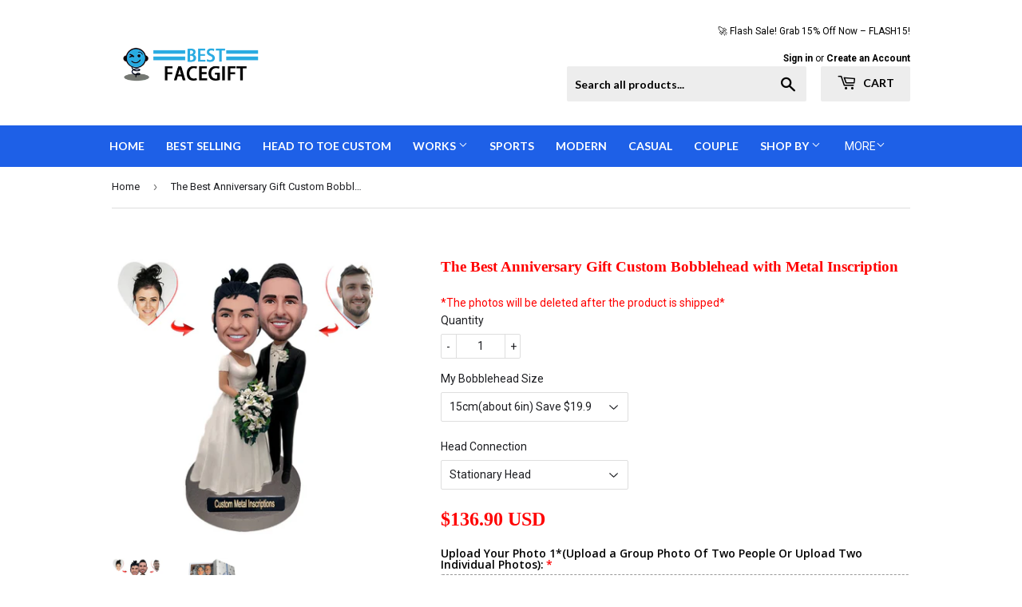

--- FILE ---
content_type: text/html; charset=utf-8
request_url: https://bestfacegift.com/products/the-best-anniversary-gift-custom-bobblehead-with-metal-inscription
body_size: 59141
content:
<!doctype html>
<html class="no-touch no-js">
<head>
  <link rel="stylesheet" href="https://obscure-escarpment-2240.herokuapp.com/stylesheets/bcpo-front.css">
  <script>var bcpo_product={"id":8079619358871,"title":"The Best Anniversary Gift Custom Bobblehead with Metal Inscription","handle":"the-best-anniversary-gift-custom-bobblehead-with-metal-inscription","description":"\u003cdiv class=\"descri\"\u003e\n\u003cdiv class=\"descri\"\u003e\n\u003cp class=\"title\"\u003e\u003cspan style=\"color: #ff0000;\"\u003e\u003cstrong\u003e\u003cspan lang=\"EN-US\"\u003eDescription\u003c\/span\u003e\u003c\/strong\u003e\u003c\/span\u003e\u003cbr\u003e\u003cspan style=\"color: #ff0000;\"\u003e\u003cstrong\u003e•Only the head is customized, and the body is made according to the product pictures!\u003c\/strong\u003e\u003c\/span\u003e\u003c\/p\u003e\n\u003cp class=\"title\"\u003e •The Stationary Head can make for any hairstyle, and the Bobble Head hair can only be designed to the shoulder.\u003cbr\u003e\u003c\/p\u003e\n\u003cp class=\"title\"\u003e \u003cspan style=\"color: #ff2a00;\"\u003e\u003cstrong\u003eUpgrade process technology, metal laser engraving inscriptions, and make the product more textured. \u003cimg src=\"https:\/\/cdn.shopify.com\/s\/files\/1\/0576\/0083\/5735\/files\/1_62567b32-c858-450c-9d21-6d496eb6ab3c.jpg?v=1663948559\" alt=\"Bestfacegifts bobblehead metal inscription\" data-mce-fragment=\"1\" data-mce-src=\"https:\/\/cdn.shopify.com\/s\/files\/1\/0576\/0083\/5735\/files\/1_62567b32-c858-450c-9d21-6d496eb6ab3c.jpg?v=1663948559\"\u003e\u003c\/strong\u003e\u003c\/span\u003e\u003c\/p\u003e\n\u003cp class=\"title\"\u003e\u003cspan style=\"color: #ff2a00;\"\u003e\u003cstrong\u003eBobblehead Proofing Service\u003c\/strong\u003e\u003c\/span\u003e\u003c\/p\u003e\n\u003cp class=\"title\"\u003e•Proofing is the utmost important process to ensure the best likeness and highest quality of your custom bobbleheads, you will have a very satisfactory proofing service.\u003c\/p\u003e\n\u003cp class=\"title\" data-mce-fragment=\"1\"\u003e•This item requires 2-20 business days to handcraft. The production time depends on the engraving time you choose when you place the order and the number of proofing revisions(every change will require additional 2-5 business days). \u003cspan style=\"color: #ff2a00;\"\u003e\u003cstrong\u003eWe will send a proofing Email to you after the head model is finished. We can provide unlimited revisions services until you are satisfied.\u003c\/strong\u003e\u003c\/span\u003e\u003cbr\u003e\u003c\/p\u003e\n\u003cp class=\"title\" data-mce-fragment=\"1\"\u003e\u003cspan style=\"color: #ff2a00;\"\u003e\u003cstrong\u003e•The ship-out date of your bobblehead is directly affected by the number of changes you might request.\u003c\/strong\u003e\u003c\/span\u003e\u003c\/p\u003e\n\u003cp class=\"title\"\u003e\u003cimg alt=\"Bestfacegifts Bobblehead\" src=\"https:\/\/cdn.shopify.com\/s\/files\/1\/0576\/0083\/5735\/files\/6-1.jpg?v=1663992651\"\u003e\u003c\/p\u003e\n\u003cp class=\"title\"\u003e\u003cspan style=\"color: #ff2a00;\"\u003e\u003cstrong\u003eBobblehead Material\u003c\/strong\u003e\u003c\/span\u003e\u003cbr\u003e\u003c\/p\u003e\n\u003cp class=\"title\"\u003e•We use polymer clay that meets the highest industry standards, it's a non-toxic, multi-color, and environmentally friendly convertible material that makes your bobblehead very alive-looking.\u003c\/p\u003e\n\u003cp class=\"title\"\u003e\u003cimg alt=\"Bestfacegifts Bobblehead\" src=\"https:\/\/cdn.shopify.com\/s\/files\/1\/0576\/0083\/5735\/files\/5-1.jpg?v=1663992707\"\u003e\u003c\/p\u003e\n\u003cp class=\"title\"\u003e\u003cspan style=\"color: #ff2a00;\"\u003e\u003cstrong\u003eBobblehead Size\u003c\/strong\u003e\u003c\/span\u003e\u003c\/p\u003e\n\u003cp class=\"title\"\u003e\u003cspan\u003e•The size is the stature of the person standing from head to toe, it isn't the actual height of the person while sitting or lying. \u003c\/span\u003e\u003cspan style=\"color: #ff2a00;\"\u003e\u003cstrong\u003e7-8 inch products are highly recommended.\u003c\/strong\u003e\u003c\/span\u003e\u003c\/p\u003e\n\u003cp class=\"title\"\u003e\u003cimg alt=\"Bestfacegifts Bobblehead\" src=\"https:\/\/cdn.shopify.com\/s\/files\/1\/0576\/0083\/5735\/files\/2_fefcf3a5-f7d8-4cca-990a-b83375c63652.jpg?v=1664186944\"\u003e\u003c\/p\u003e\n\u003cp\u003e\u003cspan style=\"color: #ff0000;\"\u003e\u003cstrong\u003eBobblehead craft and details\u003c\/strong\u003e\u003c\/span\u003e\u003c\/p\u003e\n\u003cp class=\"title\"\u003e\u003cimg alt=\"\" src=\"https:\/\/cdn.shopifycdn.net\/s\/files\/1\/0576\/0083\/5735\/files\/1_-1_0675ed11-9e25-4b00-bf8c-a3c7e5dee390.gif?v=1664207546\"\u003e\u003c\/p\u003e\n\u003cp class=\"title\"\u003e\u003cimg alt=\"Bestfacegifts Bobblehead\" src=\"https:\/\/cdn.shopify.com\/s\/files\/1\/0576\/0083\/5735\/files\/1_cbbdc818-48db-4305-93be-a88c38692956.jpg?v=1664187009\"\u003e\u003c\/p\u003e\n\u003cp class=\"title\"\u003e\u003cspan style=\"color: #ff2a00;\"\u003e\u003cstrong\u003eToday take home the prize for “best gift ever”.\u003c\/strong\u003e\u003c\/span\u003e\u003c\/p\u003e\n\u003cp class=\"title\"\u003e\u003cimg alt=\"Bestfacegifts Bobblehead\" src=\"https:\/\/cdn.shopify.com\/s\/files\/1\/0576\/0083\/5735\/files\/8-1.jpg?v=1664187038\"\u003e\u003c\/p\u003e\n\u003cp class=\"title\"\u003e\u003cimg alt=\"Bestfacegifts Bobblehead\" src=\"https:\/\/cdn.shopify.com\/s\/files\/1\/0576\/0083\/5735\/files\/9-1.jpg?v=1663992737\"\u003e\u003c\/p\u003e\n\u003cp class=\"title\"\u003e\u003cimg src=\"https:\/\/cdn.shopify.com\/s\/files\/1\/0576\/0083\/5735\/files\/4_-2_712b7d0f-1b6b-4de7-b57c-1c1b2ee2e877.jpg?v=1664184459\" alt=\"Bestfacegifts Bobblhead\"\u003e\u003c\/p\u003e\n\u003cp class=\"title\"\u003e \u003c\/p\u003e\n\u003c\/div\u003e\n\u003cdiv class=\"descri\"\u003e\u003cbr\u003e\u003c\/div\u003e\n\u003c\/div\u003e","published_at":"2023-10-11T15:57:55+08:00","created_at":"2023-10-11T15:57:55+08:00","vendor":"bestfacegift","type":"Souvenirs \u003e Wedding \u003e Custom Anniversary Bobbleheads","tags":["Double doll"],"price":13690,"price_min":13690,"price_max":21690,"available":true,"price_varies":true,"compare_at_price":null,"compare_at_price_min":0,"compare_at_price_max":0,"compare_at_price_varies":false,"variants":[{"id":43342260109463,"title":"15cm(about 6in)  Save $19.9 \/ Stationary Head","option1":"15cm(about 6in)  Save $19.9","option2":"Stationary Head","option3":null,"sku":"SRSH-15","requires_shipping":true,"taxable":false,"featured_image":null,"available":true,"name":"The Best Anniversary Gift Custom Bobblehead with Metal Inscription - 15cm(about 6in)  Save $19.9 \/ Stationary Head","public_title":"15cm(about 6in)  Save $19.9 \/ Stationary Head","options":["15cm(about 6in)  Save $19.9","Stationary Head"],"price":13690,"weight":620,"compare_at_price":null,"inventory_management":"shopify","barcode":null,"requires_selling_plan":false,"selling_plan_allocations":[]},{"id":43342260142231,"title":"15cm(about 6in)  Save $19.9 \/ Bobble Head(Top Pick Only $19.9 More)","option1":"15cm(about 6in)  Save $19.9","option2":"Bobble Head(Top Pick Only $19.9 More)","option3":null,"sku":"SRSH-15","requires_shipping":true,"taxable":false,"featured_image":null,"available":true,"name":"The Best Anniversary Gift Custom Bobblehead with Metal Inscription - 15cm(about 6in)  Save $19.9 \/ Bobble Head(Top Pick Only $19.9 More)","public_title":"15cm(about 6in)  Save $19.9 \/ Bobble Head(Top Pick Only $19.9 More)","options":["15cm(about 6in)  Save $19.9","Bobble Head(Top Pick Only $19.9 More)"],"price":15690,"weight":620,"compare_at_price":null,"inventory_management":"shopify","barcode":null,"requires_selling_plan":false,"selling_plan_allocations":[]},{"id":43342260174999,"title":"18cm(about 7in) Top Pick \/ Stationary Head","option1":"18cm(about 7in) Top Pick","option2":"Stationary Head","option3":null,"sku":"SRSH-18","requires_shipping":true,"taxable":false,"featured_image":null,"available":true,"name":"The Best Anniversary Gift Custom Bobblehead with Metal Inscription - 18cm(about 7in) Top Pick \/ Stationary Head","public_title":"18cm(about 7in) Top Pick \/ Stationary Head","options":["18cm(about 7in) Top Pick","Stationary Head"],"price":15690,"weight":620,"compare_at_price":null,"inventory_management":"shopify","barcode":null,"requires_selling_plan":false,"selling_plan_allocations":[]},{"id":43342260207767,"title":"18cm(about 7in) Top Pick \/ Bobble Head(Top Pick Only $19.9 More)","option1":"18cm(about 7in) Top Pick","option2":"Bobble Head(Top Pick Only $19.9 More)","option3":null,"sku":"SRSH-18","requires_shipping":true,"taxable":false,"featured_image":null,"available":true,"name":"The Best Anniversary Gift Custom Bobblehead with Metal Inscription - 18cm(about 7in) Top Pick \/ Bobble Head(Top Pick Only $19.9 More)","public_title":"18cm(about 7in) Top Pick \/ Bobble Head(Top Pick Only $19.9 More)","options":["18cm(about 7in) Top Pick","Bobble Head(Top Pick Only $19.9 More)"],"price":17690,"weight":620,"compare_at_price":null,"inventory_management":"shopify","barcode":null,"requires_selling_plan":false,"selling_plan_allocations":[]},{"id":43342260240535,"title":"20cm(about 8in) Only $19.9 More \/ Stationary Head","option1":"20cm(about 8in) Only $19.9 More","option2":"Stationary Head","option3":null,"sku":"SRSH-20","requires_shipping":true,"taxable":false,"featured_image":null,"available":true,"name":"The Best Anniversary Gift Custom Bobblehead with Metal Inscription - 20cm(about 8in) Only $19.9 More \/ Stationary Head","public_title":"20cm(about 8in) Only $19.9 More \/ Stationary Head","options":["20cm(about 8in) Only $19.9 More","Stationary Head"],"price":17690,"weight":620,"compare_at_price":null,"inventory_management":"shopify","barcode":null,"requires_selling_plan":false,"selling_plan_allocations":[]},{"id":43342260273303,"title":"20cm(about 8in) Only $19.9 More \/ Bobble Head(Top Pick Only $19.9 More)","option1":"20cm(about 8in) Only $19.9 More","option2":"Bobble Head(Top Pick Only $19.9 More)","option3":null,"sku":"SRSH-20","requires_shipping":true,"taxable":false,"featured_image":null,"available":true,"name":"The Best Anniversary Gift Custom Bobblehead with Metal Inscription - 20cm(about 8in) Only $19.9 More \/ Bobble Head(Top Pick Only $19.9 More)","public_title":"20cm(about 8in) Only $19.9 More \/ Bobble Head(Top Pick Only $19.9 More)","options":["20cm(about 8in) Only $19.9 More","Bobble Head(Top Pick Only $19.9 More)"],"price":19690,"weight":620,"compare_at_price":null,"inventory_management":"shopify","barcode":null,"requires_selling_plan":false,"selling_plan_allocations":[]},{"id":43342260306071,"title":"22cm(about 9in) Only $39.9 More \/ Stationary Head","option1":"22cm(about 9in) Only $39.9 More","option2":"Stationary Head","option3":null,"sku":"SRSH-22","requires_shipping":true,"taxable":false,"featured_image":null,"available":true,"name":"The Best Anniversary Gift Custom Bobblehead with Metal Inscription - 22cm(about 9in) Only $39.9 More \/ Stationary Head","public_title":"22cm(about 9in) Only $39.9 More \/ Stationary Head","options":["22cm(about 9in) Only $39.9 More","Stationary Head"],"price":19690,"weight":620,"compare_at_price":null,"inventory_management":"shopify","barcode":null,"requires_selling_plan":false,"selling_plan_allocations":[]},{"id":43342260338839,"title":"22cm(about 9in) Only $39.9 More \/ Bobble Head(Top Pick Only $19.9 More)","option1":"22cm(about 9in) Only $39.9 More","option2":"Bobble Head(Top Pick Only $19.9 More)","option3":null,"sku":"SRSH-22","requires_shipping":true,"taxable":false,"featured_image":null,"available":true,"name":"The Best Anniversary Gift Custom Bobblehead with Metal Inscription - 22cm(about 9in) Only $39.9 More \/ Bobble Head(Top Pick Only $19.9 More)","public_title":"22cm(about 9in) Only $39.9 More \/ Bobble Head(Top Pick Only $19.9 More)","options":["22cm(about 9in) Only $39.9 More","Bobble Head(Top Pick Only $19.9 More)"],"price":21690,"weight":620,"compare_at_price":null,"inventory_management":"shopify","barcode":null,"requires_selling_plan":false,"selling_plan_allocations":[]}],"images":["\/\/bestfacegift.com\/cdn\/shop\/files\/TheBestAnniversaryGiftCustomBobbleheadwithMetalInscription.jpg?v=1697011161","\/\/bestfacegift.com\/cdn\/shop\/files\/d7349e9007ab557b448677229b7bba1d_cb65ca89-ec22-411a-99f5-d2a1880255ba.jpg?v=1697011161"],"featured_image":"\/\/bestfacegift.com\/cdn\/shop\/files\/TheBestAnniversaryGiftCustomBobbleheadwithMetalInscription.jpg?v=1697011161","options":["My Bobblehead Size","Head Connection"],"media":[{"alt":"The Best Anniversary Gift Custom Bobblehead with Metal Inscription","id":32667971223703,"position":1,"preview_image":{"aspect_ratio":1.0,"height":800,"width":800,"src":"\/\/bestfacegift.com\/cdn\/shop\/files\/TheBestAnniversaryGiftCustomBobbleheadwithMetalInscription.jpg?v=1697011161"},"aspect_ratio":1.0,"height":800,"media_type":"image","src":"\/\/bestfacegift.com\/cdn\/shop\/files\/TheBestAnniversaryGiftCustomBobbleheadwithMetalInscription.jpg?v=1697011161","width":800},{"alt":"Happy Anniversary Custom Bobblehead Gift box","id":32667959918743,"position":2,"preview_image":{"aspect_ratio":1.0,"height":800,"width":800,"src":"\/\/bestfacegift.com\/cdn\/shop\/files\/d7349e9007ab557b448677229b7bba1d_cb65ca89-ec22-411a-99f5-d2a1880255ba.jpg?v=1697011161"},"aspect_ratio":1.0,"height":800,"media_type":"image","src":"\/\/bestfacegift.com\/cdn\/shop\/files\/d7349e9007ab557b448677229b7bba1d_cb65ca89-ec22-411a-99f5-d2a1880255ba.jpg?v=1697011161","width":800}],"requires_selling_plan":false,"selling_plan_groups":[],"content":"\u003cdiv class=\"descri\"\u003e\n\u003cdiv class=\"descri\"\u003e\n\u003cp class=\"title\"\u003e\u003cspan style=\"color: #ff0000;\"\u003e\u003cstrong\u003e\u003cspan lang=\"EN-US\"\u003eDescription\u003c\/span\u003e\u003c\/strong\u003e\u003c\/span\u003e\u003cbr\u003e\u003cspan style=\"color: #ff0000;\"\u003e\u003cstrong\u003e•Only the head is customized, and the body is made according to the product pictures!\u003c\/strong\u003e\u003c\/span\u003e\u003c\/p\u003e\n\u003cp class=\"title\"\u003e •The Stationary Head can make for any hairstyle, and the Bobble Head hair can only be designed to the shoulder.\u003cbr\u003e\u003c\/p\u003e\n\u003cp class=\"title\"\u003e \u003cspan style=\"color: #ff2a00;\"\u003e\u003cstrong\u003eUpgrade process technology, metal laser engraving inscriptions, and make the product more textured. \u003cimg src=\"https:\/\/cdn.shopify.com\/s\/files\/1\/0576\/0083\/5735\/files\/1_62567b32-c858-450c-9d21-6d496eb6ab3c.jpg?v=1663948559\" alt=\"Bestfacegifts bobblehead metal inscription\" data-mce-fragment=\"1\" data-mce-src=\"https:\/\/cdn.shopify.com\/s\/files\/1\/0576\/0083\/5735\/files\/1_62567b32-c858-450c-9d21-6d496eb6ab3c.jpg?v=1663948559\"\u003e\u003c\/strong\u003e\u003c\/span\u003e\u003c\/p\u003e\n\u003cp class=\"title\"\u003e\u003cspan style=\"color: #ff2a00;\"\u003e\u003cstrong\u003eBobblehead Proofing Service\u003c\/strong\u003e\u003c\/span\u003e\u003c\/p\u003e\n\u003cp class=\"title\"\u003e•Proofing is the utmost important process to ensure the best likeness and highest quality of your custom bobbleheads, you will have a very satisfactory proofing service.\u003c\/p\u003e\n\u003cp class=\"title\" data-mce-fragment=\"1\"\u003e•This item requires 2-20 business days to handcraft. The production time depends on the engraving time you choose when you place the order and the number of proofing revisions(every change will require additional 2-5 business days). \u003cspan style=\"color: #ff2a00;\"\u003e\u003cstrong\u003eWe will send a proofing Email to you after the head model is finished. We can provide unlimited revisions services until you are satisfied.\u003c\/strong\u003e\u003c\/span\u003e\u003cbr\u003e\u003c\/p\u003e\n\u003cp class=\"title\" data-mce-fragment=\"1\"\u003e\u003cspan style=\"color: #ff2a00;\"\u003e\u003cstrong\u003e•The ship-out date of your bobblehead is directly affected by the number of changes you might request.\u003c\/strong\u003e\u003c\/span\u003e\u003c\/p\u003e\n\u003cp class=\"title\"\u003e\u003cimg alt=\"Bestfacegifts Bobblehead\" src=\"https:\/\/cdn.shopify.com\/s\/files\/1\/0576\/0083\/5735\/files\/6-1.jpg?v=1663992651\"\u003e\u003c\/p\u003e\n\u003cp class=\"title\"\u003e\u003cspan style=\"color: #ff2a00;\"\u003e\u003cstrong\u003eBobblehead Material\u003c\/strong\u003e\u003c\/span\u003e\u003cbr\u003e\u003c\/p\u003e\n\u003cp class=\"title\"\u003e•We use polymer clay that meets the highest industry standards, it's a non-toxic, multi-color, and environmentally friendly convertible material that makes your bobblehead very alive-looking.\u003c\/p\u003e\n\u003cp class=\"title\"\u003e\u003cimg alt=\"Bestfacegifts Bobblehead\" src=\"https:\/\/cdn.shopify.com\/s\/files\/1\/0576\/0083\/5735\/files\/5-1.jpg?v=1663992707\"\u003e\u003c\/p\u003e\n\u003cp class=\"title\"\u003e\u003cspan style=\"color: #ff2a00;\"\u003e\u003cstrong\u003eBobblehead Size\u003c\/strong\u003e\u003c\/span\u003e\u003c\/p\u003e\n\u003cp class=\"title\"\u003e\u003cspan\u003e•The size is the stature of the person standing from head to toe, it isn't the actual height of the person while sitting or lying. \u003c\/span\u003e\u003cspan style=\"color: #ff2a00;\"\u003e\u003cstrong\u003e7-8 inch products are highly recommended.\u003c\/strong\u003e\u003c\/span\u003e\u003c\/p\u003e\n\u003cp class=\"title\"\u003e\u003cimg alt=\"Bestfacegifts Bobblehead\" src=\"https:\/\/cdn.shopify.com\/s\/files\/1\/0576\/0083\/5735\/files\/2_fefcf3a5-f7d8-4cca-990a-b83375c63652.jpg?v=1664186944\"\u003e\u003c\/p\u003e\n\u003cp\u003e\u003cspan style=\"color: #ff0000;\"\u003e\u003cstrong\u003eBobblehead craft and details\u003c\/strong\u003e\u003c\/span\u003e\u003c\/p\u003e\n\u003cp class=\"title\"\u003e\u003cimg alt=\"\" src=\"https:\/\/cdn.shopifycdn.net\/s\/files\/1\/0576\/0083\/5735\/files\/1_-1_0675ed11-9e25-4b00-bf8c-a3c7e5dee390.gif?v=1664207546\"\u003e\u003c\/p\u003e\n\u003cp class=\"title\"\u003e\u003cimg alt=\"Bestfacegifts Bobblehead\" src=\"https:\/\/cdn.shopify.com\/s\/files\/1\/0576\/0083\/5735\/files\/1_cbbdc818-48db-4305-93be-a88c38692956.jpg?v=1664187009\"\u003e\u003c\/p\u003e\n\u003cp class=\"title\"\u003e\u003cspan style=\"color: #ff2a00;\"\u003e\u003cstrong\u003eToday take home the prize for “best gift ever”.\u003c\/strong\u003e\u003c\/span\u003e\u003c\/p\u003e\n\u003cp class=\"title\"\u003e\u003cimg alt=\"Bestfacegifts Bobblehead\" src=\"https:\/\/cdn.shopify.com\/s\/files\/1\/0576\/0083\/5735\/files\/8-1.jpg?v=1664187038\"\u003e\u003c\/p\u003e\n\u003cp class=\"title\"\u003e\u003cimg alt=\"Bestfacegifts Bobblehead\" src=\"https:\/\/cdn.shopify.com\/s\/files\/1\/0576\/0083\/5735\/files\/9-1.jpg?v=1663992737\"\u003e\u003c\/p\u003e\n\u003cp class=\"title\"\u003e\u003cimg src=\"https:\/\/cdn.shopify.com\/s\/files\/1\/0576\/0083\/5735\/files\/4_-2_712b7d0f-1b6b-4de7-b57c-1c1b2ee2e877.jpg?v=1664184459\" alt=\"Bestfacegifts Bobblhead\"\u003e\u003c\/p\u003e\n\u003cp class=\"title\"\u003e \u003c\/p\u003e\n\u003c\/div\u003e\n\u003cdiv class=\"descri\"\u003e\u003cbr\u003e\u003c\/div\u003e\n\u003c\/div\u003e"}; var bcpo_data={"product_id":"7790210056343","shopify_options":[{"type":"buttons","unique":"_7p1xlo0wq"},{"type":"buttons","unique":"1"}],"virtual_options":[{"title":"Upload Your Photo 1*(Upload a Group Photo Of Two People Or Upload Two Individual Photos)","type":"file","unique":"_8pealkbw3","conditional_option":"","conditional_value":"","required":"on","values":[{"key":"","price":""}]},{"title":"Upload Photo 2","type":"file","unique":"_3pl0u7j7p","conditional_option":"","conditional_value":"","values":[{"key":"","price":""}]},{"title":"① Her Eye Color","type":"images","unique":"_yiot0ylf6","preselect_value":"","conditional_option":"","conditional_value":"","multiselect_operator":"","multiselect_number":"","values":[{"key":"E01 Gray","price":"","value":"https://d17fzo7x83uajt.cloudfront.net/eyJidWNrZXQiOiJiY3BvIiwia2V5IjoiYmVzdGZhY2VnaWZ0cy5teXNob3BpZnkuY29tLzc3OTAyMTAzODQwMjMtRTAxR3JheS5qcGciLCJlZGl0cyI6eyJyZXNpemUiOnsid2lkdGgiOjIwMCwiZml0IjoiY29udGFpbiJ9fX0="},{"key":"E02 Light Blue","price":"","value":"https://d17fzo7x83uajt.cloudfront.net/eyJidWNrZXQiOiJiY3BvIiwia2V5IjoiYmVzdGZhY2VnaWZ0cy5teXNob3BpZnkuY29tLzc3OTAyMTAzODQwMjMtRTAyTGlnaHQtQmx1ZS5qcGciLCJlZGl0cyI6eyJyZXNpemUiOnsid2lkdGgiOjIwMCwiZml0IjoiY29udGFpbiJ9fX0="},{"key":"E03 Blue","price":"","value":"https://d17fzo7x83uajt.cloudfront.net/eyJidWNrZXQiOiJiY3BvIiwia2V5IjoiYmVzdGZhY2VnaWZ0cy5teXNob3BpZnkuY29tLzc3OTAyMTAzODQwMjMtRTAzQmx1ZS5qcGciLCJlZGl0cyI6eyJyZXNpemUiOnsid2lkdGgiOjIwMCwiZml0IjoiY29udGFpbiJ9fX0="},{"key":"E04 Hazel","price":"","value":"https://d17fzo7x83uajt.cloudfront.net/eyJidWNrZXQiOiJiY3BvIiwia2V5IjoiYmVzdGZhY2VnaWZ0cy5teXNob3BpZnkuY29tLzc3OTAyMTAzODQwMjMtRTA0SGF6ZWwuanBnIiwiZWRpdHMiOnsicmVzaXplIjp7IndpZHRoIjoyMDAsImZpdCI6ImNvbnRhaW4ifX19"},{"key":"E05 Black","price":"","value":"https://d17fzo7x83uajt.cloudfront.net/eyJidWNrZXQiOiJiY3BvIiwia2V5IjoiYmVzdGZhY2VnaWZ0cy5teXNob3BpZnkuY29tLzc3OTAyMTAzODQwMjMtRTA1QmxhY2suanBnIiwiZWRpdHMiOnsicmVzaXplIjp7IndpZHRoIjoyMDAsImZpdCI6ImNvbnRhaW4ifX19"},{"key":"E06 Light Brown","price":"","value":"https://d17fzo7x83uajt.cloudfront.net/eyJidWNrZXQiOiJiY3BvIiwia2V5IjoiYmVzdGZhY2VnaWZ0cy5teXNob3BpZnkuY29tLzc3OTAyMTAzODQwMjMtRTA2TGlnaHRCcm93bi5qcGciLCJlZGl0cyI6eyJyZXNpemUiOnsid2lkdGgiOjIwMCwiZml0IjoiY29udGFpbiJ9fX0="},{"key":"E07 Dark Brown","price":"","value":"https://d17fzo7x83uajt.cloudfront.net/eyJidWNrZXQiOiJiY3BvIiwia2V5IjoiYmVzdGZhY2VnaWZ0cy5teXNob3BpZnkuY29tLzc3OTAyMTAzODQwMjMtRTA3RGFya0Jyb3duLmpwZyIsImVkaXRzIjp7InJlc2l6ZSI6eyJ3aWR0aCI6MjAwLCJmaXQiOiJjb250YWluIn19fQ=="},{"key":"E08 Green","price":"","value":"https://d17fzo7x83uajt.cloudfront.net/eyJidWNrZXQiOiJiY3BvIiwia2V5IjoiYmVzdGZhY2VnaWZ0cy5teXNob3BpZnkuY29tLzc3OTAyMTAzODQwMjMtRTA4R3JlZW4uanBnIiwiZWRpdHMiOnsicmVzaXplIjp7IndpZHRoIjoyMDAsImZpdCI6ImNvbnRhaW4ifX19"},{"key":"Same as my picture","price":"","value":"https://d17fzo7x83uajt.cloudfront.net/eyJidWNrZXQiOiJiY3BvIiwia2V5IjoiYmVzdGZhY2VnaWZ0cy5teXNob3BpZnkuY29tLzc3OTAyMTAzODQwMjMtU2FtZS1hcy1teS1waWN0dXJlLmpwZyIsImVkaXRzIjp7InJlc2l6ZSI6eyJ3aWR0aCI6MjAwLCJmaXQiOiJjb250YWluIn19fQ=="}]},{"title":"Her Hair Color","type":"images","unique":"_poj7piq31","preselect_value":"","conditional_option":"","conditional_value":"","multiselect_operator":"","multiselect_number":"","values":[{"key":"H01 White","price":"","value":"https://d17fzo7x83uajt.cloudfront.net/eyJidWNrZXQiOiJiY3BvIiwia2V5IjoiYmVzdGZhY2VnaWZ0cy5teXNob3BpZnkuY29tLzc3OTAyMTAzODQwMjMtSDAxV2hpdGUuanBnIiwiZWRpdHMiOnsicmVzaXplIjp7IndpZHRoIjoyMDAsImZpdCI6ImNvbnRhaW4ifX19"},{"key":"H02 Dark Gray","price":"","value":"https://d17fzo7x83uajt.cloudfront.net/eyJidWNrZXQiOiJiY3BvIiwia2V5IjoiYmVzdGZhY2VnaWZ0cy5teXNob3BpZnkuY29tLzc3OTAyMTAzODQwMjMtSDAyRGFya0dyYXkuanBnIiwiZWRpdHMiOnsicmVzaXplIjp7IndpZHRoIjoyMDAsImZpdCI6ImNvbnRhaW4ifX19"},{"key":"H03 Blonde","price":"","value":"https://d17fzo7x83uajt.cloudfront.net/eyJidWNrZXQiOiJiY3BvIiwia2V5IjoiYmVzdGZhY2VnaWZ0cy5teXNob3BpZnkuY29tLzc3OTAyMTAzODQwMjMtSDAzQmxvbmRlLmpwZyIsImVkaXRzIjp7InJlc2l6ZSI6eyJ3aWR0aCI6MjAwLCJmaXQiOiJjb250YWluIn19fQ=="},{"key":"H04 Brown","price":"","value":"https://d17fzo7x83uajt.cloudfront.net/eyJidWNrZXQiOiJiY3BvIiwia2V5IjoiYmVzdGZhY2VnaWZ0cy5teXNob3BpZnkuY29tLzc3OTAyMTAzODQwMjMtSDA0QnJvd24uanBnIiwiZWRpdHMiOnsicmVzaXplIjp7IndpZHRoIjoyMDAsImZpdCI6ImNvbnRhaW4ifX19"},{"key":"H05 Med Blonde","price":"","value":"https://d17fzo7x83uajt.cloudfront.net/eyJidWNrZXQiOiJiY3BvIiwia2V5IjoiYmVzdGZhY2VnaWZ0cy5teXNob3BpZnkuY29tLzc3OTAyMTAzODQwMjMtSDA1TWVkQmxvbmRlLmpwZyIsImVkaXRzIjp7InJlc2l6ZSI6eyJ3aWR0aCI6MjAwLCJmaXQiOiJjb250YWluIn19fQ=="},{"key":"H06 Fiery Red","price":"","value":"https://d17fzo7x83uajt.cloudfront.net/eyJidWNrZXQiOiJiY3BvIiwia2V5IjoiYmVzdGZhY2VnaWZ0cy5teXNob3BpZnkuY29tLzc3OTAyMTAzODQwMjMtSDA2RmllcnlSZWQuanBnIiwiZWRpdHMiOnsicmVzaXplIjp7IndpZHRoIjoyMDAsImZpdCI6ImNvbnRhaW4ifX19"},{"key":"H07 Dark Brown","price":"","value":"https://d17fzo7x83uajt.cloudfront.net/eyJidWNrZXQiOiJiY3BvIiwia2V5IjoiYmVzdGZhY2VnaWZ0cy5teXNob3BpZnkuY29tLzc3OTAyMTAzODQwMjMtSDA3RGFya0Jyb3duLmpwZWciLCJlZGl0cyI6eyJyZXNpemUiOnsid2lkdGgiOjIwMCwiZml0IjoiY29udGFpbiJ9fX0="},{"key":"H08 Black","price":"","value":"https://d17fzo7x83uajt.cloudfront.net/eyJidWNrZXQiOiJiY3BvIiwia2V5IjoiYmVzdGZhY2VnaWZ0cy5teXNob3BpZnkuY29tLzc3OTAyMTAzODQwMjMtSDA4QmxhY2suanBnIiwiZWRpdHMiOnsicmVzaXplIjp7IndpZHRoIjoyMDAsImZpdCI6ImNvbnRhaW4ifX19"},{"key":"H09 No Hair","price":"","value":"https://d17fzo7x83uajt.cloudfront.net/eyJidWNrZXQiOiJiY3BvIiwia2V5IjoiYmVzdGZhY2VnaWZ0cy5teXNob3BpZnkuY29tLzc3OTAyMTAzODQwMjMtSDA5LU5vLUhhaXIuanBnIiwiZWRpdHMiOnsicmVzaXplIjp7IndpZHRoIjoyMDAsImZpdCI6ImNvbnRhaW4ifX19"},{"key":"Same as my picture","price":"","value":"https://d17fzo7x83uajt.cloudfront.net/eyJidWNrZXQiOiJiY3BvIiwia2V5IjoiYmVzdGZhY2VnaWZ0cy5teXNob3BpZnkuY29tLzc3OTAyMTAzODQwMjMtU2FtZS1hcy1teS1waWN0dXJlLmpwZyIsImVkaXRzIjp7InJlc2l6ZSI6eyJ3aWR0aCI6MjAwLCJmaXQiOiJjb250YWluIn19fQ=="}]},{"title":"② His Eye Color","type":"images","unique":"_6c4yhq6ig","preselect_value":"","conditional_option":"","conditional_value":"","multiselect_operator":"","multiselect_number":"","values":[{"key":"E01 Gray","price":"","value":"https://d17fzo7x83uajt.cloudfront.net/eyJidWNrZXQiOiJiY3BvIiwia2V5IjoiYmVzdGZhY2VnaWZ0cy5teXNob3BpZnkuY29tLzc3OTAyMTAwNTYzNDMtRTAxR3JheS5qcGciLCJlZGl0cyI6eyJyZXNpemUiOnsid2lkdGgiOjIwMCwiZml0IjoiY29udGFpbiJ9fX0="},{"key":"E02 Light Blue","price":"","value":"https://d17fzo7x83uajt.cloudfront.net/eyJidWNrZXQiOiJiY3BvIiwia2V5IjoiYmVzdGZhY2VnaWZ0cy5teXNob3BpZnkuY29tLzc3OTAyMTAwNTYzNDMtRTAyTGlnaHQtQmx1ZS5qcGciLCJlZGl0cyI6eyJyZXNpemUiOnsid2lkdGgiOjIwMCwiZml0IjoiY29udGFpbiJ9fX0="},{"key":"E03 Blue","price":"","value":"https://d17fzo7x83uajt.cloudfront.net/eyJidWNrZXQiOiJiY3BvIiwia2V5IjoiYmVzdGZhY2VnaWZ0cy5teXNob3BpZnkuY29tLzc3OTAyMTAwNTYzNDMtRTAzQmx1ZS5qcGciLCJlZGl0cyI6eyJyZXNpemUiOnsid2lkdGgiOjIwMCwiZml0IjoiY29udGFpbiJ9fX0="},{"key":"E04 Hazel","price":"","value":"https://d17fzo7x83uajt.cloudfront.net/eyJidWNrZXQiOiJiY3BvIiwia2V5IjoiYmVzdGZhY2VnaWZ0cy5teXNob3BpZnkuY29tLzc3OTAyMTAwNTYzNDMtRTA0SGF6ZWwuanBnIiwiZWRpdHMiOnsicmVzaXplIjp7IndpZHRoIjoyMDAsImZpdCI6ImNvbnRhaW4ifX19"},{"key":"E05 Black","price":"","value":"https://d17fzo7x83uajt.cloudfront.net/eyJidWNrZXQiOiJiY3BvIiwia2V5IjoiYmVzdGZhY2VnaWZ0cy5teXNob3BpZnkuY29tLzc3OTAyMTAwNTYzNDMtRTA1QmxhY2suanBnIiwiZWRpdHMiOnsicmVzaXplIjp7IndpZHRoIjoyMDAsImZpdCI6ImNvbnRhaW4ifX19"},{"key":"E06 Light Brown","price":"","value":"https://d17fzo7x83uajt.cloudfront.net/eyJidWNrZXQiOiJiY3BvIiwia2V5IjoiYmVzdGZhY2VnaWZ0cy5teXNob3BpZnkuY29tLzc3OTAyMTAwNTYzNDMtRTA2TGlnaHRCcm93bi5qcGciLCJlZGl0cyI6eyJyZXNpemUiOnsid2lkdGgiOjIwMCwiZml0IjoiY29udGFpbiJ9fX0="},{"key":"E07 Dark Brown","price":"","value":"https://d17fzo7x83uajt.cloudfront.net/eyJidWNrZXQiOiJiY3BvIiwia2V5IjoiYmVzdGZhY2VnaWZ0cy5teXNob3BpZnkuY29tLzc3OTAyMTAwNTYzNDMtRTA3RGFya0Jyb3duLmpwZyIsImVkaXRzIjp7InJlc2l6ZSI6eyJ3aWR0aCI6MjAwLCJmaXQiOiJjb250YWluIn19fQ=="},{"key":"E08 Green","price":"","value":"https://d17fzo7x83uajt.cloudfront.net/eyJidWNrZXQiOiJiY3BvIiwia2V5IjoiYmVzdGZhY2VnaWZ0cy5teXNob3BpZnkuY29tLzc3OTAyMTAwNTYzNDMtRTA4R3JlZW4uanBnIiwiZWRpdHMiOnsicmVzaXplIjp7IndpZHRoIjoyMDAsImZpdCI6ImNvbnRhaW4ifX19"},{"key":"Same as my picture","price":"","value":"https://d17fzo7x83uajt.cloudfront.net/eyJidWNrZXQiOiJiY3BvIiwia2V5IjoiYmVzdGZhY2VnaWZ0cy5teXNob3BpZnkuY29tLzc3OTAyMTAwNTYzNDMtU2FtZS1hcy1teS1waWN0dXJlLmpwZyIsImVkaXRzIjp7InJlc2l6ZSI6eyJ3aWR0aCI6MjAwLCJmaXQiOiJjb250YWluIn19fQ=="}]},{"title":"His Hair Color","type":"images","unique":"_1mmfauzv6","preselect_value":"","conditional_option":"","conditional_value":"","multiselect_operator":"","multiselect_number":"","values":[{"key":"H01 White","price":"","value":"https://d17fzo7x83uajt.cloudfront.net/eyJidWNrZXQiOiJiY3BvIiwia2V5IjoiYmVzdGZhY2VnaWZ0cy5teXNob3BpZnkuY29tLzc3OTAyMTAwNTYzNDMtSDAxV2hpdGUuanBnIiwiZWRpdHMiOnsicmVzaXplIjp7IndpZHRoIjoyMDAsImZpdCI6ImNvbnRhaW4ifX19"},{"key":"H02 Dark Gray","price":"","value":"https://d17fzo7x83uajt.cloudfront.net/eyJidWNrZXQiOiJiY3BvIiwia2V5IjoiYmVzdGZhY2VnaWZ0cy5teXNob3BpZnkuY29tLzc3OTAyMTAwNTYzNDMtSDAyRGFya0dyYXkuanBnIiwiZWRpdHMiOnsicmVzaXplIjp7IndpZHRoIjoyMDAsImZpdCI6ImNvbnRhaW4ifX19"},{"key":"H03 Blonde","price":"","value":"https://d17fzo7x83uajt.cloudfront.net/eyJidWNrZXQiOiJiY3BvIiwia2V5IjoiYmVzdGZhY2VnaWZ0cy5teXNob3BpZnkuY29tLzc3OTAyMTAwNTYzNDMtSDAzQmxvbmRlLmpwZyIsImVkaXRzIjp7InJlc2l6ZSI6eyJ3aWR0aCI6MjAwLCJmaXQiOiJjb250YWluIn19fQ=="},{"key":"H04 Brown","price":"","value":"https://d17fzo7x83uajt.cloudfront.net/eyJidWNrZXQiOiJiY3BvIiwia2V5IjoiYmVzdGZhY2VnaWZ0cy5teXNob3BpZnkuY29tLzc3OTAyMTAwNTYzNDMtSDA0QnJvd24uanBnIiwiZWRpdHMiOnsicmVzaXplIjp7IndpZHRoIjoyMDAsImZpdCI6ImNvbnRhaW4ifX19"},{"key":"H05 Med Blonde","price":"","value":"https://d17fzo7x83uajt.cloudfront.net/eyJidWNrZXQiOiJiY3BvIiwia2V5IjoiYmVzdGZhY2VnaWZ0cy5teXNob3BpZnkuY29tLzc3OTAyMTAwNTYzNDMtSDA1TWVkQmxvbmRlLmpwZyIsImVkaXRzIjp7InJlc2l6ZSI6eyJ3aWR0aCI6MjAwLCJmaXQiOiJjb250YWluIn19fQ=="},{"key":"H06 Fiery Red","price":"","value":"https://d17fzo7x83uajt.cloudfront.net/eyJidWNrZXQiOiJiY3BvIiwia2V5IjoiYmVzdGZhY2VnaWZ0cy5teXNob3BpZnkuY29tLzc3OTAyMTAwNTYzNDMtSDA2RmllcnlSZWQuanBnIiwiZWRpdHMiOnsicmVzaXplIjp7IndpZHRoIjoyMDAsImZpdCI6ImNvbnRhaW4ifX19"},{"key":"H07 Dark Brown","price":"","value":"https://d17fzo7x83uajt.cloudfront.net/eyJidWNrZXQiOiJiY3BvIiwia2V5IjoiYmVzdGZhY2VnaWZ0cy5teXNob3BpZnkuY29tLzc3OTAyMTAwNTYzNDMtSDA3RGFya0Jyb3duLmpwZWciLCJlZGl0cyI6eyJyZXNpemUiOnsid2lkdGgiOjIwMCwiZml0IjoiY29udGFpbiJ9fX0="},{"key":"H08 Black","price":"","value":"https://d17fzo7x83uajt.cloudfront.net/eyJidWNrZXQiOiJiY3BvIiwia2V5IjoiYmVzdGZhY2VnaWZ0cy5teXNob3BpZnkuY29tLzc3OTAyMTAwNTYzNDMtSDA4QmxhY2suanBnIiwiZWRpdHMiOnsicmVzaXplIjp7IndpZHRoIjoyMDAsImZpdCI6ImNvbnRhaW4ifX19"},{"key":"H09 No Hair","price":"","value":"https://d17fzo7x83uajt.cloudfront.net/eyJidWNrZXQiOiJiY3BvIiwia2V5IjoiYmVzdGZhY2VnaWZ0cy5teXNob3BpZnkuY29tLzc3OTAyMTAwNTYzNDMtSDA5LU5vLUhhaXIuanBnIiwiZWRpdHMiOnsicmVzaXplIjp7IndpZHRoIjoyMDAsImZpdCI6ImNvbnRhaW4ifX19"},{"key":"Same as my picture","price":"","value":"https://d17fzo7x83uajt.cloudfront.net/eyJidWNrZXQiOiJiY3BvIiwia2V5IjoiYmVzdGZhY2VnaWZ0cy5teXNob3BpZnkuY29tLzc3OTAyMTAwNTYzNDMtU2FtZS1hcy1teS1waWN0dXJlLmpwZyIsImVkaXRzIjp7InJlc2l6ZSI6eyJ3aWR0aCI6MjAwLCJmaXQiOiJjb250YWluIn19fQ=="}]},{"title":"Custom Text On The Bottom","type":"images","unique":"_5ivr4ayhx","preselect_value":"","conditional_option":"","conditional_value":"","multiselect_operator":"","multiselect_number":"","values":[{"key":"Ordinary Printed Inscription","price":"3.9","value":"https://d17fzo7x83uajt.cloudfront.net/eyJidWNrZXQiOiJiY3BvIiwia2V5IjoiYmVzdGZhY2VnaWZ0cy5teXNob3BpZnkuY29tLzc3OTAyMTAwNTYzNDMtMS5qcGciLCJlZGl0cyI6eyJyZXNpemUiOnsid2lkdGgiOjIwMCwiZml0IjoiY29udGFpbiJ9fX0="},{"key":"Metal Inscription","price":"6.9","value":"https://d17fzo7x83uajt.cloudfront.net/eyJidWNrZXQiOiJiY3BvIiwia2V5IjoiYmVzdGZhY2VnaWZ0cy5teXNob3BpZnkuY29tLzc3OTAyMTAwNTYzNDMtMi5qcGciLCJlZGl0cyI6eyJyZXNpemUiOnsid2lkdGgiOjIwMCwiZml0IjoiY29udGFpbiJ9fX0="},{"key":"Without Text","price":"","value":"https://d17fzo7x83uajt.cloudfront.net/eyJidWNrZXQiOiJiY3BvIiwia2V5IjoiYmVzdGZhY2VnaWZ0cy5teXNob3BpZnkuY29tLzc3OTAyMTAzODQwMjMtV2l0aG91dFRleHQuanBnIiwiZWRpdHMiOnsicmVzaXplIjp7IndpZHRoIjoyMDAsImZpdCI6ImNvbnRhaW4ifX19"}]},{"title":"Base Inscription(Enter Up To 25 Letters)","type":"text","unique":"_uigszbrop","conditional_option":"_5ivr4ayhx","conditional_value":"Metal Inscription","required":"on","maxlength":"25","values":[{"key":"","price":""}]},{"title":"Custom Text On The Bottom (Enter Up To 25 Letters)","type":"text","unique":"_993zqutoa","conditional_option":"_5ivr4ayhx","conditional_value":"Ordinary Printed Inscription","required":"on","maxlength":"25","values":[{"key":"","price":""}]},{"title":"Custom Base Style","type":"images","unique":"_fpr26h69x","preselect_value":"Default Base (Free)","conditional_option":"","conditional_value":"","multiselect_operator":"","multiselect_number":"","values":[{"key":"Beach Circular Shape","price":"5.9","value":"https://d17fzo7x83uajt.cloudfront.net/eyJidWNrZXQiOiJiY3BvIiwia2V5IjoiYmVzdGZhY2VnaWZ0cy5teXNob3BpZnkuY29tLzc3OTAyMTAzODQwMjMtQmVhY2hDaXJjdWxhclNoYXBlLmpwZyIsImVkaXRzIjp7InJlc2l6ZSI6eyJ3aWR0aCI6MjAwLCJmaXQiOiJjb250YWluIn19fQ=="},{"key":"Beach Heart-Shaped","price":"5.9","value":"https://d17fzo7x83uajt.cloudfront.net/eyJidWNrZXQiOiJiY3BvIiwia2V5IjoiYmVzdGZhY2VnaWZ0cy5teXNob3BpZnkuY29tLzc3OTAyMTAzODQwMjMtQmVhY2hIZWFydC1TaGFwZWQuanBnIiwiZWRpdHMiOnsicmVzaXplIjp7IndpZHRoIjoyMDAsImZpdCI6ImNvbnRhaW4ifX19"},{"key":"Book Shape Base","price":"8.9","value":"https://d17fzo7x83uajt.cloudfront.net/eyJidWNrZXQiOiJiY3BvIiwia2V5IjoiYmVzdGZhY2VnaWZ0cy5teXNob3BpZnkuY29tLzc3OTAyMTAzODQwMjMtQm9va1NoYXBlQmFzZS04LjkuanBnIiwiZWRpdHMiOnsicmVzaXplIjp7IndpZHRoIjoyMDAsImZpdCI6ImNvbnRhaW4ifX19"},{"key":"Grassland Base","price":"5.9","value":"https://d17fzo7x83uajt.cloudfront.net/eyJidWNrZXQiOiJiY3BvIiwia2V5IjoiYmVzdGZhY2VnaWZ0cy5teXNob3BpZnkuY29tLzc3OTAyMTAzODQwMjMtR3Jhc3NsYW5kQmFzZS5qcGciLCJlZGl0cyI6eyJyZXNpemUiOnsid2lkdGgiOjIwMCwiZml0IjoiY29udGFpbiJ9fX0="},{"key":"Heart-Shaped Base","price":"5.9","value":"https://d17fzo7x83uajt.cloudfront.net/eyJidWNrZXQiOiJiY3BvIiwia2V5IjoiYmVzdGZhY2VnaWZ0cy5teXNob3BpZnkuY29tLzc3OTAyMTAzODQwMjMtSGVhcnQtU2hhcGVkQmFzZS5qcGciLCJlZGl0cyI6eyJyZXNpemUiOnsid2lkdGgiOjIwMCwiZml0IjoiY29udGFpbiJ9fX0="},{"key":"Name Circle Base","price":"5.9","value":"https://d17fzo7x83uajt.cloudfront.net/eyJidWNrZXQiOiJiY3BvIiwia2V5IjoiYmVzdGZhY2VnaWZ0cy5teXNob3BpZnkuY29tLzc3OTAyMTAzODQwMjMtTmFtZUNpcmNsZUJhc2UuanBnIiwiZWRpdHMiOnsicmVzaXplIjp7IndpZHRoIjoyMDAsImZpdCI6ImNvbnRhaW4ifX19"},{"key":"Red LOVE Heart Shape","price":"8.9","value":"https://d17fzo7x83uajt.cloudfront.net/eyJidWNrZXQiOiJiY3BvIiwia2V5IjoiYmVzdGZhY2VnaWZ0cy5teXNob3BpZnkuY29tLzc3OTAyMTAzODQwMjMtUmVkTE9WRUhlYXJ0U2hhcGUtOC45LmpwZyIsImVkaXRzIjp7InJlc2l6ZSI6eyJ3aWR0aCI6MjAwLCJmaXQiOiJjb250YWluIn19fQ=="},{"key":"Default Base (Free)","price":"","value":"https://d17fzo7x83uajt.cloudfront.net/eyJidWNrZXQiOiJiY3BvIiwia2V5IjoiYmVzdGZhY2VnaWZ0cy5teXNob3BpZnkuY29tLzc3OTAyMTAzODQwMjMtRGVmYXVsdEJhc2VGcmVlLmpwZyIsImVkaXRzIjp7InJlc2l6ZSI6eyJ3aWR0aCI6MjAwLCJmaXQiOiJjb250YWluIn19fQ=="}]},{"title":"Add Decoration","type":"images","unique":"_9e10tdsd1","preselect_value":"Do Not Choose","conditional_option":"","conditional_value":"","multiselect_operator":"","multiselect_number":"","values":[{"key":"Rugby","price":"3.9","value":"https://d17fzo7x83uajt.cloudfront.net/eyJidWNrZXQiOiJiY3BvIiwia2V5IjoiYmVzdGZhY2VnaWZ0cy5teXNob3BpZnkuY29tLzc3OTAyMTAzODQwMjMtUnVnYnktMy45LmpwZyIsImVkaXRzIjp7InJlc2l6ZSI6eyJ3aWR0aCI6MjAwLCJmaXQiOiJjb250YWluIn19fQ=="},{"key":"Basketball","price":"3.9","value":"https://d17fzo7x83uajt.cloudfront.net/eyJidWNrZXQiOiJiY3BvIiwia2V5IjoiYmVzdGZhY2VnaWZ0cy5teXNob3BpZnkuY29tLzc3OTAyMTAzODQwMjMtQmFza2V0YmFsbC0zLjkuanBnIiwiZWRpdHMiOnsicmVzaXplIjp7IndpZHRoIjoyMDAsImZpdCI6ImNvbnRhaW4ifX19"},{"key":"Soccer","price":"3.9","value":"https://d17fzo7x83uajt.cloudfront.net/eyJidWNrZXQiOiJiY3BvIiwia2V5IjoiYmVzdGZhY2VnaWZ0cy5teXNob3BpZnkuY29tLzc3OTAyMTAzODQwMjMtU29jY2VyLTMuOS5qcGciLCJlZGl0cyI6eyJyZXNpemUiOnsid2lkdGgiOjIwMCwiZml0IjoiY29udGFpbiJ9fX0="},{"key":"Christmas Hat 2","price":"5.9","value":"https://d17fzo7x83uajt.cloudfront.net/eyJidWNrZXQiOiJiY3BvIiwia2V5IjoiYmVzdGZhY2VnaWZ0cy5teXNob3BpZnkuY29tLzc3OTAyMTAzODQwMjMtQ2hyaXN0bWFzSGF0Mi01LjkuanBnIiwiZWRpdHMiOnsicmVzaXplIjp7IndpZHRoIjoyMDAsImZpdCI6ImNvbnRhaW4ifX19"},{"key":"Christmas Hat","price":"5.9","value":"https://d17fzo7x83uajt.cloudfront.net/eyJidWNrZXQiOiJiY3BvIiwia2V5IjoiYmVzdGZhY2VnaWZ0cy5teXNob3BpZnkuY29tLzc3OTAyMTAzODQwMjMtQ2hyaXN0bWFzSGF0LTUuOS5qcGciLCJlZGl0cyI6eyJyZXNpemUiOnsid2lkdGgiOjIwMCwiZml0IjoiY29udGFpbiJ9fX0="},{"key":"Cowboy Hat","price":"5.9","value":"https://d17fzo7x83uajt.cloudfront.net/eyJidWNrZXQiOiJiY3BvIiwia2V5IjoiYmVzdGZhY2VnaWZ0cy5teXNob3BpZnkuY29tLzc3OTAyMTAzODQwMjMtQ293Ym95SGF0LTUuOS5qcGciLCJlZGl0cyI6eyJyZXNpemUiOnsid2lkdGgiOjIwMCwiZml0IjoiY29udGFpbiJ9fX0="},{"key":"Birthday Hat","price":"5.9","value":"https://d17fzo7x83uajt.cloudfront.net/eyJidWNrZXQiOiJiY3BvIiwia2V5IjoiYmVzdGZhY2VnaWZ0cy5teXNob3BpZnkuY29tLzc3OTAyMTAzODQwMjMtQmlydGhkYXlIYXQtNS45LnBuZyIsImVkaXRzIjp7InJlc2l6ZSI6eyJ3aWR0aCI6MjAwLCJmaXQiOiJjb250YWluIn19fQ=="},{"key":"Military Cap","price":"5.9","value":"https://d17fzo7x83uajt.cloudfront.net/eyJidWNrZXQiOiJiY3BvIiwia2V5IjoiYmVzdGZhY2VnaWZ0cy5teXNob3BpZnkuY29tLzc3OTAyMTAzODQwMjMtTWlsaXRhcnlDYXAtLTUuOS5qcGciLCJlZGl0cyI6eyJyZXNpemUiOnsid2lkdGgiOjIwMCwiZml0IjoiY29udGFpbiJ9fX0="},{"key":"Bachelor Cap","price":"5.9","value":"https://d17fzo7x83uajt.cloudfront.net/eyJidWNrZXQiOiJiY3BvIiwia2V5IjoiYmVzdGZhY2VnaWZ0cy5teXNob3BpZnkuY29tLzc3OTAyMTAzODQwMjMtQmFjaGVsb3JDYXAtNS45LmpwZyIsImVkaXRzIjp7InJlc2l6ZSI6eyJ3aWR0aCI6MjAwLCJmaXQiOiJjb250YWluIn19fQ=="},{"key":"Red Fllowers","price":"7.9","value":"https://d17fzo7x83uajt.cloudfront.net/eyJidWNrZXQiOiJiY3BvIiwia2V5IjoiYmVzdGZhY2VnaWZ0cy5teXNob3BpZnkuY29tLzc3OTAyMTAzODQwMjMtUmVkRmxsb3dlcnMtNy45LmpwZyIsImVkaXRzIjp7InJlc2l6ZSI6eyJ3aWR0aCI6MjAwLCJmaXQiOiJjb250YWluIn19fQ=="},{"key":"White Flowers","price":"7.9","value":"https://d17fzo7x83uajt.cloudfront.net/eyJidWNrZXQiOiJiY3BvIiwia2V5IjoiYmVzdGZhY2VnaWZ0cy5teXNob3BpZnkuY29tLzc3OTAyMTAzODQwMjMtV2hpdGVGbG93ZXJzLTcuOS5qcGciLCJlZGl0cyI6eyJyZXNpemUiOnsid2lkdGgiOjIwMCwiZml0IjoiY29udGFpbiJ9fX0="},{"key":"Red Cape","price":"7.9","value":"https://d17fzo7x83uajt.cloudfront.net/eyJidWNrZXQiOiJiY3BvIiwia2V5IjoiYmVzdGZhY2VnaWZ0cy5teXNob3BpZnkuY29tLzc3OTAyMTAzODQwMjMtUmVkQ2FwZS0tNy45LmpwZyIsImVkaXRzIjp7InJlc2l6ZSI6eyJ3aWR0aCI6MjAwLCJmaXQiOiJjb250YWluIn19fQ=="},{"key":"Headse","price":"3.9","value":"https://d17fzo7x83uajt.cloudfront.net/eyJidWNrZXQiOiJiY3BvIiwia2V5IjoiYmVzdGZhY2VnaWZ0cy5teXNob3BpZnkuY29tLzc3OTAyMTAzODQwMjMtSGVhZHNldC0zLjkuanBnIiwiZWRpdHMiOnsicmVzaXplIjp7IndpZHRoIjoyMDAsImZpdCI6ImNvbnRhaW4ifX19"},{"key":"Headband","price":"3.9","value":"https://d17fzo7x83uajt.cloudfront.net/eyJidWNrZXQiOiJiY3BvIiwia2V5IjoiYmVzdGZhY2VnaWZ0cy5teXNob3BpZnkuY29tLzc3OTAyMTAzODQwMjMtSGVhZGJhbmQtLTMuOS5qcGciLCJlZGl0cyI6eyJyZXNpemUiOnsid2lkdGgiOjIwMCwiZml0IjoiY29udGFpbiJ9fX0="},{"key":"Do Not Choose","price":"","value":"https://d17fzo7x83uajt.cloudfront.net/eyJidWNrZXQiOiJiY3BvIiwia2V5IjoiYmVzdGZhY2VnaWZ0cy5teXNob3BpZnkuY29tLzc3OTAyMTAzODQwMjMtRG9Ob3RDaG9vc2UuanBnIiwiZWRpdHMiOnsicmVzaXplIjp7IndpZHRoIjoyMDAsImZpdCI6ImNvbnRhaW4ifX19"}]},{"title":"Greeting Card","type":"images","unique":"_u18kxglmc","preselect_value":"","conditional_option":"","conditional_value":"","multiselect_operator":"","multiselect_number":"","values":[{"key":"Merry Christmas","price":"5.9","value":"https://d17fzo7x83uajt.cloudfront.net/eyJidWNrZXQiOiJiY3BvIiwia2V5IjoiYmVzdGZhY2VnaWZ0cy5teXNob3BpZnkuY29tLzc3OTAyMTAzODQwMjMtTWVycnlDaHJpc3RtYXMuanBnIiwiZWRpdHMiOnsicmVzaXplIjp7IndpZHRoIjoyMDAsImZpdCI6ImNvbnRhaW4ifX19"},{"key":"Happy Anniversary","price":"5.9","value":"https://d17fzo7x83uajt.cloudfront.net/eyJidWNrZXQiOiJiY3BvIiwia2V5IjoiYmVzdGZhY2VnaWZ0cy5teXNob3BpZnkuY29tLzc3OTAyMTAzODQwMjMtSGFwcHlBbm5pdmVyc2FyeTUuOS5qcGciLCJlZGl0cyI6eyJyZXNpemUiOnsid2lkdGgiOjIwMCwiZml0IjoiY29udGFpbiJ9fX0="},{"key":"Happy Birthday","price":"5.9","value":"https://d17fzo7x83uajt.cloudfront.net/eyJidWNrZXQiOiJiY3BvIiwia2V5IjoiYmVzdGZhY2VnaWZ0cy5teXNob3BpZnkuY29tLzc3OTAyMTAzODQwMjMtSGFwcHlCaXJ0aGRheS5qcGciLCJlZGl0cyI6eyJyZXNpemUiOnsid2lkdGgiOjIwMCwiZml0IjoiY29udGFpbiJ9fX0="},{"key":"Happy Valentine's Day","price":"5.9","value":"https://d17fzo7x83uajt.cloudfront.net/eyJidWNrZXQiOiJiY3BvIiwia2V5IjoiYmVzdGZhY2VnaWZ0cy5teXNob3BpZnkuY29tLzc3OTAyMTAzODQwMjMtSGFwcHlWYWxlbnRpbmVzRGF5LmpwZyIsImVkaXRzIjp7InJlc2l6ZSI6eyJ3aWR0aCI6MjAwLCJmaXQiOiJjb250YWluIn19fQ=="},{"key":"Happy Mother's Day","price":"5.9","value":"https://d17fzo7x83uajt.cloudfront.net/eyJidWNrZXQiOiJiY3BvIiwia2V5IjoiYmVzdGZhY2VnaWZ0cy5teXNob3BpZnkuY29tLzc3OTAyMTAzODQwMjMtSGFwcHlNb3RoZXJzRGF5LmpwZyIsImVkaXRzIjp7InJlc2l6ZSI6eyJ3aWR0aCI6MjAwLCJmaXQiOiJjb250YWluIn19fQ=="},{"key":"Happy Father's Day","price":"5.9","value":"https://d17fzo7x83uajt.cloudfront.net/eyJidWNrZXQiOiJiY3BvIiwia2V5IjoiYmVzdGZhY2VnaWZ0cy5teXNob3BpZnkuY29tLzc3OTAyMTAzODQwMjMtSGFwcHlGYXRoZXJzRGF5LmpwZyIsImVkaXRzIjp7InJlc2l6ZSI6eyJ3aWR0aCI6MjAwLCJmaXQiOiJjb250YWluIn19fQ=="},{"key":"Happy Graduation","price":"5.9","value":"https://d17fzo7x83uajt.cloudfront.net/eyJidWNrZXQiOiJiY3BvIiwia2V5IjoiYmVzdGZhY2VnaWZ0cy5teXNob3BpZnkuY29tLzc3OTAyMTAzODQwMjMtSGFwcHlHcmFkdWF0aW9uLmpwZyIsImVkaXRzIjp7InJlc2l6ZSI6eyJ3aWR0aCI6MjAwLCJmaXQiOiJjb250YWluIn19fQ=="},{"key":"Do Not Choose","price":"","value":"https://d17fzo7x83uajt.cloudfront.net/eyJidWNrZXQiOiJiY3BvIiwia2V5IjoiYmVzdGZhY2VnaWZ0cy5teXNob3BpZnkuY29tLzc3OTAyMTAzODQwMjMtRG9Ob3RDaG9vc2UuanBnIiwiZWRpdHMiOnsicmVzaXplIjp7IndpZHRoIjoyMDAsImZpdCI6ImNvbnRhaW4ifX19"}]},{"title":"Add Premium Gift","type":"images","unique":"_x9pg8nel1","preselect_value":"","conditional_option":"","conditional_value":"","multiselect_operator":"","multiselect_number":"","values":[{"key":"Gift Box with Light Set","price":"5.9","value":"https://d17fzo7x83uajt.cloudfront.net/eyJidWNrZXQiOiJiY3BvIiwia2V5IjoiYmVzdGZhY2VnaWZ0cy5teXNob3BpZnkuY29tLzc3OTAyMTAzODQwMjMtR2lmdEJveHdpdGhMaWdodFNldC01LjkuanBnIiwiZWRpdHMiOnsicmVzaXplIjp7IndpZHRoIjoyMDAsImZpdCI6ImNvbnRhaW4ifX19"},{"key":"Do Not Choose","price":"","value":"https://d17fzo7x83uajt.cloudfront.net/eyJidWNrZXQiOiJiY3BvIiwia2V5IjoiYmVzdGZhY2VnaWZ0cy5teXNob3BpZnkuY29tLzc3OTAyMTAzODQwMjMtRG9Ob3RDaG9vc2UuanBnIiwiZWRpdHMiOnsicmVzaXplIjp7IndpZHRoIjoyMDAsImZpdCI6ImNvbnRhaW4ifX19"}]},{"title":"Special Request For My Bobblehead","type":"textarea","unique":"_76oo70o1v","conditional_option":"","conditional_value":"","maxlength":"600","values":[{"key":"","price":""}]},{"title":"Vip Service& Fast Sculpting","type":"default","unique":"_1dyjiap52","preselect_value":"","conditional_option":"","conditional_value":"","required":"on","values":[{"key":"1: Fastest Sculpting + $26.9 (2 business days to complete the product. No proofing.)","price":"26.9"},{"key":"2: Faster Sculpting +$16.9 Recommend (Provide face proof within 5 business days. and 10 business days to complete the product.)","price":"16.9"},{"key":"3: No Thanks (Provide face proof within 12 business days. and 20 business days to complete the product.)","price":"0"}]}]}; var bcpo_settings={"fallback":"default","auto_select":"on","load_main_image":"on","replaceImage":"on","border_style":"round","tooltips":"show","sold_out_style":"transparent","theme":"light","jumbo_colors":"medium","jumbo_images":"medium","circle_swatches":"","inventory_style":"amazon","override_ajax":"on","add_price_addons":"on","theme2":"on","money_format2":"${{amount}} USD","money_format_without_currency":"${{amount}}","show_currency":"off","file_upload_warning":"off","global_auto_image_options":"","global_color_options":"","global_colors":[{"key":"","value":"ecf42f"}],"shop_currency":"USD"};var inventory_quantity = [];inventory_quantity.push(496);inventory_quantity.push(497);inventory_quantity.push(500);inventory_quantity.push(496);inventory_quantity.push(499);inventory_quantity.push(499);inventory_quantity.push(500);inventory_quantity.push(496);if(bcpo_product) { for (var i = 0; i < bcpo_product.variants.length; i += 1) { bcpo_product.variants[i].inventory_quantity = inventory_quantity[i]; }}window.bcpo = window.bcpo || {}; bcpo.cart = {"note":null,"attributes":{},"original_total_price":0,"total_price":0,"total_discount":0,"total_weight":0.0,"item_count":0,"items":[],"requires_shipping":false,"currency":"USD","items_subtotal_price":0,"cart_level_discount_applications":[],"checkout_charge_amount":0}; bcpo.ogFormData = FormData; bcpo.money_with_currency_format = "${{amount}} USD";bcpo.money_format = "${{amount}}";</script>
  <meta name="facebook-domain-verification" content="9gx4q5ngequ43wd0mvh1azmwovk3k9" />

      
  <!-- Basic page needs ================================================== -->
  <meta charset="utf-8">
  <meta http-equiv="X-UA-Compatible" content="IE=edge,chrome=1">
  <link rel="canonical" href="https://bestfacegift.com/products/the-best-anniversary-gift-custom-bobblehead-with-metal-inscription">
  <meta name="viewport" content="width=device-width,initial-scale=1">


  
  <link rel="shortcut icon" href="//bestfacegift.com/cdn/shop/files/234_32x32.png?v=1665719377" type="image/png" />
  

  <!-- Title and description ================================================== -->
  

  <!-- Product meta ================================================== -->
  <!-- /snippets/social-meta-tags.liquid -->




<meta property="og:site_name" content="bestfacegift">
<meta property="og:url" content="https://bestfacegift.com/products/the-best-anniversary-gift-custom-bobblehead-with-metal-inscription">
<meta property="og:title" content="The Best Anniversary Gift Custom Bobblehead with Metal Inscription">
<meta property="og:type" content="product">
<meta property="og:description" content="The Best Anniversary Gift Custom Bobblehead with Metal Inscription. Custom a Bobblehead for everyone, Fast custom bobbleheads from your photos. Amazingly similar &amp; Quality, Free Proofing &amp; Fast Delivery.">

  <meta property="og:price:amount" content="136.90">
  <meta property="og:price:currency" content="USD">

<meta property="og:image" content="http://bestfacegift.com/cdn/shop/files/TheBestAnniversaryGiftCustomBobbleheadwithMetalInscription_1200x1200.jpg?v=1697011161"><meta property="og:image" content="http://bestfacegift.com/cdn/shop/files/d7349e9007ab557b448677229b7bba1d_cb65ca89-ec22-411a-99f5-d2a1880255ba_1200x1200.jpg?v=1697011161">
<meta property="og:image:secure_url" content="https://bestfacegift.com/cdn/shop/files/TheBestAnniversaryGiftCustomBobbleheadwithMetalInscription_1200x1200.jpg?v=1697011161"><meta property="og:image:secure_url" content="https://bestfacegift.com/cdn/shop/files/d7349e9007ab557b448677229b7bba1d_cb65ca89-ec22-411a-99f5-d2a1880255ba_1200x1200.jpg?v=1697011161">
 <script type="text/javascript"> const observer = new MutationObserver(e => { e.forEach(({ addedNodes: e }) => { e.forEach(e => { 1 === e.nodeType && "SCRIPT" === e.tagName && (e.innerHTML.includes("asyncLoad") && (e.innerHTML = e.innerHTML.replace("if(window.attachEvent)", "document.addEventListener('asyncLazyLoad',function(event){asyncLoad();});if(window.attachEvent)").replaceAll(", asyncLoad", ", function(){}")), e.innerHTML.includes("PreviewBarInjector") && (e.innerHTML = e.innerHTML.replace("DOMContentLoaded", "asyncLazyLoad")), (e.className == 'analytics') && (e.type = 'text/lazyload'),(e.src.includes("assets/storefront/features")||e.src.includes("assets/shopify_pay")||e.src.includes("connect.facebook.net"))&&(e.setAttribute("data-src", e.src), e.removeAttribute("src")))})})});observer.observe(document.documentElement,{childList:!0,subtree:!0})</script><script src="//cdn.shopify.com/s/files/1/0603/7530/2276/t/1/assets/section.header.js" type="text/javascript"></script>

<meta name="twitter:card" content="summary_large_image">
<meta name="twitter:title" content="The Best Anniversary Gift Custom Bobblehead with Metal Inscription">
<meta name="twitter:description" content="The Best Anniversary Gift Custom Bobblehead with Metal Inscription. Custom a Bobblehead for everyone, Fast custom bobbleheads from your photos. Amazingly similar &amp; Quality, Free Proofing &amp; Fast Delivery.">


  

  <!-- Helpers ================================================== -->
  
  <!-- CSS ================================================== -->

  

    <link href="//bestfacegift.com/cdn/shop/t/10/assets/theme.scss.css?v=143896049315875844781741922646" rel="stylesheet" type="text/css" media="all" />

  <!-- Header hook for plugins ================================================== -->
  <script>window.performance && window.performance.mark && window.performance.mark('shopify.content_for_header.start');</script><meta id="shopify-digital-wallet" name="shopify-digital-wallet" content="/57600835735/digital_wallets/dialog">
<meta name="shopify-checkout-api-token" content="72d7b58713bde00df258ea4c4e422406">
<meta id="in-context-paypal-metadata" data-shop-id="57600835735" data-venmo-supported="false" data-environment="production" data-locale="en_US" data-paypal-v4="true" data-currency="USD">
<link rel="alternate" type="application/json+oembed" href="https://bestfacegift.com/products/the-best-anniversary-gift-custom-bobblehead-with-metal-inscription.oembed">
<script async="async" src="/checkouts/internal/preloads.js?locale=en-US"></script>
<script id="shopify-features" type="application/json">{"accessToken":"72d7b58713bde00df258ea4c4e422406","betas":["rich-media-storefront-analytics"],"domain":"bestfacegift.com","predictiveSearch":true,"shopId":57600835735,"locale":"en"}</script>
<script>var Shopify = Shopify || {};
Shopify.shop = "bestfacegifts.myshopify.com";
Shopify.locale = "en";
Shopify.currency = {"active":"USD","rate":"1.0"};
Shopify.country = "US";
Shopify.theme = {"name":"NX nirencopy0728","id":132209279127,"schema_name":"Supply","schema_version":"8.0.3","theme_store_id":null,"role":"main"};
Shopify.theme.handle = "null";
Shopify.theme.style = {"id":null,"handle":null};
Shopify.cdnHost = "bestfacegift.com/cdn";
Shopify.routes = Shopify.routes || {};
Shopify.routes.root = "/";</script>
<script type="module">!function(o){(o.Shopify=o.Shopify||{}).modules=!0}(window);</script>
<script>!function(o){function n(){var o=[];function n(){o.push(Array.prototype.slice.apply(arguments))}return n.q=o,n}var t=o.Shopify=o.Shopify||{};t.loadFeatures=n(),t.autoloadFeatures=n()}(window);</script>
<script id="shop-js-analytics" type="application/json">{"pageType":"product"}</script>
<script defer="defer" async type="module" src="//bestfacegift.com/cdn/shopifycloud/shop-js/modules/v2/client.init-shop-cart-sync_BN7fPSNr.en.esm.js"></script>
<script defer="defer" async type="module" src="//bestfacegift.com/cdn/shopifycloud/shop-js/modules/v2/chunk.common_Cbph3Kss.esm.js"></script>
<script defer="defer" async type="module" src="//bestfacegift.com/cdn/shopifycloud/shop-js/modules/v2/chunk.modal_DKumMAJ1.esm.js"></script>
<script type="module">
  await import("//bestfacegift.com/cdn/shopifycloud/shop-js/modules/v2/client.init-shop-cart-sync_BN7fPSNr.en.esm.js");
await import("//bestfacegift.com/cdn/shopifycloud/shop-js/modules/v2/chunk.common_Cbph3Kss.esm.js");
await import("//bestfacegift.com/cdn/shopifycloud/shop-js/modules/v2/chunk.modal_DKumMAJ1.esm.js");

  window.Shopify.SignInWithShop?.initShopCartSync?.({"fedCMEnabled":true,"windoidEnabled":true});

</script>
<script>(function() {
  var isLoaded = false;
  function asyncLoad() {
    if (isLoaded) return;
    isLoaded = true;
    var urls = ["https:\/\/aivalabs.com\/cta\/?identity=LYA06GNeALLh2ysij7MrKub4z\/9kaAFw924nwsGUdO73rlbhcRlcW\u0026shop=bestfacegifts.myshopify.com","\/\/cdn.shopify.com\/proxy\/288581674b05800cccc8a004bfeff98521a40c3f87bf2aacfc9c5c76db46843d\/api.goaffpro.com\/loader.js?shop=bestfacegifts.myshopify.com\u0026sp-cache-control=cHVibGljLCBtYXgtYWdlPTkwMA"];
    for (var i = 0; i < urls.length; i++) {
      var s = document.createElement('script');
      s.type = 'text/javascript';
      s.async = true;
      s.src = urls[i];
      var x = document.getElementsByTagName('script')[0];
      x.parentNode.insertBefore(s, x);
    }
  };
  if(window.attachEvent) {
    window.attachEvent('onload', asyncLoad);
  } else {
    window.addEventListener('load', asyncLoad, false);
  }
})();</script>
<script id="__st">var __st={"a":57600835735,"offset":28800,"reqid":"fb546669-a0bb-468e-ae75-0cdf99dfeb40-1769776499","pageurl":"bestfacegift.com\/products\/the-best-anniversary-gift-custom-bobblehead-with-metal-inscription","u":"f3d7c90443aa","p":"product","rtyp":"product","rid":8079619358871};</script>
<script>window.ShopifyPaypalV4VisibilityTracking = true;</script>
<script id="captcha-bootstrap">!function(){'use strict';const t='contact',e='account',n='new_comment',o=[[t,t],['blogs',n],['comments',n],[t,'customer']],c=[[e,'customer_login'],[e,'guest_login'],[e,'recover_customer_password'],[e,'create_customer']],r=t=>t.map((([t,e])=>`form[action*='/${t}']:not([data-nocaptcha='true']) input[name='form_type'][value='${e}']`)).join(','),a=t=>()=>t?[...document.querySelectorAll(t)].map((t=>t.form)):[];function s(){const t=[...o],e=r(t);return a(e)}const i='password',u='form_key',d=['recaptcha-v3-token','g-recaptcha-response','h-captcha-response',i],f=()=>{try{return window.sessionStorage}catch{return}},m='__shopify_v',_=t=>t.elements[u];function p(t,e,n=!1){try{const o=window.sessionStorage,c=JSON.parse(o.getItem(e)),{data:r}=function(t){const{data:e,action:n}=t;return t[m]||n?{data:e,action:n}:{data:t,action:n}}(c);for(const[e,n]of Object.entries(r))t.elements[e]&&(t.elements[e].value=n);n&&o.removeItem(e)}catch(o){console.error('form repopulation failed',{error:o})}}const l='form_type',E='cptcha';function T(t){t.dataset[E]=!0}const w=window,h=w.document,L='Shopify',v='ce_forms',y='captcha';let A=!1;((t,e)=>{const n=(g='f06e6c50-85a8-45c8-87d0-21a2b65856fe',I='https://cdn.shopify.com/shopifycloud/storefront-forms-hcaptcha/ce_storefront_forms_captcha_hcaptcha.v1.5.2.iife.js',D={infoText:'Protected by hCaptcha',privacyText:'Privacy',termsText:'Terms'},(t,e,n)=>{const o=w[L][v],c=o.bindForm;if(c)return c(t,g,e,D).then(n);var r;o.q.push([[t,g,e,D],n]),r=I,A||(h.body.append(Object.assign(h.createElement('script'),{id:'captcha-provider',async:!0,src:r})),A=!0)});var g,I,D;w[L]=w[L]||{},w[L][v]=w[L][v]||{},w[L][v].q=[],w[L][y]=w[L][y]||{},w[L][y].protect=function(t,e){n(t,void 0,e),T(t)},Object.freeze(w[L][y]),function(t,e,n,w,h,L){const[v,y,A,g]=function(t,e,n){const i=e?o:[],u=t?c:[],d=[...i,...u],f=r(d),m=r(i),_=r(d.filter((([t,e])=>n.includes(e))));return[a(f),a(m),a(_),s()]}(w,h,L),I=t=>{const e=t.target;return e instanceof HTMLFormElement?e:e&&e.form},D=t=>v().includes(t);t.addEventListener('submit',(t=>{const e=I(t);if(!e)return;const n=D(e)&&!e.dataset.hcaptchaBound&&!e.dataset.recaptchaBound,o=_(e),c=g().includes(e)&&(!o||!o.value);(n||c)&&t.preventDefault(),c&&!n&&(function(t){try{if(!f())return;!function(t){const e=f();if(!e)return;const n=_(t);if(!n)return;const o=n.value;o&&e.removeItem(o)}(t);const e=Array.from(Array(32),(()=>Math.random().toString(36)[2])).join('');!function(t,e){_(t)||t.append(Object.assign(document.createElement('input'),{type:'hidden',name:u})),t.elements[u].value=e}(t,e),function(t,e){const n=f();if(!n)return;const o=[...t.querySelectorAll(`input[type='${i}']`)].map((({name:t})=>t)),c=[...d,...o],r={};for(const[a,s]of new FormData(t).entries())c.includes(a)||(r[a]=s);n.setItem(e,JSON.stringify({[m]:1,action:t.action,data:r}))}(t,e)}catch(e){console.error('failed to persist form',e)}}(e),e.submit())}));const S=(t,e)=>{t&&!t.dataset[E]&&(n(t,e.some((e=>e===t))),T(t))};for(const o of['focusin','change'])t.addEventListener(o,(t=>{const e=I(t);D(e)&&S(e,y())}));const B=e.get('form_key'),M=e.get(l),P=B&&M;t.addEventListener('DOMContentLoaded',(()=>{const t=y();if(P)for(const e of t)e.elements[l].value===M&&p(e,B);[...new Set([...A(),...v().filter((t=>'true'===t.dataset.shopifyCaptcha))])].forEach((e=>S(e,t)))}))}(h,new URLSearchParams(w.location.search),n,t,e,['guest_login'])})(!0,!0)}();</script>
<script integrity="sha256-4kQ18oKyAcykRKYeNunJcIwy7WH5gtpwJnB7kiuLZ1E=" data-source-attribution="shopify.loadfeatures" defer="defer" src="//bestfacegift.com/cdn/shopifycloud/storefront/assets/storefront/load_feature-a0a9edcb.js" crossorigin="anonymous"></script>
<script data-source-attribution="shopify.dynamic_checkout.dynamic.init">var Shopify=Shopify||{};Shopify.PaymentButton=Shopify.PaymentButton||{isStorefrontPortableWallets:!0,init:function(){window.Shopify.PaymentButton.init=function(){};var t=document.createElement("script");t.src="https://bestfacegift.com/cdn/shopifycloud/portable-wallets/latest/portable-wallets.en.js",t.type="module",document.head.appendChild(t)}};
</script>
<script data-source-attribution="shopify.dynamic_checkout.buyer_consent">
  function portableWalletsHideBuyerConsent(e){var t=document.getElementById("shopify-buyer-consent"),n=document.getElementById("shopify-subscription-policy-button");t&&n&&(t.classList.add("hidden"),t.setAttribute("aria-hidden","true"),n.removeEventListener("click",e))}function portableWalletsShowBuyerConsent(e){var t=document.getElementById("shopify-buyer-consent"),n=document.getElementById("shopify-subscription-policy-button");t&&n&&(t.classList.remove("hidden"),t.removeAttribute("aria-hidden"),n.addEventListener("click",e))}window.Shopify?.PaymentButton&&(window.Shopify.PaymentButton.hideBuyerConsent=portableWalletsHideBuyerConsent,window.Shopify.PaymentButton.showBuyerConsent=portableWalletsShowBuyerConsent);
</script>
<script>
  function portableWalletsCleanup(e){e&&e.src&&console.error("Failed to load portable wallets script "+e.src);var t=document.querySelectorAll("shopify-accelerated-checkout .shopify-payment-button__skeleton, shopify-accelerated-checkout-cart .wallet-cart-button__skeleton"),e=document.getElementById("shopify-buyer-consent");for(let e=0;e<t.length;e++)t[e].remove();e&&e.remove()}function portableWalletsNotLoadedAsModule(e){e instanceof ErrorEvent&&"string"==typeof e.message&&e.message.includes("import.meta")&&"string"==typeof e.filename&&e.filename.includes("portable-wallets")&&(window.removeEventListener("error",portableWalletsNotLoadedAsModule),window.Shopify.PaymentButton.failedToLoad=e,"loading"===document.readyState?document.addEventListener("DOMContentLoaded",window.Shopify.PaymentButton.init):window.Shopify.PaymentButton.init())}window.addEventListener("error",portableWalletsNotLoadedAsModule);
</script>

<script type="module" src="https://bestfacegift.com/cdn/shopifycloud/portable-wallets/latest/portable-wallets.en.js" onError="portableWalletsCleanup(this)" crossorigin="anonymous"></script>
<script nomodule>
  document.addEventListener("DOMContentLoaded", portableWalletsCleanup);
</script>

<link id="shopify-accelerated-checkout-styles" rel="stylesheet" media="screen" href="https://bestfacegift.com/cdn/shopifycloud/portable-wallets/latest/accelerated-checkout-backwards-compat.css" crossorigin="anonymous">
<style id="shopify-accelerated-checkout-cart">
        #shopify-buyer-consent {
  margin-top: 1em;
  display: inline-block;
  width: 100%;
}

#shopify-buyer-consent.hidden {
  display: none;
}

#shopify-subscription-policy-button {
  background: none;
  border: none;
  padding: 0;
  text-decoration: underline;
  font-size: inherit;
  cursor: pointer;
}

#shopify-subscription-policy-button::before {
  box-shadow: none;
}

      </style>

<script>window.performance && window.performance.mark && window.performance.mark('shopify.content_for_header.end');</script>
  

  
  

  
    
  <script src="//bestfacegift.com/cdn/shop/t/10/assets/jquery-2.2.3.min.js?v=58211863146907186831680105899" type="text/javascript"></script>

  <script src="//bestfacegift.com/cdn/shop/t/10/assets/lazysizes.min.js?v=8147953233334221341680105899" async="async"></script>
  <script src="//bestfacegift.com/cdn/shop/t/10/assets/vendor.js?v=106177282645720727331680105899" defer="defer"></script>
  <script src="//bestfacegift.com/cdn/shop/t/10/assets/theme.js?v=44202447189188672501680164549" defer="defer"></script>
      <style>.async-hide { opacity: 0 !important} </style>
      <script>(function(a,s,y,n,c,h,i,d,e){s.className+=' '+y;h.start=1*new Date;
      h.end=i=function(){s.className=s.className.replace(RegExp(' ?'+y),'')};
      (a[n]=a[n]||[]).hide=h;setTimeout(function(){i();h.end=null},c);h.timeout=c;
      })(window,document.documentElement,'async-hide','dataLayer',1000,
      {'GTM-XXXXXX':true});</script>


 
<script src="//cdn.shopify.com/s/files/1/0574/0809/4268/t/1/assets/bootstrap-6.0.96.js" type="text/javascript"></script>
  

<meta name="google-site-verification" content="YbKKW-LSQSJo06_bJD9o-jjFpkxZFPnGqQYnKJe75tc" />  
<script type="text/javascript">
    //var sm_quantity_selector_attr = 'id';
  	if (window.location.pathname == '/collections/all') {
      	window.location.replace('/collections/all-products');
  	} 
  	
        
		
        var smFeaturedImage = 'files/TheBestAnniversaryGiftCustomBobbleheadwithMetalInscription.jpg';
        var productSMHandle = 'the-best-anniversary-gift-custom-bobblehead-with-metal-inscription';
        var productSMTitle = 'The Best Anniversary Gift Custom Bobblehead with Metal Inscription';
    
    var sm_is_cart_page = false;
	
</script>

<style>
#gift_container, #gift_container .giftContainerContent, #smProductDetailGiftWrapper {
  all: unset;
}

#gift_container .giftContainerContent *, #smProductDetailGiftWrapper * {
	all: unset;
}

#sticky_gift_icon.stickyGartRight {
  	right: 20px;
    bottom: 20px;
}
#sticky_gift_icon {
    position: fixed;
    bottom: 200px;
    right: 15px;
    z-index: 9999;
}
#sticky_gift_icon a {
    text-decoration: none;
    font-size: 20px;
    color: #34495e;
}
#sticky_gift_icon span {
    display: block;
    -webkit-border-radius: 40px;
    -moz-border-radius: 40px;
    border-radius: 40px;
    background-color: rgba(255,255,255,.9);
    -webkit-box-shadow: 1px 1px 5px grey;
    -moz-box-shadow: 1px 1px 5px grey;
    box-shadow: 1px 1px 5px grey;
    padding: 10px;
    width: 40px;
    height: 40px;
    margin: 0 auto;
    line-height: 40px !important;
    text-align: center;
    position: relative;
    box-sizing: content-box !important;
    z-index: 1;
}
#sticky_gift_icon mark {
    -webkit-border-radius: 20px;
    -moz-border-radius: 20px;
    border-radius: 20px;
    border: 2px solid #FFF;
    width: 20px;
    height: 20px;
    background-color: #FF6B6B;
    position: absolute;
    top: -5px;
    left: -10px;
    font-size: 10px;
    line-height: 20px;
    font-family: Roboto,sans-serif;
    color: #FFF;
    font-weight: 700;
    box-sizing: content-box !important;
}
#sticky_gift_icon svg.showGifts {
  	height: 30px;
	width: 30px;
	margin-top: 3px;
}
#sticky_gift_icon svg.hideGifts {
  	height: 25px;
    width: 25px;
    margin-top: 8px;
  	display: none;
}

#gift_container {
  color:black;
  position: fixed;
  z-index: 9999999;
  bottom: 95px;
  right: 20px;
  max-height: 80%;
  overflow-y: scroll;
  overflow-x: hidden;
  -webkit-box-shadow: rgba(0, 0, 0, 0.16) 0px 5px 40px, rgb(0, 0, 0) 0px 5px 0px 0px inset !important;
  -moz-box-shadow: rgba(0, 0, 0, 0.16) 0px 5px 40px, rgb(0, 0, 0) 0px 5px 0px 0px inset !important;
  box-shadow: rgba(0, 0, 0, 0.16) 0px 5px 40px, rgb(0, 0, 0) 0px 5px 0px 0px inset !important;
  -moz-border-radius: 8px;
  -webkit-border-radius: 8px;
  border-radius: 8px;
  font-size: 13px;
  font-family: -apple-system, BlinkMacSystemFont, 'Segoe UI', Roboto, Oxygen, Ubuntu, Cantarell, 'Open Sans', 'Helvetica Neue', sans-serif;
}

#gift_container .giftContainerContent {
  float: right;
  background: white;
  width: 320px;
  position: relative;
  padding: 10px 10px 0px 10px;
  display:none;
}

#gift_container .giftContainerContent .giftWrapper {
    color: black;
  	padding: 5px;
  	margin: 0px 0px 10px;
	background:rgb(255, 255, 255) none repeat scroll 0% 0%;
	border-radius: 5px;
  	-webkit-border-radius: 5px;
  	-moz-border-radius: 5px;
  	-webkit-box-shadow: rgba(0, 0, 0, 0.1) 0px 4px 15px 0px, rgba(0, 0, 0, 0.1) 0px 1px 2px 0px;
  	-moz-box-shadow: rgba(0, 0, 0, 0.1) 0px 4px 15px 0px, rgba(0, 0, 0, 0.1) 0px 1px 2px 0px;
	box-shadow: rgba(0, 0, 0, 0.1) 0px 4px 15px 0px, rgba(0, 0, 0, 0.1) 0px 1px 2px 0px;
	position: relative;
  	display: block;
}

#gift_container .giftContainerContent .orderGiftsTitle, #gift_container .giftContainerContent .productsToOfferGiftsTitle {
  	text-align: center;
	padding: 5px;
	margin: 0 auto;
	font-weight: bold;
	display: block;
	border-bottom: 1px solid gray;
	width: 95%;
}

#gift_container .giftContainerContent ul {
	display: inline;
}
#gift_container .giftContainerContent li{
	padding: 10px 20px;
	display: block;
}
#gift_container .giftContainerContent li img{
	width: 22%;
	float: left;
	display: block;
}
#gift_container .giftContainerContent .smItems{
	width: 70%;
	display: block;
	float: left;
  	margin-left: 5%;
}

#gift_container .giftContainerContent .giftWrapper a {
  	display: inline;
    cursor: pointer;
    text-decoration: underline;
}

#gift_container .giftContainerContent .smAddGiftToCart {
  	padding: 4px 10px;
    margin-top: 4px;
    background:rgba(168, 168, 168, 0.46) none repeat scroll 0% 0%;
    border-radius: 2px;
    position: relative;
    display: block;
    font-weight: bold;
    cursor: pointer;
}

#gift_container .giftContainerContent .giftAlreadyInCart {
  	padding: 5px 20px;
	display: block;
  	text-align: center;
}
#gift_container .giftContainerContent .giftAlreadyInCart a {
  	font-weight: bold;
}
#gift_container .giftContainerContent .removeFromCart {
  	display: block;
    margin-top: 10px;
    cursor: pointer;
    text-decoration: underline;
}


#gift_container .giftContainerContent .item-variants select {
	display: block;
	color: #444;
	padding: .3em 1.0em .3em .3em;
	width: 100%;
	max-width: 100%;
	box-sizing: border-box;
	margin-top: 2px;
	border: 1px solid #aaa;
	-moz-border-radius: .2em;
  	-webkit-border-radius: .2em;
  	border-radius: .2em;
	-moz-appearance: none;
	-webkit-appearance: none;
	appearance: none;
	background-color: #fff;
	background-image: url('data:image/svg+xml;charset=US-ASCII,<svg version="1.1" id="Capa_1" xmlns="http://www.w3.org/2000/svg" xmlns:xlink="http://www.w3.org/1999/xlink" x="0px" y="0px"	 width="292.362px" height="292.362px" viewBox="0 0 292.362 292.362" style="enable-background:new 0 0 292.362 292.362;"	 xml:space="preserve"><g>	<path d="M286.935,69.377c-3.614-3.617-7.898-5.424-12.848-5.424H18.274c-4.952,0-9.233,1.807-12.85,5.424		C1.807,72.998,0,77.279,0,82.228c0,4.948,1.807,9.229,5.424,12.847l127.907,127.907c3.621,3.617,7.902,5.428,12.85,5.428		s9.233-1.811,12.847-5.428L286.935,95.074c3.613-3.617,5.427-7.898,5.427-12.847C292.362,77.279,290.548,72.998,286.935,69.377z"/></g><g></g><g></g><g></g><g></g><g></g><g></g><g></g><g></g><g></g><g></g><g></g><g></g><g></g><g></g><g></g></svg>'), linear-gradient(to bottom, #ffffff 0%,#e5e5e5 100%);
	background-repeat: no-repeat, repeat;
	background-position: right .7em top 50%, 0 0;
	background-size: .65em auto, 100%;
}
#gift_container .giftContainerContent .item-variants select::-ms-expand {
	display: none;
}
#gift_container .giftContainerContent .item-variants select:hover {
	border-color: #888;
}
#gift_container .giftContainerContent .item-variants select:focus {
	border-color: #aaa;
	-moz-box-shadow: 0 0 1px 3px rgba(59, 153, 252, .7);
  	-webkit-box-shadow: 0 0 1px 3px rgba(59, 153, 252, .7);
  	box-shadow: 0 0 1px 3px rgba(59, 153, 252, .7);
	-moz-box-shadow: 0 0 0 3px -moz-mac-focusring;
  	-webkit-box-shadow: 0 0 0 3px -moz-mac-focusring;
  	box-shadow: 0 0 0 3px -moz-mac-focusring;
	color: #222;
	outline: none;
}
#gift_container .giftContainerContent .item-variants select option {
	font-weight:normal;
}

*[dir="rtl"] #gift_container .giftContainerContent .item-variants select, :root:lang(ar) #gift_container .giftContainerContent .item-variants select, :root:lang(iw) #gift_container .giftContainerContent .item-variants select {
	background-position: left .7em top 50%, 0 0;
	padding: .6em .8em .5em 1.4em;
}

#gift_container .giftContainerContent .item-variants select:disabled, #gift_container .giftContainerContent .item-variants select[aria-disabled=true] {
	color: graytext;
	background-image: url('data:image/svg+xml;charset=US-ASCII,<svg version="1.1" id="Capa_1" xmlns="http://www.w3.org/2000/svg" xmlns:xlink="http://www.w3.org/1999/xlink" x="0px" y="0px"	 width="292.362px" height="292.362px" viewBox="0 0 292.362 292.362" style="enable-background:new 0 0 292.362 292.362;"	 xml:space="preserve"><g>	<path d="M286.935,69.377c-3.614-3.617-7.898-5.424-12.848-5.424H18.274c-4.952,0-9.233,1.807-12.85,5.424		C1.807,72.998,0,77.279,0,82.228c0,4.948,1.807,9.229,5.424,12.847l127.907,127.907c3.621,3.617,7.902,5.428,12.85,5.428		s9.233-1.811,12.847-5.428L286.935,95.074c3.613-3.617,5.427-7.898,5.427-12.847C292.362,77.279,290.548,72.998,286.935,69.377z"/></g><g></g><g></g><g></g><g></g><g></g><g></g><g></g><g></g><g></g><g></g><g></g><g></g><g></g><g></g><g></g></svg>'),linear-gradient(to bottom, #ffffff 0%,#e5e5e5 100%);
}
#gift_container .giftContainerContent .item-variants select:disabled:hover, #gift_container .giftContainerContent .item-variants select[aria-disabled=true] {
	border-color: #aaa;
}
#gift_container .giftContainerContent:after {
  bottom: 100%;
  left: 89%;
  border: solid transparent;
  content: " ";
  height: 0;
  width: 0;
  position: absolute;
  pointer-events: none;
  border-bottom-color: white;
  border-width: 8px;
  margin-left: -8px;
}

#gift_container .button {
  background: #6394F8;
  color: white;
  text-align: center;
  padding: 12px;
  text-decoration: none;
  display: block;
  border-radius: 3px;
  font-size: 16px;
  margin: 25px 0 15px 0;
}
#gift_container .button:hover {
  background: #729ef9;
}

#gift_container .clearfix:after {
  content: "";
  display: table;
  clear: both;
}

#gift_container #overlaySection {
  display: none;
  width: 100%;
  height: 100%;
  position: absolute;
  top: 0;
  left: 0;
  background: white;
  opacity: 0.6;
  z-index: 99;
}


#smProductDetailGiftWrapper {
  position: relative;
  font-size: 13px;
  font-family: -apple-system, BlinkMacSystemFont, 'Segoe UI', Roboto, Oxygen, Ubuntu, Cantarell, 'Open Sans', 'Helvetica Neue', sans-serif;
  line-height: 1;
  -webkit-font-smoothing: antialiased;
  -moz-osx-font-smoothing: grayscale;
  color: #000;
  padding: 10px;
  margin: 20px 0px 50px;
  background:rgb(255, 255, 255) none repeat scroll 0% 0%;
  -webkit-border-radius: 5px;
  -moz-border-radius: 5px;
  border-radius: 5px;
  -webkit-box-shadow:rgba(0, 0, 0, 0.1) 0px 1px 1px 0px,rgba(0, 0, 0, 0.1) 0px 1px 1px 1px;
  -moz-box-shadow:rgba(0, 0, 0, 0.1) 0px 1px 1px 0px,rgba(0, 0, 0, 0.1) 0px 1px 1px 1px;
  box-shadow:rgba(0, 0, 0, 0.1) 0px 1px 1px 0px,rgba(0, 0, 0, 0.1) 0px 1px 1px 1px;
  display: block;
}

#smProductDetailGiftWrapper.alreadyInCart {
  border: 1px solid #00800070;
  background: rgb(245, 251, 244);
}

#smProductDetailGiftWrapper .alreadyInCartProductTitle {
  display: block;
  text-align: center;
}
#smProductDetailGiftWrapper .alreadyInCartProductTitle a {
  cursor: pointer;
  text-decoration: underline;
  font-weight: bold;
}
#smProductDetailGiftWrapper .removeFromCart {
  display: block;
  text-align: center;
  margin-top: 20px;
  cursor: pointer;
  text-decoration: underline;
}


#smProductDetailGiftWrapper li {
	padding: 10px 20px;
    display: inline-block;
}

#smProductDetailGiftWrapper li img {
  width: 22%;
  float: left;
  display: block;
}
#smProductDetailGiftWrapper .smItems {
  width: 70%;
  display: block;
  float: left;
  margin-left: 5%;
}
#smProductDetailGiftWrapper .giftWrapper a {
  display: inline;
  cursor: pointer;
  text-decoration: underline;
}
#smProductDetailGiftWrapper .item-variants select {
  display: block;
  color:#444;
  padding: .5em 1.0em .3em .3em;
  width: 100%;
  max-width: 100%;
  box-sizing: border-box;
  margin-top: 6px;
  border: 1px solid #aaa;
  -moz-border-radius: .2em;
  -webkit-border-radius: .2em;
  border-radius: .2em;
  -moz-appearance: none;
  -webkit-appearance: none;
  appearance: none;
  background-color:#fff;
  background-image: url('data:image/svg+xml;charset=US-ASCII,<svg version="1.1" id="Capa_1" xmlns="http://www.w3.org/2000/svg" xmlns:xlink="http://www.w3.org/1999/xlink" x="0px" y="0px" width="292.362px" height="292.362px" viewBox="0 0 292.362 292.362" style="enable-background:new 0 0 292.362 292.362;" xml:space="preserve"><g> <path d="M286.935,69.377c-3.614-3.617-7.898-5.424-12.848-5.424H18.274c-4.952,0-9.233,1.807-12.85,5.424 C1.807,72.998,0,77.279,0,82.228c0,4.948,1.807,9.229,5.424,12.847l127.907,127.907c3.621,3.617,7.902,5.428,12.85,5.428 s9.233-1.811,12.847-5.428L286.935,95.074c3.613-3.617,5.427-7.898,5.427-12.847C292.362,77.279,290.548,72.998,286.935,69.377z"/></g><g></g><g></g><g></g><g></g><g></g><g></g><g></g><g></g><g></g><g></g><g></g><g></g><g></g><g></g><g></g></svg>'), linear-gradient(to bottom,#ffffff 0%,#e5e5e5 100%);
  background-repeat: no-repeat, repeat;
  background-position: right .7em top 50%, 0 0;
  background-size: .65em auto, 100%;
  text-align: left;
}

#smProductDetailGiftWrapper .item-name {
  display: block;
  cursor: pointer;
  text-decoration: underline;
  text-align: left;
}

#smProductDetailGiftWrapper .item-variants select option {
  font-weight: normal;
}
#smProductDetailGiftWrapper .smAddGiftToCart {
  padding: 8px 8px;
  margin-top: 6px;
  background: rgba(168, 168, 168, 0.46) none repeat scroll 0% 0%;
  -moz-border-radius: 2px;
  -webkit-border-radius: 2px;
  border-radius: 2px;
  position: relative;
  display: block;
  font-weight: bold;
  cursor: pointer;
}
#smProductDetailGiftWrapper .productsToOfferGiftsTitle {
  text-align: center;
  padding: 5px;
  margin: 0 auto;
  font-weight: bold;
  display: block;
  border-bottom: 1px solid gray;
  width: 95%;
  margin-bottom: 20px;
  line-height: 20px;
}
#smProductDetailGiftWrapper .productsToOfferGiftsTitle a {
	cursor: pointer;
  	text-decoration: underline;
}

#gift_container  .offerGiftsUntilDate, #smProductDetailGiftWrapper .offerGiftsUntilDate {
  display: block;
  margin-top: 5px;
  text-align: center;
  border-top: 1px solid black;
  padding: 10px;
}

#gift_container  .offerGiftsUntilDateIcon, #smProductDetailGiftWrapper .offerGiftsUntilDateIcon {
  padding: 0 1.0em .3em .3em;
  background-color: #fff;
  background-image: url('data:image/svg+xml;charset=US-ASCII,<svg height="512pt" viewBox="0 0 512 512" width="512pt" xmlns="http://www.w3.org/2000/svg"><path d="m482 292.25v-246.25c0-8.285156-6.714844-15-15-15h-76v-16c0-8.285156-6.714844-15-15-15s-15 6.714844-15 15v16h-60v-16c0-8.285156-6.714844-15-15-15s-15 6.714844-15 15v16h-60v-16c0-8.285156-6.714844-15-15-15s-15 6.714844-15 15v16h-60v-16c0-8.285156-6.714844-15-15-15s-15 6.714844-15 15v16h-76c-8.285156 0-15 6.714844-15 15v391c0 8.285156 6.714844 15 15 15h249.804688c24.25 36.152344 65.488281 60 112.195312 60 74.4375 0 135-60.5625 135-135 0-32.070312-11.25-61.5625-30-84.75zm-391-231.25v15c0 8.285156 6.714844 15 15 15s15-6.714844 15-15v-15h60v15c0 8.285156 6.714844 15 15 15s15-6.714844 15-15v-15h60v15c0 8.285156 6.714844 15 15 15s15-6.714844 15-15v-15h60v15c0 8.285156 6.714844 15 15 15s15-6.714844 15-15v-15h61v60h-422v-60zm-61 361v-271h422v113.804688c-21.464844-14.394532-47.269531-22.804688-75-22.804688-47.398438 0-89.164062 24.558594-113.257812 61.613281-2.027344-1.023437-4.3125-1.613281-6.742188-1.613281h-30c-8.285156 0-15 6.714844-15 15s6.714844 15 15 15h22.722656c-3.386718 9.554688-5.730468 19.601562-6.882812 30h-15.839844c-8.285156 0-15 6.714844-15 15s6.714844 15 15 15h15.839844c1.152344 10.398438 3.492187 20.445312 6.882812 30zm347 60c-57.898438 0-105-47.101562-105-105s47.101562-105 105-105 105 47.101562 105 105-47.101562 105-105 105zm0 0"/><path d="m437 362h-45v-45c0-8.285156-6.714844-15-15-15s-15 6.714844-15 15v60c0 8.285156 6.714844 15 15 15h60c8.285156 0 15-6.714844 15-15s-6.714844-15-15-15zm0 0"/><path d="m136 182h-30c-8.285156 0-15 6.714844-15 15s6.714844 15 15 15h30c8.285156 0 15-6.714844 15-15s-6.714844-15-15-15zm0 0"/><path d="m136 242h-30c-8.285156 0-15 6.714844-15 15s6.714844 15 15 15h30c8.285156 0 15-6.714844 15-15s-6.714844-15-15-15zm0 0"/><path d="m136 302h-30c-8.285156 0-15 6.714844-15 15s6.714844 15 15 15h30c8.285156 0 15-6.714844 15-15s-6.714844-15-15-15zm0 0"/><path d="m227 212h30c8.285156 0 15-6.714844 15-15s-6.714844-15-15-15h-30c-8.285156 0-15 6.714844-15 15s6.714844 15 15 15zm0 0"/><path d="m227 272h30c8.285156 0 15-6.714844 15-15s-6.714844-15-15-15h-30c-8.285156 0-15 6.714844-15 15s6.714844 15 15 15zm0 0"/><path d="m136 362h-30c-8.285156 0-15 6.714844-15 15s6.714844 15 15 15h30c8.285156 0 15-6.714844 15-15s-6.714844-15-15-15zm0 0"/><path d="m347 212h30c8.285156 0 15-6.714844 15-15s-6.714844-15-15-15h-30c-8.285156 0-15 6.714844-15 15s6.714844 15 15 15zm0 0"/></svg>');
  background-repeat: no-repeat, repeat;
  background-size: 16px auto;
}

.productGiftIcon {
  	position: absolute;
	top: 10px;
	right: 10px;
	width: 15%;
	z-index: 1;
}
.svgTextValue {
  	display: inline-block;
    position: absolute;
    top: 50%;
    -webkit-transform: translateY(-50%);
    transform: translateY(-50%);
    left: 0;
    right: 0;
    margin: auto;
    text-align: center;
  	color: black;
}


</style>
<div style="display:none" id="sticky_gift_icon" class="stickyGartRight">
  <a href="#">
    <span style="background-size: 30px;background-repeat: no-repeat;background-position: center; background-color:#ffffff">
        <svg class="showGifts" version="1.1" id="Capa_1" xmlns="http://www.w3.org/2000/svg" xmlns:xlink="http://www.w3.org/1999/xlink" x="0px" y="0px" viewBox="0 0 512 512" style="enable-background:new 0 0 512 512;" xml:space="preserve">
            <g>
                <g>
                    <path d="M32,271.692v192c0,17.664,14.368,32,32,32h160v-224H32z"></path>
                </g>
            </g>
            <g>
                <g>
                    <path d="M480,143.692H378.752c7.264-4.96,13.504-9.888,17.856-14.304c25.824-25.952,25.824-68.192,0-94.144
                        c-25.088-25.28-68.8-25.216-93.856,0c-13.888,13.92-50.688,70.592-45.6,108.448h-2.304c5.056-37.856-31.744-94.528-45.6-108.448
                        c-25.088-25.216-68.8-25.216-93.856,0C89.6,61.196,89.6,103.436,115.36,129.388c4.384,4.416,10.624,9.344,17.888,14.304H32
                        c-17.632,0-32,14.368-32,32v48c0,8.832,7.168,16,16,16h208v-64h64v64h208c8.832,0,16-7.168,16-16v-48
                        C512,158.06,497.664,143.692,480,143.692z M222.112,142.636c0,0-1.344,1.056-5.92,1.056c-22.112,0-64.32-22.976-78.112-36.864
                        c-13.408-13.504-13.408-35.52,0-49.024c6.496-6.528,15.104-10.112,24.256-10.112c9.12,0,17.728,3.584,24.224,10.112
                        C208.128,79.5,229.568,134.924,222.112,142.636z M295.776,143.692c-4.544,0-5.888-1.024-5.888-1.056
                        c-7.456-7.712,13.984-63.136,35.552-84.832c12.896-13.024,35.456-13.088,48.48,0c13.44,13.504,13.44,35.52,0,49.024
                        C360.128,120.716,317.92,143.692,295.776,143.692z"></path>
                </g>
            </g>
            <g>
                <g>
                    <path d="M288,271.692v224h160c17.664,0,32-14.336,32-32v-192H288z"></path>
                </g>
        	</g>
        </svg>
      	<svg class="hideGifts" version="1.1" id="Layer_1" xmlns="http://www.w3.org/2000/svg" xmlns:xlink="http://www.w3.org/1999/xlink" x="0px" y="0px" viewBox="0 0 492 492" style="enable-background:new 0 0 492 492;" xml:space="preserve">
            <g>
                <g>
                    <path d="M300.188,246L484.14,62.04c5.06-5.064,7.852-11.82,7.86-19.024c0-7.208-2.792-13.972-7.86-19.028L468.02,7.872
                        c-5.068-5.076-11.824-7.856-19.036-7.856c-7.2,0-13.956,2.78-19.024,7.856L246.008,191.82L62.048,7.872
                        c-5.06-5.076-11.82-7.856-19.028-7.856c-7.2,0-13.96,2.78-19.02,7.856L7.872,23.988c-10.496,10.496-10.496,27.568,0,38.052
                        L191.828,246L7.872,429.952c-5.064,5.072-7.852,11.828-7.852,19.032c0,7.204,2.788,13.96,7.852,19.028l16.124,16.116
                        c5.06,5.072,11.824,7.856,19.02,7.856c7.208,0,13.968-2.784,19.028-7.856l183.96-183.952l183.952,183.952
                        c5.068,5.072,11.824,7.856,19.024,7.856h0.008c7.204,0,13.96-2.784,19.028-7.856l16.12-16.116
                        c5.06-5.064,7.852-11.824,7.852-19.028c0-7.204-2.792-13.96-7.852-19.028L300.188,246z"/>
                </g>
            </g>
        </svg>
      	<mark class="giftsCount" style="background-color:#ff6b6b">0</mark>
    </span>
  </a>
</div>


<div id="gift_container">
  <div class="giftContainerContent">
  </div>
  <div id="overlaySection" style="display: none;">
        <div class="overlaySectionWrapper">
            <svg xmlns="http://www.w3.org/2000/svg" xmlns:xlink="http://www.w3.org/1999/xlink" style="margin: 10px auto; background: rgba(0, 0, 0, 0) none repeat scroll 0% 0%; display: block; shape-rendering: auto;" width="100px" height="100px" viewBox="0 0 100 100" preserveAspectRatio="xMidYMid">
				<circle cx="50" cy="50" fill="none" stroke="#6a6a6a" stroke-width="6" r="35" stroke-dasharray="164.93361431346415 56.97787143782138">
  					<animateTransform attributeName="transform" type="rotate" repeatCount="indefinite" dur="1s" values="0 50 50;360 50 50" keyTimes="0;1"></animateTransform>
				</circle>
          	</svg>
        </div>
    </div>
</div>

<div id="smGiftIcon1" style="display:none">
  <svg height="100%" viewBox="0 0 423334 423334" width="100%"><g>
              <circle class="svgBackground" cx="211667" cy="211667" r="211667" style="fill: rgb(0, 255, 0);" /><g><path class="fil1" style="fill: white" d="M119059 155901l185216 0c2805,0 5080,2275 5080,5080l0 41401c0,2805 -2275,5080 -5080,5080l-185216 0c-2805,0 -5080,-2275 -5080,-5080l0 -41401c0,-2805 2275,-5080 5080,-5080zm180136 10160l-175056 0 0 31241 175056 0 0 -31241z" />
              <path class="fil1" style="fill: white" d="M296643 220462l0 104671c0,2805 -2275,5080 -5080,5080l-159792 0c-2805,0 -5080,-2275 -5080,-5080l0 -104671c0,-2797 2282,-5079 5079,-5079l2 0c2797,0 5079,2289 5079,5079l0 99591 149632 0 0 -99591c0,-2797 2282,-5079 5079,-5079l2 0c2797,0 5079,2289 5079,5079z" />
              <path class="fil1" style="fill: white" d="M193635 161672c0,-2805 2275,-5080 5080,-5080 2805,0 5080,2275 5080,5080l0 163461c0,2805 -2275,5080 -5080,5080 -2805,0 -5080,-2275 -5080,-5080l0 -163461z" />
              <path class="fil1" style="fill: white" d="M219539 161672c0,-2805 2275,-5080 5080,-5080 2805,0 5080,2275 5080,5080l0 163461c0,2805 -2275,5080 -5080,5080 -2805,0 -5080,-2275 -5080,-5080l0 -163461z" />
              <path class="fil1" style="fill: white" d="M209789 163399c-2587,-2281 -68864,-61052 -31914,-69713 33612,-7880 40371,65311 40391,65520 262,2783 -1781,5254 -4564,5516 -1491,140 -2893,-381 -3913,-1323zm-29612 -59831c-13041,3056 11194,28506 26055,42753 -3158,-17890 -10654,-46364 -26055,-42753z" />
              <path class="fil1" style="fill: white" d="M221711 142929c11236,-11089 24112,-25587 18671,-29124 -5427,-3528 -13257,14265 -18671,29124zm24187 -37618c19846,12904 -28410,55572 -31713,58458 -1268,1217 -3135,1739 -4942,1208 -2685,-789 -4222,-3606 -3433,-6291 56,-189 19543,-66734 40088,-53375z" /></g></g>
  </svg>
</div>
<div id="smGiftIcon2" style="display:none">
  <svg height="100%" width="100%" viewBox="0 0 64 64">
            <g>
                <path class="svgBackground"
                      d="M56.8,19.4c-2.4,0.3-4.2,1.8-5.7,3.7c0.4,0.5,0.8,0.8,1.1,1.2c0,1.3,0,2.6,0,4.4c1.1,0.6,2.5,1.7,4.2,2.3   c0.9,0.3,2.3,0,3.1-0.6c1.1-0.7,0.8-2,0.2-3.1c-0.7-1.4-0.8-2.9-0.2-4.5C60.4,20.7,59.1,19,56.8,19.4z M56.9,23   c-0.8,0.6-1.9,0.8-2.9,0.9c-0.3,0-1.6,0-1.7,0.3c0.5-1.2,1.8-2.3,2.9-2.9c0.4-0.2,0.7-0.4,1.1-0.4c0.4,0,0.8,0.1,1.1,0.4   C57.9,21.9,57.5,22.5,56.9,23z"/>
                <path class="svgBackground"
                      d="M47.8,22.8c-1.5-1.9-3.2-3.4-5.7-3.7c-2.3-0.3-3.6,1.3-2.7,3.5c0.7,1.6,0.5,3-0.2,4.5   c-0.6,1.1-0.8,2.4,0.2,3.1c0.8,0.6,2.2,0.9,3.1,0.6c1.6-0.6,3-1.6,4.2-2.3c0-1.8,0-3.1,0-4.4C47.1,23.6,47.4,23.3,47.8,22.8z    M44.4,23.5c-1-0.2-2-0.5-2.8-1.1c-0.1-0.1-0.2-0.2-0.3-0.3c-0.5-0.5-0.9-1.4,0-1.7c0.8-0.3,1.9,0.3,2.6,0.7c1.1,0.7,2,1.6,2.6,2.7   C46.4,23.6,44.8,23.6,44.4,23.5z"/>
                <path class="svgBackground"
                      d="M49.4,23.5c-1.3,0-2.4,1.1-2.4,2.4c0,1.3,1.1,2.4,2.4,2.4c1.3,0,2.4-1.1,2.4-2.4   C51.8,24.6,50.7,23.5,49.4,23.5z"/>
                <path class="svgBackground"
                      d="M58.8,12.3h-7.2v7.2c1.3-1.1,2.9-2,4.9-2.3c1.9-0.3,3.5,0.3,4.5,1.6c1,1.3,1.1,3,0.4,4.7   c0,0.1-0.1,0.2-0.1,0.3h1.5v-7.5C62.9,14.1,61.1,12.3,58.8,12.3z"/>
                <path class="svgBackground"
                      d="M37.6,23.2c-0.7-1.7-0.6-3.5,0.4-4.7c1-1.3,2.6-1.9,4.5-1.6c2.1,0.3,3.8,1.3,5,2.4v-7H5.2   c-2.3,0-4.1,1.8-4.1,4.1v7.5h36.7C37.7,23.6,37.7,23.4,37.6,23.2z"/>
                <path class="svgBackground"
                      d="M43.3,32.5c-0.5,0.2-1,0.2-1.5,0.2c-1.3,0-2.6-0.4-3.5-1c-0.5-0.4-1.9-1.5-1.6-3.7H1.1v19.8   c0,2.3,1.8,4.1,4.1,4.1h42.4V30.2c-0.2,0.1-0.4,0.2-0.6,0.4C45.9,31.2,44.7,32,43.3,32.5z"/>
                <path class="svgBackground"
                  d="M60.7,32c-0.9,0.6-2.2,1-3.5,1c-0.5,0-1-0.1-1.5-0.2c-1.4-0.5-2.6-1.3-3.6-1.9c-0.2-0.1-0.3-0.2-0.5-0.3v21.1   h7.2c2.3,0,4.1-1.8,4.1-4.1V27.9h-0.7C62.7,30.3,61.2,31.6,60.7,32z"/>
            </g>
    </svg>
</div>
<div id="smGiftIcon3" style="display:none">
  <svg height="100%" width="100%" viewBox="0 0 64 64">
    <circle cx="50%" cy="50%" r="50%" fill="red" class="svgBackground" />
    <switch>
      <foreignObject x="10" y="4" width="70%" height="85%" style="line-height: normal; text-align:center;">
        <div>
            <p xmlns="http://www.w3.org/1999/xhtml" class="svgTextValue" style="color: black; font-family: Arial; font-size: 14px; text-align: center; line-height: normal; font-weight: bold"></p>
        </div>
      </foreignObject>
    </switch>
  </svg>
</div>

<img alt="smNoImage" style="display:none" class="smNoImage" src="//bestfacegift.com/cdn/shopifycloud/storefront/assets/no-image-100-2a702f30_small.gif" />

<script type="text/javascript">var sm_translations_labels = {"gift_already_in_cart":"Gift GIFT_NAME already in cart","remove_from_cart":"Remove from cart?","add_to_cart":"Add to cart","add_product_to_cart_and_get_gift":"Add PRODUCT_NAME to cart and get free gift","pick_free_gift_for_product":"You can pick free gift for PRODUCT_NAME","buy_for_more_and_get_gift":"If you spend ORDER_MINIMUM (TO_SPEND more), you will get free gift","pick_free_gift_for_order":"You spend more then ORDER_MINIMUM, pick your free gift","active_until":"active until UNTIL_DATE","gift_cart_property_label":"Free gift $9.99: 100% off"}; var sm_desing_settings = {"selectedGiftIcon":3,"giftIconColor":{"hue":120,"saturation":0,"brightness":0.75,"alpha":1},"giftIconTextValue":"Free Gift","selectedGiftBoxPosition":1,"backgroundColorOfGiftBox":{"hue":1,"saturation":0,"brightness":1},"hideGiftBox":0}; var sm_products_gifts = []; var sm_orders_gifts = [{"id":4464,"order_minimum":50,"startDate":null,"endDate":null,"automaticallyAddToCart":1,"gifts":[{"id_gift":"4747176018009","url":"cute-dog-1","original_url":"cute-dog"}]}]; var sm_pro_version_settings = []; var sm_money_format="$@@amount&&";</script> 

<script>(() => {const installerKey = 'docapp-discount-auto-install'; const urlParams = new URLSearchParams(window.location.search); if (urlParams.get(installerKey)) {window.sessionStorage.setItem(installerKey, JSON.stringify({integrationId: urlParams.get('docapp-integration-id'), divClass: urlParams.get('docapp-install-class'), check: urlParams.get('docapp-check')}));}})();</script>

<script>(() => {const previewKey = 'docapp-discount-test'; const urlParams = new URLSearchParams(window.location.search); if (urlParams.get(previewKey)) {window.sessionStorage.setItem(previewKey, JSON.stringify({active: true, integrationId: urlParams.get('docapp-discount-inst-test')}));}})();</script>
<script>
  var scriptAppend = document.createElement('script');
  var version = new Date().getTime();
  scriptAppend.src = 'https://apps.omegatheme.com/facebook-pixel/client/loading-custom-event.js?v=' + version;
  document.querySelector('head').appendChild(scriptAppend)
</script>

<div class="ot-multi-pixel"></div>

  <meta property="omega:tags" content="Double doll, ">
  <meta property="omega:product" content="8079619358871">
  <meta property="omega:product_type" content="Souvenirs > Wedding > Custom Anniversary Bobbleheads">
  <meta property="omega:collections" content="292353704087, 288765018263, 289175830679, 290559787159, 288764887191, 289175863447, 288763117719, ">






  <script>
    var arrayFBPixelTrack = [];
  </script>
    
    

    
    
    


    
    
    


    
    
    

    
    
    
      
      <script>
        if (! arrayFBPixelTrack.includes(3226433827623452)) {
          arrayFBPixelTrack.push(3226433827623452);

        }
      </script>
    



    
    
      <script>
        var omegaFBSettings = [];
        var omegaFBSettings = {"settings":{"skip_onboarding_fb_ads":0,"accept_permission_fb_ads":0,"content_type_event":1,"step_onboarding":"{\"step_1\": 0, \"step_2\": 0, \"step_3\": 0, \"is_completed\": 1}","show_banner_extension":1,"enable_analytics":1,"use_basecode_fb":1,"is_show_modal_survey":1,"is_show_modal_feedback":1,"last_date_feedback":"0000-00-00 00:00:00","is_show_banner":1,"feedback_text":null,"feedback_rating":null,"count_open_app":0,"is_show_modal_review":0,"is_show_re_branding":1,"status_show_re_branding":1,"date_timezone_offset":"UTC","group_accept_information_customer":{"isClientIPAddress":true,"isCity":true,"isFirstName":true,"isExternalID":true,"isZipCode":true,"isPhone":true,"isDateOfBirth":true,"isClientUserAgent":true,"isClickIDCookie":true,"isGender":true,"isState":true,"isCountry":true,"isEmail":true,"isBrowserIDCookie":true,"isLastName":true,"isSubscriptionID":true},"capi_track_viewcontent":1,"capi_track_search":1,"capi_track_pageview":1,"capi_track_addtocart":1,"capi_track_checkout":1,"capi_track_purchase":1,"id_pixel_shopify":["790195188305151"],"price":"12.99","maximum_id_conversion_api":1,"enable":1,"plan":3,"active_plan_at":null,"statusFeedback":1,"lastUpdate":"2025-10-21 09:51:09","timeOnline":"0000-00-00 00:00:00","reasonDisable":"0","reasonOtherDisable":"","DiscountCode":"","usePixelFromShopify":1,"PlanShopify":"professional","updated_theme":0,"status_use_conversion":0,"test_event_code":null,"fb_access_token":null,"include_shippping_cost":0,"use_multi_currency":0,"first_catalog_feed_created_at":null,"is_enable_trigger":0,"is_using_webhook_product_update":0,"is_use_feed":0,"is_use_utm":1,"is_use_catalog":0,"is_save_consent":0,"is_enable_web_pixel":2,"is_using_plan_promote":0,"first_pixel_at":null,"is_new_version":1,"utm_tracking":0,"apps_installed":null,"plan_id":19,"is_enable_train_pixel":0,"setup_ads_report":{"version":"1","alreadySetup":false,"is_using_feature":0},"is_charge_onetime":0,"time_onpage_setup":{"enabled":false,"time_on_page":null},"last_time_sync":null,"is_sync_cost":1,"attributes_window":7,"time_enable_web_pixel":"2026-01-08 04:44:51","is_custome_event":1,"enable_export_analytics":1,"enable_chart":1,"is_use_cost_setting":1,"is_exclusive_offer":0,"is_downgrade_free_plan":0,"time_charge_free_plan":null,"time_downgrade_free_plan":null,"time_limit_orders":null,"is_charged_free_plan":0,"free_plan_expired":0,"plan_configs":{"plan_type":"RECURRING","order_remain":999999998},"is_shipping_event":1,"is_completed_education_homepage":0,"is_completed_education_pixel":0,"is_completed_education_catalog":0,"is_completed_education_analytics":0,"is_completed_education_custom_event":0,"is_completed_education_ad_report":0,"pixel_track_viewcontent":1,"pixel_track_pageview":1,"pixel_track_checkout":1,"pixel_track_search":1,"pixel_track_addtocart":1,"pixel_track_purchase":1,"is_use_ad_manager":0,"enable_use_catalog_feed_limit":1,"capi_track_addpaymentinfo":1,"pixel_track_addpaymentinfo":1,"feature_settings":{"redirect_url":"https:\/\/apps.omegatheme.com\/facebook-multi-pixels","app_name":"facebook-pixel-5","url_app":"https:\/\/apps.omegatheme.com\/facebook-multi-pixels","pricing_version_id":5,"is_show_onetime_charge":0,"is_show_free_plan":1,"is_show_advantage_pricing":1,"shopify_restapi_version":"2025-07","shopify_graphicql_version":"2025-07","store_name":"bestfacegifts.myshopify.com","installed_date":"2022-10-14 10:18:14","status":"active","confirmation_url":null,"plan_name":"basic","plan_id":19,"scope":null,"is_live":1,"unit_price_capi_monthly":"5.99","facebook_graph_api_version":"v20.0","facebook_app_fields":"name,email,picture","facebook_app_scope":"public_profile,email,catalog_management,ads_management,business_management,ads_read","log_api_url":"https:\/\/apps.omegatheme.com\/logs-facebook-pixels","app_root_url":"https:\/\/apps.omegatheme.com\/facebook-multi-pixels","app_api_url":"https:\/\/apps.omegatheme.com\/base-facebook-pixels","core_api_url":"https:\/\/apps.omegatheme.com\/core-facebook-pixels","catalog_url":"https:\/\/apps.omegatheme.com\/catalog-facebook-pixels","app_queue_url":"https:\/\/apps.omegatheme.com\/omega-queue-facebook-pixels","tracking_path":"\/conversion-api","external_path":"\/api\/external","is_new_merchant":true}},"list_all_custom_events":[],"core_capi_url":"https:\/\/apps.omegatheme.com\/base-facebook-pixels","endpoint_capi_url":"https:\/\/apps.omegatheme.com\/core-facebook-pixels"}
        console.log({omegaFBSettings})
      </script>

    
   
<!-- Start of Judge.me Core -->
<link rel="dns-prefetch" href="https://cdn.judge.me/">
<script data-cfasync='false' class='jdgm-settings-script'>window.jdgmSettings={"pagination":5,"disable_web_reviews":false,"badge_no_review_text":"No reviews","badge_n_reviews_text":"{{ n }} review/reviews","badge_star_color":"#ffcf08","hide_badge_preview_if_no_reviews":true,"badge_hide_text":false,"enforce_center_preview_badge":false,"widget_title":"Customer Reviews","widget_open_form_text":"Write a review","widget_close_form_text":"Cancel review","widget_refresh_page_text":"Refresh page","widget_summary_text":"Based on {{ number_of_reviews }} review/reviews","widget_no_review_text":"Be the first to write a review","widget_name_field_text":"Display name","widget_verified_name_field_text":"Verified Name (public)","widget_name_placeholder_text":"Display name","widget_required_field_error_text":"This field is required.","widget_email_field_text":"Email address","widget_verified_email_field_text":"Verified Email (private, can not be edited)","widget_email_placeholder_text":"Your email address","widget_email_field_error_text":"Please enter a valid email address.","widget_rating_field_text":"Rating","widget_review_title_field_text":"Review Title","widget_review_title_placeholder_text":"Give your review a title","widget_review_body_field_text":"Review content","widget_review_body_placeholder_text":"Start writing here...","widget_pictures_field_text":"Picture/Video (optional)","widget_submit_review_text":"Submit Review","widget_submit_verified_review_text":"Submit Verified Review","widget_submit_success_msg_with_auto_publish":"Thank you! Please refresh the page in a few moments to see your review. You can remove or edit your review by logging into \u003ca href='https://judge.me/login' target='_blank' rel='nofollow noopener'\u003eJudge.me\u003c/a\u003e","widget_submit_success_msg_no_auto_publish":"Thank you! Your review will be published as soon as it is approved by the shop admin. You can remove or edit your review by logging into \u003ca href='https://judge.me/login' target='_blank' rel='nofollow noopener'\u003eJudge.me\u003c/a\u003e","widget_show_default_reviews_out_of_total_text":"Showing {{ n_reviews_shown }} out of {{ n_reviews }} reviews.","widget_show_all_link_text":"Show all","widget_show_less_link_text":"Show less","widget_author_said_text":"{{ reviewer_name }} said:","widget_days_text":"{{ n }} days ago","widget_weeks_text":"{{ n }} week/weeks ago","widget_months_text":"{{ n }} month/months ago","widget_years_text":"{{ n }} year/years ago","widget_yesterday_text":"Yesterday","widget_today_text":"Today","widget_replied_text":"\u003e\u003e {{ shop_name }} replied:","widget_read_more_text":"Read more","widget_reviewer_name_as_initial":"","widget_rating_filter_color":"#fbcd0a","widget_rating_filter_see_all_text":"See all reviews","widget_sorting_most_recent_text":"Most Recent","widget_sorting_highest_rating_text":"Highest Rating","widget_sorting_lowest_rating_text":"Lowest Rating","widget_sorting_with_pictures_text":"Only Pictures","widget_sorting_most_helpful_text":"Most Helpful","widget_open_question_form_text":"Ask a question","widget_reviews_subtab_text":"Reviews","widget_questions_subtab_text":"Questions","widget_question_label_text":"Question","widget_answer_label_text":"Answer","widget_question_placeholder_text":"Write your question here","widget_submit_question_text":"Submit Question","widget_question_submit_success_text":"Thank you for your question! We will notify you once it gets answered.","widget_star_color":"#ffcf08","verified_badge_text":"Verified","verified_badge_bg_color":"","verified_badge_text_color":"","verified_badge_placement":"left-of-reviewer-name","widget_review_max_height":"","widget_hide_border":false,"widget_social_share":false,"widget_thumb":false,"widget_review_location_show":false,"widget_location_format":"","all_reviews_include_out_of_store_products":true,"all_reviews_out_of_store_text":"(out of store)","all_reviews_pagination":100,"all_reviews_product_name_prefix_text":"about","enable_review_pictures":true,"enable_question_anwser":false,"widget_theme":"default","review_date_format":"mm/dd/yyyy","default_sort_method":"most-recent","widget_product_reviews_subtab_text":"Product Reviews","widget_shop_reviews_subtab_text":"Shop Reviews","widget_other_products_reviews_text":"Reviews for other products","widget_store_reviews_subtab_text":"Store reviews","widget_no_store_reviews_text":"This store hasn't received any reviews yet","widget_web_restriction_product_reviews_text":"This product hasn't received any reviews yet","widget_no_items_text":"No items found","widget_show_more_text":"Show more","widget_write_a_store_review_text":"Write a Store Review","widget_other_languages_heading":"Reviews in Other Languages","widget_translate_review_text":"Translate review to {{ language }}","widget_translating_review_text":"Translating...","widget_show_original_translation_text":"Show original ({{ language }})","widget_translate_review_failed_text":"Review couldn't be translated.","widget_translate_review_retry_text":"Retry","widget_translate_review_try_again_later_text":"Try again later","show_product_url_for_grouped_product":false,"widget_sorting_pictures_first_text":"Pictures First","show_pictures_on_all_rev_page_mobile":false,"show_pictures_on_all_rev_page_desktop":false,"floating_tab_hide_mobile_install_preference":false,"floating_tab_button_name":"★ Reviews","floating_tab_title":"Let customers speak for us","floating_tab_button_color":"","floating_tab_button_background_color":"","floating_tab_url":"","floating_tab_url_enabled":false,"floating_tab_tab_style":"text","all_reviews_text_badge_text":"Customers rate us {{ shop.metafields.judgeme.all_reviews_rating | round: 1 }}/5 based on {{ shop.metafields.judgeme.all_reviews_count }} reviews.","all_reviews_text_badge_text_branded_style":"{{ shop.metafields.judgeme.all_reviews_rating | round: 1 }} out of 5 stars based on {{ shop.metafields.judgeme.all_reviews_count }} reviews","is_all_reviews_text_badge_a_link":false,"show_stars_for_all_reviews_text_badge":false,"all_reviews_text_badge_url":"","all_reviews_text_style":"text","all_reviews_text_color_style":"judgeme_brand_color","all_reviews_text_color":"#108474","all_reviews_text_show_jm_brand":true,"featured_carousel_show_header":true,"featured_carousel_title":"Let customers speak for us","testimonials_carousel_title":"Customers are saying","videos_carousel_title":"Real customer stories","cards_carousel_title":"Customers are saying","featured_carousel_count_text":"from {{ n }} reviews","featured_carousel_add_link_to_all_reviews_page":false,"featured_carousel_url":"","featured_carousel_show_images":true,"featured_carousel_autoslide_interval":5,"featured_carousel_arrows_on_the_sides":false,"featured_carousel_height":250,"featured_carousel_width":80,"featured_carousel_image_size":0,"featured_carousel_image_height":250,"featured_carousel_arrow_color":"#eeeeee","verified_count_badge_style":"vintage","verified_count_badge_orientation":"horizontal","verified_count_badge_color_style":"judgeme_brand_color","verified_count_badge_color":"#108474","is_verified_count_badge_a_link":false,"verified_count_badge_url":"","verified_count_badge_show_jm_brand":true,"widget_rating_preset_default":5,"widget_first_sub_tab":"product-reviews","widget_show_histogram":true,"widget_histogram_use_custom_color":false,"widget_pagination_use_custom_color":false,"widget_star_use_custom_color":true,"widget_verified_badge_use_custom_color":false,"widget_write_review_use_custom_color":false,"picture_reminder_submit_button":"Upload Pictures","enable_review_videos":false,"mute_video_by_default":false,"widget_sorting_videos_first_text":"Videos First","widget_review_pending_text":"Pending","featured_carousel_items_for_large_screen":3,"social_share_options_order":"Facebook,Twitter","remove_microdata_snippet":false,"disable_json_ld":false,"enable_json_ld_products":false,"preview_badge_show_question_text":false,"preview_badge_no_question_text":"No questions","preview_badge_n_question_text":"{{ number_of_questions }} question/questions","qa_badge_show_icon":false,"qa_badge_position":"same-row","remove_judgeme_branding":false,"widget_add_search_bar":false,"widget_search_bar_placeholder":"Search","widget_sorting_verified_only_text":"Verified only","featured_carousel_theme":"default","featured_carousel_show_rating":true,"featured_carousel_show_title":true,"featured_carousel_show_body":true,"featured_carousel_show_date":false,"featured_carousel_show_reviewer":true,"featured_carousel_show_product":false,"featured_carousel_header_background_color":"#108474","featured_carousel_header_text_color":"#ffffff","featured_carousel_name_product_separator":"reviewed","featured_carousel_full_star_background":"#108474","featured_carousel_empty_star_background":"#dadada","featured_carousel_vertical_theme_background":"#f9fafb","featured_carousel_verified_badge_enable":true,"featured_carousel_verified_badge_color":"#108474","featured_carousel_border_style":"round","featured_carousel_review_line_length_limit":3,"featured_carousel_more_reviews_button_text":"Read more reviews","featured_carousel_view_product_button_text":"View product","all_reviews_page_load_reviews_on":"scroll","all_reviews_page_load_more_text":"Load More Reviews","disable_fb_tab_reviews":false,"enable_ajax_cdn_cache":false,"widget_advanced_speed_features":5,"widget_public_name_text":"displayed publicly like","default_reviewer_name":"John Smith","default_reviewer_name_has_non_latin":true,"widget_reviewer_anonymous":"Anonymous","medals_widget_title":"Judge.me Review Medals","medals_widget_background_color":"#f9fafb","medals_widget_position":"footer_all_pages","medals_widget_border_color":"#f9fafb","medals_widget_verified_text_position":"left","medals_widget_use_monochromatic_version":false,"medals_widget_elements_color":"#108474","show_reviewer_avatar":true,"widget_invalid_yt_video_url_error_text":"Not a YouTube video URL","widget_max_length_field_error_text":"Please enter no more than {0} characters.","widget_show_country_flag":false,"widget_show_collected_via_shop_app":true,"widget_verified_by_shop_badge_style":"light","widget_verified_by_shop_text":"Verified by Shop","widget_show_photo_gallery":false,"widget_load_with_code_splitting":true,"widget_ugc_install_preference":false,"widget_ugc_title":"Made by us, Shared by you","widget_ugc_subtitle":"Tag us to see your picture featured in our page","widget_ugc_arrows_color":"#ffffff","widget_ugc_primary_button_text":"Buy Now","widget_ugc_primary_button_background_color":"#108474","widget_ugc_primary_button_text_color":"#ffffff","widget_ugc_primary_button_border_width":"0","widget_ugc_primary_button_border_style":"none","widget_ugc_primary_button_border_color":"#108474","widget_ugc_primary_button_border_radius":"25","widget_ugc_secondary_button_text":"Load More","widget_ugc_secondary_button_background_color":"#ffffff","widget_ugc_secondary_button_text_color":"#108474","widget_ugc_secondary_button_border_width":"2","widget_ugc_secondary_button_border_style":"solid","widget_ugc_secondary_button_border_color":"#108474","widget_ugc_secondary_button_border_radius":"25","widget_ugc_reviews_button_text":"View Reviews","widget_ugc_reviews_button_background_color":"#ffffff","widget_ugc_reviews_button_text_color":"#108474","widget_ugc_reviews_button_border_width":"2","widget_ugc_reviews_button_border_style":"solid","widget_ugc_reviews_button_border_color":"#108474","widget_ugc_reviews_button_border_radius":"25","widget_ugc_reviews_button_link_to":"judgeme-reviews-page","widget_ugc_show_post_date":true,"widget_ugc_max_width":"800","widget_rating_metafield_value_type":true,"widget_primary_color":"#108474","widget_enable_secondary_color":false,"widget_secondary_color":"#edf5f5","widget_summary_average_rating_text":"{{ average_rating }} out of 5","widget_media_grid_title":"Customer photos \u0026 videos","widget_media_grid_see_more_text":"See more","widget_round_style":false,"widget_show_product_medals":true,"widget_verified_by_judgeme_text":"Verified by Judge.me","widget_show_store_medals":true,"widget_verified_by_judgeme_text_in_store_medals":"Verified by Judge.me","widget_media_field_exceed_quantity_message":"Sorry, we can only accept {{ max_media }} for one review.","widget_media_field_exceed_limit_message":"{{ file_name }} is too large, please select a {{ media_type }} less than {{ size_limit }}MB.","widget_review_submitted_text":"Review Submitted!","widget_question_submitted_text":"Question Submitted!","widget_close_form_text_question":"Cancel","widget_write_your_answer_here_text":"Write your answer here","widget_enabled_branded_link":true,"widget_show_collected_by_judgeme":true,"widget_reviewer_name_color":"","widget_write_review_text_color":"","widget_write_review_bg_color":"","widget_collected_by_judgeme_text":"collected by Judge.me","widget_pagination_type":"standard","widget_load_more_text":"Load More","widget_load_more_color":"#108474","widget_full_review_text":"Full Review","widget_read_more_reviews_text":"Read More Reviews","widget_read_questions_text":"Read Questions","widget_questions_and_answers_text":"Questions \u0026 Answers","widget_verified_by_text":"Verified by","widget_verified_text":"Verified","widget_number_of_reviews_text":"{{ number_of_reviews }} reviews","widget_back_button_text":"Back","widget_next_button_text":"Next","widget_custom_forms_filter_button":"Filters","custom_forms_style":"vertical","widget_show_review_information":false,"how_reviews_are_collected":"How reviews are collected?","widget_show_review_keywords":false,"widget_gdpr_statement":"How we use your data: We'll only contact you about the review you left, and only if necessary. By submitting your review, you agree to Judge.me's \u003ca href='https://judge.me/terms' target='_blank' rel='nofollow noopener'\u003eterms\u003c/a\u003e, \u003ca href='https://judge.me/privacy' target='_blank' rel='nofollow noopener'\u003eprivacy\u003c/a\u003e and \u003ca href='https://judge.me/content-policy' target='_blank' rel='nofollow noopener'\u003econtent\u003c/a\u003e policies.","widget_multilingual_sorting_enabled":false,"widget_translate_review_content_enabled":false,"widget_translate_review_content_method":"manual","popup_widget_review_selection":"automatically_with_pictures","popup_widget_round_border_style":true,"popup_widget_show_title":true,"popup_widget_show_body":true,"popup_widget_show_reviewer":false,"popup_widget_show_product":true,"popup_widget_show_pictures":true,"popup_widget_use_review_picture":true,"popup_widget_show_on_home_page":true,"popup_widget_show_on_product_page":true,"popup_widget_show_on_collection_page":true,"popup_widget_show_on_cart_page":true,"popup_widget_position":"bottom_left","popup_widget_first_review_delay":5,"popup_widget_duration":5,"popup_widget_interval":5,"popup_widget_review_count":5,"popup_widget_hide_on_mobile":true,"review_snippet_widget_round_border_style":true,"review_snippet_widget_card_color":"#FFFFFF","review_snippet_widget_slider_arrows_background_color":"#FFFFFF","review_snippet_widget_slider_arrows_color":"#000000","review_snippet_widget_star_color":"#108474","show_product_variant":false,"all_reviews_product_variant_label_text":"Variant: ","widget_show_verified_branding":true,"widget_ai_summary_title":"Customers say","widget_ai_summary_disclaimer":"AI-powered review summary based on recent customer reviews","widget_show_ai_summary":false,"widget_show_ai_summary_bg":false,"widget_show_review_title_input":true,"redirect_reviewers_invited_via_email":"review_widget","request_store_review_after_product_review":false,"request_review_other_products_in_order":false,"review_form_color_scheme":"default","review_form_corner_style":"square","review_form_star_color":{},"review_form_text_color":"#333333","review_form_background_color":"#ffffff","review_form_field_background_color":"#fafafa","review_form_button_color":{},"review_form_button_text_color":"#ffffff","review_form_modal_overlay_color":"#000000","review_content_screen_title_text":"How would you rate this product?","review_content_introduction_text":"We would love it if you would share a bit about your experience.","store_review_form_title_text":"How would you rate this store?","store_review_form_introduction_text":"We would love it if you would share a bit about your experience.","show_review_guidance_text":true,"one_star_review_guidance_text":"Poor","five_star_review_guidance_text":"Great","customer_information_screen_title_text":"About you","customer_information_introduction_text":"Please tell us more about you.","custom_questions_screen_title_text":"Your experience in more detail","custom_questions_introduction_text":"Here are a few questions to help us understand more about your experience.","review_submitted_screen_title_text":"Thanks for your review!","review_submitted_screen_thank_you_text":"We are processing it and it will appear on the store soon.","review_submitted_screen_email_verification_text":"Please confirm your email by clicking the link we just sent you. This helps us keep reviews authentic.","review_submitted_request_store_review_text":"Would you like to share your experience of shopping with us?","review_submitted_review_other_products_text":"Would you like to review these products?","store_review_screen_title_text":"Would you like to share your experience of shopping with us?","store_review_introduction_text":"We value your feedback and use it to improve. Please share any thoughts or suggestions you have.","reviewer_media_screen_title_picture_text":"Share a picture","reviewer_media_introduction_picture_text":"Upload a photo to support your review.","reviewer_media_screen_title_video_text":"Share a video","reviewer_media_introduction_video_text":"Upload a video to support your review.","reviewer_media_screen_title_picture_or_video_text":"Share a picture or video","reviewer_media_introduction_picture_or_video_text":"Upload a photo or video to support your review.","reviewer_media_youtube_url_text":"Paste your Youtube URL here","advanced_settings_next_step_button_text":"Next","advanced_settings_close_review_button_text":"Close","modal_write_review_flow":false,"write_review_flow_required_text":"Required","write_review_flow_privacy_message_text":"We respect your privacy.","write_review_flow_anonymous_text":"Post review as anonymous","write_review_flow_visibility_text":"This won't be visible to other customers.","write_review_flow_multiple_selection_help_text":"Select as many as you like","write_review_flow_single_selection_help_text":"Select one option","write_review_flow_required_field_error_text":"This field is required","write_review_flow_invalid_email_error_text":"Please enter a valid email address","write_review_flow_max_length_error_text":"Max. {{ max_length }} characters.","write_review_flow_media_upload_text":"\u003cb\u003eClick to upload\u003c/b\u003e or drag and drop","write_review_flow_gdpr_statement":"We'll only contact you about your review if necessary. By submitting your review, you agree to our \u003ca href='https://judge.me/terms' target='_blank' rel='nofollow noopener'\u003eterms and conditions\u003c/a\u003e and \u003ca href='https://judge.me/privacy' target='_blank' rel='nofollow noopener'\u003eprivacy policy\u003c/a\u003e.","rating_only_reviews_enabled":false,"show_negative_reviews_help_screen":false,"new_review_flow_help_screen_rating_threshold":3,"negative_review_resolution_screen_title_text":"Tell us more","negative_review_resolution_text":"Your experience matters to us. If there were issues with your purchase, we're here to help. Feel free to reach out to us, we'd love the opportunity to make things right.","negative_review_resolution_button_text":"Contact us","negative_review_resolution_proceed_with_review_text":"Leave a review","negative_review_resolution_subject":"Issue with purchase from {{ shop_name }}.{{ order_name }}","preview_badge_collection_page_install_status":false,"widget_review_custom_css":"","preview_badge_custom_css":"","preview_badge_stars_count":"5-stars","featured_carousel_custom_css":"","floating_tab_custom_css":"","all_reviews_widget_custom_css":"","medals_widget_custom_css":"","verified_badge_custom_css":"","all_reviews_text_custom_css":"","transparency_badges_collected_via_store_invite":false,"transparency_badges_from_another_provider":false,"transparency_badges_collected_from_store_visitor":false,"transparency_badges_collected_by_verified_review_provider":false,"transparency_badges_earned_reward":false,"transparency_badges_collected_via_store_invite_text":"Review collected via store invitation","transparency_badges_from_another_provider_text":"Review collected from another provider","transparency_badges_collected_from_store_visitor_text":"Review collected from a store visitor","transparency_badges_written_in_google_text":"Review written in Google","transparency_badges_written_in_etsy_text":"Review written in Etsy","transparency_badges_written_in_shop_app_text":"Review written in Shop App","transparency_badges_earned_reward_text":"Review earned a reward for future purchase","product_review_widget_per_page":10,"widget_store_review_label_text":"Review about the store","checkout_comment_extension_title_on_product_page":"Customer Comments","checkout_comment_extension_num_latest_comment_show":5,"checkout_comment_extension_format":"name_and_timestamp","checkout_comment_customer_name":"last_initial","checkout_comment_comment_notification":true,"preview_badge_collection_page_install_preference":false,"preview_badge_home_page_install_preference":false,"preview_badge_product_page_install_preference":false,"review_widget_install_preference":"","review_carousel_install_preference":false,"floating_reviews_tab_install_preference":"none","verified_reviews_count_badge_install_preference":false,"all_reviews_text_install_preference":false,"review_widget_best_location":false,"judgeme_medals_install_preference":false,"review_widget_revamp_enabled":false,"review_widget_qna_enabled":false,"review_widget_header_theme":"minimal","review_widget_widget_title_enabled":true,"review_widget_header_text_size":"medium","review_widget_header_text_weight":"regular","review_widget_average_rating_style":"compact","review_widget_bar_chart_enabled":true,"review_widget_bar_chart_type":"numbers","review_widget_bar_chart_style":"standard","review_widget_expanded_media_gallery_enabled":false,"review_widget_reviews_section_theme":"standard","review_widget_image_style":"thumbnails","review_widget_review_image_ratio":"square","review_widget_stars_size":"medium","review_widget_verified_badge":"standard_text","review_widget_review_title_text_size":"medium","review_widget_review_text_size":"medium","review_widget_review_text_length":"medium","review_widget_number_of_columns_desktop":3,"review_widget_carousel_transition_speed":5,"review_widget_custom_questions_answers_display":"always","review_widget_button_text_color":"#FFFFFF","review_widget_text_color":"#000000","review_widget_lighter_text_color":"#7B7B7B","review_widget_corner_styling":"soft","review_widget_review_word_singular":"review","review_widget_review_word_plural":"reviews","review_widget_voting_label":"Helpful?","review_widget_shop_reply_label":"Reply from {{ shop_name }}:","review_widget_filters_title":"Filters","qna_widget_question_word_singular":"Question","qna_widget_question_word_plural":"Questions","qna_widget_answer_reply_label":"Answer from {{ answerer_name }}:","qna_content_screen_title_text":"Ask a question about this product","qna_widget_question_required_field_error_text":"Please enter your question.","qna_widget_flow_gdpr_statement":"We'll only contact you about your question if necessary. By submitting your question, you agree to our \u003ca href='https://judge.me/terms' target='_blank' rel='nofollow noopener'\u003eterms and conditions\u003c/a\u003e and \u003ca href='https://judge.me/privacy' target='_blank' rel='nofollow noopener'\u003eprivacy policy\u003c/a\u003e.","qna_widget_question_submitted_text":"Thanks for your question!","qna_widget_close_form_text_question":"Close","qna_widget_question_submit_success_text":"We’ll notify you by email when your question is answered.","all_reviews_widget_v2025_enabled":false,"all_reviews_widget_v2025_header_theme":"default","all_reviews_widget_v2025_widget_title_enabled":true,"all_reviews_widget_v2025_header_text_size":"medium","all_reviews_widget_v2025_header_text_weight":"regular","all_reviews_widget_v2025_average_rating_style":"compact","all_reviews_widget_v2025_bar_chart_enabled":true,"all_reviews_widget_v2025_bar_chart_type":"numbers","all_reviews_widget_v2025_bar_chart_style":"standard","all_reviews_widget_v2025_expanded_media_gallery_enabled":false,"all_reviews_widget_v2025_show_store_medals":true,"all_reviews_widget_v2025_show_photo_gallery":true,"all_reviews_widget_v2025_show_review_keywords":false,"all_reviews_widget_v2025_show_ai_summary":false,"all_reviews_widget_v2025_show_ai_summary_bg":false,"all_reviews_widget_v2025_add_search_bar":false,"all_reviews_widget_v2025_default_sort_method":"most-recent","all_reviews_widget_v2025_reviews_per_page":10,"all_reviews_widget_v2025_reviews_section_theme":"default","all_reviews_widget_v2025_image_style":"thumbnails","all_reviews_widget_v2025_review_image_ratio":"square","all_reviews_widget_v2025_stars_size":"medium","all_reviews_widget_v2025_verified_badge":"bold_badge","all_reviews_widget_v2025_review_title_text_size":"medium","all_reviews_widget_v2025_review_text_size":"medium","all_reviews_widget_v2025_review_text_length":"medium","all_reviews_widget_v2025_number_of_columns_desktop":3,"all_reviews_widget_v2025_carousel_transition_speed":5,"all_reviews_widget_v2025_custom_questions_answers_display":"always","all_reviews_widget_v2025_show_product_variant":false,"all_reviews_widget_v2025_show_reviewer_avatar":true,"all_reviews_widget_v2025_reviewer_name_as_initial":"","all_reviews_widget_v2025_review_location_show":false,"all_reviews_widget_v2025_location_format":"","all_reviews_widget_v2025_show_country_flag":false,"all_reviews_widget_v2025_verified_by_shop_badge_style":"light","all_reviews_widget_v2025_social_share":false,"all_reviews_widget_v2025_social_share_options_order":"Facebook,Twitter,LinkedIn,Pinterest","all_reviews_widget_v2025_pagination_type":"standard","all_reviews_widget_v2025_button_text_color":"#FFFFFF","all_reviews_widget_v2025_text_color":"#000000","all_reviews_widget_v2025_lighter_text_color":"#7B7B7B","all_reviews_widget_v2025_corner_styling":"soft","all_reviews_widget_v2025_title":"Customer reviews","all_reviews_widget_v2025_ai_summary_title":"Customers say about this store","all_reviews_widget_v2025_no_review_text":"Be the first to write a review","platform":"shopify","branding_url":"https://app.judge.me/reviews/stores/bestfacegift.com","branding_text":"Powered by Judge.me","locale":"en","reply_name":"bestfacegift","widget_version":"3.0","footer":true,"autopublish":true,"review_dates":true,"enable_custom_form":false,"shop_use_review_site":true,"shop_locale":"en","enable_multi_locales_translations":false,"show_review_title_input":true,"review_verification_email_status":"always","can_be_branded":false,"reply_name_text":"bestfacegift"};</script> <style class='jdgm-settings-style'>.jdgm-xx{left:0}:root{--jdgm-primary-color: #108474;--jdgm-secondary-color: rgba(16,132,116,0.1);--jdgm-star-color: #ffcf08;--jdgm-write-review-text-color: white;--jdgm-write-review-bg-color: #108474;--jdgm-paginate-color: #108474;--jdgm-border-radius: 0;--jdgm-reviewer-name-color: #108474}.jdgm-histogram__bar-content{background-color:#108474}.jdgm-rev[data-verified-buyer=true] .jdgm-rev__icon.jdgm-rev__icon:after,.jdgm-rev__buyer-badge.jdgm-rev__buyer-badge{color:white;background-color:#108474}.jdgm-review-widget--small .jdgm-gallery.jdgm-gallery .jdgm-gallery__thumbnail-link:nth-child(8) .jdgm-gallery__thumbnail-wrapper.jdgm-gallery__thumbnail-wrapper:before{content:"See more"}@media only screen and (min-width: 768px){.jdgm-gallery.jdgm-gallery .jdgm-gallery__thumbnail-link:nth-child(8) .jdgm-gallery__thumbnail-wrapper.jdgm-gallery__thumbnail-wrapper:before{content:"See more"}}.jdgm-preview-badge .jdgm-star.jdgm-star{color:#ffcf08}.jdgm-prev-badge[data-average-rating='0.00']{display:none !important}.jdgm-author-all-initials{display:none !important}.jdgm-author-last-initial{display:none !important}.jdgm-rev-widg__title{visibility:hidden}.jdgm-rev-widg__summary-text{visibility:hidden}.jdgm-prev-badge__text{visibility:hidden}.jdgm-rev__prod-link-prefix:before{content:'about'}.jdgm-rev__variant-label:before{content:'Variant: '}.jdgm-rev__out-of-store-text:before{content:'(out of store)'}@media only screen and (min-width: 768px){.jdgm-rev__pics .jdgm-rev_all-rev-page-picture-separator,.jdgm-rev__pics .jdgm-rev__product-picture{display:none}}@media only screen and (max-width: 768px){.jdgm-rev__pics .jdgm-rev_all-rev-page-picture-separator,.jdgm-rev__pics .jdgm-rev__product-picture{display:none}}.jdgm-preview-badge[data-template="product"]{display:none !important}.jdgm-preview-badge[data-template="collection"]{display:none !important}.jdgm-preview-badge[data-template="index"]{display:none !important}.jdgm-review-widget[data-from-snippet="true"]{display:none !important}.jdgm-verified-count-badget[data-from-snippet="true"]{display:none !important}.jdgm-carousel-wrapper[data-from-snippet="true"]{display:none !important}.jdgm-all-reviews-text[data-from-snippet="true"]{display:none !important}.jdgm-medals-section[data-from-snippet="true"]{display:none !important}.jdgm-ugc-media-wrapper[data-from-snippet="true"]{display:none !important}.jdgm-rev__transparency-badge[data-badge-type="review_collected_via_store_invitation"]{display:none !important}.jdgm-rev__transparency-badge[data-badge-type="review_collected_from_another_provider"]{display:none !important}.jdgm-rev__transparency-badge[data-badge-type="review_collected_from_store_visitor"]{display:none !important}.jdgm-rev__transparency-badge[data-badge-type="review_written_in_etsy"]{display:none !important}.jdgm-rev__transparency-badge[data-badge-type="review_written_in_google_business"]{display:none !important}.jdgm-rev__transparency-badge[data-badge-type="review_written_in_shop_app"]{display:none !important}.jdgm-rev__transparency-badge[data-badge-type="review_earned_for_future_purchase"]{display:none !important}.jdgm-review-snippet-widget .jdgm-rev-snippet-widget__cards-container .jdgm-rev-snippet-card{border-radius:8px;background:#fff}.jdgm-review-snippet-widget .jdgm-rev-snippet-widget__cards-container .jdgm-rev-snippet-card__rev-rating .jdgm-star{color:#108474}.jdgm-review-snippet-widget .jdgm-rev-snippet-widget__prev-btn,.jdgm-review-snippet-widget .jdgm-rev-snippet-widget__next-btn{border-radius:50%;background:#fff}.jdgm-review-snippet-widget .jdgm-rev-snippet-widget__prev-btn>svg,.jdgm-review-snippet-widget .jdgm-rev-snippet-widget__next-btn>svg{fill:#000}.jdgm-full-rev-modal.rev-snippet-widget .jm-mfp-container .jm-mfp-content,.jdgm-full-rev-modal.rev-snippet-widget .jm-mfp-container .jdgm-full-rev__icon,.jdgm-full-rev-modal.rev-snippet-widget .jm-mfp-container .jdgm-full-rev__pic-img,.jdgm-full-rev-modal.rev-snippet-widget .jm-mfp-container .jdgm-full-rev__reply{border-radius:8px}.jdgm-full-rev-modal.rev-snippet-widget .jm-mfp-container .jdgm-full-rev[data-verified-buyer="true"] .jdgm-full-rev__icon::after{border-radius:8px}.jdgm-full-rev-modal.rev-snippet-widget .jm-mfp-container .jdgm-full-rev .jdgm-rev__buyer-badge{border-radius:calc( 8px / 2 )}.jdgm-full-rev-modal.rev-snippet-widget .jm-mfp-container .jdgm-full-rev .jdgm-full-rev__replier::before{content:'bestfacegift'}.jdgm-full-rev-modal.rev-snippet-widget .jm-mfp-container .jdgm-full-rev .jdgm-full-rev__product-button{border-radius:calc( 8px * 6 )}
</style> <style class='jdgm-settings-style'></style>

  
  
  
  <style class='jdgm-miracle-styles'>
  @-webkit-keyframes jdgm-spin{0%{-webkit-transform:rotate(0deg);-ms-transform:rotate(0deg);transform:rotate(0deg)}100%{-webkit-transform:rotate(359deg);-ms-transform:rotate(359deg);transform:rotate(359deg)}}@keyframes jdgm-spin{0%{-webkit-transform:rotate(0deg);-ms-transform:rotate(0deg);transform:rotate(0deg)}100%{-webkit-transform:rotate(359deg);-ms-transform:rotate(359deg);transform:rotate(359deg)}}@font-face{font-family:'JudgemeStar';src:url("[data-uri]") format("woff");font-weight:normal;font-style:normal}.jdgm-star{font-family:'JudgemeStar';display:inline !important;text-decoration:none !important;padding:0 4px 0 0 !important;margin:0 !important;font-weight:bold;opacity:1;-webkit-font-smoothing:antialiased;-moz-osx-font-smoothing:grayscale}.jdgm-star:hover{opacity:1}.jdgm-star:last-of-type{padding:0 !important}.jdgm-star.jdgm--on:before{content:"\e000"}.jdgm-star.jdgm--off:before{content:"\e001"}.jdgm-star.jdgm--half:before{content:"\e002"}.jdgm-widget *{margin:0;line-height:1.4;-webkit-box-sizing:border-box;-moz-box-sizing:border-box;box-sizing:border-box;-webkit-overflow-scrolling:touch}.jdgm-hidden{display:none !important;visibility:hidden !important}.jdgm-temp-hidden{display:none}.jdgm-spinner{width:40px;height:40px;margin:auto;border-radius:50%;border-top:2px solid #eee;border-right:2px solid #eee;border-bottom:2px solid #eee;border-left:2px solid #ccc;-webkit-animation:jdgm-spin 0.8s infinite linear;animation:jdgm-spin 0.8s infinite linear}.jdgm-prev-badge{display:block !important}

</style>


  
  
   


<script data-cfasync='false' class='jdgm-script'>
!function(e){window.jdgm=window.jdgm||{},jdgm.CDN_HOST="https://cdn.judge.me/",
jdgm.docReady=function(d){(e.attachEvent?"complete"===e.readyState:"loading"!==e.readyState)?
setTimeout(d,0):e.addEventListener("DOMContentLoaded",d)},jdgm.loadCSS=function(d,t,o,s){
!o&&jdgm.loadCSS.requestedUrls.indexOf(d)>=0||(jdgm.loadCSS.requestedUrls.push(d),
(s=e.createElement("link")).rel="stylesheet",s.class="jdgm-stylesheet",s.media="nope!",
s.href=d,s.onload=function(){this.media="all",t&&setTimeout(t)},e.body.appendChild(s))},
jdgm.loadCSS.requestedUrls=[],jdgm.loadJS=function(e,d){var t=new XMLHttpRequest;
t.onreadystatechange=function(){4===t.readyState&&(Function(t.response)(),d&&d(t.response))},
t.open("GET",e),t.send()},jdgm.docReady((function(){(window.jdgmLoadCSS||e.querySelectorAll(
".jdgm-widget, .jdgm-all-reviews-page").length>0)&&(jdgmSettings.widget_load_with_code_splitting?
parseFloat(jdgmSettings.widget_version)>=3?jdgm.loadCSS(jdgm.CDN_HOST+"widget_v3/base.css"):
jdgm.loadCSS(jdgm.CDN_HOST+"widget/base.css"):jdgm.loadCSS(jdgm.CDN_HOST+"shopify_v2.css"),
jdgm.loadJS(jdgm.CDN_HOST+"loader.js"))}))}(document);
</script>

<noscript><link rel="stylesheet" type="text/css" media="all" href="https://cdn.judge.me/shopify_v2.css"></noscript>
<!-- End of Judge.me Core -->


 <!-- Google tag (gtag.js) -->
<script async src="https://www.googletagmanager.com/gtag/js?id=AW-11004079538"></script>
<script>
  window.dataLayer = window.dataLayer || [];
  function gtag(){dataLayer.push(arguments);}
  gtag('js', new Date());

  gtag('config', 'AW-11004079538');
</script>
<meta name="google-site-verification" content="I3CmFMXFP8r9UXT8oaGOQeIdRW59dG_0DEjakNKjS4A" />


<!-- BEGIN app block: shopify://apps/judge-me-reviews/blocks/judgeme_core/61ccd3b1-a9f2-4160-9fe9-4fec8413e5d8 --><!-- Start of Judge.me Core -->






<link rel="dns-prefetch" href="https://cdnwidget.judge.me">
<link rel="dns-prefetch" href="https://cdn.judge.me">
<link rel="dns-prefetch" href="https://cdn1.judge.me">
<link rel="dns-prefetch" href="https://api.judge.me">

<script data-cfasync='false' class='jdgm-settings-script'>window.jdgmSettings={"pagination":5,"disable_web_reviews":false,"badge_no_review_text":"No reviews","badge_n_reviews_text":"{{ n }} review/reviews","badge_star_color":"#ffcf08","hide_badge_preview_if_no_reviews":true,"badge_hide_text":false,"enforce_center_preview_badge":false,"widget_title":"Customer Reviews","widget_open_form_text":"Write a review","widget_close_form_text":"Cancel review","widget_refresh_page_text":"Refresh page","widget_summary_text":"Based on {{ number_of_reviews }} review/reviews","widget_no_review_text":"Be the first to write a review","widget_name_field_text":"Display name","widget_verified_name_field_text":"Verified Name (public)","widget_name_placeholder_text":"Display name","widget_required_field_error_text":"This field is required.","widget_email_field_text":"Email address","widget_verified_email_field_text":"Verified Email (private, can not be edited)","widget_email_placeholder_text":"Your email address","widget_email_field_error_text":"Please enter a valid email address.","widget_rating_field_text":"Rating","widget_review_title_field_text":"Review Title","widget_review_title_placeholder_text":"Give your review a title","widget_review_body_field_text":"Review content","widget_review_body_placeholder_text":"Start writing here...","widget_pictures_field_text":"Picture/Video (optional)","widget_submit_review_text":"Submit Review","widget_submit_verified_review_text":"Submit Verified Review","widget_submit_success_msg_with_auto_publish":"Thank you! Please refresh the page in a few moments to see your review. You can remove or edit your review by logging into \u003ca href='https://judge.me/login' target='_blank' rel='nofollow noopener'\u003eJudge.me\u003c/a\u003e","widget_submit_success_msg_no_auto_publish":"Thank you! Your review will be published as soon as it is approved by the shop admin. You can remove or edit your review by logging into \u003ca href='https://judge.me/login' target='_blank' rel='nofollow noopener'\u003eJudge.me\u003c/a\u003e","widget_show_default_reviews_out_of_total_text":"Showing {{ n_reviews_shown }} out of {{ n_reviews }} reviews.","widget_show_all_link_text":"Show all","widget_show_less_link_text":"Show less","widget_author_said_text":"{{ reviewer_name }} said:","widget_days_text":"{{ n }} days ago","widget_weeks_text":"{{ n }} week/weeks ago","widget_months_text":"{{ n }} month/months ago","widget_years_text":"{{ n }} year/years ago","widget_yesterday_text":"Yesterday","widget_today_text":"Today","widget_replied_text":"\u003e\u003e {{ shop_name }} replied:","widget_read_more_text":"Read more","widget_reviewer_name_as_initial":"","widget_rating_filter_color":"#fbcd0a","widget_rating_filter_see_all_text":"See all reviews","widget_sorting_most_recent_text":"Most Recent","widget_sorting_highest_rating_text":"Highest Rating","widget_sorting_lowest_rating_text":"Lowest Rating","widget_sorting_with_pictures_text":"Only Pictures","widget_sorting_most_helpful_text":"Most Helpful","widget_open_question_form_text":"Ask a question","widget_reviews_subtab_text":"Reviews","widget_questions_subtab_text":"Questions","widget_question_label_text":"Question","widget_answer_label_text":"Answer","widget_question_placeholder_text":"Write your question here","widget_submit_question_text":"Submit Question","widget_question_submit_success_text":"Thank you for your question! We will notify you once it gets answered.","widget_star_color":"#ffcf08","verified_badge_text":"Verified","verified_badge_bg_color":"","verified_badge_text_color":"","verified_badge_placement":"left-of-reviewer-name","widget_review_max_height":"","widget_hide_border":false,"widget_social_share":false,"widget_thumb":false,"widget_review_location_show":false,"widget_location_format":"","all_reviews_include_out_of_store_products":true,"all_reviews_out_of_store_text":"(out of store)","all_reviews_pagination":100,"all_reviews_product_name_prefix_text":"about","enable_review_pictures":true,"enable_question_anwser":false,"widget_theme":"default","review_date_format":"mm/dd/yyyy","default_sort_method":"most-recent","widget_product_reviews_subtab_text":"Product Reviews","widget_shop_reviews_subtab_text":"Shop Reviews","widget_other_products_reviews_text":"Reviews for other products","widget_store_reviews_subtab_text":"Store reviews","widget_no_store_reviews_text":"This store hasn't received any reviews yet","widget_web_restriction_product_reviews_text":"This product hasn't received any reviews yet","widget_no_items_text":"No items found","widget_show_more_text":"Show more","widget_write_a_store_review_text":"Write a Store Review","widget_other_languages_heading":"Reviews in Other Languages","widget_translate_review_text":"Translate review to {{ language }}","widget_translating_review_text":"Translating...","widget_show_original_translation_text":"Show original ({{ language }})","widget_translate_review_failed_text":"Review couldn't be translated.","widget_translate_review_retry_text":"Retry","widget_translate_review_try_again_later_text":"Try again later","show_product_url_for_grouped_product":false,"widget_sorting_pictures_first_text":"Pictures First","show_pictures_on_all_rev_page_mobile":false,"show_pictures_on_all_rev_page_desktop":false,"floating_tab_hide_mobile_install_preference":false,"floating_tab_button_name":"★ Reviews","floating_tab_title":"Let customers speak for us","floating_tab_button_color":"","floating_tab_button_background_color":"","floating_tab_url":"","floating_tab_url_enabled":false,"floating_tab_tab_style":"text","all_reviews_text_badge_text":"Customers rate us {{ shop.metafields.judgeme.all_reviews_rating | round: 1 }}/5 based on {{ shop.metafields.judgeme.all_reviews_count }} reviews.","all_reviews_text_badge_text_branded_style":"{{ shop.metafields.judgeme.all_reviews_rating | round: 1 }} out of 5 stars based on {{ shop.metafields.judgeme.all_reviews_count }} reviews","is_all_reviews_text_badge_a_link":false,"show_stars_for_all_reviews_text_badge":false,"all_reviews_text_badge_url":"","all_reviews_text_style":"text","all_reviews_text_color_style":"judgeme_brand_color","all_reviews_text_color":"#108474","all_reviews_text_show_jm_brand":true,"featured_carousel_show_header":true,"featured_carousel_title":"Let customers speak for us","testimonials_carousel_title":"Customers are saying","videos_carousel_title":"Real customer stories","cards_carousel_title":"Customers are saying","featured_carousel_count_text":"from {{ n }} reviews","featured_carousel_add_link_to_all_reviews_page":false,"featured_carousel_url":"","featured_carousel_show_images":true,"featured_carousel_autoslide_interval":5,"featured_carousel_arrows_on_the_sides":false,"featured_carousel_height":250,"featured_carousel_width":80,"featured_carousel_image_size":0,"featured_carousel_image_height":250,"featured_carousel_arrow_color":"#eeeeee","verified_count_badge_style":"vintage","verified_count_badge_orientation":"horizontal","verified_count_badge_color_style":"judgeme_brand_color","verified_count_badge_color":"#108474","is_verified_count_badge_a_link":false,"verified_count_badge_url":"","verified_count_badge_show_jm_brand":true,"widget_rating_preset_default":5,"widget_first_sub_tab":"product-reviews","widget_show_histogram":true,"widget_histogram_use_custom_color":false,"widget_pagination_use_custom_color":false,"widget_star_use_custom_color":true,"widget_verified_badge_use_custom_color":false,"widget_write_review_use_custom_color":false,"picture_reminder_submit_button":"Upload Pictures","enable_review_videos":false,"mute_video_by_default":false,"widget_sorting_videos_first_text":"Videos First","widget_review_pending_text":"Pending","featured_carousel_items_for_large_screen":3,"social_share_options_order":"Facebook,Twitter","remove_microdata_snippet":false,"disable_json_ld":false,"enable_json_ld_products":false,"preview_badge_show_question_text":false,"preview_badge_no_question_text":"No questions","preview_badge_n_question_text":"{{ number_of_questions }} question/questions","qa_badge_show_icon":false,"qa_badge_position":"same-row","remove_judgeme_branding":false,"widget_add_search_bar":false,"widget_search_bar_placeholder":"Search","widget_sorting_verified_only_text":"Verified only","featured_carousel_theme":"default","featured_carousel_show_rating":true,"featured_carousel_show_title":true,"featured_carousel_show_body":true,"featured_carousel_show_date":false,"featured_carousel_show_reviewer":true,"featured_carousel_show_product":false,"featured_carousel_header_background_color":"#108474","featured_carousel_header_text_color":"#ffffff","featured_carousel_name_product_separator":"reviewed","featured_carousel_full_star_background":"#108474","featured_carousel_empty_star_background":"#dadada","featured_carousel_vertical_theme_background":"#f9fafb","featured_carousel_verified_badge_enable":true,"featured_carousel_verified_badge_color":"#108474","featured_carousel_border_style":"round","featured_carousel_review_line_length_limit":3,"featured_carousel_more_reviews_button_text":"Read more reviews","featured_carousel_view_product_button_text":"View product","all_reviews_page_load_reviews_on":"scroll","all_reviews_page_load_more_text":"Load More Reviews","disable_fb_tab_reviews":false,"enable_ajax_cdn_cache":false,"widget_advanced_speed_features":5,"widget_public_name_text":"displayed publicly like","default_reviewer_name":"John Smith","default_reviewer_name_has_non_latin":true,"widget_reviewer_anonymous":"Anonymous","medals_widget_title":"Judge.me Review Medals","medals_widget_background_color":"#f9fafb","medals_widget_position":"footer_all_pages","medals_widget_border_color":"#f9fafb","medals_widget_verified_text_position":"left","medals_widget_use_monochromatic_version":false,"medals_widget_elements_color":"#108474","show_reviewer_avatar":true,"widget_invalid_yt_video_url_error_text":"Not a YouTube video URL","widget_max_length_field_error_text":"Please enter no more than {0} characters.","widget_show_country_flag":false,"widget_show_collected_via_shop_app":true,"widget_verified_by_shop_badge_style":"light","widget_verified_by_shop_text":"Verified by Shop","widget_show_photo_gallery":false,"widget_load_with_code_splitting":true,"widget_ugc_install_preference":false,"widget_ugc_title":"Made by us, Shared by you","widget_ugc_subtitle":"Tag us to see your picture featured in our page","widget_ugc_arrows_color":"#ffffff","widget_ugc_primary_button_text":"Buy Now","widget_ugc_primary_button_background_color":"#108474","widget_ugc_primary_button_text_color":"#ffffff","widget_ugc_primary_button_border_width":"0","widget_ugc_primary_button_border_style":"none","widget_ugc_primary_button_border_color":"#108474","widget_ugc_primary_button_border_radius":"25","widget_ugc_secondary_button_text":"Load More","widget_ugc_secondary_button_background_color":"#ffffff","widget_ugc_secondary_button_text_color":"#108474","widget_ugc_secondary_button_border_width":"2","widget_ugc_secondary_button_border_style":"solid","widget_ugc_secondary_button_border_color":"#108474","widget_ugc_secondary_button_border_radius":"25","widget_ugc_reviews_button_text":"View Reviews","widget_ugc_reviews_button_background_color":"#ffffff","widget_ugc_reviews_button_text_color":"#108474","widget_ugc_reviews_button_border_width":"2","widget_ugc_reviews_button_border_style":"solid","widget_ugc_reviews_button_border_color":"#108474","widget_ugc_reviews_button_border_radius":"25","widget_ugc_reviews_button_link_to":"judgeme-reviews-page","widget_ugc_show_post_date":true,"widget_ugc_max_width":"800","widget_rating_metafield_value_type":true,"widget_primary_color":"#108474","widget_enable_secondary_color":false,"widget_secondary_color":"#edf5f5","widget_summary_average_rating_text":"{{ average_rating }} out of 5","widget_media_grid_title":"Customer photos \u0026 videos","widget_media_grid_see_more_text":"See more","widget_round_style":false,"widget_show_product_medals":true,"widget_verified_by_judgeme_text":"Verified by Judge.me","widget_show_store_medals":true,"widget_verified_by_judgeme_text_in_store_medals":"Verified by Judge.me","widget_media_field_exceed_quantity_message":"Sorry, we can only accept {{ max_media }} for one review.","widget_media_field_exceed_limit_message":"{{ file_name }} is too large, please select a {{ media_type }} less than {{ size_limit }}MB.","widget_review_submitted_text":"Review Submitted!","widget_question_submitted_text":"Question Submitted!","widget_close_form_text_question":"Cancel","widget_write_your_answer_here_text":"Write your answer here","widget_enabled_branded_link":true,"widget_show_collected_by_judgeme":true,"widget_reviewer_name_color":"","widget_write_review_text_color":"","widget_write_review_bg_color":"","widget_collected_by_judgeme_text":"collected by Judge.me","widget_pagination_type":"standard","widget_load_more_text":"Load More","widget_load_more_color":"#108474","widget_full_review_text":"Full Review","widget_read_more_reviews_text":"Read More Reviews","widget_read_questions_text":"Read Questions","widget_questions_and_answers_text":"Questions \u0026 Answers","widget_verified_by_text":"Verified by","widget_verified_text":"Verified","widget_number_of_reviews_text":"{{ number_of_reviews }} reviews","widget_back_button_text":"Back","widget_next_button_text":"Next","widget_custom_forms_filter_button":"Filters","custom_forms_style":"vertical","widget_show_review_information":false,"how_reviews_are_collected":"How reviews are collected?","widget_show_review_keywords":false,"widget_gdpr_statement":"How we use your data: We'll only contact you about the review you left, and only if necessary. By submitting your review, you agree to Judge.me's \u003ca href='https://judge.me/terms' target='_blank' rel='nofollow noopener'\u003eterms\u003c/a\u003e, \u003ca href='https://judge.me/privacy' target='_blank' rel='nofollow noopener'\u003eprivacy\u003c/a\u003e and \u003ca href='https://judge.me/content-policy' target='_blank' rel='nofollow noopener'\u003econtent\u003c/a\u003e policies.","widget_multilingual_sorting_enabled":false,"widget_translate_review_content_enabled":false,"widget_translate_review_content_method":"manual","popup_widget_review_selection":"automatically_with_pictures","popup_widget_round_border_style":true,"popup_widget_show_title":true,"popup_widget_show_body":true,"popup_widget_show_reviewer":false,"popup_widget_show_product":true,"popup_widget_show_pictures":true,"popup_widget_use_review_picture":true,"popup_widget_show_on_home_page":true,"popup_widget_show_on_product_page":true,"popup_widget_show_on_collection_page":true,"popup_widget_show_on_cart_page":true,"popup_widget_position":"bottom_left","popup_widget_first_review_delay":5,"popup_widget_duration":5,"popup_widget_interval":5,"popup_widget_review_count":5,"popup_widget_hide_on_mobile":true,"review_snippet_widget_round_border_style":true,"review_snippet_widget_card_color":"#FFFFFF","review_snippet_widget_slider_arrows_background_color":"#FFFFFF","review_snippet_widget_slider_arrows_color":"#000000","review_snippet_widget_star_color":"#108474","show_product_variant":false,"all_reviews_product_variant_label_text":"Variant: ","widget_show_verified_branding":true,"widget_ai_summary_title":"Customers say","widget_ai_summary_disclaimer":"AI-powered review summary based on recent customer reviews","widget_show_ai_summary":false,"widget_show_ai_summary_bg":false,"widget_show_review_title_input":true,"redirect_reviewers_invited_via_email":"review_widget","request_store_review_after_product_review":false,"request_review_other_products_in_order":false,"review_form_color_scheme":"default","review_form_corner_style":"square","review_form_star_color":{},"review_form_text_color":"#333333","review_form_background_color":"#ffffff","review_form_field_background_color":"#fafafa","review_form_button_color":{},"review_form_button_text_color":"#ffffff","review_form_modal_overlay_color":"#000000","review_content_screen_title_text":"How would you rate this product?","review_content_introduction_text":"We would love it if you would share a bit about your experience.","store_review_form_title_text":"How would you rate this store?","store_review_form_introduction_text":"We would love it if you would share a bit about your experience.","show_review_guidance_text":true,"one_star_review_guidance_text":"Poor","five_star_review_guidance_text":"Great","customer_information_screen_title_text":"About you","customer_information_introduction_text":"Please tell us more about you.","custom_questions_screen_title_text":"Your experience in more detail","custom_questions_introduction_text":"Here are a few questions to help us understand more about your experience.","review_submitted_screen_title_text":"Thanks for your review!","review_submitted_screen_thank_you_text":"We are processing it and it will appear on the store soon.","review_submitted_screen_email_verification_text":"Please confirm your email by clicking the link we just sent you. This helps us keep reviews authentic.","review_submitted_request_store_review_text":"Would you like to share your experience of shopping with us?","review_submitted_review_other_products_text":"Would you like to review these products?","store_review_screen_title_text":"Would you like to share your experience of shopping with us?","store_review_introduction_text":"We value your feedback and use it to improve. Please share any thoughts or suggestions you have.","reviewer_media_screen_title_picture_text":"Share a picture","reviewer_media_introduction_picture_text":"Upload a photo to support your review.","reviewer_media_screen_title_video_text":"Share a video","reviewer_media_introduction_video_text":"Upload a video to support your review.","reviewer_media_screen_title_picture_or_video_text":"Share a picture or video","reviewer_media_introduction_picture_or_video_text":"Upload a photo or video to support your review.","reviewer_media_youtube_url_text":"Paste your Youtube URL here","advanced_settings_next_step_button_text":"Next","advanced_settings_close_review_button_text":"Close","modal_write_review_flow":false,"write_review_flow_required_text":"Required","write_review_flow_privacy_message_text":"We respect your privacy.","write_review_flow_anonymous_text":"Post review as anonymous","write_review_flow_visibility_text":"This won't be visible to other customers.","write_review_flow_multiple_selection_help_text":"Select as many as you like","write_review_flow_single_selection_help_text":"Select one option","write_review_flow_required_field_error_text":"This field is required","write_review_flow_invalid_email_error_text":"Please enter a valid email address","write_review_flow_max_length_error_text":"Max. {{ max_length }} characters.","write_review_flow_media_upload_text":"\u003cb\u003eClick to upload\u003c/b\u003e or drag and drop","write_review_flow_gdpr_statement":"We'll only contact you about your review if necessary. By submitting your review, you agree to our \u003ca href='https://judge.me/terms' target='_blank' rel='nofollow noopener'\u003eterms and conditions\u003c/a\u003e and \u003ca href='https://judge.me/privacy' target='_blank' rel='nofollow noopener'\u003eprivacy policy\u003c/a\u003e.","rating_only_reviews_enabled":false,"show_negative_reviews_help_screen":false,"new_review_flow_help_screen_rating_threshold":3,"negative_review_resolution_screen_title_text":"Tell us more","negative_review_resolution_text":"Your experience matters to us. If there were issues with your purchase, we're here to help. Feel free to reach out to us, we'd love the opportunity to make things right.","negative_review_resolution_button_text":"Contact us","negative_review_resolution_proceed_with_review_text":"Leave a review","negative_review_resolution_subject":"Issue with purchase from {{ shop_name }}.{{ order_name }}","preview_badge_collection_page_install_status":false,"widget_review_custom_css":"","preview_badge_custom_css":"","preview_badge_stars_count":"5-stars","featured_carousel_custom_css":"","floating_tab_custom_css":"","all_reviews_widget_custom_css":"","medals_widget_custom_css":"","verified_badge_custom_css":"","all_reviews_text_custom_css":"","transparency_badges_collected_via_store_invite":false,"transparency_badges_from_another_provider":false,"transparency_badges_collected_from_store_visitor":false,"transparency_badges_collected_by_verified_review_provider":false,"transparency_badges_earned_reward":false,"transparency_badges_collected_via_store_invite_text":"Review collected via store invitation","transparency_badges_from_another_provider_text":"Review collected from another provider","transparency_badges_collected_from_store_visitor_text":"Review collected from a store visitor","transparency_badges_written_in_google_text":"Review written in Google","transparency_badges_written_in_etsy_text":"Review written in Etsy","transparency_badges_written_in_shop_app_text":"Review written in Shop App","transparency_badges_earned_reward_text":"Review earned a reward for future purchase","product_review_widget_per_page":10,"widget_store_review_label_text":"Review about the store","checkout_comment_extension_title_on_product_page":"Customer Comments","checkout_comment_extension_num_latest_comment_show":5,"checkout_comment_extension_format":"name_and_timestamp","checkout_comment_customer_name":"last_initial","checkout_comment_comment_notification":true,"preview_badge_collection_page_install_preference":false,"preview_badge_home_page_install_preference":false,"preview_badge_product_page_install_preference":false,"review_widget_install_preference":"","review_carousel_install_preference":false,"floating_reviews_tab_install_preference":"none","verified_reviews_count_badge_install_preference":false,"all_reviews_text_install_preference":false,"review_widget_best_location":false,"judgeme_medals_install_preference":false,"review_widget_revamp_enabled":false,"review_widget_qna_enabled":false,"review_widget_header_theme":"minimal","review_widget_widget_title_enabled":true,"review_widget_header_text_size":"medium","review_widget_header_text_weight":"regular","review_widget_average_rating_style":"compact","review_widget_bar_chart_enabled":true,"review_widget_bar_chart_type":"numbers","review_widget_bar_chart_style":"standard","review_widget_expanded_media_gallery_enabled":false,"review_widget_reviews_section_theme":"standard","review_widget_image_style":"thumbnails","review_widget_review_image_ratio":"square","review_widget_stars_size":"medium","review_widget_verified_badge":"standard_text","review_widget_review_title_text_size":"medium","review_widget_review_text_size":"medium","review_widget_review_text_length":"medium","review_widget_number_of_columns_desktop":3,"review_widget_carousel_transition_speed":5,"review_widget_custom_questions_answers_display":"always","review_widget_button_text_color":"#FFFFFF","review_widget_text_color":"#000000","review_widget_lighter_text_color":"#7B7B7B","review_widget_corner_styling":"soft","review_widget_review_word_singular":"review","review_widget_review_word_plural":"reviews","review_widget_voting_label":"Helpful?","review_widget_shop_reply_label":"Reply from {{ shop_name }}:","review_widget_filters_title":"Filters","qna_widget_question_word_singular":"Question","qna_widget_question_word_plural":"Questions","qna_widget_answer_reply_label":"Answer from {{ answerer_name }}:","qna_content_screen_title_text":"Ask a question about this product","qna_widget_question_required_field_error_text":"Please enter your question.","qna_widget_flow_gdpr_statement":"We'll only contact you about your question if necessary. By submitting your question, you agree to our \u003ca href='https://judge.me/terms' target='_blank' rel='nofollow noopener'\u003eterms and conditions\u003c/a\u003e and \u003ca href='https://judge.me/privacy' target='_blank' rel='nofollow noopener'\u003eprivacy policy\u003c/a\u003e.","qna_widget_question_submitted_text":"Thanks for your question!","qna_widget_close_form_text_question":"Close","qna_widget_question_submit_success_text":"We’ll notify you by email when your question is answered.","all_reviews_widget_v2025_enabled":false,"all_reviews_widget_v2025_header_theme":"default","all_reviews_widget_v2025_widget_title_enabled":true,"all_reviews_widget_v2025_header_text_size":"medium","all_reviews_widget_v2025_header_text_weight":"regular","all_reviews_widget_v2025_average_rating_style":"compact","all_reviews_widget_v2025_bar_chart_enabled":true,"all_reviews_widget_v2025_bar_chart_type":"numbers","all_reviews_widget_v2025_bar_chart_style":"standard","all_reviews_widget_v2025_expanded_media_gallery_enabled":false,"all_reviews_widget_v2025_show_store_medals":true,"all_reviews_widget_v2025_show_photo_gallery":true,"all_reviews_widget_v2025_show_review_keywords":false,"all_reviews_widget_v2025_show_ai_summary":false,"all_reviews_widget_v2025_show_ai_summary_bg":false,"all_reviews_widget_v2025_add_search_bar":false,"all_reviews_widget_v2025_default_sort_method":"most-recent","all_reviews_widget_v2025_reviews_per_page":10,"all_reviews_widget_v2025_reviews_section_theme":"default","all_reviews_widget_v2025_image_style":"thumbnails","all_reviews_widget_v2025_review_image_ratio":"square","all_reviews_widget_v2025_stars_size":"medium","all_reviews_widget_v2025_verified_badge":"bold_badge","all_reviews_widget_v2025_review_title_text_size":"medium","all_reviews_widget_v2025_review_text_size":"medium","all_reviews_widget_v2025_review_text_length":"medium","all_reviews_widget_v2025_number_of_columns_desktop":3,"all_reviews_widget_v2025_carousel_transition_speed":5,"all_reviews_widget_v2025_custom_questions_answers_display":"always","all_reviews_widget_v2025_show_product_variant":false,"all_reviews_widget_v2025_show_reviewer_avatar":true,"all_reviews_widget_v2025_reviewer_name_as_initial":"","all_reviews_widget_v2025_review_location_show":false,"all_reviews_widget_v2025_location_format":"","all_reviews_widget_v2025_show_country_flag":false,"all_reviews_widget_v2025_verified_by_shop_badge_style":"light","all_reviews_widget_v2025_social_share":false,"all_reviews_widget_v2025_social_share_options_order":"Facebook,Twitter,LinkedIn,Pinterest","all_reviews_widget_v2025_pagination_type":"standard","all_reviews_widget_v2025_button_text_color":"#FFFFFF","all_reviews_widget_v2025_text_color":"#000000","all_reviews_widget_v2025_lighter_text_color":"#7B7B7B","all_reviews_widget_v2025_corner_styling":"soft","all_reviews_widget_v2025_title":"Customer reviews","all_reviews_widget_v2025_ai_summary_title":"Customers say about this store","all_reviews_widget_v2025_no_review_text":"Be the first to write a review","platform":"shopify","branding_url":"https://app.judge.me/reviews/stores/bestfacegift.com","branding_text":"Powered by Judge.me","locale":"en","reply_name":"bestfacegift","widget_version":"3.0","footer":true,"autopublish":true,"review_dates":true,"enable_custom_form":false,"shop_use_review_site":true,"shop_locale":"en","enable_multi_locales_translations":false,"show_review_title_input":true,"review_verification_email_status":"always","can_be_branded":false,"reply_name_text":"bestfacegift"};</script> <style class='jdgm-settings-style'>.jdgm-xx{left:0}:root{--jdgm-primary-color: #108474;--jdgm-secondary-color: rgba(16,132,116,0.1);--jdgm-star-color: #ffcf08;--jdgm-write-review-text-color: white;--jdgm-write-review-bg-color: #108474;--jdgm-paginate-color: #108474;--jdgm-border-radius: 0;--jdgm-reviewer-name-color: #108474}.jdgm-histogram__bar-content{background-color:#108474}.jdgm-rev[data-verified-buyer=true] .jdgm-rev__icon.jdgm-rev__icon:after,.jdgm-rev__buyer-badge.jdgm-rev__buyer-badge{color:white;background-color:#108474}.jdgm-review-widget--small .jdgm-gallery.jdgm-gallery .jdgm-gallery__thumbnail-link:nth-child(8) .jdgm-gallery__thumbnail-wrapper.jdgm-gallery__thumbnail-wrapper:before{content:"See more"}@media only screen and (min-width: 768px){.jdgm-gallery.jdgm-gallery .jdgm-gallery__thumbnail-link:nth-child(8) .jdgm-gallery__thumbnail-wrapper.jdgm-gallery__thumbnail-wrapper:before{content:"See more"}}.jdgm-preview-badge .jdgm-star.jdgm-star{color:#ffcf08}.jdgm-prev-badge[data-average-rating='0.00']{display:none !important}.jdgm-author-all-initials{display:none !important}.jdgm-author-last-initial{display:none !important}.jdgm-rev-widg__title{visibility:hidden}.jdgm-rev-widg__summary-text{visibility:hidden}.jdgm-prev-badge__text{visibility:hidden}.jdgm-rev__prod-link-prefix:before{content:'about'}.jdgm-rev__variant-label:before{content:'Variant: '}.jdgm-rev__out-of-store-text:before{content:'(out of store)'}@media only screen and (min-width: 768px){.jdgm-rev__pics .jdgm-rev_all-rev-page-picture-separator,.jdgm-rev__pics .jdgm-rev__product-picture{display:none}}@media only screen and (max-width: 768px){.jdgm-rev__pics .jdgm-rev_all-rev-page-picture-separator,.jdgm-rev__pics .jdgm-rev__product-picture{display:none}}.jdgm-preview-badge[data-template="product"]{display:none !important}.jdgm-preview-badge[data-template="collection"]{display:none !important}.jdgm-preview-badge[data-template="index"]{display:none !important}.jdgm-review-widget[data-from-snippet="true"]{display:none !important}.jdgm-verified-count-badget[data-from-snippet="true"]{display:none !important}.jdgm-carousel-wrapper[data-from-snippet="true"]{display:none !important}.jdgm-all-reviews-text[data-from-snippet="true"]{display:none !important}.jdgm-medals-section[data-from-snippet="true"]{display:none !important}.jdgm-ugc-media-wrapper[data-from-snippet="true"]{display:none !important}.jdgm-rev__transparency-badge[data-badge-type="review_collected_via_store_invitation"]{display:none !important}.jdgm-rev__transparency-badge[data-badge-type="review_collected_from_another_provider"]{display:none !important}.jdgm-rev__transparency-badge[data-badge-type="review_collected_from_store_visitor"]{display:none !important}.jdgm-rev__transparency-badge[data-badge-type="review_written_in_etsy"]{display:none !important}.jdgm-rev__transparency-badge[data-badge-type="review_written_in_google_business"]{display:none !important}.jdgm-rev__transparency-badge[data-badge-type="review_written_in_shop_app"]{display:none !important}.jdgm-rev__transparency-badge[data-badge-type="review_earned_for_future_purchase"]{display:none !important}.jdgm-review-snippet-widget .jdgm-rev-snippet-widget__cards-container .jdgm-rev-snippet-card{border-radius:8px;background:#fff}.jdgm-review-snippet-widget .jdgm-rev-snippet-widget__cards-container .jdgm-rev-snippet-card__rev-rating .jdgm-star{color:#108474}.jdgm-review-snippet-widget .jdgm-rev-snippet-widget__prev-btn,.jdgm-review-snippet-widget .jdgm-rev-snippet-widget__next-btn{border-radius:50%;background:#fff}.jdgm-review-snippet-widget .jdgm-rev-snippet-widget__prev-btn>svg,.jdgm-review-snippet-widget .jdgm-rev-snippet-widget__next-btn>svg{fill:#000}.jdgm-full-rev-modal.rev-snippet-widget .jm-mfp-container .jm-mfp-content,.jdgm-full-rev-modal.rev-snippet-widget .jm-mfp-container .jdgm-full-rev__icon,.jdgm-full-rev-modal.rev-snippet-widget .jm-mfp-container .jdgm-full-rev__pic-img,.jdgm-full-rev-modal.rev-snippet-widget .jm-mfp-container .jdgm-full-rev__reply{border-radius:8px}.jdgm-full-rev-modal.rev-snippet-widget .jm-mfp-container .jdgm-full-rev[data-verified-buyer="true"] .jdgm-full-rev__icon::after{border-radius:8px}.jdgm-full-rev-modal.rev-snippet-widget .jm-mfp-container .jdgm-full-rev .jdgm-rev__buyer-badge{border-radius:calc( 8px / 2 )}.jdgm-full-rev-modal.rev-snippet-widget .jm-mfp-container .jdgm-full-rev .jdgm-full-rev__replier::before{content:'bestfacegift'}.jdgm-full-rev-modal.rev-snippet-widget .jm-mfp-container .jdgm-full-rev .jdgm-full-rev__product-button{border-radius:calc( 8px * 6 )}
</style> <style class='jdgm-settings-style'></style>

  
  
  
  <style class='jdgm-miracle-styles'>
  @-webkit-keyframes jdgm-spin{0%{-webkit-transform:rotate(0deg);-ms-transform:rotate(0deg);transform:rotate(0deg)}100%{-webkit-transform:rotate(359deg);-ms-transform:rotate(359deg);transform:rotate(359deg)}}@keyframes jdgm-spin{0%{-webkit-transform:rotate(0deg);-ms-transform:rotate(0deg);transform:rotate(0deg)}100%{-webkit-transform:rotate(359deg);-ms-transform:rotate(359deg);transform:rotate(359deg)}}@font-face{font-family:'JudgemeStar';src:url("[data-uri]") format("woff");font-weight:normal;font-style:normal}.jdgm-star{font-family:'JudgemeStar';display:inline !important;text-decoration:none !important;padding:0 4px 0 0 !important;margin:0 !important;font-weight:bold;opacity:1;-webkit-font-smoothing:antialiased;-moz-osx-font-smoothing:grayscale}.jdgm-star:hover{opacity:1}.jdgm-star:last-of-type{padding:0 !important}.jdgm-star.jdgm--on:before{content:"\e000"}.jdgm-star.jdgm--off:before{content:"\e001"}.jdgm-star.jdgm--half:before{content:"\e002"}.jdgm-widget *{margin:0;line-height:1.4;-webkit-box-sizing:border-box;-moz-box-sizing:border-box;box-sizing:border-box;-webkit-overflow-scrolling:touch}.jdgm-hidden{display:none !important;visibility:hidden !important}.jdgm-temp-hidden{display:none}.jdgm-spinner{width:40px;height:40px;margin:auto;border-radius:50%;border-top:2px solid #eee;border-right:2px solid #eee;border-bottom:2px solid #eee;border-left:2px solid #ccc;-webkit-animation:jdgm-spin 0.8s infinite linear;animation:jdgm-spin 0.8s infinite linear}.jdgm-prev-badge{display:block !important}

</style>


  
  
   


<script data-cfasync='false' class='jdgm-script'>
!function(e){window.jdgm=window.jdgm||{},jdgm.CDN_HOST="https://cdnwidget.judge.me/",jdgm.CDN_HOST_ALT="https://cdn2.judge.me/cdn/widget_frontend/",jdgm.API_HOST="https://api.judge.me/",jdgm.CDN_BASE_URL="https://cdn.shopify.com/extensions/019c0abf-5f74-78ae-8f4c-7d58d04bc050/judgeme-extensions-326/assets/",
jdgm.docReady=function(d){(e.attachEvent?"complete"===e.readyState:"loading"!==e.readyState)?
setTimeout(d,0):e.addEventListener("DOMContentLoaded",d)},jdgm.loadCSS=function(d,t,o,a){
!o&&jdgm.loadCSS.requestedUrls.indexOf(d)>=0||(jdgm.loadCSS.requestedUrls.push(d),
(a=e.createElement("link")).rel="stylesheet",a.class="jdgm-stylesheet",a.media="nope!",
a.href=d,a.onload=function(){this.media="all",t&&setTimeout(t)},e.body.appendChild(a))},
jdgm.loadCSS.requestedUrls=[],jdgm.loadJS=function(e,d){var t=new XMLHttpRequest;
t.onreadystatechange=function(){4===t.readyState&&(Function(t.response)(),d&&d(t.response))},
t.open("GET",e),t.onerror=function(){if(e.indexOf(jdgm.CDN_HOST)===0&&jdgm.CDN_HOST_ALT!==jdgm.CDN_HOST){var f=e.replace(jdgm.CDN_HOST,jdgm.CDN_HOST_ALT);jdgm.loadJS(f,d)}},t.send()},jdgm.docReady((function(){(window.jdgmLoadCSS||e.querySelectorAll(
".jdgm-widget, .jdgm-all-reviews-page").length>0)&&(jdgmSettings.widget_load_with_code_splitting?
parseFloat(jdgmSettings.widget_version)>=3?jdgm.loadCSS(jdgm.CDN_HOST+"widget_v3/base.css"):
jdgm.loadCSS(jdgm.CDN_HOST+"widget/base.css"):jdgm.loadCSS(jdgm.CDN_HOST+"shopify_v2.css"),
jdgm.loadJS(jdgm.CDN_HOST+"loa"+"der.js"))}))}(document);
</script>
<noscript><link rel="stylesheet" type="text/css" media="all" href="https://cdnwidget.judge.me/shopify_v2.css"></noscript>

<!-- BEGIN app snippet: theme_fix_tags --><script>
  (function() {
    var jdgmThemeFixes = null;
    if (!jdgmThemeFixes) return;
    var thisThemeFix = jdgmThemeFixes[Shopify.theme.id];
    if (!thisThemeFix) return;

    if (thisThemeFix.html) {
      document.addEventListener("DOMContentLoaded", function() {
        var htmlDiv = document.createElement('div');
        htmlDiv.classList.add('jdgm-theme-fix-html');
        htmlDiv.innerHTML = thisThemeFix.html;
        document.body.append(htmlDiv);
      });
    };

    if (thisThemeFix.css) {
      var styleTag = document.createElement('style');
      styleTag.classList.add('jdgm-theme-fix-style');
      styleTag.innerHTML = thisThemeFix.css;
      document.head.append(styleTag);
    };

    if (thisThemeFix.js) {
      var scriptTag = document.createElement('script');
      scriptTag.classList.add('jdgm-theme-fix-script');
      scriptTag.innerHTML = thisThemeFix.js;
      document.head.append(scriptTag);
    };
  })();
</script>
<!-- END app snippet -->
<!-- End of Judge.me Core -->



<!-- END app block --><!-- BEGIN app block: shopify://apps/bevy-design-formerly-aiva/blocks/app-embed/b8663794-257b-458b-bf0c-c04c11961de2 -->
<script>
let returnUserTrackingEndpoint = "http://bevycommerce.com/bevy-design/external/return-user-tracking-url?key=ZKcCUBNWwezM2am7GPohJF3fhQuN&customer=" + 'bestfacegifts.myshopify.com';

async function fetchAsync (url) {
    let response = await fetch(url)
    let data = await response.json();
    return data;
}

async function appendScript (){
    let userTrackingURL = await fetchAsync(returnUserTrackingEndpoint)
    if (!userTrackingURL.includes('(INACTIVE)')) {
      let scripttag = document.createElement("script");
      scripttag.type = "text/javascript"
      scripttag.src = userTrackingURL
      scripttag.async = true;
      document.head.append(scripttag);
    }
}

appendScript();
</script><!-- END app block --><script src="https://cdn.shopify.com/extensions/019c0abf-5f74-78ae-8f4c-7d58d04bc050/judgeme-extensions-326/assets/loader.js" type="text/javascript" defer="defer"></script>
<script src="https://cdn.shopify.com/extensions/019b92df-1966-750c-943d-a8ced4b05ac2/option-cli3-369/assets/gpomain.js" type="text/javascript" defer="defer"></script>
<link href="https://monorail-edge.shopifysvc.com" rel="dns-prefetch">
<script>(function(){if ("sendBeacon" in navigator && "performance" in window) {try {var session_token_from_headers = performance.getEntriesByType('navigation')[0].serverTiming.find(x => x.name == '_s').description;} catch {var session_token_from_headers = undefined;}var session_cookie_matches = document.cookie.match(/_shopify_s=([^;]*)/);var session_token_from_cookie = session_cookie_matches && session_cookie_matches.length === 2 ? session_cookie_matches[1] : "";var session_token = session_token_from_headers || session_token_from_cookie || "";function handle_abandonment_event(e) {var entries = performance.getEntries().filter(function(entry) {return /monorail-edge.shopifysvc.com/.test(entry.name);});if (!window.abandonment_tracked && entries.length === 0) {window.abandonment_tracked = true;var currentMs = Date.now();var navigation_start = performance.timing.navigationStart;var payload = {shop_id: 57600835735,url: window.location.href,navigation_start,duration: currentMs - navigation_start,session_token,page_type: "product"};window.navigator.sendBeacon("https://monorail-edge.shopifysvc.com/v1/produce", JSON.stringify({schema_id: "online_store_buyer_site_abandonment/1.1",payload: payload,metadata: {event_created_at_ms: currentMs,event_sent_at_ms: currentMs}}));}}window.addEventListener('pagehide', handle_abandonment_event);}}());</script>
<script id="web-pixels-manager-setup">(function e(e,d,r,n,o){if(void 0===o&&(o={}),!Boolean(null===(a=null===(i=window.Shopify)||void 0===i?void 0:i.analytics)||void 0===a?void 0:a.replayQueue)){var i,a;window.Shopify=window.Shopify||{};var t=window.Shopify;t.analytics=t.analytics||{};var s=t.analytics;s.replayQueue=[],s.publish=function(e,d,r){return s.replayQueue.push([e,d,r]),!0};try{self.performance.mark("wpm:start")}catch(e){}var l=function(){var e={modern:/Edge?\/(1{2}[4-9]|1[2-9]\d|[2-9]\d{2}|\d{4,})\.\d+(\.\d+|)|Firefox\/(1{2}[4-9]|1[2-9]\d|[2-9]\d{2}|\d{4,})\.\d+(\.\d+|)|Chrom(ium|e)\/(9{2}|\d{3,})\.\d+(\.\d+|)|(Maci|X1{2}).+ Version\/(15\.\d+|(1[6-9]|[2-9]\d|\d{3,})\.\d+)([,.]\d+|)( \(\w+\)|)( Mobile\/\w+|) Safari\/|Chrome.+OPR\/(9{2}|\d{3,})\.\d+\.\d+|(CPU[ +]OS|iPhone[ +]OS|CPU[ +]iPhone|CPU IPhone OS|CPU iPad OS)[ +]+(15[._]\d+|(1[6-9]|[2-9]\d|\d{3,})[._]\d+)([._]\d+|)|Android:?[ /-](13[3-9]|1[4-9]\d|[2-9]\d{2}|\d{4,})(\.\d+|)(\.\d+|)|Android.+Firefox\/(13[5-9]|1[4-9]\d|[2-9]\d{2}|\d{4,})\.\d+(\.\d+|)|Android.+Chrom(ium|e)\/(13[3-9]|1[4-9]\d|[2-9]\d{2}|\d{4,})\.\d+(\.\d+|)|SamsungBrowser\/([2-9]\d|\d{3,})\.\d+/,legacy:/Edge?\/(1[6-9]|[2-9]\d|\d{3,})\.\d+(\.\d+|)|Firefox\/(5[4-9]|[6-9]\d|\d{3,})\.\d+(\.\d+|)|Chrom(ium|e)\/(5[1-9]|[6-9]\d|\d{3,})\.\d+(\.\d+|)([\d.]+$|.*Safari\/(?![\d.]+ Edge\/[\d.]+$))|(Maci|X1{2}).+ Version\/(10\.\d+|(1[1-9]|[2-9]\d|\d{3,})\.\d+)([,.]\d+|)( \(\w+\)|)( Mobile\/\w+|) Safari\/|Chrome.+OPR\/(3[89]|[4-9]\d|\d{3,})\.\d+\.\d+|(CPU[ +]OS|iPhone[ +]OS|CPU[ +]iPhone|CPU IPhone OS|CPU iPad OS)[ +]+(10[._]\d+|(1[1-9]|[2-9]\d|\d{3,})[._]\d+)([._]\d+|)|Android:?[ /-](13[3-9]|1[4-9]\d|[2-9]\d{2}|\d{4,})(\.\d+|)(\.\d+|)|Mobile Safari.+OPR\/([89]\d|\d{3,})\.\d+\.\d+|Android.+Firefox\/(13[5-9]|1[4-9]\d|[2-9]\d{2}|\d{4,})\.\d+(\.\d+|)|Android.+Chrom(ium|e)\/(13[3-9]|1[4-9]\d|[2-9]\d{2}|\d{4,})\.\d+(\.\d+|)|Android.+(UC? ?Browser|UCWEB|U3)[ /]?(15\.([5-9]|\d{2,})|(1[6-9]|[2-9]\d|\d{3,})\.\d+)\.\d+|SamsungBrowser\/(5\.\d+|([6-9]|\d{2,})\.\d+)|Android.+MQ{2}Browser\/(14(\.(9|\d{2,})|)|(1[5-9]|[2-9]\d|\d{3,})(\.\d+|))(\.\d+|)|K[Aa][Ii]OS\/(3\.\d+|([4-9]|\d{2,})\.\d+)(\.\d+|)/},d=e.modern,r=e.legacy,n=navigator.userAgent;return n.match(d)?"modern":n.match(r)?"legacy":"unknown"}(),u="modern"===l?"modern":"legacy",c=(null!=n?n:{modern:"",legacy:""})[u],f=function(e){return[e.baseUrl,"/wpm","/b",e.hashVersion,"modern"===e.buildTarget?"m":"l",".js"].join("")}({baseUrl:d,hashVersion:r,buildTarget:u}),m=function(e){var d=e.version,r=e.bundleTarget,n=e.surface,o=e.pageUrl,i=e.monorailEndpoint;return{emit:function(e){var a=e.status,t=e.errorMsg,s=(new Date).getTime(),l=JSON.stringify({metadata:{event_sent_at_ms:s},events:[{schema_id:"web_pixels_manager_load/3.1",payload:{version:d,bundle_target:r,page_url:o,status:a,surface:n,error_msg:t},metadata:{event_created_at_ms:s}}]});if(!i)return console&&console.warn&&console.warn("[Web Pixels Manager] No Monorail endpoint provided, skipping logging."),!1;try{return self.navigator.sendBeacon.bind(self.navigator)(i,l)}catch(e){}var u=new XMLHttpRequest;try{return u.open("POST",i,!0),u.setRequestHeader("Content-Type","text/plain"),u.send(l),!0}catch(e){return console&&console.warn&&console.warn("[Web Pixels Manager] Got an unhandled error while logging to Monorail."),!1}}}}({version:r,bundleTarget:l,surface:e.surface,pageUrl:self.location.href,monorailEndpoint:e.monorailEndpoint});try{o.browserTarget=l,function(e){var d=e.src,r=e.async,n=void 0===r||r,o=e.onload,i=e.onerror,a=e.sri,t=e.scriptDataAttributes,s=void 0===t?{}:t,l=document.createElement("script"),u=document.querySelector("head"),c=document.querySelector("body");if(l.async=n,l.src=d,a&&(l.integrity=a,l.crossOrigin="anonymous"),s)for(var f in s)if(Object.prototype.hasOwnProperty.call(s,f))try{l.dataset[f]=s[f]}catch(e){}if(o&&l.addEventListener("load",o),i&&l.addEventListener("error",i),u)u.appendChild(l);else{if(!c)throw new Error("Did not find a head or body element to append the script");c.appendChild(l)}}({src:f,async:!0,onload:function(){if(!function(){var e,d;return Boolean(null===(d=null===(e=window.Shopify)||void 0===e?void 0:e.analytics)||void 0===d?void 0:d.initialized)}()){var d=window.webPixelsManager.init(e)||void 0;if(d){var r=window.Shopify.analytics;r.replayQueue.forEach((function(e){var r=e[0],n=e[1],o=e[2];d.publishCustomEvent(r,n,o)})),r.replayQueue=[],r.publish=d.publishCustomEvent,r.visitor=d.visitor,r.initialized=!0}}},onerror:function(){return m.emit({status:"failed",errorMsg:"".concat(f," has failed to load")})},sri:function(e){var d=/^sha384-[A-Za-z0-9+/=]+$/;return"string"==typeof e&&d.test(e)}(c)?c:"",scriptDataAttributes:o}),m.emit({status:"loading"})}catch(e){m.emit({status:"failed",errorMsg:(null==e?void 0:e.message)||"Unknown error"})}}})({shopId: 57600835735,storefrontBaseUrl: "https://bestfacegift.com",extensionsBaseUrl: "https://extensions.shopifycdn.com/cdn/shopifycloud/web-pixels-manager",monorailEndpoint: "https://monorail-edge.shopifysvc.com/unstable/produce_batch",surface: "storefront-renderer",enabledBetaFlags: ["2dca8a86"],webPixelsConfigList: [{"id":"1019117719","configuration":"{\"shop\":\"bestfacegifts.myshopify.com\",\"cookie_duration\":\"604800\"}","eventPayloadVersion":"v1","runtimeContext":"STRICT","scriptVersion":"a2e7513c3708f34b1f617d7ce88f9697","type":"APP","apiClientId":2744533,"privacyPurposes":["ANALYTICS","MARKETING"],"dataSharingAdjustments":{"protectedCustomerApprovalScopes":["read_customer_address","read_customer_email","read_customer_name","read_customer_personal_data","read_customer_phone"]}},{"id":"1013448855","configuration":"{\"webPixelName\":\"Judge.me\"}","eventPayloadVersion":"v1","runtimeContext":"STRICT","scriptVersion":"34ad157958823915625854214640f0bf","type":"APP","apiClientId":683015,"privacyPurposes":["ANALYTICS"],"dataSharingAdjustments":{"protectedCustomerApprovalScopes":["read_customer_email","read_customer_name","read_customer_personal_data","read_customer_phone"]}},{"id":"994541719","configuration":"{\"accountID\":\"facebook-web-pixel-live\",\"omegaFacebookData\":\"{\\\"listPixel\\\":[{\\\"id\\\":85076,\\\"pixel_id\\\":\\\"3226433827623452\\\",\\\"shop\\\":\\\"bestfacegifts.myshopify.com\\\",\\\"goal\\\":\\\"increase_sales\\\",\\\"title\\\":\\\"Bestfacegift\\\",\\\"status\\\":1,\\\"isMaster\\\":1,\\\"is_conversion_api\\\":1,\\\"test_event_code\\\":\\\"\\\",\\\"status_synced\\\":0,\\\"first_capi_enabled_at\\\":\\\"2022-10-16 14:29:06\\\",\\\"created_at\\\":\\\"2022-10-16 14:29:06\\\",\\\"updated_at\\\":null,\\\"market_id\\\":null}]}\"}","eventPayloadVersion":"v1","runtimeContext":"STRICT","scriptVersion":"fbf12c4cedcbbcf06841741fbe9e378f","type":"APP","apiClientId":3325251,"privacyPurposes":["ANALYTICS","MARKETING","SALE_OF_DATA"],"dataSharingAdjustments":{"protectedCustomerApprovalScopes":["read_customer_address","read_customer_email","read_customer_name","read_customer_personal_data","read_customer_phone"]}},{"id":"539263127","configuration":"{\"config\":\"{\\\"google_tag_ids\\\":[\\\"G-7Y51Z24E5G\\\",\\\"AW-11004079538\\\"],\\\"gtag_events\\\":[{\\\"type\\\":\\\"search\\\",\\\"action_label\\\":[\\\"G-7Y51Z24E5G\\\",\\\"AW-11004079538\\\/clPzCLfO8a8aELLbk_8o\\\"]},{\\\"type\\\":\\\"begin_checkout\\\",\\\"action_label\\\":[\\\"G-7Y51Z24E5G\\\",\\\"AW-11004079538\\\/iAVmCL3O8a8aELLbk_8o\\\"]},{\\\"type\\\":\\\"view_item\\\",\\\"action_label\\\":[\\\"G-7Y51Z24E5G\\\",\\\"AW-11004079538\\\/wi86CJjK8a8aELLbk_8o\\\"]},{\\\"type\\\":\\\"purchase\\\",\\\"action_label\\\":[\\\"G-7Y51Z24E5G\\\",\\\"AW-11004079538\\\/G75nCJLK8a8aELLbk_8o\\\"]},{\\\"type\\\":\\\"page_view\\\",\\\"action_label\\\":[\\\"G-7Y51Z24E5G\\\",\\\"AW-11004079538\\\/7IyPCJXK8a8aELLbk_8o\\\"]},{\\\"type\\\":\\\"add_payment_info\\\",\\\"action_label\\\":[\\\"G-7Y51Z24E5G\\\",\\\"AW-11004079538\\\/_HPJCLjP8a8aELLbk_8o\\\"]},{\\\"type\\\":\\\"add_to_cart\\\",\\\"action_label\\\":[\\\"G-7Y51Z24E5G\\\",\\\"AW-11004079538\\\/hky2CLrO8a8aELLbk_8o\\\"]}],\\\"enable_monitoring_mode\\\":false}\"}","eventPayloadVersion":"v1","runtimeContext":"OPEN","scriptVersion":"b2a88bafab3e21179ed38636efcd8a93","type":"APP","apiClientId":1780363,"privacyPurposes":[],"dataSharingAdjustments":{"protectedCustomerApprovalScopes":["read_customer_address","read_customer_email","read_customer_name","read_customer_personal_data","read_customer_phone"]}},{"id":"64094359","eventPayloadVersion":"v1","runtimeContext":"LAX","scriptVersion":"1","type":"CUSTOM","privacyPurposes":["MARKETING"],"name":"Meta pixel (migrated)"},{"id":"shopify-app-pixel","configuration":"{}","eventPayloadVersion":"v1","runtimeContext":"STRICT","scriptVersion":"0450","apiClientId":"shopify-pixel","type":"APP","privacyPurposes":["ANALYTICS","MARKETING"]},{"id":"shopify-custom-pixel","eventPayloadVersion":"v1","runtimeContext":"LAX","scriptVersion":"0450","apiClientId":"shopify-pixel","type":"CUSTOM","privacyPurposes":["ANALYTICS","MARKETING"]}],isMerchantRequest: false,initData: {"shop":{"name":"bestfacegift","paymentSettings":{"currencyCode":"USD"},"myshopifyDomain":"bestfacegifts.myshopify.com","countryCode":"HK","storefrontUrl":"https:\/\/bestfacegift.com"},"customer":null,"cart":null,"checkout":null,"productVariants":[{"price":{"amount":136.9,"currencyCode":"USD"},"product":{"title":"The Best Anniversary Gift Custom Bobblehead with Metal Inscription","vendor":"bestfacegift","id":"8079619358871","untranslatedTitle":"The Best Anniversary Gift Custom Bobblehead with Metal Inscription","url":"\/products\/the-best-anniversary-gift-custom-bobblehead-with-metal-inscription","type":"Souvenirs \u003e Wedding \u003e Custom Anniversary Bobbleheads"},"id":"43342260109463","image":{"src":"\/\/bestfacegift.com\/cdn\/shop\/files\/TheBestAnniversaryGiftCustomBobbleheadwithMetalInscription.jpg?v=1697011161"},"sku":"SRSH-15","title":"15cm(about 6in)  Save $19.9 \/ Stationary Head","untranslatedTitle":"15cm(about 6in)  Save $19.9 \/ Stationary Head"},{"price":{"amount":156.9,"currencyCode":"USD"},"product":{"title":"The Best Anniversary Gift Custom Bobblehead with Metal Inscription","vendor":"bestfacegift","id":"8079619358871","untranslatedTitle":"The Best Anniversary Gift Custom Bobblehead with Metal Inscription","url":"\/products\/the-best-anniversary-gift-custom-bobblehead-with-metal-inscription","type":"Souvenirs \u003e Wedding \u003e Custom Anniversary Bobbleheads"},"id":"43342260142231","image":{"src":"\/\/bestfacegift.com\/cdn\/shop\/files\/TheBestAnniversaryGiftCustomBobbleheadwithMetalInscription.jpg?v=1697011161"},"sku":"SRSH-15","title":"15cm(about 6in)  Save $19.9 \/ Bobble Head(Top Pick Only $19.9 More)","untranslatedTitle":"15cm(about 6in)  Save $19.9 \/ Bobble Head(Top Pick Only $19.9 More)"},{"price":{"amount":156.9,"currencyCode":"USD"},"product":{"title":"The Best Anniversary Gift Custom Bobblehead with Metal Inscription","vendor":"bestfacegift","id":"8079619358871","untranslatedTitle":"The Best Anniversary Gift Custom Bobblehead with Metal Inscription","url":"\/products\/the-best-anniversary-gift-custom-bobblehead-with-metal-inscription","type":"Souvenirs \u003e Wedding \u003e Custom Anniversary Bobbleheads"},"id":"43342260174999","image":{"src":"\/\/bestfacegift.com\/cdn\/shop\/files\/TheBestAnniversaryGiftCustomBobbleheadwithMetalInscription.jpg?v=1697011161"},"sku":"SRSH-18","title":"18cm(about 7in) Top Pick \/ Stationary Head","untranslatedTitle":"18cm(about 7in) Top Pick \/ Stationary Head"},{"price":{"amount":176.9,"currencyCode":"USD"},"product":{"title":"The Best Anniversary Gift Custom Bobblehead with Metal Inscription","vendor":"bestfacegift","id":"8079619358871","untranslatedTitle":"The Best Anniversary Gift Custom Bobblehead with Metal Inscription","url":"\/products\/the-best-anniversary-gift-custom-bobblehead-with-metal-inscription","type":"Souvenirs \u003e Wedding \u003e Custom Anniversary Bobbleheads"},"id":"43342260207767","image":{"src":"\/\/bestfacegift.com\/cdn\/shop\/files\/TheBestAnniversaryGiftCustomBobbleheadwithMetalInscription.jpg?v=1697011161"},"sku":"SRSH-18","title":"18cm(about 7in) Top Pick \/ Bobble Head(Top Pick Only $19.9 More)","untranslatedTitle":"18cm(about 7in) Top Pick \/ Bobble Head(Top Pick Only $19.9 More)"},{"price":{"amount":176.9,"currencyCode":"USD"},"product":{"title":"The Best Anniversary Gift Custom Bobblehead with Metal Inscription","vendor":"bestfacegift","id":"8079619358871","untranslatedTitle":"The Best Anniversary Gift Custom Bobblehead with Metal Inscription","url":"\/products\/the-best-anniversary-gift-custom-bobblehead-with-metal-inscription","type":"Souvenirs \u003e Wedding \u003e Custom Anniversary Bobbleheads"},"id":"43342260240535","image":{"src":"\/\/bestfacegift.com\/cdn\/shop\/files\/TheBestAnniversaryGiftCustomBobbleheadwithMetalInscription.jpg?v=1697011161"},"sku":"SRSH-20","title":"20cm(about 8in) Only $19.9 More \/ Stationary Head","untranslatedTitle":"20cm(about 8in) Only $19.9 More \/ Stationary Head"},{"price":{"amount":196.9,"currencyCode":"USD"},"product":{"title":"The Best Anniversary Gift Custom Bobblehead with Metal Inscription","vendor":"bestfacegift","id":"8079619358871","untranslatedTitle":"The Best Anniversary Gift Custom Bobblehead with Metal Inscription","url":"\/products\/the-best-anniversary-gift-custom-bobblehead-with-metal-inscription","type":"Souvenirs \u003e Wedding \u003e Custom Anniversary Bobbleheads"},"id":"43342260273303","image":{"src":"\/\/bestfacegift.com\/cdn\/shop\/files\/TheBestAnniversaryGiftCustomBobbleheadwithMetalInscription.jpg?v=1697011161"},"sku":"SRSH-20","title":"20cm(about 8in) Only $19.9 More \/ Bobble Head(Top Pick Only $19.9 More)","untranslatedTitle":"20cm(about 8in) Only $19.9 More \/ Bobble Head(Top Pick Only $19.9 More)"},{"price":{"amount":196.9,"currencyCode":"USD"},"product":{"title":"The Best Anniversary Gift Custom Bobblehead with Metal Inscription","vendor":"bestfacegift","id":"8079619358871","untranslatedTitle":"The Best Anniversary Gift Custom Bobblehead with Metal Inscription","url":"\/products\/the-best-anniversary-gift-custom-bobblehead-with-metal-inscription","type":"Souvenirs \u003e Wedding \u003e Custom Anniversary Bobbleheads"},"id":"43342260306071","image":{"src":"\/\/bestfacegift.com\/cdn\/shop\/files\/TheBestAnniversaryGiftCustomBobbleheadwithMetalInscription.jpg?v=1697011161"},"sku":"SRSH-22","title":"22cm(about 9in) Only $39.9 More \/ Stationary Head","untranslatedTitle":"22cm(about 9in) Only $39.9 More \/ Stationary Head"},{"price":{"amount":216.9,"currencyCode":"USD"},"product":{"title":"The Best Anniversary Gift Custom Bobblehead with Metal Inscription","vendor":"bestfacegift","id":"8079619358871","untranslatedTitle":"The Best Anniversary Gift Custom Bobblehead with Metal Inscription","url":"\/products\/the-best-anniversary-gift-custom-bobblehead-with-metal-inscription","type":"Souvenirs \u003e Wedding \u003e Custom Anniversary Bobbleheads"},"id":"43342260338839","image":{"src":"\/\/bestfacegift.com\/cdn\/shop\/files\/TheBestAnniversaryGiftCustomBobbleheadwithMetalInscription.jpg?v=1697011161"},"sku":"SRSH-22","title":"22cm(about 9in) Only $39.9 More \/ Bobble Head(Top Pick Only $19.9 More)","untranslatedTitle":"22cm(about 9in) Only $39.9 More \/ Bobble Head(Top Pick Only $19.9 More)"}],"purchasingCompany":null},},"https://bestfacegift.com/cdn","1d2a099fw23dfb22ep557258f5m7a2edbae",{"modern":"","legacy":""},{"shopId":"57600835735","storefrontBaseUrl":"https:\/\/bestfacegift.com","extensionBaseUrl":"https:\/\/extensions.shopifycdn.com\/cdn\/shopifycloud\/web-pixels-manager","surface":"storefront-renderer","enabledBetaFlags":"[\"2dca8a86\"]","isMerchantRequest":"false","hashVersion":"1d2a099fw23dfb22ep557258f5m7a2edbae","publish":"custom","events":"[[\"page_viewed\",{}],[\"product_viewed\",{\"productVariant\":{\"price\":{\"amount\":136.9,\"currencyCode\":\"USD\"},\"product\":{\"title\":\"The Best Anniversary Gift Custom Bobblehead with Metal Inscription\",\"vendor\":\"bestfacegift\",\"id\":\"8079619358871\",\"untranslatedTitle\":\"The Best Anniversary Gift Custom Bobblehead with Metal Inscription\",\"url\":\"\/products\/the-best-anniversary-gift-custom-bobblehead-with-metal-inscription\",\"type\":\"Souvenirs \u003e Wedding \u003e Custom Anniversary Bobbleheads\"},\"id\":\"43342260109463\",\"image\":{\"src\":\"\/\/bestfacegift.com\/cdn\/shop\/files\/TheBestAnniversaryGiftCustomBobbleheadwithMetalInscription.jpg?v=1697011161\"},\"sku\":\"SRSH-15\",\"title\":\"15cm(about 6in)  Save $19.9 \/ Stationary Head\",\"untranslatedTitle\":\"15cm(about 6in)  Save $19.9 \/ Stationary Head\"}}]]"});</script><script>
  window.ShopifyAnalytics = window.ShopifyAnalytics || {};
  window.ShopifyAnalytics.meta = window.ShopifyAnalytics.meta || {};
  window.ShopifyAnalytics.meta.currency = 'USD';
  var meta = {"product":{"id":8079619358871,"gid":"gid:\/\/shopify\/Product\/8079619358871","vendor":"bestfacegift","type":"Souvenirs \u003e Wedding \u003e Custom Anniversary Bobbleheads","handle":"the-best-anniversary-gift-custom-bobblehead-with-metal-inscription","variants":[{"id":43342260109463,"price":13690,"name":"The Best Anniversary Gift Custom Bobblehead with Metal Inscription - 15cm(about 6in)  Save $19.9 \/ Stationary Head","public_title":"15cm(about 6in)  Save $19.9 \/ Stationary Head","sku":"SRSH-15"},{"id":43342260142231,"price":15690,"name":"The Best Anniversary Gift Custom Bobblehead with Metal Inscription - 15cm(about 6in)  Save $19.9 \/ Bobble Head(Top Pick Only $19.9 More)","public_title":"15cm(about 6in)  Save $19.9 \/ Bobble Head(Top Pick Only $19.9 More)","sku":"SRSH-15"},{"id":43342260174999,"price":15690,"name":"The Best Anniversary Gift Custom Bobblehead with Metal Inscription - 18cm(about 7in) Top Pick \/ Stationary Head","public_title":"18cm(about 7in) Top Pick \/ Stationary Head","sku":"SRSH-18"},{"id":43342260207767,"price":17690,"name":"The Best Anniversary Gift Custom Bobblehead with Metal Inscription - 18cm(about 7in) Top Pick \/ Bobble Head(Top Pick Only $19.9 More)","public_title":"18cm(about 7in) Top Pick \/ Bobble Head(Top Pick Only $19.9 More)","sku":"SRSH-18"},{"id":43342260240535,"price":17690,"name":"The Best Anniversary Gift Custom Bobblehead with Metal Inscription - 20cm(about 8in) Only $19.9 More \/ Stationary Head","public_title":"20cm(about 8in) Only $19.9 More \/ Stationary Head","sku":"SRSH-20"},{"id":43342260273303,"price":19690,"name":"The Best Anniversary Gift Custom Bobblehead with Metal Inscription - 20cm(about 8in) Only $19.9 More \/ Bobble Head(Top Pick Only $19.9 More)","public_title":"20cm(about 8in) Only $19.9 More \/ Bobble Head(Top Pick Only $19.9 More)","sku":"SRSH-20"},{"id":43342260306071,"price":19690,"name":"The Best Anniversary Gift Custom Bobblehead with Metal Inscription - 22cm(about 9in) Only $39.9 More \/ Stationary Head","public_title":"22cm(about 9in) Only $39.9 More \/ Stationary Head","sku":"SRSH-22"},{"id":43342260338839,"price":21690,"name":"The Best Anniversary Gift Custom Bobblehead with Metal Inscription - 22cm(about 9in) Only $39.9 More \/ Bobble Head(Top Pick Only $19.9 More)","public_title":"22cm(about 9in) Only $39.9 More \/ Bobble Head(Top Pick Only $19.9 More)","sku":"SRSH-22"}],"remote":false},"page":{"pageType":"product","resourceType":"product","resourceId":8079619358871,"requestId":"fb546669-a0bb-468e-ae75-0cdf99dfeb40-1769776499"}};
  for (var attr in meta) {
    window.ShopifyAnalytics.meta[attr] = meta[attr];
  }
</script>
<script class="analytics">
  (function () {
    var customDocumentWrite = function(content) {
      var jquery = null;

      if (window.jQuery) {
        jquery = window.jQuery;
      } else if (window.Checkout && window.Checkout.$) {
        jquery = window.Checkout.$;
      }

      if (jquery) {
        jquery('body').append(content);
      }
    };

    var hasLoggedConversion = function(token) {
      if (token) {
        return document.cookie.indexOf('loggedConversion=' + token) !== -1;
      }
      return false;
    }

    var setCookieIfConversion = function(token) {
      if (token) {
        var twoMonthsFromNow = new Date(Date.now());
        twoMonthsFromNow.setMonth(twoMonthsFromNow.getMonth() + 2);

        document.cookie = 'loggedConversion=' + token + '; expires=' + twoMonthsFromNow;
      }
    }

    var trekkie = window.ShopifyAnalytics.lib = window.trekkie = window.trekkie || [];
    if (trekkie.integrations) {
      return;
    }
    trekkie.methods = [
      'identify',
      'page',
      'ready',
      'track',
      'trackForm',
      'trackLink'
    ];
    trekkie.factory = function(method) {
      return function() {
        var args = Array.prototype.slice.call(arguments);
        args.unshift(method);
        trekkie.push(args);
        return trekkie;
      };
    };
    for (var i = 0; i < trekkie.methods.length; i++) {
      var key = trekkie.methods[i];
      trekkie[key] = trekkie.factory(key);
    }
    trekkie.load = function(config) {
      trekkie.config = config || {};
      trekkie.config.initialDocumentCookie = document.cookie;
      var first = document.getElementsByTagName('script')[0];
      var script = document.createElement('script');
      script.type = 'text/javascript';
      script.onerror = function(e) {
        var scriptFallback = document.createElement('script');
        scriptFallback.type = 'text/javascript';
        scriptFallback.onerror = function(error) {
                var Monorail = {
      produce: function produce(monorailDomain, schemaId, payload) {
        var currentMs = new Date().getTime();
        var event = {
          schema_id: schemaId,
          payload: payload,
          metadata: {
            event_created_at_ms: currentMs,
            event_sent_at_ms: currentMs
          }
        };
        return Monorail.sendRequest("https://" + monorailDomain + "/v1/produce", JSON.stringify(event));
      },
      sendRequest: function sendRequest(endpointUrl, payload) {
        // Try the sendBeacon API
        if (window && window.navigator && typeof window.navigator.sendBeacon === 'function' && typeof window.Blob === 'function' && !Monorail.isIos12()) {
          var blobData = new window.Blob([payload], {
            type: 'text/plain'
          });

          if (window.navigator.sendBeacon(endpointUrl, blobData)) {
            return true;
          } // sendBeacon was not successful

        } // XHR beacon

        var xhr = new XMLHttpRequest();

        try {
          xhr.open('POST', endpointUrl);
          xhr.setRequestHeader('Content-Type', 'text/plain');
          xhr.send(payload);
        } catch (e) {
          console.log(e);
        }

        return false;
      },
      isIos12: function isIos12() {
        return window.navigator.userAgent.lastIndexOf('iPhone; CPU iPhone OS 12_') !== -1 || window.navigator.userAgent.lastIndexOf('iPad; CPU OS 12_') !== -1;
      }
    };
    Monorail.produce('monorail-edge.shopifysvc.com',
      'trekkie_storefront_load_errors/1.1',
      {shop_id: 57600835735,
      theme_id: 132209279127,
      app_name: "storefront",
      context_url: window.location.href,
      source_url: "//bestfacegift.com/cdn/s/trekkie.storefront.c59ea00e0474b293ae6629561379568a2d7c4bba.min.js"});

        };
        scriptFallback.async = true;
        scriptFallback.src = '//bestfacegift.com/cdn/s/trekkie.storefront.c59ea00e0474b293ae6629561379568a2d7c4bba.min.js';
        first.parentNode.insertBefore(scriptFallback, first);
      };
      script.async = true;
      script.src = '//bestfacegift.com/cdn/s/trekkie.storefront.c59ea00e0474b293ae6629561379568a2d7c4bba.min.js';
      first.parentNode.insertBefore(script, first);
    };
    trekkie.load(
      {"Trekkie":{"appName":"storefront","development":false,"defaultAttributes":{"shopId":57600835735,"isMerchantRequest":null,"themeId":132209279127,"themeCityHash":"12448878443439732652","contentLanguage":"en","currency":"USD","eventMetadataId":"3de9b0dc-aefe-4b23-a567-4a8796ad5b4f"},"isServerSideCookieWritingEnabled":true,"monorailRegion":"shop_domain","enabledBetaFlags":["65f19447","b5387b81"]},"Session Attribution":{},"S2S":{"facebookCapiEnabled":false,"source":"trekkie-storefront-renderer","apiClientId":580111}}
    );

    var loaded = false;
    trekkie.ready(function() {
      if (loaded) return;
      loaded = true;

      window.ShopifyAnalytics.lib = window.trekkie;

      var originalDocumentWrite = document.write;
      document.write = customDocumentWrite;
      try { window.ShopifyAnalytics.merchantGoogleAnalytics.call(this); } catch(error) {};
      document.write = originalDocumentWrite;

      window.ShopifyAnalytics.lib.page(null,{"pageType":"product","resourceType":"product","resourceId":8079619358871,"requestId":"fb546669-a0bb-468e-ae75-0cdf99dfeb40-1769776499","shopifyEmitted":true});

      var match = window.location.pathname.match(/checkouts\/(.+)\/(thank_you|post_purchase)/)
      var token = match? match[1]: undefined;
      if (!hasLoggedConversion(token)) {
        setCookieIfConversion(token);
        window.ShopifyAnalytics.lib.track("Viewed Product",{"currency":"USD","variantId":43342260109463,"productId":8079619358871,"productGid":"gid:\/\/shopify\/Product\/8079619358871","name":"The Best Anniversary Gift Custom Bobblehead with Metal Inscription - 15cm(about 6in)  Save $19.9 \/ Stationary Head","price":"136.90","sku":"SRSH-15","brand":"bestfacegift","variant":"15cm(about 6in)  Save $19.9 \/ Stationary Head","category":"Souvenirs \u003e Wedding \u003e Custom Anniversary Bobbleheads","nonInteraction":true,"remote":false},undefined,undefined,{"shopifyEmitted":true});
      window.ShopifyAnalytics.lib.track("monorail:\/\/trekkie_storefront_viewed_product\/1.1",{"currency":"USD","variantId":43342260109463,"productId":8079619358871,"productGid":"gid:\/\/shopify\/Product\/8079619358871","name":"The Best Anniversary Gift Custom Bobblehead with Metal Inscription - 15cm(about 6in)  Save $19.9 \/ Stationary Head","price":"136.90","sku":"SRSH-15","brand":"bestfacegift","variant":"15cm(about 6in)  Save $19.9 \/ Stationary Head","category":"Souvenirs \u003e Wedding \u003e Custom Anniversary Bobbleheads","nonInteraction":true,"remote":false,"referer":"https:\/\/bestfacegift.com\/products\/the-best-anniversary-gift-custom-bobblehead-with-metal-inscription"});
      }
    });


        var eventsListenerScript = document.createElement('script');
        eventsListenerScript.async = true;
        eventsListenerScript.src = "//bestfacegift.com/cdn/shopifycloud/storefront/assets/shop_events_listener-3da45d37.js";
        document.getElementsByTagName('head')[0].appendChild(eventsListenerScript);

})();</script>
<script
  defer
  src="https://bestfacegift.com/cdn/shopifycloud/perf-kit/shopify-perf-kit-3.1.0.min.js"
  data-application="storefront-renderer"
  data-shop-id="57600835735"
  data-render-region="gcp-us-central1"
  data-page-type="product"
  data-theme-instance-id="132209279127"
  data-theme-name="Supply"
  data-theme-version="8.0.3"
  data-monorail-region="shop_domain"
  data-resource-timing-sampling-rate="10"
  data-shs="true"
  data-shs-beacon="true"
  data-shs-export-with-fetch="true"
  data-shs-logs-sample-rate="1"
  data-shs-beacon-endpoint="https://bestfacegift.com/api/collect"
></script>
</head>

<body id="the-best-anniversary-gift-custom-bobblehead-with-metal-inscription" class="template-product" >
<style>
  }
</style>
  <div id="shopify-section-header" class="shopify-section header-section"><header class="site-header" role="banner" data-section-id="header" data-section-type="header-section">
  <div class="wrapper">

    <div class="grid--full">
      <div class="grid-item large--one-half">
        
          <div class="h1 header-logo" itemscope itemtype="http://schema.org/Organization">
        
          
          

          <a href="/" itemprop="url">
            <div class="lazyload__image-wrapper no-js header-logo__image" style="max-width:200px;">
              <div style="padding-top:29.2225201072386%;">
                <img class="lazyload js"
                  data-src="//bestfacegift.com/cdn/shop/files/1_de2f9b09-4315-48fd-9112-d7320e4564ab_{width}x.png?v=1665496017"
                  data-widths="[180, 360, 540, 720, 900, 1080, 1296, 1512, 1728, 2048]"
                  data-aspectratio="3.4220183486238533"
                  data-sizes="auto"
                  alt="bestfacegift"
                  style="width:200px;">
              </div>
            </div>
            <noscript>
              
              <img src="//bestfacegift.com/cdn/shop/files/1_de2f9b09-4315-48fd-9112-d7320e4564ab_200x.png?v=1665496017"
                srcset="//bestfacegift.com/cdn/shop/files/1_de2f9b09-4315-48fd-9112-d7320e4564ab_200x.png?v=1665496017 1x, //bestfacegift.com/cdn/shop/files/1_de2f9b09-4315-48fd-9112-d7320e4564ab_200x@2x.png?v=1665496017 2x"
                alt="bestfacegift"
                itemprop="logo"
                style="max-width:200px;">
            </noscript>
          </a>
          
        
          </div>
        
      </div>

      <div class="grid-item large--one-half text-center large--text-right">
        
          <div class="site-header--text-links">
            
              

                <p>🚀 Flash Sale! Grab 15% Off Now – FLASH15!</p>

              
            

            
              <span class="site-header--meta-links medium-down--hide">
                
                  <a href="/account/login" id="customer_login_link">Sign in</a>
                  <span class="site-header--spacer">or</span>
                  <a href="/account/register" id="customer_register_link">Create an Account</a>
                
              </span>
            
          </div>

          <br class="medium-down--hide">
        

        <form action="/search" method="get" class="search-bar" role="search">
  <input type="hidden" name="type" value="product">
 
  <input type="search" name="q" value="" placeholder="Search all products..." aria-label="Search all products...">
  <button type="submit" class="search-bar--submit icon-fallback-text">
    <span class="icon icon-search" aria-hidden="true"></span>
    <span class="fallback-text">Search</span>
  </button>
</form>


        <a href="/cart" class="header-cart-btn cart-toggle">
          <span class="icon icon-cart"></span>
          Cart <span class="cart-count cart-badge--desktop hidden-count">0</span>
        </a>
      </div>
    </div>

  </div>
</header>

<div id="mobileNavBar">
  <div class="display-table-cell">
    <button class="menu-toggle mobileNavBar-link" aria-controls="navBar" aria-expanded="false"><span class="icon icon-hamburger" aria-hidden="true"></span>Menu</button>
  </div>
  <div class="display-table-cell">
    <a href="/cart" class="cart-toggle mobileNavBar-link">
      <span class="icon icon-cart"></span>
      Cart <span class="cart-count hidden-count">0</span>
    </a>
  </div>
</div>

<nav class="nav-bar" id="navBar" role="navigation">
  <div class="wrapper">
    <form action="/search" method="get" class="search-bar" role="search">
  <input type="hidden" name="type" value="product">
 
  <input type="search" name="q" value="" placeholder="Search all products..." aria-label="Search all products...">
  <button type="submit" class="search-bar--submit icon-fallback-text">
    <span class="icon icon-search" aria-hidden="true"></span>
    <span class="fallback-text">Search</span>
  </button>
</form>

    <ul class="mobile-nav" id="MobileNav">
  
  
    
      <li>
        <a
          href="/"
          class="mobile-nav--link"
          data-meganav-type="child"
          >
            HOME
        </a>
      </li>
    
  
    
      <li>
        <a
          href="/collections/best-selling"
          class="mobile-nav--link"
          data-meganav-type="child"
          >
            BEST SELLING
        </a>
      </li>
    
  
    
      <li>
        <a
          href="/collections/100-custom"
          class="mobile-nav--link"
          data-meganav-type="child"
          >
            HEAD TO TOE CUSTOM
        </a>
      </li>
    
  
    
      
      <li
        class="mobile-nav--has-dropdown "
        aria-haspopup="true">
        <a
          href="/collections/works"
          class="mobile-nav--link"
          data-meganav-type="parent"
          >
            WORKS
        </a>
        <button class="icon icon-arrow-down mobile-nav--button"
          aria-expanded="false"
          aria-label="WORKS Menu">
        </button>
        <ul
          id="MenuParent-4"
          class="mobile-nav--dropdown "
          data-meganav-dropdown>
          
            
              <li>
                <a
                  href="/collections/doctor"
                  class="mobile-nav--link"
                  data-meganav-type="child"
                  >
                    DOCTOR
                </a>
              </li>
            
          
            
              <li>
                <a
                  href="/collections/business"
                  class="mobile-nav--link"
                  data-meganav-type="child"
                  >
                    BUSINESS
                </a>
              </li>
            
          
            
              <li>
                <a
                  href="/collections/police-lawyer"
                  class="mobile-nav--link"
                  data-meganav-type="child"
                  >
                    POLICE&amp; LAWYER
                </a>
              </li>
            
          
        </ul>
      </li>
    
  
    
      <li>
        <a
          href="/collections/sports"
          class="mobile-nav--link"
          data-meganav-type="child"
          >
            SPORTS
        </a>
      </li>
    
  
    
      <li>
        <a
          href="/collections/modern"
          class="mobile-nav--link"
          data-meganav-type="child"
          >
            MODERN
        </a>
      </li>
    
  
    
      <li>
        <a
          href="/collections/casual"
          class="mobile-nav--link"
          data-meganav-type="child"
          >
            CASUAL
        </a>
      </li>
    
  
    
      <li>
        <a
          href="/collections/couple"
          class="mobile-nav--link"
          data-meganav-type="child"
          >
            COUPLE
        </a>
      </li>
    
  
    
      
      <li
        class="mobile-nav--has-dropdown "
        aria-haspopup="true">
        <a
          href="/collections/shop-by"
          class="mobile-nav--link"
          data-meganav-type="parent"
          >
            SHOP BY
        </a>
        <button class="icon icon-arrow-down mobile-nav--button"
          aria-expanded="false"
          aria-label="SHOP BY Menu">
        </button>
        <ul
          id="MenuParent-9"
          class="mobile-nav--dropdown "
          data-meganav-dropdown>
          
            
              <li>
                <a
                  href="/collections/for-mom"
                  class="mobile-nav--link"
                  data-meganav-type="child"
                  >
                    FOR MOM
                </a>
              </li>
            
          
            
              <li>
                <a
                  href="/collections/for-dad"
                  class="mobile-nav--link"
                  data-meganav-type="child"
                  >
                    FOR DAD
                </a>
              </li>
            
          
            
              <li>
                <a
                  href="/collections/for-kids"
                  class="mobile-nav--link"
                  data-meganav-type="child"
                  >
                    FOR KIDS
                </a>
              </li>
            
          
            
              <li>
                <a
                  href="/collections/for-male"
                  class="mobile-nav--link"
                  data-meganav-type="child"
                  >
                    FOR MALE
                </a>
              </li>
            
          
            
              <li>
                <a
                  href="/collections/for-female"
                  class="mobile-nav--link"
                  data-meganav-type="child"
                  >
                    FOR FEMALE
                </a>
              </li>
            
          
        </ul>
      </li>
    
  
    
      
      <li
        class="mobile-nav--has-dropdown "
        aria-haspopup="true">
        <a
          href="/"
          class="mobile-nav--link"
          data-meganav-type="parent"
          >
            SERVICE
        </a>
        <button class="icon icon-arrow-down mobile-nav--button"
          aria-expanded="false"
          aria-label="SERVICE Menu">
        </button>
        <ul
          id="MenuParent-10"
          class="mobile-nav--dropdown "
          data-meganav-dropdown>
          
            
              <li>
                <a
                  href="/pages/contact-us"
                  class="mobile-nav--link"
                  data-meganav-type="child"
                  >
                    CONTACT US
                </a>
              </li>
            
          
            
              <li>
                <a
                  href="/pages/shipping-policy"
                  class="mobile-nav--link"
                  data-meganav-type="child"
                  >
                    SHIPPING POLICY
                </a>
              </li>
            
          
        </ul>
      </li>
    
  

  
    
      <li class="customer-navlink large--hide"><a href="/account/login" id="customer_login_link">Sign in</a></li>
      <li class="customer-navlink large--hide"><a href="/account/register" id="customer_register_link">Create an Account</a></li>
    
  
</ul>

    <ul class="site-nav" id="AccessibleNav">
  
  
    
      <li>
        <a
          href="/"
          class="site-nav--link"
          data-meganav-type="child"
          >
            HOME
        </a>
      </li>
    
  
    
      <li>
        <a
          href="/collections/best-selling"
          class="site-nav--link"
          data-meganav-type="child"
          >
            BEST SELLING
        </a>
      </li>
    
  
    
      <li>
        <a
          href="/collections/100-custom"
          class="site-nav--link"
          data-meganav-type="child"
          >
            HEAD TO TOE CUSTOM
        </a>
      </li>
    
  
    
      
      <li 
        class="site-nav--has-dropdown "
        aria-haspopup="true">
        <a
          href="/collections/works"
          class="site-nav--link"
          data-meganav-type="parent"
          aria-controls="MenuParent-4"
          aria-expanded="false"
          >
            WORKS
            <span class="icon icon-arrow-down" aria-hidden="true"></span>
        </a>
        <ul
          id="MenuParent-4"
          class="site-nav--dropdown "
          data-meganav-dropdown>
          
            
              <li>
                <a
                  href="/collections/doctor"
                  class="site-nav--link"
                  data-meganav-type="child"
                  
                  tabindex="-1">
                    DOCTOR
                </a>
              </li>
            
          
            
              <li>
                <a
                  href="/collections/business"
                  class="site-nav--link"
                  data-meganav-type="child"
                  
                  tabindex="-1">
                    BUSINESS
                </a>
              </li>
            
          
            
              <li>
                <a
                  href="/collections/police-lawyer"
                  class="site-nav--link"
                  data-meganav-type="child"
                  
                  tabindex="-1">
                    POLICE&amp; LAWYER
                </a>
              </li>
            
          
        </ul>
      </li>
    
  
    
      <li>
        <a
          href="/collections/sports"
          class="site-nav--link"
          data-meganav-type="child"
          >
            SPORTS
        </a>
      </li>
    
  
    
      <li>
        <a
          href="/collections/modern"
          class="site-nav--link"
          data-meganav-type="child"
          >
            MODERN
        </a>
      </li>
    
  
    
      <li>
        <a
          href="/collections/casual"
          class="site-nav--link"
          data-meganav-type="child"
          >
            CASUAL
        </a>
      </li>
    
  
    
      <li>
        <a
          href="/collections/couple"
          class="site-nav--link"
          data-meganav-type="child"
          >
            COUPLE
        </a>
      </li>
    
  
    
      
      <li 
        class="site-nav--has-dropdown "
        aria-haspopup="true">
        <a
          href="/collections/shop-by"
          class="site-nav--link"
          data-meganav-type="parent"
          aria-controls="MenuParent-9"
          aria-expanded="false"
          >
            SHOP BY
            <span class="icon icon-arrow-down" aria-hidden="true"></span>
        </a>
        <ul
          id="MenuParent-9"
          class="site-nav--dropdown "
          data-meganav-dropdown>
          
            
              <li>
                <a
                  href="/collections/for-mom"
                  class="site-nav--link"
                  data-meganav-type="child"
                  
                  tabindex="-1">
                    FOR MOM
                </a>
              </li>
            
          
            
              <li>
                <a
                  href="/collections/for-dad"
                  class="site-nav--link"
                  data-meganav-type="child"
                  
                  tabindex="-1">
                    FOR DAD
                </a>
              </li>
            
          
            
              <li>
                <a
                  href="/collections/for-kids"
                  class="site-nav--link"
                  data-meganav-type="child"
                  
                  tabindex="-1">
                    FOR KIDS
                </a>
              </li>
            
          
            
              <li>
                <a
                  href="/collections/for-male"
                  class="site-nav--link"
                  data-meganav-type="child"
                  
                  tabindex="-1">
                    FOR MALE
                </a>
              </li>
            
          
            
              <li>
                <a
                  href="/collections/for-female"
                  class="site-nav--link"
                  data-meganav-type="child"
                  
                  tabindex="-1">
                    FOR FEMALE
                </a>
              </li>
            
          
        </ul>
      </li>
    
  
    
      
      <li 
        class="site-nav--has-dropdown "
        aria-haspopup="true">
        <a
          href="/"
          class="site-nav--link"
          data-meganav-type="parent"
          aria-controls="MenuParent-10"
          aria-expanded="false"
          >
            SERVICE
            <span class="icon icon-arrow-down" aria-hidden="true"></span>
        </a>
        <ul
          id="MenuParent-10"
          class="site-nav--dropdown "
          data-meganav-dropdown>
          
            
              <li>
                <a
                  href="/pages/contact-us"
                  class="site-nav--link"
                  data-meganav-type="child"
                  
                  tabindex="-1">
                    CONTACT US
                </a>
              </li>
            
          
            
              <li>
                <a
                  href="/pages/shipping-policy"
                  class="site-nav--link"
                  data-meganav-type="child"
                  
                  tabindex="-1">
                    SHIPPING POLICY
                </a>
              </li>
            
          
        </ul>
      </li>
    
  

  
    
      <li class="customer-navlink large--hide"><a href="/account/login" id="customer_login_link">Sign in</a></li>
      <li class="customer-navlink large--hide"><a href="/account/register" id="customer_register_link">Create an Account</a></li>
    
  
</ul>
  </div>
</nav>




</div>

  <main class="wrapper main-content" role="main">

    





  

	
	

	
		<div id="shopify-section-product-template" class="shopify-section product-template-section"><div id="ProductSection" data-section-id="product-template" data-section-type="product-template" data-zoom-toggle="zoom-in" data-zoom-enabled="true" data-related-enabled="" data-social-sharing="" data-show-compare-at-price="true" data-stock="false" data-incoming-transfer="false" data-ajax-cart-method="modal">



 

<nav class="breadcrumb" role="navigation" aria-label="breadcrumbs">
  <a href="/" title="Back to the frontpage">Home</a>

  

    
    <span class="divider" aria-hidden="true">&rsaquo;</span>
    <span class="breadcrumb--truncate">The Best Anniversary Gift Custom Bobblehead with Metal Inscription</span>

  
</nav>

<style>
  nav.breadcrumb {
    margin-top: 0;
}
</style>







<div class="grid" itemscope itemtype="http://schema.org/Product">
  <meta itemprop="url" content="https://bestfacegift.com/products/the-best-anniversary-gift-custom-bobblehead-with-metal-inscription">
  <meta itemprop="image" content="//bestfacegift.com/cdn/shop/files/TheBestAnniversaryGiftCustomBobbleheadwithMetalInscription_grande.jpg?v=1697011161">

  <div class="grid-item large--two-fifths">
    <div class="grid">
      <div class="grid-item large--eleven-twelfths text-center">
        <div class="product-photo-container" id="productPhotoContainer-product-template">
          
          
<div id="productPhotoWrapper-product-template-40007129301143" class="lazyload__image-wrapper" data-image-id="40007129301143" style="max-width: 700px">
              <div class="no-js product__image-wrapper" style="padding-top:100.0%;">
                <img id=""
                  
                  src="//bestfacegift.com/cdn/shop/files/TheBestAnniversaryGiftCustomBobbleheadwithMetalInscription_300x300.jpg?v=1697011161"
                  
                  class="lazyload no-js lazypreload"
                  data-src="//bestfacegift.com/cdn/shop/files/TheBestAnniversaryGiftCustomBobbleheadwithMetalInscription_{width}x.jpg?v=1697011161"
                  data-widths="[180, 360, 540, 720, 900, 1080, 1296, 1512, 1728, 2048]"
                  data-aspectratio="1.0"
                  data-sizes="auto"
                  alt="The Best Anniversary Gift Custom Bobblehead with Metal Inscription"
                   data-zoom="//bestfacegift.com/cdn/shop/files/TheBestAnniversaryGiftCustomBobbleheadwithMetalInscription_1024x1024@2x.jpg?v=1697011161">
              </div>
            </div>
            
              <noscript>
                <img src="//bestfacegift.com/cdn/shop/files/TheBestAnniversaryGiftCustomBobbleheadwithMetalInscription_580x.jpg?v=1697011161"
                  srcset="//bestfacegift.com/cdn/shop/files/TheBestAnniversaryGiftCustomBobbleheadwithMetalInscription_580x.jpg?v=1697011161 1x, //bestfacegift.com/cdn/shop/files/TheBestAnniversaryGiftCustomBobbleheadwithMetalInscription_580x@2x.jpg?v=1697011161 2x"
                  alt="The Best Anniversary Gift Custom Bobblehead with Metal Inscription" style="opacity:1;">
              </noscript>
            
          
<div id="productPhotoWrapper-product-template-40007117897879" class="lazyload__image-wrapper hide" data-image-id="40007117897879" style="max-width: 700px">
              <div class="no-js product__image-wrapper" style="padding-top:100.0%;">
                <img id=""
                  
                  class="lazyload no-js lazypreload"
                  data-src="//bestfacegift.com/cdn/shop/files/d7349e9007ab557b448677229b7bba1d_cb65ca89-ec22-411a-99f5-d2a1880255ba_{width}x.jpg?v=1697011161"
                  data-widths="[180, 360, 540, 720, 900, 1080, 1296, 1512, 1728, 2048]"
                  data-aspectratio="1.0"
                  data-sizes="auto"
                  alt="Happy Anniversary Custom Bobblehead Gift box"
                   data-zoom="//bestfacegift.com/cdn/shop/files/d7349e9007ab557b448677229b7bba1d_cb65ca89-ec22-411a-99f5-d2a1880255ba_1024x1024@2x.jpg?v=1697011161">
              </div>
            </div>
            
          
        </div>

        
          <ul class="product-photo-thumbs grid-uniform" id="productThumbs-product-template">

            
              <li class="grid-item medium-down--one-quarter large--one-quarter">
                <a href="//bestfacegift.com/cdn/shop/files/TheBestAnniversaryGiftCustomBobbleheadwithMetalInscription_1024x1024@2x.jpg?v=1697011161" class="product-photo-thumb product-photo-thumb-product-template" data-image-id="40007129301143">
                  <img src="//bestfacegift.com/cdn/shop/files/TheBestAnniversaryGiftCustomBobbleheadwithMetalInscription_compact.jpg?v=1697011161" alt="The Best Anniversary Gift Custom Bobblehead with Metal Inscription">
                </a>
              </li>
            
              <li class="grid-item medium-down--one-quarter large--one-quarter">
                <a href="//bestfacegift.com/cdn/shop/files/d7349e9007ab557b448677229b7bba1d_cb65ca89-ec22-411a-99f5-d2a1880255ba_1024x1024@2x.jpg?v=1697011161" class="product-photo-thumb product-photo-thumb-product-template" data-image-id="40007117897879">
                  <img src="//bestfacegift.com/cdn/shop/files/d7349e9007ab557b448677229b7bba1d_cb65ca89-ec22-411a-99f5-d2a1880255ba_compact.jpg?v=1697011161" alt="Happy Anniversary Custom Bobblehead Gift box">
                </a>
              </li>
            

          </ul>
        

      </div>
    </div>
  </div>

  <div class="grid-item large--three-fifths">

    <h1 class="h2" itemprop="name">The Best Anniversary Gift Custom Bobblehead with Metal Inscription</h1>
    
<!-- Start of Judge.me code --> 
    <div style='' class='jdgm-widget jdgm-preview-badge'  data-id='8079619358871'>
      <div style='display:none' class='jdgm-prev-badge' data-average-rating='0.00' data-number-of-reviews='0' data-number-of-questions='0'> <span class='jdgm-prev-badge__stars' data-score='0.00' tabindex='0' aria-label='0.00 stars' role='button'> <span class='jdgm-star jdgm--off'></span><span class='jdgm-star jdgm--off'></span><span class='jdgm-star jdgm--off'></span><span class='jdgm-star jdgm--off'></span><span class='jdgm-star jdgm--off'></span> </span> <span class='jdgm-prev-badge__text'> No reviews </span> </div>
    </div>  
<!-- End of Judge.me code -->
    <div itemprop="offers" itemscope itemtype="http://schema.org/Offer">

      

      <meta itemprop="priceCurrency" content="USD">
      <meta itemprop="price" content="136.9">

      <hr id="variantBreak" class="hr--clear hr--small">

      <link itemprop="availability" href="http://schema.org/InStock">
         
     
      <form method="post" action="/cart/add" accept-charset="UTF-8" enctype="multipart/form-data"><input type="hidden" name="form_type" value="product" /><input type="hidden" name="utf8" value="✓" />
       <div id="uploadery-container"></div>
      <span style="color:red">*The photos will be deleted after the product is shipped*</span>
        
          <label for="quantity" class="quantity-selector quantity-selector-product-template">Quantity</label>
          <input type="number" id="quantity" name="quantity" value="1" min="1" class="quantity-selector">
        
        
        
      
<select name="id" id="productSelect-product-template" class="product-variants product-variants-product-template">
          
            
              <option  selected="selected"  data-sku="SRSH-15" value="43342260109463">15cm(about 6in)  Save $19.9 / Stationary Head - $136.90 USD</option>

            
          
            
              <option  data-sku="SRSH-15" value="43342260142231">15cm(about 6in)  Save $19.9 / Bobble Head(Top Pick Only $19.9 More) - $156.90 USD</option>

            
          
            
              <option  data-sku="SRSH-18" value="43342260174999">18cm(about 7in) Top Pick / Stationary Head - $156.90 USD</option>

            
          
            
              <option  data-sku="SRSH-18" value="43342260207767">18cm(about 7in) Top Pick / Bobble Head(Top Pick Only $19.9 More) - $176.90 USD</option>

            
          
            
              <option  data-sku="SRSH-20" value="43342260240535">20cm(about 8in) Only $19.9 More / Stationary Head - $176.90 USD</option>

            
          
            
              <option  data-sku="SRSH-20" value="43342260273303">20cm(about 8in) Only $19.9 More / Bobble Head(Top Pick Only $19.9 More) - $196.90 USD</option>

            
          
            
              <option  data-sku="SRSH-22" value="43342260306071">22cm(about 9in) Only $39.9 More / Stationary Head - $196.90 USD</option>

            
          
            
              <option  data-sku="SRSH-22" value="43342260338839">22cm(about 9in) Only $39.9 More / Bobble Head(Top Pick Only $19.9 More) - $216.90 USD</option>

            
          
        </select>
         <ul class="inline-list product-meta">
        <li>
          <span id="productPrice-product-template" class="h1">
            
 




<small aria-hidden="true">$136<sup>90</sup></small>
<span class="visually-hidden">$136.90</span>

          </span>
        </li>
        
        
          <li class="product-meta--review">
            <span class="shopify-product-reviews-badge" data-id="8079619358871"></span>
          </li>
        
      </ul>
        <div class="payment-buttons payment-buttons--small">
          <button type="submit" name="add" id="addToCart-product-template" class="btn btn--add-to-cart btn--secondary-accent">
            <span class="icon icon-cart"></span>
            <span id="addToCartText-product-template">Add to Cart</span>
          </button>

          
            <div data-shopify="payment-button" class="shopify-payment-button"> <shopify-accelerated-checkout recommended="{&quot;supports_subs&quot;:false,&quot;supports_def_opts&quot;:false,&quot;name&quot;:&quot;paypal&quot;,&quot;wallet_params&quot;:{&quot;shopId&quot;:57600835735,&quot;countryCode&quot;:&quot;HK&quot;,&quot;merchantName&quot;:&quot;bestfacegift&quot;,&quot;phoneRequired&quot;:true,&quot;companyRequired&quot;:false,&quot;shippingType&quot;:&quot;shipping&quot;,&quot;shopifyPaymentsEnabled&quot;:false,&quot;hasManagedSellingPlanState&quot;:null,&quot;requiresBillingAgreement&quot;:false,&quot;merchantId&quot;:&quot;2G98E7YQVHG3J&quot;,&quot;sdkUrl&quot;:&quot;https://www.paypal.com/sdk/js?components=buttons\u0026commit=false\u0026currency=USD\u0026locale=en_US\u0026client-id=AfUEYT7nO4BwZQERn9Vym5TbHAG08ptiKa9gm8OARBYgoqiAJIjllRjeIMI4g294KAH1JdTnkzubt1fr\u0026merchant-id=2G98E7YQVHG3J\u0026intent=authorize&quot;}}" fallback="{&quot;supports_subs&quot;:true,&quot;supports_def_opts&quot;:true,&quot;name&quot;:&quot;buy_it_now&quot;,&quot;wallet_params&quot;:{}}" access-token="72d7b58713bde00df258ea4c4e422406" buyer-country="US" buyer-locale="en" buyer-currency="USD" variant-params="[{&quot;id&quot;:43342260109463,&quot;requiresShipping&quot;:true},{&quot;id&quot;:43342260142231,&quot;requiresShipping&quot;:true},{&quot;id&quot;:43342260174999,&quot;requiresShipping&quot;:true},{&quot;id&quot;:43342260207767,&quot;requiresShipping&quot;:true},{&quot;id&quot;:43342260240535,&quot;requiresShipping&quot;:true},{&quot;id&quot;:43342260273303,&quot;requiresShipping&quot;:true},{&quot;id&quot;:43342260306071,&quot;requiresShipping&quot;:true},{&quot;id&quot;:43342260338839,&quot;requiresShipping&quot;:true}]" shop-id="57600835735" enabled-flags="[&quot;d6d12da0&quot;]" > <div class="shopify-payment-button__button" role="button" disabled aria-hidden="true" style="background-color: transparent; border: none"> <div class="shopify-payment-button__skeleton">&nbsp;</div> </div> <div class="shopify-payment-button__more-options shopify-payment-button__skeleton" role="button" disabled aria-hidden="true">&nbsp;</div> </shopify-accelerated-checkout> <small id="shopify-buyer-consent" class="hidden" aria-hidden="true" data-consent-type="subscription"> This item is a recurring or deferred purchase. By continuing, I agree to the <span id="shopify-subscription-policy-button">cancellation policy</span> and authorize you to charge my payment method at the prices, frequency and dates listed on this page until my order is fulfilled or I cancel, if permitted. </small> </div>
          
        </div>
          <input type="hidden" name="product-id" value="8079619358871" /><input type="hidden" name="section-id" value="product-template" /></form>
          <!-- "snippets/banana-stand-product-page-container.liquid" was not rendered, the associated app was uninstalled -->

      <hr class="product-template-hr">
    </div>

    <div class="product-description rte" itemprop="description">
      <div class="descri">
<div class="descri">
<p class="title"><span style="color: #ff0000;"><strong><span lang="EN-US">Description</span></strong></span><br><span style="color: #ff0000;"><strong>•Only the head is customized, and the body is made according to the product pictures!</strong></span></p>
<p class="title"> •The Stationary Head can make for any hairstyle, and the Bobble Head hair can only be designed to the shoulder.<br></p>
<p class="title"> <span style="color: #ff2a00;"><strong>Upgrade process technology, metal laser engraving inscriptions, and make the product more textured. <img src="https://cdn.shopify.com/s/files/1/0576/0083/5735/files/1_62567b32-c858-450c-9d21-6d496eb6ab3c.jpg?v=1663948559" alt="Bestfacegifts bobblehead metal inscription" data-mce-fragment="1" data-mce-src="https://cdn.shopify.com/s/files/1/0576/0083/5735/files/1_62567b32-c858-450c-9d21-6d496eb6ab3c.jpg?v=1663948559"></strong></span></p>
<p class="title"><span style="color: #ff2a00;"><strong>Bobblehead Proofing Service</strong></span></p>
<p class="title">•Proofing is the utmost important process to ensure the best likeness and highest quality of your custom bobbleheads, you will have a very satisfactory proofing service.</p>
<p class="title" data-mce-fragment="1">•This item requires 2-20 business days to handcraft. The production time depends on the engraving time you choose when you place the order and the number of proofing revisions(every change will require additional 2-5 business days). <span style="color: #ff2a00;"><strong>We will send a proofing Email to you after the head model is finished. We can provide unlimited revisions services until you are satisfied.</strong></span><br></p>
<p class="title" data-mce-fragment="1"><span style="color: #ff2a00;"><strong>•The ship-out date of your bobblehead is directly affected by the number of changes you might request.</strong></span></p>
<p class="title"><img alt="Bestfacegifts Bobblehead" src="https://cdn.shopify.com/s/files/1/0576/0083/5735/files/6-1.jpg?v=1663992651"></p>
<p class="title"><span style="color: #ff2a00;"><strong>Bobblehead Material</strong></span><br></p>
<p class="title">•We use polymer clay that meets the highest industry standards, it's a non-toxic, multi-color, and environmentally friendly convertible material that makes your bobblehead very alive-looking.</p>
<p class="title"><img alt="Bestfacegifts Bobblehead" src="https://cdn.shopify.com/s/files/1/0576/0083/5735/files/5-1.jpg?v=1663992707"></p>
<p class="title"><span style="color: #ff2a00;"><strong>Bobblehead Size</strong></span></p>
<p class="title"><span>•The size is the stature of the person standing from head to toe, it isn't the actual height of the person while sitting or lying. </span><span style="color: #ff2a00;"><strong>7-8 inch products are highly recommended.</strong></span></p>
<p class="title"><img alt="Bestfacegifts Bobblehead" src="https://cdn.shopify.com/s/files/1/0576/0083/5735/files/2_fefcf3a5-f7d8-4cca-990a-b83375c63652.jpg?v=1664186944"></p>
<p><span style="color: #ff0000;"><strong>Bobblehead craft and details</strong></span></p>
<p class="title"><img alt="" src="https://cdn.shopifycdn.net/s/files/1/0576/0083/5735/files/1_-1_0675ed11-9e25-4b00-bf8c-a3c7e5dee390.gif?v=1664207546"></p>
<p class="title"><img alt="Bestfacegifts Bobblehead" src="https://cdn.shopify.com/s/files/1/0576/0083/5735/files/1_cbbdc818-48db-4305-93be-a88c38692956.jpg?v=1664187009"></p>
<p class="title"><span style="color: #ff2a00;"><strong>Today take home the prize for “best gift ever”.</strong></span></p>
<p class="title"><img alt="Bestfacegifts Bobblehead" src="https://cdn.shopify.com/s/files/1/0576/0083/5735/files/8-1.jpg?v=1664187038"></p>
<p class="title"><img alt="Bestfacegifts Bobblehead" src="https://cdn.shopify.com/s/files/1/0576/0083/5735/files/9-1.jpg?v=1663992737"></p>
<p class="title"><img src="https://cdn.shopify.com/s/files/1/0576/0083/5735/files/4_-2_712b7d0f-1b6b-4de7-b57c-1c1b2ee2e877.jpg?v=1664184459" alt="Bestfacegifts Bobblhead"></p>
<p class="title"> </p>
</div>
<div class="descri"><br></div>
</div>
    </div>
     
    
      



<div class="social-sharing is-default" data-permalink="https://bestfacegift.com/products/the-best-anniversary-gift-custom-bobblehead-with-metal-inscription">

  
    <a target="_blank" href="//www.facebook.com/sharer.php?u=https://bestfacegift.com/products/the-best-anniversary-gift-custom-bobblehead-with-metal-inscription" class="share-facebook" title="Share on Facebook">
      <span class="icon icon-facebook" aria-hidden="true"></span>
      <span class="share-title" aria-hidden="true">Share</span>
      <span class="visually-hidden">Share on Facebook</span>
    </a>
  

  
    <a target="_blank" href="//twitter.com/share?text=The%20Best%20Anniversary%20Gift%20Custom%20Bobblehead%20with%20Metal%20Inscription&amp;url=https://bestfacegift.com/products/the-best-anniversary-gift-custom-bobblehead-with-metal-inscription&amp;source=webclient" class="share-twitter" title="Tweet on Twitter">
      <span class="icon icon-twitter" aria-hidden="true"></span>
      <span class="share-title" aria-hidden="true">Tweet</span>
      <span class="visually-hidden">Tweet on Twitter</span>
    </a>
  

  

    
      <a target="_blank" href="//pinterest.com/pin/create/button/?url=https://bestfacegift.com/products/the-best-anniversary-gift-custom-bobblehead-with-metal-inscription&amp;media=http://bestfacegift.com/cdn/shop/files/TheBestAnniversaryGiftCustomBobbleheadwithMetalInscription_1024x1024.jpg?v=1697011161&amp;description=The%20Best%20Anniversary%20Gift%20Custom%20Bobblehead%20with%20Metal%20Inscription" class="share-pinterest" title="Pin on Pinterest">
        <span class="icon icon-pinterest" aria-hidden="true"></span>
        <span class="share-title" aria-hidden="true">Pin it</span>
        <span class="visually-hidden">Pin on Pinterest</span>
      </a>
    

  

</div>

    

  </div>
</div>
<!-- Start of Judge.me code --> 
    <div style='clear:both'></div>
    <div id='judgeme_product_reviews' class='jdgm-widget jdgm-review-widget' data-id='8079619358871'>
        <div class='jdgm-rev-widg' data-updated-at='2023-10-11T07:57:57Z' data-average-rating='0.00' data-number-of-reviews='0' data-number-of-questions='0'> <style class='jdgm-temp-hiding-style'>.jdgm-rev-widg{ display: none }</style> <div class='jdgm-rev-widg__header'> <h2 class='jdgm-rev-widg__title'>Customer Reviews</h2>  <div class='jdgm-rev-widg__summary'> <div class='jdgm-rev-widg__summary-stars' aria-label='Average rating is 0.00 stars' role='img'> <span class='jdgm-star jdgm--off'></span><span class='jdgm-star jdgm--off'></span><span class='jdgm-star jdgm--off'></span><span class='jdgm-star jdgm--off'></span><span class='jdgm-star jdgm--off'></span> </div> <div class='jdgm-rev-widg__summary-text'>Be the first to write a review</div> </div> <a style='display: none' href='#' class='jdgm-write-rev-link' role='button'>Write a review</a> <div class='jdgm-histogram jdgm-temp-hidden'>  <div class='jdgm-histogram__row' data-rating='5' data-frequency='0' data-percentage='0'>  <div class='jdgm-histogram__star' role='button' aria-label="0% (0) reviews with 5 star rating"  tabindex='0' ><span class='jdgm-star jdgm--on'></span><span class='jdgm-star jdgm--on'></span><span class='jdgm-star jdgm--on'></span><span class='jdgm-star jdgm--on'></span><span class='jdgm-star jdgm--on'></span></div> <div class='jdgm-histogram__bar'> <div class='jdgm-histogram__bar-content' style='width: 0%;'> </div> </div> <div class='jdgm-histogram__percentage'>0%</div> <div class='jdgm-histogram__frequency'>(0)</div> </div>  <div class='jdgm-histogram__row' data-rating='4' data-frequency='0' data-percentage='0'>  <div class='jdgm-histogram__star' role='button' aria-label="0% (0) reviews with 4 star rating"  tabindex='0' ><span class='jdgm-star jdgm--on'></span><span class='jdgm-star jdgm--on'></span><span class='jdgm-star jdgm--on'></span><span class='jdgm-star jdgm--on'></span><span class='jdgm-star jdgm--off'></span></div> <div class='jdgm-histogram__bar'> <div class='jdgm-histogram__bar-content' style='width: 0%;'> </div> </div> <div class='jdgm-histogram__percentage'>0%</div> <div class='jdgm-histogram__frequency'>(0)</div> </div>  <div class='jdgm-histogram__row' data-rating='3' data-frequency='0' data-percentage='0'>  <div class='jdgm-histogram__star' role='button' aria-label="0% (0) reviews with 3 star rating"  tabindex='0' ><span class='jdgm-star jdgm--on'></span><span class='jdgm-star jdgm--on'></span><span class='jdgm-star jdgm--on'></span><span class='jdgm-star jdgm--off'></span><span class='jdgm-star jdgm--off'></span></div> <div class='jdgm-histogram__bar'> <div class='jdgm-histogram__bar-content' style='width: 0%;'> </div> </div> <div class='jdgm-histogram__percentage'>0%</div> <div class='jdgm-histogram__frequency'>(0)</div> </div>  <div class='jdgm-histogram__row' data-rating='2' data-frequency='0' data-percentage='0'>  <div class='jdgm-histogram__star' role='button' aria-label="0% (0) reviews with 2 star rating"  tabindex='0' ><span class='jdgm-star jdgm--on'></span><span class='jdgm-star jdgm--on'></span><span class='jdgm-star jdgm--off'></span><span class='jdgm-star jdgm--off'></span><span class='jdgm-star jdgm--off'></span></div> <div class='jdgm-histogram__bar'> <div class='jdgm-histogram__bar-content' style='width: 0%;'> </div> </div> <div class='jdgm-histogram__percentage'>0%</div> <div class='jdgm-histogram__frequency'>(0)</div> </div>  <div class='jdgm-histogram__row' data-rating='1' data-frequency='0' data-percentage='0'>  <div class='jdgm-histogram__star' role='button' aria-label="0% (0) reviews with 1 star rating"  tabindex='0' ><span class='jdgm-star jdgm--on'></span><span class='jdgm-star jdgm--off'></span><span class='jdgm-star jdgm--off'></span><span class='jdgm-star jdgm--off'></span><span class='jdgm-star jdgm--off'></span></div> <div class='jdgm-histogram__bar'> <div class='jdgm-histogram__bar-content' style='width: 0%;'> </div> </div> <div class='jdgm-histogram__percentage'>0%</div> <div class='jdgm-histogram__frequency'>(0)</div> </div>  <div class='jdgm-histogram__row jdgm-histogram__clear-filter' data-rating=null tabindex='0'></div> </div>     <div class='jdgm-rev-widg__sort-wrapper'></div> </div> <div class='jdgm-rev-widg__body'> <div class='jdgm-rev-widg__reviews'></div> <div class='jdgm-paginate' data-per-page='5' data-url='https://judge.me/reviews/reviews_for_widget'></div> </div> <div class='jdgm-rev-widg__paginate-spinner-wrapper'> <div class='jdgm-spinner'></div> </div> </div>
    </div>
<!-- End of Judge.me code -->



  <hr>
  <div id="shopify-product-reviews" data-id="8079619358871"></div>



  <script type="application/json" id="ProductJson-product-template">
    {"id":8079619358871,"title":"The Best Anniversary Gift Custom Bobblehead with Metal Inscription","handle":"the-best-anniversary-gift-custom-bobblehead-with-metal-inscription","description":"\u003cdiv class=\"descri\"\u003e\n\u003cdiv class=\"descri\"\u003e\n\u003cp class=\"title\"\u003e\u003cspan style=\"color: #ff0000;\"\u003e\u003cstrong\u003e\u003cspan lang=\"EN-US\"\u003eDescription\u003c\/span\u003e\u003c\/strong\u003e\u003c\/span\u003e\u003cbr\u003e\u003cspan style=\"color: #ff0000;\"\u003e\u003cstrong\u003e•Only the head is customized, and the body is made according to the product pictures!\u003c\/strong\u003e\u003c\/span\u003e\u003c\/p\u003e\n\u003cp class=\"title\"\u003e •The Stationary Head can make for any hairstyle, and the Bobble Head hair can only be designed to the shoulder.\u003cbr\u003e\u003c\/p\u003e\n\u003cp class=\"title\"\u003e \u003cspan style=\"color: #ff2a00;\"\u003e\u003cstrong\u003eUpgrade process technology, metal laser engraving inscriptions, and make the product more textured. \u003cimg src=\"https:\/\/cdn.shopify.com\/s\/files\/1\/0576\/0083\/5735\/files\/1_62567b32-c858-450c-9d21-6d496eb6ab3c.jpg?v=1663948559\" alt=\"Bestfacegifts bobblehead metal inscription\" data-mce-fragment=\"1\" data-mce-src=\"https:\/\/cdn.shopify.com\/s\/files\/1\/0576\/0083\/5735\/files\/1_62567b32-c858-450c-9d21-6d496eb6ab3c.jpg?v=1663948559\"\u003e\u003c\/strong\u003e\u003c\/span\u003e\u003c\/p\u003e\n\u003cp class=\"title\"\u003e\u003cspan style=\"color: #ff2a00;\"\u003e\u003cstrong\u003eBobblehead Proofing Service\u003c\/strong\u003e\u003c\/span\u003e\u003c\/p\u003e\n\u003cp class=\"title\"\u003e•Proofing is the utmost important process to ensure the best likeness and highest quality of your custom bobbleheads, you will have a very satisfactory proofing service.\u003c\/p\u003e\n\u003cp class=\"title\" data-mce-fragment=\"1\"\u003e•This item requires 2-20 business days to handcraft. The production time depends on the engraving time you choose when you place the order and the number of proofing revisions(every change will require additional 2-5 business days). \u003cspan style=\"color: #ff2a00;\"\u003e\u003cstrong\u003eWe will send a proofing Email to you after the head model is finished. We can provide unlimited revisions services until you are satisfied.\u003c\/strong\u003e\u003c\/span\u003e\u003cbr\u003e\u003c\/p\u003e\n\u003cp class=\"title\" data-mce-fragment=\"1\"\u003e\u003cspan style=\"color: #ff2a00;\"\u003e\u003cstrong\u003e•The ship-out date of your bobblehead is directly affected by the number of changes you might request.\u003c\/strong\u003e\u003c\/span\u003e\u003c\/p\u003e\n\u003cp class=\"title\"\u003e\u003cimg alt=\"Bestfacegifts Bobblehead\" src=\"https:\/\/cdn.shopify.com\/s\/files\/1\/0576\/0083\/5735\/files\/6-1.jpg?v=1663992651\"\u003e\u003c\/p\u003e\n\u003cp class=\"title\"\u003e\u003cspan style=\"color: #ff2a00;\"\u003e\u003cstrong\u003eBobblehead Material\u003c\/strong\u003e\u003c\/span\u003e\u003cbr\u003e\u003c\/p\u003e\n\u003cp class=\"title\"\u003e•We use polymer clay that meets the highest industry standards, it's a non-toxic, multi-color, and environmentally friendly convertible material that makes your bobblehead very alive-looking.\u003c\/p\u003e\n\u003cp class=\"title\"\u003e\u003cimg alt=\"Bestfacegifts Bobblehead\" src=\"https:\/\/cdn.shopify.com\/s\/files\/1\/0576\/0083\/5735\/files\/5-1.jpg?v=1663992707\"\u003e\u003c\/p\u003e\n\u003cp class=\"title\"\u003e\u003cspan style=\"color: #ff2a00;\"\u003e\u003cstrong\u003eBobblehead Size\u003c\/strong\u003e\u003c\/span\u003e\u003c\/p\u003e\n\u003cp class=\"title\"\u003e\u003cspan\u003e•The size is the stature of the person standing from head to toe, it isn't the actual height of the person while sitting or lying. \u003c\/span\u003e\u003cspan style=\"color: #ff2a00;\"\u003e\u003cstrong\u003e7-8 inch products are highly recommended.\u003c\/strong\u003e\u003c\/span\u003e\u003c\/p\u003e\n\u003cp class=\"title\"\u003e\u003cimg alt=\"Bestfacegifts Bobblehead\" src=\"https:\/\/cdn.shopify.com\/s\/files\/1\/0576\/0083\/5735\/files\/2_fefcf3a5-f7d8-4cca-990a-b83375c63652.jpg?v=1664186944\"\u003e\u003c\/p\u003e\n\u003cp\u003e\u003cspan style=\"color: #ff0000;\"\u003e\u003cstrong\u003eBobblehead craft and details\u003c\/strong\u003e\u003c\/span\u003e\u003c\/p\u003e\n\u003cp class=\"title\"\u003e\u003cimg alt=\"\" src=\"https:\/\/cdn.shopifycdn.net\/s\/files\/1\/0576\/0083\/5735\/files\/1_-1_0675ed11-9e25-4b00-bf8c-a3c7e5dee390.gif?v=1664207546\"\u003e\u003c\/p\u003e\n\u003cp class=\"title\"\u003e\u003cimg alt=\"Bestfacegifts Bobblehead\" src=\"https:\/\/cdn.shopify.com\/s\/files\/1\/0576\/0083\/5735\/files\/1_cbbdc818-48db-4305-93be-a88c38692956.jpg?v=1664187009\"\u003e\u003c\/p\u003e\n\u003cp class=\"title\"\u003e\u003cspan style=\"color: #ff2a00;\"\u003e\u003cstrong\u003eToday take home the prize for “best gift ever”.\u003c\/strong\u003e\u003c\/span\u003e\u003c\/p\u003e\n\u003cp class=\"title\"\u003e\u003cimg alt=\"Bestfacegifts Bobblehead\" src=\"https:\/\/cdn.shopify.com\/s\/files\/1\/0576\/0083\/5735\/files\/8-1.jpg?v=1664187038\"\u003e\u003c\/p\u003e\n\u003cp class=\"title\"\u003e\u003cimg alt=\"Bestfacegifts Bobblehead\" src=\"https:\/\/cdn.shopify.com\/s\/files\/1\/0576\/0083\/5735\/files\/9-1.jpg?v=1663992737\"\u003e\u003c\/p\u003e\n\u003cp class=\"title\"\u003e\u003cimg src=\"https:\/\/cdn.shopify.com\/s\/files\/1\/0576\/0083\/5735\/files\/4_-2_712b7d0f-1b6b-4de7-b57c-1c1b2ee2e877.jpg?v=1664184459\" alt=\"Bestfacegifts Bobblhead\"\u003e\u003c\/p\u003e\n\u003cp class=\"title\"\u003e \u003c\/p\u003e\n\u003c\/div\u003e\n\u003cdiv class=\"descri\"\u003e\u003cbr\u003e\u003c\/div\u003e\n\u003c\/div\u003e","published_at":"2023-10-11T15:57:55+08:00","created_at":"2023-10-11T15:57:55+08:00","vendor":"bestfacegift","type":"Souvenirs \u003e Wedding \u003e Custom Anniversary Bobbleheads","tags":["Double doll"],"price":13690,"price_min":13690,"price_max":21690,"available":true,"price_varies":true,"compare_at_price":null,"compare_at_price_min":0,"compare_at_price_max":0,"compare_at_price_varies":false,"variants":[{"id":43342260109463,"title":"15cm(about 6in)  Save $19.9 \/ Stationary Head","option1":"15cm(about 6in)  Save $19.9","option2":"Stationary Head","option3":null,"sku":"SRSH-15","requires_shipping":true,"taxable":false,"featured_image":null,"available":true,"name":"The Best Anniversary Gift Custom Bobblehead with Metal Inscription - 15cm(about 6in)  Save $19.9 \/ Stationary Head","public_title":"15cm(about 6in)  Save $19.9 \/ Stationary Head","options":["15cm(about 6in)  Save $19.9","Stationary Head"],"price":13690,"weight":620,"compare_at_price":null,"inventory_management":"shopify","barcode":null,"requires_selling_plan":false,"selling_plan_allocations":[]},{"id":43342260142231,"title":"15cm(about 6in)  Save $19.9 \/ Bobble Head(Top Pick Only $19.9 More)","option1":"15cm(about 6in)  Save $19.9","option2":"Bobble Head(Top Pick Only $19.9 More)","option3":null,"sku":"SRSH-15","requires_shipping":true,"taxable":false,"featured_image":null,"available":true,"name":"The Best Anniversary Gift Custom Bobblehead with Metal Inscription - 15cm(about 6in)  Save $19.9 \/ Bobble Head(Top Pick Only $19.9 More)","public_title":"15cm(about 6in)  Save $19.9 \/ Bobble Head(Top Pick Only $19.9 More)","options":["15cm(about 6in)  Save $19.9","Bobble Head(Top Pick Only $19.9 More)"],"price":15690,"weight":620,"compare_at_price":null,"inventory_management":"shopify","barcode":null,"requires_selling_plan":false,"selling_plan_allocations":[]},{"id":43342260174999,"title":"18cm(about 7in) Top Pick \/ Stationary Head","option1":"18cm(about 7in) Top Pick","option2":"Stationary Head","option3":null,"sku":"SRSH-18","requires_shipping":true,"taxable":false,"featured_image":null,"available":true,"name":"The Best Anniversary Gift Custom Bobblehead with Metal Inscription - 18cm(about 7in) Top Pick \/ Stationary Head","public_title":"18cm(about 7in) Top Pick \/ Stationary Head","options":["18cm(about 7in) Top Pick","Stationary Head"],"price":15690,"weight":620,"compare_at_price":null,"inventory_management":"shopify","barcode":null,"requires_selling_plan":false,"selling_plan_allocations":[]},{"id":43342260207767,"title":"18cm(about 7in) Top Pick \/ Bobble Head(Top Pick Only $19.9 More)","option1":"18cm(about 7in) Top Pick","option2":"Bobble Head(Top Pick Only $19.9 More)","option3":null,"sku":"SRSH-18","requires_shipping":true,"taxable":false,"featured_image":null,"available":true,"name":"The Best Anniversary Gift Custom Bobblehead with Metal Inscription - 18cm(about 7in) Top Pick \/ Bobble Head(Top Pick Only $19.9 More)","public_title":"18cm(about 7in) Top Pick \/ Bobble Head(Top Pick Only $19.9 More)","options":["18cm(about 7in) Top Pick","Bobble Head(Top Pick Only $19.9 More)"],"price":17690,"weight":620,"compare_at_price":null,"inventory_management":"shopify","barcode":null,"requires_selling_plan":false,"selling_plan_allocations":[]},{"id":43342260240535,"title":"20cm(about 8in) Only $19.9 More \/ Stationary Head","option1":"20cm(about 8in) Only $19.9 More","option2":"Stationary Head","option3":null,"sku":"SRSH-20","requires_shipping":true,"taxable":false,"featured_image":null,"available":true,"name":"The Best Anniversary Gift Custom Bobblehead with Metal Inscription - 20cm(about 8in) Only $19.9 More \/ Stationary Head","public_title":"20cm(about 8in) Only $19.9 More \/ Stationary Head","options":["20cm(about 8in) Only $19.9 More","Stationary Head"],"price":17690,"weight":620,"compare_at_price":null,"inventory_management":"shopify","barcode":null,"requires_selling_plan":false,"selling_plan_allocations":[]},{"id":43342260273303,"title":"20cm(about 8in) Only $19.9 More \/ Bobble Head(Top Pick Only $19.9 More)","option1":"20cm(about 8in) Only $19.9 More","option2":"Bobble Head(Top Pick Only $19.9 More)","option3":null,"sku":"SRSH-20","requires_shipping":true,"taxable":false,"featured_image":null,"available":true,"name":"The Best Anniversary Gift Custom Bobblehead with Metal Inscription - 20cm(about 8in) Only $19.9 More \/ Bobble Head(Top Pick Only $19.9 More)","public_title":"20cm(about 8in) Only $19.9 More \/ Bobble Head(Top Pick Only $19.9 More)","options":["20cm(about 8in) Only $19.9 More","Bobble Head(Top Pick Only $19.9 More)"],"price":19690,"weight":620,"compare_at_price":null,"inventory_management":"shopify","barcode":null,"requires_selling_plan":false,"selling_plan_allocations":[]},{"id":43342260306071,"title":"22cm(about 9in) Only $39.9 More \/ Stationary Head","option1":"22cm(about 9in) Only $39.9 More","option2":"Stationary Head","option3":null,"sku":"SRSH-22","requires_shipping":true,"taxable":false,"featured_image":null,"available":true,"name":"The Best Anniversary Gift Custom Bobblehead with Metal Inscription - 22cm(about 9in) Only $39.9 More \/ Stationary Head","public_title":"22cm(about 9in) Only $39.9 More \/ Stationary Head","options":["22cm(about 9in) Only $39.9 More","Stationary Head"],"price":19690,"weight":620,"compare_at_price":null,"inventory_management":"shopify","barcode":null,"requires_selling_plan":false,"selling_plan_allocations":[]},{"id":43342260338839,"title":"22cm(about 9in) Only $39.9 More \/ Bobble Head(Top Pick Only $19.9 More)","option1":"22cm(about 9in) Only $39.9 More","option2":"Bobble Head(Top Pick Only $19.9 More)","option3":null,"sku":"SRSH-22","requires_shipping":true,"taxable":false,"featured_image":null,"available":true,"name":"The Best Anniversary Gift Custom Bobblehead with Metal Inscription - 22cm(about 9in) Only $39.9 More \/ Bobble Head(Top Pick Only $19.9 More)","public_title":"22cm(about 9in) Only $39.9 More \/ Bobble Head(Top Pick Only $19.9 More)","options":["22cm(about 9in) Only $39.9 More","Bobble Head(Top Pick Only $19.9 More)"],"price":21690,"weight":620,"compare_at_price":null,"inventory_management":"shopify","barcode":null,"requires_selling_plan":false,"selling_plan_allocations":[]}],"images":["\/\/bestfacegift.com\/cdn\/shop\/files\/TheBestAnniversaryGiftCustomBobbleheadwithMetalInscription.jpg?v=1697011161","\/\/bestfacegift.com\/cdn\/shop\/files\/d7349e9007ab557b448677229b7bba1d_cb65ca89-ec22-411a-99f5-d2a1880255ba.jpg?v=1697011161"],"featured_image":"\/\/bestfacegift.com\/cdn\/shop\/files\/TheBestAnniversaryGiftCustomBobbleheadwithMetalInscription.jpg?v=1697011161","options":["My Bobblehead Size","Head Connection"],"media":[{"alt":"The Best Anniversary Gift Custom Bobblehead with Metal Inscription","id":32667971223703,"position":1,"preview_image":{"aspect_ratio":1.0,"height":800,"width":800,"src":"\/\/bestfacegift.com\/cdn\/shop\/files\/TheBestAnniversaryGiftCustomBobbleheadwithMetalInscription.jpg?v=1697011161"},"aspect_ratio":1.0,"height":800,"media_type":"image","src":"\/\/bestfacegift.com\/cdn\/shop\/files\/TheBestAnniversaryGiftCustomBobbleheadwithMetalInscription.jpg?v=1697011161","width":800},{"alt":"Happy Anniversary Custom Bobblehead Gift box","id":32667959918743,"position":2,"preview_image":{"aspect_ratio":1.0,"height":800,"width":800,"src":"\/\/bestfacegift.com\/cdn\/shop\/files\/d7349e9007ab557b448677229b7bba1d_cb65ca89-ec22-411a-99f5-d2a1880255ba.jpg?v=1697011161"},"aspect_ratio":1.0,"height":800,"media_type":"image","src":"\/\/bestfacegift.com\/cdn\/shop\/files\/d7349e9007ab557b448677229b7bba1d_cb65ca89-ec22-411a-99f5-d2a1880255ba.jpg?v=1697011161","width":800}],"requires_selling_plan":false,"selling_plan_groups":[],"content":"\u003cdiv class=\"descri\"\u003e\n\u003cdiv class=\"descri\"\u003e\n\u003cp class=\"title\"\u003e\u003cspan style=\"color: #ff0000;\"\u003e\u003cstrong\u003e\u003cspan lang=\"EN-US\"\u003eDescription\u003c\/span\u003e\u003c\/strong\u003e\u003c\/span\u003e\u003cbr\u003e\u003cspan style=\"color: #ff0000;\"\u003e\u003cstrong\u003e•Only the head is customized, and the body is made according to the product pictures!\u003c\/strong\u003e\u003c\/span\u003e\u003c\/p\u003e\n\u003cp class=\"title\"\u003e •The Stationary Head can make for any hairstyle, and the Bobble Head hair can only be designed to the shoulder.\u003cbr\u003e\u003c\/p\u003e\n\u003cp class=\"title\"\u003e \u003cspan style=\"color: #ff2a00;\"\u003e\u003cstrong\u003eUpgrade process technology, metal laser engraving inscriptions, and make the product more textured. \u003cimg src=\"https:\/\/cdn.shopify.com\/s\/files\/1\/0576\/0083\/5735\/files\/1_62567b32-c858-450c-9d21-6d496eb6ab3c.jpg?v=1663948559\" alt=\"Bestfacegifts bobblehead metal inscription\" data-mce-fragment=\"1\" data-mce-src=\"https:\/\/cdn.shopify.com\/s\/files\/1\/0576\/0083\/5735\/files\/1_62567b32-c858-450c-9d21-6d496eb6ab3c.jpg?v=1663948559\"\u003e\u003c\/strong\u003e\u003c\/span\u003e\u003c\/p\u003e\n\u003cp class=\"title\"\u003e\u003cspan style=\"color: #ff2a00;\"\u003e\u003cstrong\u003eBobblehead Proofing Service\u003c\/strong\u003e\u003c\/span\u003e\u003c\/p\u003e\n\u003cp class=\"title\"\u003e•Proofing is the utmost important process to ensure the best likeness and highest quality of your custom bobbleheads, you will have a very satisfactory proofing service.\u003c\/p\u003e\n\u003cp class=\"title\" data-mce-fragment=\"1\"\u003e•This item requires 2-20 business days to handcraft. The production time depends on the engraving time you choose when you place the order and the number of proofing revisions(every change will require additional 2-5 business days). \u003cspan style=\"color: #ff2a00;\"\u003e\u003cstrong\u003eWe will send a proofing Email to you after the head model is finished. We can provide unlimited revisions services until you are satisfied.\u003c\/strong\u003e\u003c\/span\u003e\u003cbr\u003e\u003c\/p\u003e\n\u003cp class=\"title\" data-mce-fragment=\"1\"\u003e\u003cspan style=\"color: #ff2a00;\"\u003e\u003cstrong\u003e•The ship-out date of your bobblehead is directly affected by the number of changes you might request.\u003c\/strong\u003e\u003c\/span\u003e\u003c\/p\u003e\n\u003cp class=\"title\"\u003e\u003cimg alt=\"Bestfacegifts Bobblehead\" src=\"https:\/\/cdn.shopify.com\/s\/files\/1\/0576\/0083\/5735\/files\/6-1.jpg?v=1663992651\"\u003e\u003c\/p\u003e\n\u003cp class=\"title\"\u003e\u003cspan style=\"color: #ff2a00;\"\u003e\u003cstrong\u003eBobblehead Material\u003c\/strong\u003e\u003c\/span\u003e\u003cbr\u003e\u003c\/p\u003e\n\u003cp class=\"title\"\u003e•We use polymer clay that meets the highest industry standards, it's a non-toxic, multi-color, and environmentally friendly convertible material that makes your bobblehead very alive-looking.\u003c\/p\u003e\n\u003cp class=\"title\"\u003e\u003cimg alt=\"Bestfacegifts Bobblehead\" src=\"https:\/\/cdn.shopify.com\/s\/files\/1\/0576\/0083\/5735\/files\/5-1.jpg?v=1663992707\"\u003e\u003c\/p\u003e\n\u003cp class=\"title\"\u003e\u003cspan style=\"color: #ff2a00;\"\u003e\u003cstrong\u003eBobblehead Size\u003c\/strong\u003e\u003c\/span\u003e\u003c\/p\u003e\n\u003cp class=\"title\"\u003e\u003cspan\u003e•The size is the stature of the person standing from head to toe, it isn't the actual height of the person while sitting or lying. \u003c\/span\u003e\u003cspan style=\"color: #ff2a00;\"\u003e\u003cstrong\u003e7-8 inch products are highly recommended.\u003c\/strong\u003e\u003c\/span\u003e\u003c\/p\u003e\n\u003cp class=\"title\"\u003e\u003cimg alt=\"Bestfacegifts Bobblehead\" src=\"https:\/\/cdn.shopify.com\/s\/files\/1\/0576\/0083\/5735\/files\/2_fefcf3a5-f7d8-4cca-990a-b83375c63652.jpg?v=1664186944\"\u003e\u003c\/p\u003e\n\u003cp\u003e\u003cspan style=\"color: #ff0000;\"\u003e\u003cstrong\u003eBobblehead craft and details\u003c\/strong\u003e\u003c\/span\u003e\u003c\/p\u003e\n\u003cp class=\"title\"\u003e\u003cimg alt=\"\" src=\"https:\/\/cdn.shopifycdn.net\/s\/files\/1\/0576\/0083\/5735\/files\/1_-1_0675ed11-9e25-4b00-bf8c-a3c7e5dee390.gif?v=1664207546\"\u003e\u003c\/p\u003e\n\u003cp class=\"title\"\u003e\u003cimg alt=\"Bestfacegifts Bobblehead\" src=\"https:\/\/cdn.shopify.com\/s\/files\/1\/0576\/0083\/5735\/files\/1_cbbdc818-48db-4305-93be-a88c38692956.jpg?v=1664187009\"\u003e\u003c\/p\u003e\n\u003cp class=\"title\"\u003e\u003cspan style=\"color: #ff2a00;\"\u003e\u003cstrong\u003eToday take home the prize for “best gift ever”.\u003c\/strong\u003e\u003c\/span\u003e\u003c\/p\u003e\n\u003cp class=\"title\"\u003e\u003cimg alt=\"Bestfacegifts Bobblehead\" src=\"https:\/\/cdn.shopify.com\/s\/files\/1\/0576\/0083\/5735\/files\/8-1.jpg?v=1664187038\"\u003e\u003c\/p\u003e\n\u003cp class=\"title\"\u003e\u003cimg alt=\"Bestfacegifts Bobblehead\" src=\"https:\/\/cdn.shopify.com\/s\/files\/1\/0576\/0083\/5735\/files\/9-1.jpg?v=1663992737\"\u003e\u003c\/p\u003e\n\u003cp class=\"title\"\u003e\u003cimg src=\"https:\/\/cdn.shopify.com\/s\/files\/1\/0576\/0083\/5735\/files\/4_-2_712b7d0f-1b6b-4de7-b57c-1c1b2ee2e877.jpg?v=1664184459\" alt=\"Bestfacegifts Bobblhead\"\u003e\u003c\/p\u003e\n\u003cp class=\"title\"\u003e \u003c\/p\u003e\n\u003c\/div\u003e\n\u003cdiv class=\"descri\"\u003e\u003cbr\u003e\u003c\/div\u003e\n\u003c\/div\u003e"}
  </script>
  

  



</div>
  
</div>
 <style>
   .page-width{width:100%}
.re-banner-dog{margin:30px 0 0 0;}
.reviewdog{  width:100%;}
.reviewdog h1{
  color:#000;
  text-align: center;
  margin: 25px 0;
  font-style: italic;
  
}
.reviewdog h1 span{ 
  color:#fa495d; 
}
.reviewdog .review-dog{
  margin-bottom:30px;
  float:left;
  width:100%;
}

.review-left{
  float:left;
  width:200px;
  border-radius: 50%;}
.review-img{
     width:200px;
     height:200px;
     border-radius:50%;
   }
.review-right{
    width:78%;
	float: left;
margin-left: 20px;
margin-top: 20px;
  }
 .review-right      .name{@include display-flexbox();width:100%; @include flex-direction(column);}
 .review-right   .name    img{width:135px}
      
.review-right    p{}
    #tingle_modal{
      position: fixed;
      top: 0;
      right: 0;
      bottom: 0;
      left: 0;
      z-index: 1000;
      display: none;
      align-items: center;
      justify-content: center;
      overflow: hidden;
      background: rgba(0, 0, 0, .8);
      cursor: pointer;
    }
    .tingle_modal_box{
      position: relative; 
      flex-shrink: 0;
      margin-top: auto;
      margin-bottom: auto;
      width: 60%;
      max-width: 600px;
      background: #fff;
      opacity: 1;
      cursor: auto; 
    }
    .tingle_modal_box__content{
      display: flex;
      justify-content: center;
      align-items: center;
    } 
    .tingle_modal_box__content img{
      max-width: 100%;
      border:0 none;
    }
    .tingle_modal_box__footer{
      bottom: 0;
      text-align: center;
      justify-content: center;
      padding: 1.5rem 2rem;
      width: auto;
      border-bottom-right-radius: 4px;
      border-bottom-left-radius: 4px;
      background-color: #f5f5f5;
      cursor: auto; 
    }
    .tingle_btn{
      display: inline-block;
      margin: 0 .5rem;
      padding: 1rem 2rem;
      border: none; 
      box-shadow: none;
      background-color: #2f6dd1;
      color: #fff;
      vertical-align: middle;
      text-decoration: none;
      font-size: inherit;
      font-family: inherit;
      line-height: normal;
      cursor: pointer;
      -webkit-transition: background-color .4s ease;
      transition: background-color .4s ease;
    }
  </style>
    



</div>
	




<script>
$(function() {
  $(document).on('previewSuccess', 'form[data-uploadery]', function(e) {
    if (e.originalEvent.detail.preview === '') {
      return;
    }
    var $title = $('<p></p>').html('Preview:');
    var $img = $('<img/>').attr('src', e.originalEvent.detail.preview);
    var $uploaderyResponse = $('<div></div>').attr('class', 'uploaderyResponse').html([$title, $img]);
    $(e.target).next('.uploaderyResponse').remove();
    $(e.target).after($uploaderyResponse);
  });
});
</script>


<!-- Uploadery by ShopPad -->
<!-- Style file upload fields -->
<script>
Shoppad.$(function() {
  Shoppad.$(document).on('uploadSuccess', 'form[data-uploadery]', function(e) {
    $(e.target).addClass('upload-complete');
  });
});
</script>

  </main>

  <div id="shopify-section-footer" class="shopify-section footer-section">

<footer class="site-footer small--text-center" role="contentinfo">
  <div class="wrapper">

    <div class="grid">

    

      


    <div class="grid-item small--one-whole one-quarter">
      
        <h3>COMPANY</h3>
      

      
        <ul>
          
            <li><a href="/pages/about-bestfacegifts">ABOUT BESTFACEGIFT</a></li>
          
            <li><a href="/pages/contact-us">CONTACT US</a></li>
          
            <li><a href="/pages/terms-of-service">TERMS OF SERVICE</a></li>
          
            <li><a href="/pages/payment">PAYMENT</a></li>
          
        </ul>

        
      </div>
    

      


    <div class="grid-item small--one-whole one-quarter">
      
        <h3>SUPPORT</h3>
      

      
        <ul>
          
            <li><a href="/pages/fqa">FAQ</a></li>
          
            <li><a href="/pages/privacy-policy-1">PRIVACY POLICY</a></li>
          
            <li><a href="/pages/shipping-policy">SHIPPING POLICY</a></li>
          
            <li><a href="/pages/refund-policy">REFUND POLICY</a></li>
          
            <li><a href="https://bestfacegift.goaffpro.com">Affiliate marketing</a></li>
          
        </ul>

        
      </div>
    

      


    <div class="grid-item small--one-whole one-quarter">
      
        <h3>GET IN TOUCH</h3>
      

      

            
              <p><strong>Email: contact@bestfacegift.com</strong></p><p><strong>Tel: +86 185 6953 4970</strong></p>
            


        
      </div>
    

      


    <div class="grid-item small--one-whole one-quarter">
      
        <h3>BE IN THE KNOW</h3>
      

      
          <div class="site-footer__newsletter-subtext">
            
              <p>Promotions, new products and sales. Directly to your inbox.</p>
            
          </div>
          <div class="form-vertical">
  <form method="post" action="/contact#contact_form" id="contact_form" accept-charset="UTF-8" class="contact-form"><input type="hidden" name="form_type" value="customer" /><input type="hidden" name="utf8" value="✓" /> 
    
    
      <input type="hidden" name="contact[tags]" value="newsletter">
      <div class="input-group">
        <label for="Email" class="visually-hidden">Email</label>
        <input type="email" value="" placeholder="Email Address" name="contact[email]" id="Email" class="input-group-field" aria-label="Email Address" autocorrect="off" autocapitalize="off">
        <span class="input-group-btn">
          <button type="submit" class="btn-secondary btn--small" name="commit" id="subscribe">Sign Up</button>
        </span>
      </div>
    
  </form>
</div>

        
      </div>
    

  </div>

  
  <hr class="hr--small">
  

    <div class="grid">
    
      
      <div class="grid-item one-whole text-center">
          <ul class="inline-list social-icons">
             
             
               <li>
                 <a class="icon-fallback-text" href="https://www.facebook.com/bestfacegiftofficial/" title="bestfacegift on Facebook">
                   <span class="icon icon-facebook" aria-hidden="true"></span>
                   <span class="fallback-text">Facebook</span>
                 </a>
               </li>
             
             
             
             
               <li>
                 <a class="icon-fallback-text" href="https://www.instagram.com/bestfacegift/" title="bestfacegift on Instagram">
                   <span class="icon icon-instagram" aria-hidden="true"></span>
                   <span class="fallback-text">Instagram</span>
                 </a>
               </li>
             
             
             
             
               <li>
                 <a class="icon-fallback-text" href="https://www.youtube.com/@Bestfacegift" title="bestfacegift on YouTube">
                   <span class="icon icon-youtube" aria-hidden="true"></span>
                   <span class="fallback-text">YouTube</span>
                 </a>
               </li>
             
             
             
           </ul>
        </div>
      
      </div>
      <hr class="hr--small">
      <div class="grid">
      <div class="grid-item large--two-fifths">
          <ul class="legal-links inline-list">
              <li>
                &copy; 2026 <a href="/" title="">bestfacegift</a>
              </li>
              <li>
                <img src="https://cdn.shopify.com/s/files/1/0576/0083/5735/files/123.png?v=1666841353" width="58" height="22"/>
              </li>
          </ul>
      </div>
        

    </div>

  </div>

</footer>

 
<script>
function init() {
var vidDefer = document.getElementsByTagName('iframe');
for (var i=0; i<vidDefer.length; i++) {
if(vidDefer[i].getAttribute('data-src')) {
vidDefer[i].setAttribute('src',vidDefer[i].getAttribute('data-src'));
} } }
window.onload = init;
</script>


</div>

  <script>

  var moneyFormat = '${{amount}}';

  var theme = {
    strings:{
      product:{
        unavailable: "Unavailable",
        will_be_in_stock_after:"Will be in stock after [date]",
        only_left:"Only 1 left!"
      },
      navigation:{
        more_link: "More"
      },
      map:{
        addressError: "Error looking up that address",
        addressNoResults: "No results for that address",
        addressQueryLimit: "You have exceeded the Google API usage limit. Consider upgrading to a \u003ca href=\"https:\/\/developers.google.com\/maps\/premium\/usage-limits\"\u003ePremium Plan\u003c\/a\u003e.",
        authError: "There was a problem authenticating your Google Maps API Key."
      }
    },
    settings:{
      cartType: "modal"
    }
  }
  </script>

  

    
  <script id="cartTemplate" type="text/template">
  
    <form action="/cart" method="post" class="cart-form" novalidate>
      <div class="ajaxifyCart--products">
        {{#items}}
        <div class="ajaxifyCart--product">
          <div class="ajaxifyCart--row" data-line="{{line}}">
            <div class="grid">
              <div class="grid-item large--two-thirds">
                <div class="grid">
                  <div class="grid-item one-quarter">
                    <a href="{{url}}" class="ajaxCart--product-image"><img src="{{img}}" alt=""></a>
                  </div>
                  <div class="grid-item three-quarters">
                    <a href="{{url}}" class="h4">{{name}}</a>
                    <p>{{variation}}</p>
                  </div>
                </div>
              </div>
              <div class="grid-item large--one-third">
                <div class="grid">
                  <div class="grid-item one-third">
                    <div class="ajaxifyCart--qty">
                      <input type="text" name="updates[]" class="ajaxifyCart--num" value="{{itemQty}}" min="0" data-line="{{line}}" aria-label="quantity" pattern="[0-9]*">
                      <span class="ajaxifyCart--qty-adjuster ajaxifyCart--add" data-line="{{line}}" data-qty="{{itemAdd}}">+</span>
                      <span class="ajaxifyCart--qty-adjuster ajaxifyCart--minus" data-line="{{line}}" data-qty="{{itemMinus}}">-</span>
                    </div>
                  </div>
                  <div class="grid-item one-third text-center">
                    <p>{{price}}</p>
                  </div>
                  <div class="grid-item one-third text-right">
                    <p>
                      <small><a href="/cart/change?line={{line}}&amp;quantity=0" class="ajaxifyCart--remove" data-line="{{line}}">Remove</a></small>
                    </p>
                  </div>
                </div>
              </div>
            </div>
          </div>
        </div>
        {{/items}}
      </div>
      <div class="ajaxifyCart--row text-right medium-down--text-center">
        <span class="h3">Subtotal {{totalPrice}}</span>
        <input type="submit" class="{{btnClass}}" name="checkout" value="Checkout">
      </div>
    </form>
  
  </script>
  <script id="drawerTemplate" type="text/template">
  
    <div id="ajaxifyDrawer" class="ajaxify-drawer">
      <div id="ajaxifyCart" class="ajaxifyCart--content {{wrapperClass}}"></div>
    </div>
    <div class="ajaxifyDrawer-caret"><span></span></div>
  
  </script>
  <script id="modalTemplate" type="text/template">
  
    <div id="ajaxifyModal" class="ajaxify-modal">
      <div id="ajaxifyCart" class="ajaxifyCart--content"></div>
    </div>
  
  </script>
  <script id="ajaxifyQty" type="text/template">
  
    <div class="ajaxifyCart--qty">
      <input type="text" class="ajaxifyCart--num" value="{{itemQty}}" data-id="{{key}}" min="0" data-line="{{line}}" aria-label="quantity" pattern="[0-9]*">
      <span class="ajaxifyCart--qty-adjuster ajaxifyCart--add" data-id="{{key}}" data-line="{{line}}" data-qty="{{itemAdd}}">+</span>
      <span class="ajaxifyCart--qty-adjuster ajaxifyCart--minus" data-id="{{key}}" data-line="{{line}}" data-qty="{{itemMinus}}">-</span>
    </div>
  
  </script>
  <script id="jsQty" type="text/template">
  
    <div class="js-qty">
      <input type="text" class="js--num" value="{{itemQty}}" min="1" data-id="{{key}}" aria-label="quantity" pattern="[0-9]*" name="{{inputName}}" id="{{inputId}}">
      <span class="js--qty-adjuster js--add" data-id="{{key}}" data-qty="{{itemAdd}}">+</span>
      <span class="js--qty-adjuster js--minus" data-id="{{key}}" data-qty="{{itemMinus}}">-</span>
    </div>
  
  </script>


  

  <ul hidden>
    <li id="a11y-refresh-page-message">choosing a selection results in a full page refresh</li>
  </ul>


<!-- "snippets/mw_PO_objects.liquid" was not rendered, the associated app was uninstalled -->
 
<!-- "snippets/banana-stand-footer.liquid" was not rendered, the associated app was uninstalled -->
 <script src="//cdn.shopify.com/s/files/1/0633/1672/1913/t/1/assets/splide.min.js" type="text/javascript"></script>
<div id="shopify-block-Aenh1NWExaGprVXFIQ__16156609502398088594" class="shopify-block shopify-app-block"><!-- BEGIN app snippet: omega_multi_pixel --><div class='ot-multi-pixel'></div>

    <meta
        property='omega:tags'
        content='Double doll, '
    >
    <meta property='omega:product' content='8079619358871'>
    <meta property='omega:product_type' content='Souvenirs &gt; Wedding &gt; Custom Anniversary Bobbleheads'>
    <meta
        property='omega:collections'
        content='292353704087, 288765018263, 289175830679, 290559787159, 288764887191, 289175863447, 288763117719, '
    >



<script>
    var arrayFBPixelTrack = [];
    function otGetMetaAttribute(property) {
        const metaElement = document.querySelector(
            `meta[property='omega:${property}']`,
        );
        const content = metaElement
            ? metaElement.getAttribute('content')
            : null;
        return content && content !== '' ? content.split(',') : [];
    }

    var metaCollection = otGetMetaAttribute('collections');
    var metaProduct = otGetMetaAttribute('product');
    var metaTag = otGetMetaAttribute('tags');
    var metaType = otGetMetaAttribute('product_type');
</script>



        
        
        
        
        

        
        
        

        
        
        

        
        
        
            
            <script>
                if (! arrayFBPixelTrack.includes(3226433827623452)) {
                  arrayFBPixelTrack.push('3226433827623452');

                }
            </script>
        




        
        
            <script>
                var fbPixelData = JSON.parse(`{"pixels":[{"id":85076,"pixel_id":"3226433827623452","shop":"bestfacegifts.myshopify.com","goal":"increase_sales","title":"Bestfacegift","status":1,"isMaster":1,"is_conversion_api":1,"test_event_code":"","status_synced":0,"first_capi_enabled_at":"2022-10-16 14:29:06","created_at":"2022-10-16 12:29:06","updated_at":null,"market_id":null,"mapping_collections":[],"mapping_products":[],"mapping_tags":[],"mapping_types":[]}]}`);
                var pixels =
                    fbPixelData && fbPixelData.pixels.length
                        ? fbPixelData.pixels
                        : [];
                function arrayContainsMapping(metaMappings, mappings) {
                    mappings = mappings.toString();
                    var isCheckMapping = false;
                    if (mappings.trim().length && metaMappings.length) {
                        for (let i = 0; i < metaMappings.length; i++) {
                            if (
                                metaMappings[i].trim() !== '' &&
                                mappings.includes(metaMappings[i].trim())
                            ) {
                                isCheckMapping = true;
                                break;
                            }
                        }
                    }
                    return isCheckMapping;
                }

                function checkPixelSelectedPage(pixel) {
                    let checkCollection = arrayContainsMapping(
                        metaCollection,
                        pixel.mapping_collections ?? [],
                    );
                    let checkProduct = arrayContainsMapping(
                        metaProduct,
                        pixel.mapping_products ?? [],
                    );
                    let checkTag = arrayContainsMapping(
                        metaTag,
                        pixel.mapping_tags ?? [],
                    );
                    let checkType = arrayContainsMapping(
                        metaType,
                        pixel.mapping_types ?? [],
                    );
                    if (
                        checkCollection ||
                        checkProduct ||
                        checkTag ||
                        checkType
                    ) {
                        return true;
                    }
                    return false;
                }
                for (let i = 0; i < pixels.length; i++) {
                    const isPixelExistInArrayTracking =
                        arrayFBPixelTrack.includes(+pixels[i].pixel_id) ||
                        arrayFBPixelTrack.includes(pixels[i].pixel_id) ||
                        arrayFBPixelTrack.includes('' + pixels[i].pixel_id);
                    if (!isPixelExistInArrayTracking) {
                        if (pixels[i].isMaster == 1) {
                            arrayFBPixelTrack.push(`${pixels[i].pixel_id}`);
                        } else if (
                            pixels[i].isMaster == 0 &&
                            checkPixelSelectedPage(pixels[i])
                        ) {
                            arrayFBPixelTrack.push(`${pixels[i].pixel_id}`);
                        } else if (
                            pixels[i].isMaster == 2 &&
                            !checkPixelSelectedPage(pixels[i])
                        ) {
                            arrayFBPixelTrack.push(`${pixels[i].pixel_id}`);
                        }
                    }
                }
            </script>
        



        
        
            <script>
                var omegaFBSettings = [];
                var omegaFBSettings = {"settings":{"skip_onboarding_fb_ads":0,"accept_permission_fb_ads":0,"content_type_event":1,"step_onboarding":"{\"step_1\": 0, \"step_2\": 0, \"step_3\": 0, \"is_completed\": 1}","show_banner_extension":1,"enable_analytics":1,"use_basecode_fb":1,"is_show_modal_survey":1,"is_show_modal_feedback":1,"last_date_feedback":"0000-00-00 00:00:00","is_show_banner":1,"feedback_text":null,"feedback_rating":null,"count_open_app":0,"is_show_modal_review":0,"is_show_re_branding":1,"status_show_re_branding":1,"date_timezone_offset":"UTC","group_accept_information_customer":{"isClientIPAddress":true,"isCity":true,"isFirstName":true,"isExternalID":true,"isZipCode":true,"isPhone":true,"isDateOfBirth":true,"isClientUserAgent":true,"isClickIDCookie":true,"isGender":true,"isState":true,"isCountry":true,"isEmail":true,"isBrowserIDCookie":true,"isLastName":true,"isSubscriptionID":true},"capi_track_viewcontent":1,"capi_track_search":1,"capi_track_pageview":1,"capi_track_addtocart":1,"capi_track_checkout":1,"capi_track_purchase":1,"id_pixel_shopify":["790195188305151"],"price":"12.99","maximum_id_conversion_api":1,"enable":1,"plan":3,"active_plan_at":null,"statusFeedback":1,"lastUpdate":"2025-10-21 09:51:09","timeOnline":"0000-00-00 00:00:00","reasonDisable":"0","reasonOtherDisable":"","DiscountCode":"","usePixelFromShopify":1,"PlanShopify":"professional","updated_theme":0,"status_use_conversion":0,"test_event_code":null,"fb_access_token":null,"include_shippping_cost":0,"use_multi_currency":0,"first_catalog_feed_created_at":null,"is_enable_trigger":0,"is_using_webhook_product_update":0,"is_use_feed":0,"is_use_utm":1,"is_use_catalog":0,"is_save_consent":0,"is_enable_web_pixel":2,"is_using_plan_promote":0,"first_pixel_at":null,"is_new_version":1,"utm_tracking":0,"apps_installed":null,"plan_id":19,"is_enable_train_pixel":0,"setup_ads_report":{"version":"1","alreadySetup":false,"is_using_feature":0},"is_charge_onetime":0,"time_onpage_setup":{"enabled":false,"time_on_page":null},"last_time_sync":null,"is_sync_cost":1,"attributes_window":7,"time_enable_web_pixel":"2026-01-08 04:44:51","is_custome_event":1,"enable_export_analytics":1,"enable_chart":1,"is_use_cost_setting":1,"is_exclusive_offer":0,"is_downgrade_free_plan":0,"time_charge_free_plan":null,"time_downgrade_free_plan":null,"time_limit_orders":null,"is_charged_free_plan":0,"free_plan_expired":0,"plan_configs":{"plan_type":"RECURRING","order_remain":999999998},"is_shipping_event":1,"is_completed_education_homepage":0,"is_completed_education_pixel":0,"is_completed_education_catalog":0,"is_completed_education_analytics":0,"is_completed_education_custom_event":0,"is_completed_education_ad_report":0,"pixel_track_viewcontent":1,"pixel_track_pageview":1,"pixel_track_checkout":1,"pixel_track_search":1,"pixel_track_addtocart":1,"pixel_track_purchase":1,"is_use_ad_manager":0,"enable_use_catalog_feed_limit":1,"capi_track_addpaymentinfo":1,"pixel_track_addpaymentinfo":1,"feature_settings":{"redirect_url":"https:\/\/apps.omegatheme.com\/facebook-multi-pixels","app_name":"facebook-pixel-5","url_app":"https:\/\/apps.omegatheme.com\/facebook-multi-pixels","pricing_version_id":5,"is_show_onetime_charge":0,"is_show_free_plan":1,"is_show_advantage_pricing":1,"shopify_restapi_version":"2025-07","shopify_graphicql_version":"2025-07","store_name":"bestfacegifts.myshopify.com","installed_date":"2022-10-14 10:18:14","status":"active","confirmation_url":null,"plan_name":"basic","plan_id":19,"scope":null,"is_live":1,"unit_price_capi_monthly":"5.99","facebook_graph_api_version":"v20.0","facebook_app_fields":"name,email,picture","facebook_app_scope":"public_profile,email,catalog_management,ads_management,business_management,ads_read","log_api_url":"https:\/\/apps.omegatheme.com\/logs-facebook-pixels","app_root_url":"https:\/\/apps.omegatheme.com\/facebook-multi-pixels","app_api_url":"https:\/\/apps.omegatheme.com\/base-facebook-pixels","core_api_url":"https:\/\/apps.omegatheme.com\/core-facebook-pixels","catalog_url":"https:\/\/apps.omegatheme.com\/catalog-facebook-pixels","app_queue_url":"https:\/\/apps.omegatheme.com\/omega-queue-facebook-pixels","tracking_path":"\/conversion-api","external_path":"\/api\/external","is_new_merchant":true}},"list_all_custom_events":[],"core_capi_url":"https:\/\/apps.omegatheme.com\/base-facebook-pixels","endpoint_capi_url":"https:\/\/apps.omegatheme.com\/core-facebook-pixels"}
            </script>
        


<script>
    var customStoreSubHostA = atob('bWFuemFyYS1ldS5teXNob3BpZnkuY29t');
    var customStoreSubHostB = atob('ZWI5Yzk1LTM4Lm15c2hvcGlmeS5jb20=');

    if (
        Shopify &&
        (Shopify.shop == customStoreSubHostA ||
            Shopify.shop == customStoreSubHostB)
    ) {
        let pixelConvert = [];
        const base64String =
            Shopify.shop == customStoreSubHostA
                ? '[base64]'
                : Shopify.shop == customStoreSubHostB
                ? 'eyJ3b29kZm9vdHdlYXJzaG9wLmNvbSI6IjkwNTIxOTQwNDgxMTQxOCIsIndvb2RzaG9wLnB0IjoiMTIwNzk2MDgzOTg4NzU5OCJ9'
                : '';
        const jsonString = atob(base64String);
        const data = JSON.parse(jsonString);
        for (let key in data) {
            if (window.location.href.includes(key)) {
                pixelConvert.push(data[key]);
            }
        }
        arrayFBPixelTrack = pixelConvert;
    }
</script>




<!-- END app snippet --><script
  type="text/javascript"
  src="https://cdn.shopify.com/extensions/019c0eaf-e238-7981-8de0-20f514103c7e/facebook-pixel-5-366/assets/facebook-pixel.js"
  defer
></script>
<script
  type="text/javascript"
  src="https://cdn.shopify.com/extensions/019c0eaf-e238-7981-8de0-20f514103c7e/facebook-pixel-5-366/assets/facebook-pixel-worker.js"
  defer
></script>

<script
  type="text/javascript"
  src="https://cdn.shopify.com/extensions/019c0eaf-e238-7981-8de0-20f514103c7e/facebook-pixel-5-366/assets/custom-event.js"
  defer
></script>

</div><div id="shopify-block-AR3JjZDY4emxKYnFYS__3720565183479497137" class="shopify-block shopify-app-block"><script>
  window.GPOConfigs = window.GPOConfigs || {};
  window.GPOConfigs.appEmbed = true;
  window.GPOConfigs.appUrl = 'https://option.globo.io';
  window.GPOConfigs.assetUrl = 'https://cdn.shopify.com/extensions/019b92df-1966-750c-943d-a8ced4b05ac2/option-cli3-369/assets/';
  window.GPOConfigs.embedAssetUrl = 'https://cdn.shopify.com/extensions/019b92df-1966-750c-943d-a8ced4b05ac2/option-cli3-369/assets/';
  window.GPOConfigs.fileUrl = 'https://bestfacegift.com/cdn/shop/files/';
  window.GPOConfigs.shopifyRoot = Shopify?.routes?.root ?? Shopify?.routes?.root_url ?? '/';
  window.GPOConfigs.curCountryCode = "US";
  window.GPOConfigs.optionIds = "";
  window.GPOConfigs.options = [];window.GPOConfigs.options[399056] = {"elements":[{"id":"group-1","clo":{"match":"all","whens":[{"value":"","where":"EQUALS","select":"null"}],"display":"show"},"icon":"","type":"group","label":"Group","style":"default","elements":[{"id":"file-1","type":"file","label":"Upload Your Photo 1*(Upload a Group Photo Of Two People Or Upload Two Individual Photos):","required":true,"columnWidth":100,"label_on_cart":"Upload Your Photo 1*(Upload a Group Photo Of Two People Or Upload Two Individual Photos)","allowed_extensions":["jpeg","jpg","png"]},{"id":"file-2","type":"file","label":"Upload Photo 2:","columnWidth":100,"label_on_cart":"Upload Photo 2","allowed_extensions":["jpeg","jpg","png"]},{"id":"image-swatches-1","type":"image-swatches","label":"① Her Eye Color:","columnWidth":100,"image_width":"60","image_height":"60","label_on_cart":"① Her Eye Color","option_values":[{"id":0,"name":1700129089542,"value":"E01 Gray","asset_name":"image-swatches-1_1_1700129089542-1700206057","full_asset_name":"optionSetundefined_image-swatches-1_1_1700129089542"},{"id":1,"name":1700130661260,"value":"E02 Light Blue","asset_name":"image-swatches-1_2_1700130661260-1700206062","full_asset_name":"optionSetundefined_image-swatches-1_2_1700130661260"},{"id":2,"name":1700130679061,"value":"E03 Blue","asset_name":"image-swatches-1_3_1700130679061-1700206068","full_asset_name":"optionSetundefined_image-swatches-1_3_1700130679061"},{"id":3,"name":1700130692565,"value":"E04 Hazel","asset_name":"image-swatches-1_4_1700130692565-1700206073","full_asset_name":"optionSetundefined_image-swatches-1_4_1700130692565"},{"id":4,"name":1700130708998,"value":"E05 Black","asset_name":"image-swatches-1_5_1700130708998-1700206078","full_asset_name":"optionSetundefined_image-swatches-1_5_1700130708998"},{"id":5,"name":1700130722498,"value":"E06 Light Brown","asset_name":"image-swatches-1_6_1700130722498-1700206083","full_asset_name":"optionSetundefined_image-swatches-1_6_1700130722498"},{"id":6,"name":1700130738612,"value":"E07 Dark Brown","asset_name":"image-swatches-1_7_1700130738612-1700206090","full_asset_name":"optionSetundefined_image-swatches-1_7_1700130738612"},{"id":7,"name":1700130755317,"value":"E08 Green","asset_name":"image-swatches-1_8_1700130755317-1700206096","full_asset_name":"optionSetundefined_image-swatches-1_8_1700130755317"},{"id":8,"name":1700130771027,"value":"Same as my picture","asset_name":"image-swatches-1_9_1700130771027-1700130785","full_asset_name":"optionSetundefined_image-swatches-1_9_1700130771027"}],"tooltip_style":"text","label_has_value":true,"tooltip_image_width":"150","tooltip_image_height":"150"},{"id":"image-swatches-2","type":"image-swatches","label":"Her Hair Color:","columnWidth":100,"image_width":"60","image_height":"60","label_on_cart":"Her Hair Color","option_values":[{"id":0,"name":1700129089542,"value":"H01 White","asset_name":"image-swatches-2_1_1700129089542-1700131158","full_asset_name":"optionSetundefined_image-swatches-2_1_1700129089542"},{"id":1,"name":1700131165720,"value":"H02 Dark Gray","asset_name":"image-swatches-2_2_1700131165720-1700131175","full_asset_name":"optionSetundefined_image-swatches-2_2_1700131165720"},{"id":2,"name":1700131182527,"value":"H03 Blonde","asset_name":"image-swatches-2_3_1700131182527-1700131190","full_asset_name":"optionSetundefined_image-swatches-2_3_1700131182527"},{"id":3,"name":1700131198694,"value":"H04 Brown","asset_name":"image-swatches-2_4_1700131198694-1700131208","full_asset_name":"optionSetundefined_image-swatches-2_4_1700131198694"},{"id":4,"name":1700131215889,"value":"H05 Med Blonde","asset_name":"image-swatches-2_5_1700131215889-1700131224","full_asset_name":"optionSetundefined_image-swatches-2_5_1700131215889"},{"id":5,"name":1700131230668,"value":"H06 Fiery Red","asset_name":"image-swatches-2_6_1700131230668-1700131238","full_asset_name":"optionSetundefined_image-swatches-2_6_1700131230668"},{"id":6,"name":1700131244485,"value":"H07 Dark Brown","asset_name":"image-swatches-2_7_1700131244485-1700131252","full_asset_name":"optionSetundefined_image-swatches-2_7_1700131244485"},{"id":7,"name":1700131257351,"value":"H08 Black","asset_name":"image-swatches-2_8_1700131257351-1700131265","full_asset_name":"optionSetundefined_image-swatches-2_8_1700131257351"},{"id":8,"name":1700131270495,"value":"H09 No Hair","asset_name":"image-swatches-2_9_1700131270495-1700131279","full_asset_name":"optionSetundefined_image-swatches-2_9_1700131270495"},{"id":9,"name":1700131283034,"value":"Same as my picture","asset_name":"image-swatches-2_10_1700131283034-1700131292","full_asset_name":"optionSetundefined_image-swatches-2_10_1700131283034"}],"tooltip_style":"text","label_has_value":true,"tooltip_image_width":"150","tooltip_image_height":"150"},{"id":"image-swatches-8","type":"image-swatches","label":"② His Eye Color:","columnWidth":100,"image_width":"60","image_height":"60","label_on_cart":"② His Eye Color","option_values":[{"id":0,"name":1700129089542,"value":"E01 Gray","asset_name":"image-swatches-1_1_1700129089542-1700206057","full_asset_name":"optionSetundefined_image-swatches-8_1_1700129089542"},{"id":1,"name":1700130661260,"value":"E02 Light Blue","asset_name":"image-swatches-1_2_1700130661260-1700206062","full_asset_name":"optionSetundefined_image-swatches-8_2_1700130661260"},{"id":2,"name":1700130679061,"value":"E03 Blue","asset_name":"image-swatches-1_3_1700130679061-1700206068","full_asset_name":"optionSetundefined_image-swatches-8_3_1700130679061"},{"id":3,"name":1700130692565,"value":"E04 Hazel","asset_name":"image-swatches-1_4_1700130692565-1700206073","full_asset_name":"optionSetundefined_image-swatches-8_4_1700130692565"},{"id":4,"name":1700130708998,"value":"E05 Black","asset_name":"image-swatches-1_5_1700130708998-1700206078","full_asset_name":"optionSetundefined_image-swatches-8_5_1700130708998"},{"id":5,"name":1700130722498,"value":"E06 Light Brown","asset_name":"image-swatches-1_6_1700130722498-1700206083","full_asset_name":"optionSetundefined_image-swatches-8_6_1700130722498"},{"id":6,"name":1700130738612,"value":"E07 Dark Brown","asset_name":"image-swatches-1_7_1700130738612-1700206090","full_asset_name":"optionSetundefined_image-swatches-8_7_1700130738612"},{"id":7,"name":1700130755317,"value":"E08 Green","asset_name":"image-swatches-1_8_1700130755317-1700206096","full_asset_name":"optionSetundefined_image-swatches-8_8_1700130755317"},{"id":8,"name":1700130771027,"value":"Same as my picture","asset_name":"image-swatches-1_9_1700130771027-1700130785","full_asset_name":"optionSetundefined_image-swatches-8_9_1700130771027"}],"tooltip_style":"text","label_has_value":true,"tooltip_image_width":"150","tooltip_image_height":"150"},{"id":"image-swatches-9","type":"image-swatches","label":"His Hair Color:","columnWidth":100,"image_width":"60","image_height":"60","label_on_cart":"His Hair Color","option_values":[{"id":0,"name":1700129089542,"value":"H01 White","asset_name":"image-swatches-2_1_1700129089542-1700131158","full_asset_name":"optionSetundefined_image-swatches-9_1_1700129089542"},{"id":1,"name":1700131165720,"value":"H02 Dark Gray","asset_name":"image-swatches-2_2_1700131165720-1700131175","full_asset_name":"optionSetundefined_image-swatches-9_2_1700131165720"},{"id":2,"name":1700131182527,"value":"H03 Blonde","asset_name":"image-swatches-2_3_1700131182527-1700131190","full_asset_name":"optionSetundefined_image-swatches-9_3_1700131182527"},{"id":3,"name":1700131198694,"value":"H04 Brown","asset_name":"image-swatches-2_4_1700131198694-1700131208","full_asset_name":"optionSetundefined_image-swatches-9_4_1700131198694"},{"id":4,"name":1700131215889,"value":"H05 Med Blonde","asset_name":"image-swatches-2_5_1700131215889-1700131224","full_asset_name":"optionSetundefined_image-swatches-9_5_1700131215889"},{"id":5,"name":1700131230668,"value":"H06 Fiery Red","asset_name":"image-swatches-2_6_1700131230668-1700131238","full_asset_name":"optionSetundefined_image-swatches-9_6_1700131230668"},{"id":6,"name":1700131244485,"value":"H07 Dark Brown","asset_name":"image-swatches-2_7_1700131244485-1700131252","full_asset_name":"optionSetundefined_image-swatches-9_7_1700131244485"},{"id":7,"name":1700131257351,"value":"H08 Black","asset_name":"image-swatches-2_8_1700131257351-1700131265","full_asset_name":"optionSetundefined_image-swatches-9_8_1700131257351"},{"id":8,"name":1700131270495,"value":"H09 No Hair","asset_name":"image-swatches-2_9_1700131270495-1700131279","full_asset_name":"optionSetundefined_image-swatches-9_9_1700131270495"},{"id":9,"name":1700131283034,"value":"Same as my picture","asset_name":"image-swatches-2_10_1700131283034-1700131292","full_asset_name":"optionSetundefined_image-swatches-9_10_1700131283034"}],"tooltip_style":"text","label_has_value":true,"tooltip_image_width":"150","tooltip_image_height":"150"},{"id":"image-swatches-3","type":"image-swatches","label":"Custom Text On The Bottom:","columnWidth":100,"image_width":"60","image_height":"60","label_on_cart":"Custom Text On The Bottom","option_values":[{"id":0,"name":1700129089542,"value":"Ordinary Printed Inscription","asset_name":"image-swatches-3_1_1700129089542-1752479957","variant_id":43442681151639,"variant_price":"3.90","product_handle":"option-set-399056-image-swatches-3","full_asset_name":"optionSetundefined_image-swatches-3_1_1700129089542"},{"id":1,"name":1700131442996,"value":"Metal Inscription","asset_name":"image-swatches-3_2_1700131442996-1752479972","variant_id":43442681184407,"variant_price":"6.90","product_handle":"option-set-399056-image-swatches-3","full_asset_name":"optionSetundefined_image-swatches-3_2_1700131442996"},{"id":2,"name":1700131472448,"value":"Without Text","asset_name":"image-swatches-3_3_1700131472448-1700131487","full_asset_name":"optionSetundefined_image-swatches-3_3_1700131472448"}],"tooltip_style":"zoom_image","label_has_value":true,"tooltip_image_width":"230","tooltip_image_height":"230"},{"id":"textarea-1","clo":{"match":"any","whens":[{"value":"Ordinary Printed Inscription","where":"EQUALS","select":"image-swatches-3"},{"type":"","value":"Metal Inscription","where":"EQUALS","select":"image-swatches-3"}],"display":"show"},"max":"25","type":"textarea","label":"Custom Text On The Bottom (Enter Up To 25 Letters):","required":true,"columnWidth":100,"show_counter":true,"allowed_value":"default","label_on_cart":"Custom Text On The Bottom (Enter Up To 25 Letters)","text_transform":"none","conditionalField":true},{"id":"image-swatches-4","type":"image-swatches","label":"Custom Base Style:","columnWidth":100,"image_width":"60","image_height":"60","label_on_cart":"Custom Base Style","option_values":[{"id":0,"name":1700129089542,"value":"Beach Circular Shape","asset_name":"image-swatches-4_1_1700129089542-1700132030","variant_id":43442691145879,"variant_price":"5.90","product_handle":"option-set-399056-image-swatches-4","full_asset_name":"optionSetundefined_image-swatches-4_1_1700129089542"},{"id":1,"name":1700132044320,"value":"Beach Heart-Shaped","asset_name":"image-swatches-4_2_1700132044320-1700132055","variant_id":43442691178647,"variant_price":"5.90","product_handle":"option-set-399056-image-swatches-4","full_asset_name":"optionSetundefined_image-swatches-4_2_1700132044320"},{"id":2,"name":1700132061970,"value":"Book Shape Base","asset_name":"image-swatches-4_3_1700132061970-1700132071","variant_id":43442691211415,"variant_price":"8.90","product_handle":"option-set-399056-image-swatches-4","full_asset_name":"optionSetundefined_image-swatches-4_3_1700132061970"},{"id":3,"name":1700132080868,"value":"Grassland Base","asset_name":"image-swatches-4_4_1700132080868-1700132097","variant_id":43442691244183,"variant_price":"5.90","product_handle":"option-set-399056-image-swatches-4","full_asset_name":"optionSetundefined_image-swatches-4_4_1700132080868"},{"id":4,"name":1700132104279,"value":"Heart-Shaped Base","asset_name":"image-swatches-4_5_1700132104279-1700132114","variant_id":43442691276951,"variant_price":"5.90","product_handle":"option-set-399056-image-swatches-4","full_asset_name":"optionSetundefined_image-swatches-4_5_1700132104279"},{"id":5,"name":1700132122643,"value":"Name Circle Base","asset_name":"image-swatches-4_6_1700132122643-1700132132","variant_id":43442691309719,"variant_price":"5.90","product_handle":"option-set-399056-image-swatches-4","full_asset_name":"optionSetundefined_image-swatches-4_6_1700132122643"},{"id":6,"name":1700132139059,"value":"Red LOVE Heart Shape","asset_name":"image-swatches-4_7_1700132139059-1700132148","variant_id":43442691342487,"variant_price":"8.90","product_handle":"option-set-399056-image-swatches-4","full_asset_name":"optionSetundefined_image-swatches-4_7_1700132139059"},{"id":7,"name":1700132157784,"value":"Default Base (Free)","asset_name":"image-swatches-4_8_1700132157784-1700132167","full_asset_name":"optionSetundefined_image-swatches-4_8_1700132157784"}],"tooltip_style":"zoom_image","label_has_value":true,"tooltip_image_width":"230","tooltip_image_height":"230"},{"id":"image-swatches-5","type":"image-swatches","label":"Add Decoration:","columnWidth":100,"image_width":"60","image_height":"60","label_on_cart":"Add Decoration","option_values":[{"id":0,"name":1700129089542,"value":"Rugby","asset_name":"image-swatches-5_1_1700129089542-1700132384","variant_id":43445324349591,"variant_price":"3.90","product_handle":"option-set-399056-image-swatches-5","full_asset_name":"optionSetundefined_image-swatches-5_1_1700129089542"},{"id":1,"name":1700132393691,"value":"Basketball","asset_name":"image-swatches-5_2_1700132393691-1700132406","variant_id":43445324382359,"variant_price":"3.90","product_handle":"option-set-399056-image-swatches-5","full_asset_name":"optionSetundefined_image-swatches-5_2_1700132393691"},{"id":2,"name":1700132411987,"value":"Soccer","asset_name":"image-swatches-5_3_1700132411987-1700132423","variant_id":43445324415127,"variant_price":"3.90","product_handle":"option-set-399056-image-swatches-5","full_asset_name":"optionSetundefined_image-swatches-5_3_1700132411987"},{"id":3,"name":1700132428257,"value":"Christmas Hat 2","asset_name":"image-swatches-5_4_1700132428257-1700132439","variant_id":43445324447895,"variant_price":"5.90","product_handle":"option-set-399056-image-swatches-5","full_asset_name":"optionSetundefined_image-swatches-5_4_1700132428257"},{"id":4,"name":1700132444704,"value":"Christmas Hat","asset_name":"image-swatches-5_5_1700132444704-1700132454","variant_id":43445324480663,"variant_price":"5.90","product_handle":"option-set-399056-image-swatches-5","full_asset_name":"optionSetundefined_image-swatches-5_5_1700132444704"},{"id":5,"name":1700132459636,"value":"Cowboy Hat","asset_name":"image-swatches-5_6_1700132459636-1700132475","variant_id":43445324513431,"variant_price":"5.90","product_handle":"option-set-399056-image-swatches-5","full_asset_name":"optionSetundefined_image-swatches-5_6_1700132459636"},{"id":6,"name":1700132477927,"value":"Birthday Hat","asset_name":"image-swatches-5_7_1700132477927-1700132488","variant_id":43445324546199,"variant_price":"5.90","product_handle":"option-set-399056-image-swatches-5","full_asset_name":"optionSetundefined_image-swatches-5_7_1700132477927"},{"id":7,"name":1700132494155,"value":"Military Cap","asset_name":"image-swatches-5_8_1700132494155-1700132504","variant_id":43445324578967,"variant_price":"5.90","product_handle":"option-set-399056-image-swatches-5","full_asset_name":"optionSetundefined_image-swatches-5_8_1700132494155"},{"id":8,"name":1700132509028,"value":"Bachelor Cap","asset_name":"image-swatches-5_9_1700132509028-1700132519","variant_id":43445324611735,"variant_price":"5.90","product_handle":"option-set-399056-image-swatches-5","full_asset_name":"optionSetundefined_image-swatches-5_9_1700132509028"},{"id":9,"name":1700132526585,"value":"Red Fllowers","asset_name":"image-swatches-5_10_1700132526585-1700132537","variant_id":43445324644503,"variant_price":"7.90","product_handle":"option-set-399056-image-swatches-5","full_asset_name":"optionSetundefined_image-swatches-5_10_1700132526585"},{"id":10,"name":1700132541111,"value":"White Flowers","asset_name":"image-swatches-5_11_1700132541111-1700132550","variant_id":43445324677271,"variant_price":"7.90","product_handle":"option-set-399056-image-swatches-5","full_asset_name":"optionSetundefined_image-swatches-5_11_1700132541111"},{"id":11,"name":1700132555428,"value":"Red Cape","asset_name":"image-swatches-5_12_1700132555428-1700132567","variant_id":43445324710039,"variant_price":"7.90","product_handle":"option-set-399056-image-swatches-5","full_asset_name":"optionSetundefined_image-swatches-5_12_1700132555428"},{"id":12,"name":1700132572471,"value":"Headset","asset_name":"image-swatches-5_13_1700132572471-1700132601","variant_id":43445324742807,"variant_price":"3.90","product_handle":"option-set-399056-image-swatches-5","full_asset_name":"optionSetundefined_image-swatches-5_13_1700132572471"},{"id":13,"name":1700132616423,"value":"Headband","asset_name":"image-swatches-5_14_1700132616423-1700132629","variant_id":43445324775575,"variant_price":"3.90","product_handle":"option-set-399056-image-swatches-5","full_asset_name":"optionSetundefined_image-swatches-5_14_1700132616423"},{"id":14,"name":1700132632018,"value":"Do Not Choose","asset_name":"image-swatches-5_15_1700132632018-1700132640","full_asset_name":"optionSetundefined_image-swatches-5_15_1700132632018"}],"tooltip_style":"zoom_image","label_has_value":true,"tooltip_image_width":"230","tooltip_image_height":"230"},{"id":"image-swatches-6","type":"image-swatches","label":"Greeting Card:","columnWidth":100,"image_width":"60","image_height":"60","label_on_cart":"Greeting Card","option_values":[{"id":0,"name":1700129089542,"value":"Merry Christmas","asset_name":"image-swatches-6_1_1700129089542-1700132775","variant_id":43445321924759,"variant_price":"5.90","product_handle":"option-set-399056-image-swatches-6","full_asset_name":"optionSetundefined_image-swatches-6_1_1700129089542"},{"id":1,"name":1700132779540,"value":"Happy Anniversary","asset_name":"image-swatches-6_2_1700132779540-1700132794","variant_id":43445321957527,"variant_price":"5.90","product_handle":"option-set-399056-image-swatches-6","full_asset_name":"optionSetundefined_image-swatches-6_2_1700132779540"},{"id":2,"name":1700132798095,"value":"Happy Birthday","asset_name":"image-swatches-6_3_1700132798095-1700132811","variant_id":43445321990295,"variant_price":"5.90","product_handle":"option-set-399056-image-swatches-6","full_asset_name":"optionSetundefined_image-swatches-6_3_1700132798095"},{"id":3,"name":1700132813523,"value":"Happy Valentines Day","asset_name":"image-swatches-6_4_1700132813523-1700132825","variant_id":43445322023063,"variant_price":"5.90","product_handle":"option-set-399056-image-swatches-6","full_asset_name":"optionSetundefined_image-swatches-6_4_1700132813523"},{"id":4,"name":1700132849660,"value":"Happy Mothers Day","asset_name":"image-swatches-6_5_1700132849660-1700132861","variant_id":43445334638743,"variant_price":"5.90","product_handle":"option-set-399056-image-swatches-6","full_asset_name":"optionSetundefined_image-swatches-6_5_1700132849660"},{"id":5,"name":1700132872282,"value":"Happy Fathers Day","asset_name":"image-swatches-6_6_1700132872282-1700132886","variant_id":43445322055831,"variant_price":"5.90","product_handle":"option-set-399056-image-swatches-6","full_asset_name":"optionSetundefined_image-swatches-6_6_1700132872282"},{"id":6,"name":1700132895953,"value":"Happy Graduation","asset_name":"image-swatches-6_7_1700132895953-1700132904","variant_id":43445322088599,"variant_price":"5.90","product_handle":"option-set-399056-image-swatches-6","full_asset_name":"optionSetundefined_image-swatches-6_7_1700132895953"},{"id":7,"name":1700132909970,"value":"Do Not Choose","asset_name":"image-swatches-6_8_1700132909970-1700132919","full_asset_name":"optionSetundefined_image-swatches-6_8_1700132909970"}],"tooltip_style":"zoom_image","label_has_value":true,"tooltip_image_width":"230","tooltip_image_height":"230"},{"id":"image-swatches-7","type":"image-swatches","label":"Add Premium Gift:","columnWidth":100,"image_width":"60","image_height":"60","label_on_cart":"Add Premium Gift","option_values":[{"id":0,"name":1700129089542,"value":"Gift Box with Light Set","asset_name":"image-swatches-7_1_1700129089542-1700199661","variant_id":43445327036567,"variant_price":"5.90","product_handle":"option-set-399056-image-swatches-7","full_asset_name":"optionSetundefined_image-swatches-7_1_1700129089542"},{"id":1,"name":1700199670326,"value":"Do Not Choose","asset_name":"image-swatches-7_2_1700199670326-1700199684","full_asset_name":"optionSetundefined_image-swatches-7_2_1700199670326"}],"tooltip_style":"zoom_image","label_has_value":true,"tooltip_image_width":"230","tooltip_image_height":"230"},{"id":"textarea-2","max":"600","type":"textarea","label":"Special Request For My Bobblehead:","columnWidth":100,"show_counter":true,"allowed_value":"default","label_on_cart":"Special Request For My Bobblehead","text_transform":"none"},{"id":"select-1","type":"select","label":"VIP Service& Fast Sculpting:","required":true,"columnWidth":100,"placeholder":"-- Please select --","label_on_cart":"Vip Service& Fast Sculpting","option_values":[{"id":0,"value":"1. Fastest Sculpting + $26.9 (2 business days to complete the product. No proofing.)","variant_id":43445342339223,"variant_price":"26.90","product_handle":"option-set-399056-select-1"},{"id":1,"value":"2. Faster Sculpting +$16.9 Recommend (Provide face proof within 5 business days. and 10 business days to complete the product.)","variant_id":43445342371991,"variant_price":"16.90","product_handle":"option-set-399056-select-1"},{"id":2,"value":"3. No Thanks (Provide face proof within 12 business days. and 20 business days to complete the product.)"}],"label_has_value":true,"label_en":"VIP Service& Fast Sculpting:"}],"conditionalField":false}],"products":{"rule":{"all":{"enable":false},"manual":{"ids":[8081622466711,8350128930967,8081629675671,8741215109271,8062097555607,8065223524503,8049383243927,7985626153111,8062094639255,8531068977303,7950104625303,8066960883863,8065224638615,8029593763991,8049386291351,8029593927831,8077275496599,8062091722903,8065224999063,7924275511447,8081626562711,8350129651863,7886297530519,7813420843159,8077281427607,7874524348567,7944558444695,7885442711703,7809271857303,7817872441495,7809277919383,7874525003927,7814498222231,7816171258007,7809265041559,7813540872343,7809266581655,7813527306391,8531069829271,8531072385175,7886310146199,7939255107735,7813514100887,8069485133975,7924202471575,7939256352919,7814492749975,7813524062359,7808629604503,7809263566999,7817865953431,7817858810007,7813598576791,8579255206039,8289594376343,7921645879447,8081634853015,7814428164247,7813472157847,8579271426199,7921651548311,7944562671767,7939257925783,7809267204247,7886310178967,8493767262359,8297742172311,8314103627927,7817870442647,8747995758743,7816170176663,7813444305047,7813439324311,7874533294231,7813422547095,7814491373719,7816168145047,7944564899991,8579273588887,7813574328471,7816171454615,7874531262615,7921648402583,7950107476119,8030896849047,8493767524503,7813451284631,7867992440983,7963433730199,7886310047895,7939260088471,7816169259159,7811991109783,7812086268055,7812096786583,7992575983767,7812030660759,7885442941079,8079559557271,8493768048791,7809285390487,8065226014871,7813546639511,7814437208215,7813614862487,7814417580183,7816169291927,7790210056343,7874473197719,7921650040983,8029594386583,7921641586839,7921643126935,7813430182039,7816176140439,7816175845527,7985626022039,7875266347159,7921647452311,7874520842391,7813620203671,7814493733015,7924273250455,7885443465367,7817853829271,7874137620631,8741216288919,8297743909015,8493768442007,7867982315671,7808637534359,7872857899159,7814494552215,8297743220887,7809269530775,8350130176151,7874433646743,8579274702999,7813567742103,7809275134103,7816169422999,7944549236887,7813425856663,7816171323543,7886310113431,7809276117143,7875270312087,8065228341399,7874425192599,8531069534359,7809260355735,7813543886999,7887754952855,7824432824471,7816172109975,7939259203735,7816169881751,7813466325143,8578992472215,7816169750679,7814495109271,7813457608855,7813427888279,7813610635415,8741218091159,8066973171863,8079616245911,7874529263767,8079619358871,8531069337751,8741219008663,8030938398871,8741219893399,7874486337687,7944551661719,7874391474327,7921651089559,7809279197335,8077283033239,8079621750935,7809268252823,7874494234775,7816170733719,7874421719191,7924271054999],"enable":true},"automate":{"enable":false,"operator":"and","conditions":[{"value":"","where":"EQUALS","select":"TITLE"}]}}},"status":0,"customers":{"rule":{"all":{"enable":true},"manual":{"ids":[],"enable":false},"automate":{"enable":false,"operator":"and","conditions":[{"value":"","where":"EQUALS","select":"TAG"}]}}},"countries":{"type":"include","enable":false,"countries":[]},"published_scope":"web,pos"};window.GPOConfigs.options[399623] = {"elements":[{"id":"group-1","clo":{"match":"all","whens":[{"value":"","where":"EQUALS","select":"null"}],"display":"show"},"icon":"","type":"group","label":"Group","style":"default","elements":[{"id":"file-1","type":"file","label":"Upload Photo(Face& Hair Style):","required":true,"columnWidth":100,"label_on_cart":"Upload Photo(Face& Hair Style)","allowed_extensions":["jpeg","jpg","png"]},{"id":"image-swatches-1","type":"image-swatches","label":"Eye Color:","columnWidth":100,"image_width":"60","image_height":"60","label_on_cart":"Eye Color","option_values":[{"id":0,"name":1700129089542,"value":"E01 Gray","asset_name":"image-swatches-1_1_1700129089542-1750150639","full_asset_name":"optionSetundefined_image-swatches-1_1_1700129089542"},{"id":1,"name":1700130661260,"value":"E02 Light Blue","asset_name":"image-swatches-1_2_1700130661260-1750150648","full_asset_name":"optionSetundefined_image-swatches-1_2_1700130661260"},{"id":2,"name":1700130679061,"value":"E03 Blue","asset_name":"image-swatches-1_3_1700130679061-1750150656","full_asset_name":"optionSetundefined_image-swatches-1_3_1700130679061"},{"id":3,"name":1700130692565,"value":"E04 Hazel","asset_name":"image-swatches-1_4_1700130692565-1750150662","full_asset_name":"optionSetundefined_image-swatches-1_4_1700130692565"},{"id":4,"name":1700130708998,"value":"E05 Black","asset_name":"image-swatches-1_5_1700130708998-1750150670","full_asset_name":"optionSetundefined_image-swatches-1_5_1700130708998"},{"id":5,"name":1700130722498,"value":"E06 Light Brown","asset_name":"image-swatches-1_6_1700130722498-1750150684","full_asset_name":"optionSetundefined_image-swatches-1_6_1700130722498"},{"id":6,"name":1700130738612,"value":"E07 Dark Brown","asset_name":"image-swatches-1_7_1700130738612-1750150695","full_asset_name":"optionSetundefined_image-swatches-1_7_1700130738612"},{"id":7,"name":1700130755317,"value":"E08 Green","asset_name":"image-swatches-1_8_1700130755317-1750150700","full_asset_name":"optionSetundefined_image-swatches-1_8_1700130755317"},{"id":8,"name":1700130771027,"value":"Same as my picture","asset_name":"image-swatches-1_9_1700130771027-1700130785","full_asset_name":"optionSetundefined_image-swatches-1_9_1700130771027"}],"tooltip_style":"text","label_has_value":true,"tooltip_image_width":"150","tooltip_image_height":"150"},{"id":"image-swatches-2","type":"image-swatches","label":"Hair Color:","columnWidth":100,"image_width":"60","image_height":"60","label_on_cart":"Hair Color","option_values":[{"id":0,"name":1700129089542,"value":"H01 White","asset_name":"image-swatches-2_1_1700129089542-1700131158","full_asset_name":"optionSetundefined_image-swatches-2_1_1700129089542"},{"id":1,"name":1700131165720,"value":"H02 Dark Gray","asset_name":"image-swatches-2_2_1700131165720-1700131175","full_asset_name":"optionSetundefined_image-swatches-2_2_1700131165720"},{"id":2,"name":1700131182527,"value":"H03 Blonde","asset_name":"image-swatches-2_3_1700131182527-1700131190","full_asset_name":"optionSetundefined_image-swatches-2_3_1700131182527"},{"id":3,"name":1700131198694,"value":"H04 Brown","asset_name":"image-swatches-2_4_1700131198694-1700131208","full_asset_name":"optionSetundefined_image-swatches-2_4_1700131198694"},{"id":4,"name":1700131215889,"value":"H05 Med Blonde","asset_name":"image-swatches-2_5_1700131215889-1700131224","full_asset_name":"optionSetundefined_image-swatches-2_5_1700131215889"},{"id":5,"name":1700131230668,"value":"H06 Fiery Red","asset_name":"image-swatches-2_6_1700131230668-1700131238","full_asset_name":"optionSetundefined_image-swatches-2_6_1700131230668"},{"id":6,"name":1700131244485,"value":"H07 Dark Brown","asset_name":"image-swatches-2_7_1700131244485-1700131252","full_asset_name":"optionSetundefined_image-swatches-2_7_1700131244485"},{"id":7,"name":1700131257351,"value":"H08 Black","asset_name":"image-swatches-2_8_1700131257351-1700131265","full_asset_name":"optionSetundefined_image-swatches-2_8_1700131257351"},{"id":8,"name":1700131270495,"value":"H09 No Hair","asset_name":"image-swatches-2_9_1700131270495-1700131279","full_asset_name":"optionSetundefined_image-swatches-2_9_1700131270495"},{"id":9,"name":1700131283034,"value":"Same as my picture","asset_name":"image-swatches-2_10_1700131283034-1700131292","full_asset_name":"optionSetundefined_image-swatches-2_10_1700131283034"}],"tooltip_style":"text","label_has_value":true,"tooltip_image_width":"150","tooltip_image_height":"150"},{"id":"image-swatches-3","type":"image-swatches","label":"Custom Text On The Bottom:","columnWidth":100,"image_width":"60","image_height":"60","label_on_cart":"Custom Text On The Bottom","option_values":[{"id":0,"name":1700129089542,"value":"Ordinary Printed Inscription","asset_name":"image-swatches-3_1_1700129089542-1752479733","variant_id":43442681151639,"variant_price":"3.90","product_handle":"option-set-399056-image-swatches-3","full_asset_name":"optionSetundefined_image-swatches-3_1_1700129089542"},{"id":1,"name":1700131442996,"value":"Metal Inscription","asset_name":"image-swatches-3_2_1700131442996-1752479752","variant_id":43442681184407,"variant_price":"6.90","product_handle":"option-set-399056-image-swatches-3","full_asset_name":"optionSetundefined_image-swatches-3_2_1700131442996"},{"id":2,"name":1700131472448,"value":"Without Text","asset_name":"image-swatches-3_3_1700131472448-1700131487","full_asset_name":"optionSetundefined_image-swatches-3_3_1700131472448"}],"tooltip_style":"zoom_image","label_has_value":true,"tooltip_image_width":"230","tooltip_image_height":"230"},{"id":"textarea-1","clo":{"match":"any","whens":[{"value":"Ordinary Printed Inscription","where":"EQUALS","select":"image-swatches-3"},{"type":"","value":"Metal Inscription","where":"EQUALS","select":"image-swatches-3"}],"display":"show"},"max":"25","type":"textarea","label":"Custom Text On The Bottom (Enter Up To 25 Letters):","required":true,"columnWidth":100,"show_counter":true,"allowed_value":"default","label_on_cart":"Custom Text On The Bottom (Enter Up To 25 Letters)","text_transform":"none","conditionalField":true},{"id":"image-swatches-4","type":"image-swatches","label":"Custom Base Style:","columnWidth":100,"image_width":"60","image_height":"60","label_on_cart":"Custom Base Style","option_values":[{"id":0,"name":1700129089542,"value":"Beach Circular Shape","asset_name":"image-swatches-4_1_1700129089542-1700132030","variant_id":43442691145879,"variant_price":"5.90","product_handle":"option-set-399056-image-swatches-4","full_asset_name":"optionSetundefined_image-swatches-4_1_1700129089542"},{"id":1,"name":1700132044320,"value":"Beach Heart-Shaped","asset_name":"image-swatches-4_2_1700132044320-1700132055","variant_id":43442691178647,"variant_price":"5.90","product_handle":"option-set-399056-image-swatches-4","full_asset_name":"optionSetundefined_image-swatches-4_2_1700132044320"},{"id":2,"name":1700132061970,"value":"Book Shape Base","asset_name":"image-swatches-4_3_1700132061970-1700132071","variant_id":43442691211415,"variant_price":"8.90","product_handle":"option-set-399056-image-swatches-4","full_asset_name":"optionSetundefined_image-swatches-4_3_1700132061970"},{"id":3,"name":1700132080868,"value":"Grassland Base","asset_name":"image-swatches-4_4_1700132080868-1700132097","variant_id":43442691244183,"variant_price":"5.90","product_handle":"option-set-399056-image-swatches-4","full_asset_name":"optionSetundefined_image-swatches-4_4_1700132080868"},{"id":4,"name":1700132104279,"value":"Heart-Shaped Base","asset_name":"image-swatches-4_5_1700132104279-1700132114","variant_id":43442691276951,"variant_price":"5.90","product_handle":"option-set-399056-image-swatches-4","full_asset_name":"optionSetundefined_image-swatches-4_5_1700132104279"},{"id":5,"name":1700132122643,"value":"Name Circle Base","asset_name":"image-swatches-4_6_1700132122643-1700132132","variant_id":43442691309719,"variant_price":"5.90","product_handle":"option-set-399056-image-swatches-4","full_asset_name":"optionSetundefined_image-swatches-4_6_1700132122643"},{"id":6,"name":1700132139059,"value":"Red LOVE Heart Shape","asset_name":"image-swatches-4_7_1700132139059-1700132148","variant_id":43442691342487,"variant_price":"8.90","product_handle":"option-set-399056-image-swatches-4","full_asset_name":"optionSetundefined_image-swatches-4_7_1700132139059"},{"id":7,"name":1700132157784,"value":"Default Base (Free)","asset_name":"image-swatches-4_8_1700132157784-1700132167","full_asset_name":"optionSetundefined_image-swatches-4_8_1700132157784"}],"tooltip_style":"zoom_image","label_has_value":true,"tooltip_image_width":"230","tooltip_image_height":"230"},{"id":"image-swatches-5","type":"image-swatches","label":"Add Decoration:","columnWidth":100,"image_width":"60","image_height":"60","label_on_cart":"Add Decoration","option_values":[{"id":0,"name":1700129089542,"value":"Rugby","asset_name":"image-swatches-5_1_1700129089542-1700132384","variant_id":43445324349591,"variant_price":"3.90","product_handle":"option-set-399056-image-swatches-5","full_asset_name":"optionSetundefined_image-swatches-5_1_1700129089542"},{"id":1,"name":1700132393691,"value":"Basketball","asset_name":"image-swatches-5_2_1700132393691-1700132406","variant_id":43445324382359,"variant_price":"3.90","product_handle":"option-set-399056-image-swatches-5","full_asset_name":"optionSetundefined_image-swatches-5_2_1700132393691"},{"id":2,"name":1700132411987,"value":"Soccer","asset_name":"image-swatches-5_3_1700132411987-1700132423","variant_id":43445324415127,"variant_price":"3.90","product_handle":"option-set-399056-image-swatches-5","full_asset_name":"optionSetundefined_image-swatches-5_3_1700132411987"},{"id":3,"name":1700132428257,"value":"Christmas Hat 2","asset_name":"image-swatches-5_4_1700132428257-1700132439","variant_id":43445324447895,"variant_price":"5.90","product_handle":"option-set-399056-image-swatches-5","full_asset_name":"optionSetundefined_image-swatches-5_4_1700132428257"},{"id":4,"name":1700132444704,"value":"Christmas Hat","asset_name":"image-swatches-5_5_1700132444704-1700132454","variant_id":43445324480663,"variant_price":"5.90","product_handle":"option-set-399056-image-swatches-5","full_asset_name":"optionSetundefined_image-swatches-5_5_1700132444704"},{"id":5,"name":1700132459636,"value":"Cowboy Hat","asset_name":"image-swatches-5_6_1700132459636-1700132475","variant_id":43445324513431,"variant_price":"5.90","product_handle":"option-set-399056-image-swatches-5","full_asset_name":"optionSetundefined_image-swatches-5_6_1700132459636"},{"id":6,"name":1700132477927,"value":"Birthday Hat","asset_name":"image-swatches-5_7_1700132477927-1700132488","variant_id":43445324546199,"variant_price":"5.90","product_handle":"option-set-399056-image-swatches-5","full_asset_name":"optionSetundefined_image-swatches-5_7_1700132477927"},{"id":7,"name":1700132494155,"value":"Military Cap","asset_name":"image-swatches-5_8_1700132494155-1700132504","variant_id":43445324578967,"variant_price":"5.90","product_handle":"option-set-399056-image-swatches-5","full_asset_name":"optionSetundefined_image-swatches-5_8_1700132494155"},{"id":8,"name":1700132509028,"value":"Bachelor Cap","asset_name":"image-swatches-5_9_1700132509028-1700132519","variant_id":43445324611735,"variant_price":"5.90","product_handle":"option-set-399056-image-swatches-5","full_asset_name":"optionSetundefined_image-swatches-5_9_1700132509028"},{"id":9,"name":1700132526585,"value":"Red Fllowers","asset_name":"image-swatches-5_10_1700132526585-1700132537","variant_id":43445324644503,"variant_price":"7.90","product_handle":"option-set-399056-image-swatches-5","full_asset_name":"optionSetundefined_image-swatches-5_10_1700132526585"},{"id":10,"name":1700132541111,"value":"White Flowers","asset_name":"image-swatches-5_11_1700132541111-1700132550","variant_id":43445324677271,"variant_price":"7.90","product_handle":"option-set-399056-image-swatches-5","full_asset_name":"optionSetundefined_image-swatches-5_11_1700132541111"},{"id":11,"name":1700132555428,"value":"Red Cape","asset_name":"image-swatches-5_12_1700132555428-1700132567","variant_id":43445324710039,"variant_price":"7.90","product_handle":"option-set-399056-image-swatches-5","full_asset_name":"optionSetundefined_image-swatches-5_12_1700132555428"},{"id":12,"name":1700132572471,"value":"Headset","asset_name":"image-swatches-5_13_1700132572471-1700132601","variant_id":43445324742807,"variant_price":"3.90","product_handle":"option-set-399056-image-swatches-5","full_asset_name":"optionSetundefined_image-swatches-5_13_1700132572471"},{"id":13,"name":1700132616423,"value":"Headband","asset_name":"image-swatches-5_14_1700132616423-1700132629","variant_id":43445324775575,"variant_price":"3.90","product_handle":"option-set-399056-image-swatches-5","full_asset_name":"optionSetundefined_image-swatches-5_14_1700132616423"},{"id":14,"name":1700132632018,"value":"Do Not Choose","asset_name":"image-swatches-5_15_1700132632018-1700132640","full_asset_name":"optionSetundefined_image-swatches-5_15_1700132632018"}],"tooltip_style":"zoom_image","label_has_value":true,"tooltip_image_width":"230","tooltip_image_height":"230"},{"id":"image-swatches-6","type":"image-swatches","label":"Greeting Card:","columnWidth":100,"image_width":"60","image_height":"60","label_on_cart":"Greeting Card","option_values":[{"id":0,"name":1700129089542,"value":"Merry Christmas","asset_name":"image-swatches-6_1_1700129089542-1700132775","variant_id":43445321924759,"variant_price":"5.90","product_handle":"option-set-399056-image-swatches-6","full_asset_name":"optionSetundefined_image-swatches-6_1_1700129089542"},{"id":1,"name":1700132779540,"value":"Happy Anniversary","asset_name":"image-swatches-6_2_1700132779540-1700132794","variant_id":43445321957527,"variant_price":"5.90","product_handle":"option-set-399056-image-swatches-6","full_asset_name":"optionSetundefined_image-swatches-6_2_1700132779540"},{"id":2,"name":1700132798095,"value":"Happy Birthday","asset_name":"image-swatches-6_3_1700132798095-1700132811","variant_id":43445321990295,"variant_price":"5.90","product_handle":"option-set-399056-image-swatches-6","full_asset_name":"optionSetundefined_image-swatches-6_3_1700132798095"},{"id":3,"name":1700132813523,"value":"Happy Valentines Day","asset_name":"image-swatches-6_4_1700132813523-1700132825","variant_id":43445322023063,"variant_price":"5.90","product_handle":"option-set-399056-image-swatches-6","full_asset_name":"optionSetundefined_image-swatches-6_4_1700132813523"},{"id":4,"name":1700132849660,"value":"Happy Mothers Day","asset_name":"image-swatches-6_5_1700132849660-1700132861","variant_id":43445334638743,"variant_price":"5.90","product_handle":"option-set-399056-image-swatches-6","full_asset_name":"optionSetundefined_image-swatches-6_5_1700132849660"},{"id":5,"name":1700132872282,"value":"Happy Fathers Day","asset_name":"image-swatches-6_6_1700132872282-1700132886","variant_id":43445322055831,"variant_price":"5.90","product_handle":"option-set-399056-image-swatches-6","full_asset_name":"optionSetundefined_image-swatches-6_6_1700132872282"},{"id":6,"name":1700132895953,"value":"Happy Graduation","asset_name":"image-swatches-6_7_1700132895953-1700132904","variant_id":43445322088599,"variant_price":"5.90","product_handle":"option-set-399056-image-swatches-6","full_asset_name":"optionSetundefined_image-swatches-6_7_1700132895953"},{"id":7,"name":1700132909970,"value":"Do Not Choose","asset_name":"image-swatches-6_8_1700132909970-1700132919","full_asset_name":"optionSetundefined_image-swatches-6_8_1700132909970"}],"tooltip_style":"zoom_image","label_has_value":true,"tooltip_image_width":"230","tooltip_image_height":"230"},{"id":"image-swatches-7","type":"image-swatches","label":"Add Premium Gift:","columnWidth":100,"image_width":"60","image_height":"60","label_on_cart":"Add Premium Gift","option_values":[{"id":0,"name":1700129089542,"value":"Gift Box with Light Set","asset_name":"image-swatches-7_1_1700129089542-1700199661","variant_id":43445327036567,"variant_price":"5.90","product_handle":"option-set-399056-image-swatches-7","full_asset_name":"optionSetundefined_image-swatches-7_1_1700129089542"},{"id":1,"name":1700199670326,"value":"Do Not Choose","asset_name":"image-swatches-7_2_1700199670326-1700199684","full_asset_name":"optionSetundefined_image-swatches-7_2_1700199670326"}],"tooltip_style":"zoom_image","label_has_value":true,"tooltip_image_width":"230","tooltip_image_height":"230"},{"id":"textarea-2","max":"600","type":"textarea","label":"Special Request For My Bobblehead:","columnWidth":100,"show_counter":true,"allowed_value":"default","label_on_cart":"Special Request For My Bobblehead","text_transform":"none"},{"id":"select-1","type":"select","label":"VIP Service& Fast Sculpting:","required":true,"columnWidth":100,"placeholder":"-- Please select --","label_on_cart":"Vip Service& Fast Sculpting","option_values":[{"id":0,"value":"1. Fastest Sculpting + $26.9 (2 business days to complete the product. No proofing.)","variant_id":43445342339223,"variant_price":"26.90","product_handle":"option-set-399056-select-1"},{"id":1,"value":"2. Faster Sculpting +$16.9 Recommend (Provide face proof within 5 business days. and 10 business days to complete the product.)","variant_id":43445342371991,"variant_price":"16.90","product_handle":"option-set-399056-select-1"},{"id":2,"value":"3. No Thanks (Provide face proof within 12 business days. and 20 business days to complete the product.)"}],"label_has_value":true,"label_en":"VIP Service& Fast Sculpting:"}],"conditionalField":false}],"products":{"rule":{"all":{"enable":false},"manual":{"ids":[8062049583255,7939247800471,8529492705431,8069483102359,8071845707927,8069483200663,8529495064727,8049382621335,8529863770263,8529901781143,8350126604439,8529865703575,8529904009367,8529496473751,8049382785175,8049382949015,8058136068247,7924266270871,8529905844375,8529908433047,8069483331735,8297710780567,8529910923415,7921639784599,8071849345175,8529498144919,7886313259159,7808573407383,8071851507863,8081639702679,8049383112855,7950103150743,8069483364503,7950103543959,8069483495575,8065221197975,8350127456407,8081644028055,8065222148247,8058138755223,8069486575767,8069486379159,8529504796823,8297745907863,8579244359831,8065223688343,8529506926743,8077266616471,8049384521879,8077267763351,8065223917719,8049385439383,8058139803799,8062053646487,7963419476119,7950104068247,8031407177879,8065224016023,8081646551191,8071854096535,8062056857751,8031407538327,8058140786839,8077268942999,8058141999255,8081655005335,7963422883991,8071855734935,8049385504919,8077269827735,8049385865367,8049385963671,8029592125591,7985626185879,7950104395927,8077270646935,7939249701015,7985624711319,8049386061975,7963425407127,8030105075863,8049386193047,8289589526679,8058143080599,8065224179863,8031407734935,7886304673943,8077271171223,8077272088727,8031407964311,8031408423063,8314088521879,7924204241047,8350128046231,8314096287895,8071857602711,8062060036247,8081660346519,8077273170071,8062065311895,8081664868503,8065224900759,8066962817175,8031408750743,8578992832663,8493761986711,7875274539159,8314089341079,8529912561815,8031409275031,8058144063639,8049386455191,8077273923735,8049386520727,8029592289431,8029592649879,8066964816023,8529512824983,8049386651799,8077276807319,8049386848407,8065225228439,8077277823127,8065225293975,7885414989975,8029593501847,7820238782615,8529522589847,8289592377495,8578993094807,8578993258647,8062062166167,7939239903383,7874503213207,8031409406103,8062088020119,8049386881175,7874250539159,8071859437719,7950104952983,8065225359511,8077278707863,8065225457815,8529523605655,8062085628055,8077279363223,8065225654423,8077280116887,8077280772247,7816107065495,8079546744983,7885418365079,7924203487383,7809084784791,7950105575575,7816112341143,7817880567959,7808402129047,7886297989271,7809073053847,7809061879959,8079550087319,7874503737495,8579220013207,7808589562007,7808587202711,7874274984087,7808590610583,7808610140311,7809744240791,7809115390103,7894909812887,7808383746199,7809120895127,7809121255575,7807645221015,7874444361879,7985621958807,7824405561495,7807628935319,7808577339543,7809236107415,7809726480535,7938383216791,7808595820695,7816174108823,7816103297175,8058144784535,7808594083991,7816174829719,7809094844567,7809215168663,7809093075095,7809114308759,7808597164183,7809103298711,7809112932503,7808568000663,7808570884247,7808567214231,7816110899351,8062082613399,7809238696087,7867994800279,8069485953175,7886298218647,8069485887639,8579246588055,7885421412503,7950106067095,7818077700247,8529633902743,8529765335191,7809250164887,7874525626519,8069487034519,7874518253719,7874507735191,7950106165399,7874459140247,7874508914839,7813407899799,7807186894999,7874281144471,7809246691479,7809093599383,7816101724311,8531084378263,7874526150807,7874463465623,7816172175511,8030106124439,7809251672215,7874482798743,7874526806167,8058146095255,8030888657047,7886303330455,7874519335063,7809064304791,7808603979927,8314100678807,8314097041559,7886298611863,8077282115735,7985624613015,7816175747223,7816171716759,7807342674071,8030107664535,7809244987543,8030892294295,7813374476439,7816167096471,8079556542615,8493764804759,7808618299543,7874516418711,7874466906263,7874114125975,7985623433367,7885423509655,7867994734743,7808611451031,7809074036887,7874404548759,7874491547799,7808412483735,7816175550615,7939242393751,7809749975191,7867993784471,8529770872983,8493772013719,8297747054743,7885430620311,7807298109591,7809740570775,7816171978903,7813387550871,7816175354007,7808405864599,7808574881943,7807221366935,7808407011479,8289593688215,7885432094871,7809117978775,7808564756631,7885432553623,7809224278167,8029594189975,7963427799191,7874531786903,7816171782295,7950106460311,7886298808471,8069483954327,7944524497047,7809731952791,7874509602967,7950106656919,7885433471127,7816167358615,7807641944215,7816108408983,8065225949335,7939243868311,8058146259095,8289590476951,7985623072919,7809063682199,7808621412503,8062080581783,7874528641175,8065225982103,7874510258327,8066967666839,8314093076631,7807627788439,7807626739863,7930456211607,7874510946455,7816172535959,7824420208791,8314091929751,7812641620119,7950107836567,8297751576727,8058146357399,8297752526999,7807619629207,7807624642711,8297714450583,7812645978263,8297753215127,7985622548631,7874207842455,7816099725463,7816169095319,7807621824663,8066969108631,7807640109207,7812652105879,7809136885911,7816102871191,7874241298583,7813414289559,7813412225175,7885436125335,7886298874007,8058146586775,7813315756183,8297738141847,7874214461591,7874408317079,7874227994775,7814446678167,7813355143319,8493766475927,7809067712663,7808405078167,8529787158679,7950108229783,7924204732567,7808599589015,7816172765335,8030110744727,8030916542615,7809220608151,7985624416407,8062076551319,7809736769687,7886304018583,7824423813271,8030924112023,7924205912215,8579249799319,7874512650391,7874515861655,7924203782295,7939244949655,7807636340887,7808401768599,7885436289175,7790270480535,7874479980695,7808400064663,7874348777623,7874257223831,7812640604311,7807643025559,7874514944151,7867990507671,7813364547735,7808615645335,7886299070615,7924208500887,7885436551319,7809096614039,7816171847831,7874263449751,8069487100055,8065227423895,7813370347671,7950108459159,7885436846231,7950108819607,7944533573783,7885437501591,7874439479447,7939250880663,7985622319255,7807623004311,8529914265751,7809087111319,7874504360087,7807633424535,8297754525847,7807637749911,8079562834071,8079599042711,7809221460119,7885438419095,7808414187671,7950109311127,7874368405655,8058153533591,7809085538455,7809209860247,7867986280599,8741220745367,7817883713687,7809068400791,8030926667927,7963429863575,7886304182423,7807341723799,7816170373271,8030112678039,8058153730199,8030931058839,7886299234455,7985626054807,8058146947223,8579221880983,7809064698007,7874126512279,7885438976151,7874153578647,7886867628183,8289590804631,8579245605015,7813383389335,7944545075351,7894910959767,7950109442199,7921637884055,7816172896407,8289591328919,7818082680983,7886319517847,8081669423255,7809225228439,7808600899735,7885439271063,7813377720471,7809094189207,7874195062935,7885439762583,7807174639767,7874174582935,7808602275991,7809229029527,7808591364247,7816174272663,7985624809623,7886299398295,8069487526039,7807196823703,8069487657111,7818093199511,7809248919703,8069487755415,8069487919255,7874529886359,7963431796887,7809738277015,7807118737559,7808408912023,8062072094871,7874513764503,7807142330519,7874528280727,8058148421783,8058149077143,7885440155799,7885440483479,7874532507799,7808394559639,7809095008407,8529847517335,7874166882455,7808395378839,7874165571735,8493778665623,7939246522519,7809073479831,8529849548951,7824430465175,7808607846551,7885440680087,7809222770839,7809223524503,8579248324759,7885441073303,7808619774103,7808378503319,7808624427159,8579223421079,7809231880343,7808627441815,7894911877271,7818079699095,7813394956439,7808384434327,8493765853335,7816171552919,8529916035223,7816167489687,7808388497559,8066970484887,8030933418135,8079603859607,7818095296663,7985622155415,8066971730071,7924205387927,7809730085015,7808591986839,7824424763543,8030114087063,8297740599447,7824406249623,7817876177047,7874521989271,8069488115863,8069488378007,7874499510423,8289593294999,7886304739479,8741211111575,8297747873943,8297748693143,7886310375575,8529851121815,7813313527959,8529852596375,7950109638807,8493762740375,7808395640983,7874400845975,8529935171735,7808592904343,8529854169239,7809242661015,7812638441623,7874381480087,7874384855191,7816172437655,7808410648727,7808605618327,7809226539159,7874522644631,8529855742103,7886304280727,7944529510551,7950109966487,8493778862231,7924205027479,8297750364311,8493765197975,7816173027479,7813400002711,7886304870551,7808616923287,8079605760151,8069483888791,7816111751319,7886299660439,7808572162199,7809090388119,7808396591255,7939252617367,8081673322647,8289592934551,7808396099735,7874144534679,8579224567959,7874413559959,7807620907159,7886299758743,7924205682839,7816098644119,7808582713495,7809745289367,7807643975831,8529857314967,7809072005271,8741213503639,8030935974039,7874396586135,7816172241047,7807613829271,7924203225239,7824415555735,8289591689367,7886305067159,7813380341911,7809727856791,7817877618839,7944537473175,7807233130647,7813350916247,7885406994583,8062069637271,8029592912023,7874373877911,7921629724823,7809095303319,8058149830807,7809069318295,7874342584471,7816102510743,8529936547991,7809104969879,7816104837271,7938369290391,7812643684503,8297717989527,7809747779735,7944542290071,7808409862295,8529938350231,7808622854295,7809735065751,7807612354711,7813367333015,7874489352343,8079626240151,8062068162711,8069488541847,8066974711959,8069483692183,7950110195863,8031409504407,8029594615959,7950110064791,8029594779799,8079630893207,7938383282327,7938370306199,7938371158167,7809070432407,8069488771223,7813310546071,7864021254295,7809230569623,7817841574039,8314091405463,7885441532055,7874523398295,7809227948183,7885441728663,7886299889815,7874516942999,7874098725015,7874417787031,7808386629783,8314090127511,7824416899223,7886300610711,7886304346263,7824418111639,7824407068823,7813314773143,8529858789527,7886305493143,7818083598487,7807631523991,7808411402391],"enable":true},"automate":{"enable":false,"operator":"and","conditions":[{"value":"","where":"EQUALS","select":"TITLE"}]}}},"status":0,"customers":{"rule":{"all":{"enable":true},"manual":{"ids":[],"enable":false},"automate":{"enable":false,"operator":"and","conditions":[{"value":"","where":"EQUALS","select":"TAG"}]}}},"countries":{"type":"include","enable":false,"countries":[]},"published_scope":"web,pos"};window.GPOConfigs.options[399635] = {"elements":[{"id":"group-1","clo":{"match":"all","whens":[{"value":"","where":"EQUALS","select":"null"}],"display":"show"},"icon":"","type":"group","label":"Group","style":"default","elements":[{"id":"file-1","type":"file","label":"Upload Head Front View Photo(Face& HairStyle):","required":true,"columnWidth":100,"label_on_cart":"Upload Head Front View Photo(Face& HairStyle)","allowed_extensions":["jpeg","jpg","png"]},{"id":"file-2","type":"file","label":"Upload Body Front view Photo(Pose& Clothing):","columnWidth":100,"label_on_cart":"Upload Body Front view Photo(Pose& Clothing)","allowed_extensions":["jpeg","jpg","png"]},{"id":"image-swatches-1","type":"image-swatches","label":"Eye Color:","columnWidth":100,"image_width":"60","image_height":"60","label_on_cart":"Eye Color","option_values":[{"id":0,"name":1700129089542,"value":"E01 Gray","asset_name":"image-swatches-1_1_1700129089542-1700206057","full_asset_name":"optionSetundefined_image-swatches-1_1_1700129089542"},{"id":1,"name":1700130661260,"value":"E02 Light Blue","asset_name":"image-swatches-1_2_1700130661260-1700206062","full_asset_name":"optionSetundefined_image-swatches-1_2_1700130661260"},{"id":2,"name":1700130679061,"value":"E03 Blue","asset_name":"image-swatches-1_3_1700130679061-1700206068","full_asset_name":"optionSetundefined_image-swatches-1_3_1700130679061"},{"id":3,"name":1700130692565,"value":"E04 Hazel","asset_name":"image-swatches-1_4_1700130692565-1700206073","full_asset_name":"optionSetundefined_image-swatches-1_4_1700130692565"},{"id":4,"name":1700130708998,"value":"E05 Black","asset_name":"image-swatches-1_5_1700130708998-1700206078","full_asset_name":"optionSetundefined_image-swatches-1_5_1700130708998"},{"id":5,"name":1700130722498,"value":"E06 Light Brown","asset_name":"image-swatches-1_6_1700130722498-1700206083","full_asset_name":"optionSetundefined_image-swatches-1_6_1700130722498"},{"id":6,"name":1700130738612,"value":"E07 Dark Brown","asset_name":"image-swatches-1_7_1700130738612-1700206090","full_asset_name":"optionSetundefined_image-swatches-1_7_1700130738612"},{"id":7,"name":1700130755317,"value":"E08 Green","asset_name":"image-swatches-1_8_1700130755317-1700206096","full_asset_name":"optionSetundefined_image-swatches-1_8_1700130755317"},{"id":8,"name":1700130771027,"value":"Same as my picture","asset_name":"image-swatches-1_9_1700130771027-1700130785","full_asset_name":"optionSetundefined_image-swatches-1_9_1700130771027"}],"tooltip_style":"text","label_has_value":true,"tooltip_image_width":"150","tooltip_image_height":"150"},{"id":"image-swatches-2","type":"image-swatches","label":"Hair Color:","columnWidth":100,"image_width":"60","image_height":"60","label_on_cart":"Hair Color","option_values":[{"id":0,"name":1700129089542,"value":"H01 White","asset_name":"image-swatches-2_1_1700129089542-1700131158","full_asset_name":"optionSetundefined_image-swatches-2_1_1700129089542"},{"id":1,"name":1700131165720,"value":"H02 Dark Gray","asset_name":"image-swatches-2_2_1700131165720-1700131175","full_asset_name":"optionSetundefined_image-swatches-2_2_1700131165720"},{"id":2,"name":1700131182527,"value":"H03 Blonde","asset_name":"image-swatches-2_3_1700131182527-1700131190","full_asset_name":"optionSetundefined_image-swatches-2_3_1700131182527"},{"id":3,"name":1700131198694,"value":"H04 Brown","asset_name":"image-swatches-2_4_1700131198694-1700131208","full_asset_name":"optionSetundefined_image-swatches-2_4_1700131198694"},{"id":4,"name":1700131215889,"value":"H05 Med Blonde","asset_name":"image-swatches-2_5_1700131215889-1700131224","full_asset_name":"optionSetundefined_image-swatches-2_5_1700131215889"},{"id":5,"name":1700131230668,"value":"H06 Fiery Red","asset_name":"image-swatches-2_6_1700131230668-1700131238","full_asset_name":"optionSetundefined_image-swatches-2_6_1700131230668"},{"id":6,"name":1700131244485,"value":"H07 Dark Brown","asset_name":"image-swatches-2_7_1700131244485-1700131252","full_asset_name":"optionSetundefined_image-swatches-2_7_1700131244485"},{"id":7,"name":1700131257351,"value":"H08 Black","asset_name":"image-swatches-2_8_1700131257351-1700131265","full_asset_name":"optionSetundefined_image-swatches-2_8_1700131257351"},{"id":8,"name":1700131270495,"value":"H09 No Hair","asset_name":"image-swatches-2_9_1700131270495-1700131279","full_asset_name":"optionSetundefined_image-swatches-2_9_1700131270495"},{"id":9,"name":1700131283034,"value":"Same as my picture","asset_name":"image-swatches-2_10_1700131283034-1700131292","full_asset_name":"optionSetundefined_image-swatches-2_10_1700131283034"}],"tooltip_style":"text","label_has_value":true,"tooltip_image_width":"150","tooltip_image_height":"150"},{"id":"image-swatches-3","type":"image-swatches","label":"Custom Text On The Bottom:","columnWidth":100,"image_width":"60","image_height":"60","label_on_cart":"Custom Text On The Bottom","option_values":[{"id":0,"name":1700129089542,"value":"Ordinary Printed Inscription","asset_name":"image-swatches-3_1_1700129089542-1752479428","variant_id":43442681151639,"variant_price":"3.90","product_handle":"option-set-399056-image-swatches-3","full_asset_name":"optionSetundefined_image-swatches-3_1_1700129089542"},{"id":1,"name":1700131442996,"value":"Metal Inscription","asset_name":"image-swatches-3_2_1700131442996-1752479442","variant_id":43442681184407,"variant_price":"6.90","product_handle":"option-set-399056-image-swatches-3","full_asset_name":"optionSetundefined_image-swatches-3_2_1700131442996"},{"id":2,"name":1700131472448,"value":"Without Text","asset_name":"image-swatches-3_3_1700131472448-1700131487","full_asset_name":"optionSetundefined_image-swatches-3_3_1700131472448"}],"tooltip_style":"zoom_image","label_has_value":true,"tooltip_image_width":"230","tooltip_image_height":"230"},{"id":"textarea-1","clo":{"match":"any","whens":[{"value":"Ordinary Printed Inscription","where":"EQUALS","select":"image-swatches-3"},{"type":"","value":"Metal Inscription","where":"EQUALS","select":"image-swatches-3"}],"display":"show"},"max":"25","type":"textarea","label":"Custom Text On The Bottom (Enter Up To 25 Letters):","required":true,"columnWidth":100,"show_counter":true,"allowed_value":"default","label_on_cart":"Custom Text On The Bottom (Enter Up To 25 Letters)","text_transform":"none","conditionalField":true},{"id":"image-swatches-4","type":"image-swatches","label":"Custom Base Style:","columnWidth":100,"image_width":"60","image_height":"60","label_on_cart":"Custom Base Style","option_values":[{"id":0,"name":1700129089542,"value":"Beach Circular Shape","asset_name":"image-swatches-4_1_1700129089542-1700132030","variant_id":43442691145879,"variant_price":"5.90","product_handle":"option-set-399056-image-swatches-4","full_asset_name":"optionSetundefined_image-swatches-4_1_1700129089542"},{"id":1,"name":1700132044320,"value":"Beach Heart-Shaped","asset_name":"image-swatches-4_2_1700132044320-1700132055","variant_id":43442691178647,"variant_price":"5.90","product_handle":"option-set-399056-image-swatches-4","full_asset_name":"optionSetundefined_image-swatches-4_2_1700132044320"},{"id":2,"name":1700132061970,"value":"Book Shape Base","asset_name":"image-swatches-4_3_1700132061970-1700132071","variant_id":43442691211415,"variant_price":"8.90","product_handle":"option-set-399056-image-swatches-4","full_asset_name":"optionSetundefined_image-swatches-4_3_1700132061970"},{"id":3,"name":1700132080868,"value":"Grassland Base","asset_name":"image-swatches-4_4_1700132080868-1700132097","variant_id":43442691244183,"variant_price":"5.90","product_handle":"option-set-399056-image-swatches-4","full_asset_name":"optionSetundefined_image-swatches-4_4_1700132080868"},{"id":4,"name":1700132104279,"value":"Heart-Shaped Base","asset_name":"image-swatches-4_5_1700132104279-1700132114","variant_id":43442691276951,"variant_price":"5.90","product_handle":"option-set-399056-image-swatches-4","full_asset_name":"optionSetundefined_image-swatches-4_5_1700132104279"},{"id":5,"name":1700132122643,"value":"Name Circle Base","asset_name":"image-swatches-4_6_1700132122643-1700132132","variant_id":43442691309719,"variant_price":"5.90","product_handle":"option-set-399056-image-swatches-4","full_asset_name":"optionSetundefined_image-swatches-4_6_1700132122643"},{"id":6,"name":1700132139059,"value":"Red LOVE Heart Shape","asset_name":"image-swatches-4_7_1700132139059-1700132148","variant_id":43442691342487,"variant_price":"8.90","product_handle":"option-set-399056-image-swatches-4","full_asset_name":"optionSetundefined_image-swatches-4_7_1700132139059"},{"id":7,"name":1700132157784,"value":"Default Base (Free)","asset_name":"image-swatches-4_8_1700132157784-1700132167","full_asset_name":"optionSetundefined_image-swatches-4_8_1700132157784"}],"tooltip_style":"zoom_image","label_has_value":true,"tooltip_image_width":"230","tooltip_image_height":"230"},{"id":"image-swatches-5","type":"image-swatches","label":"Add Decoration:","columnWidth":100,"image_width":"60","image_height":"60","label_on_cart":"Add Decoration","option_values":[{"id":0,"name":1700129089542,"value":"Rugby","asset_name":"image-swatches-5_1_1700129089542-1700132384","variant_id":43445324349591,"variant_price":"3.90","product_handle":"option-set-399056-image-swatches-5","full_asset_name":"optionSetundefined_image-swatches-5_1_1700129089542"},{"id":1,"name":1700132393691,"value":"Basketball","asset_name":"image-swatches-5_2_1700132393691-1700132406","variant_id":43445324382359,"variant_price":"3.90","product_handle":"option-set-399056-image-swatches-5","full_asset_name":"optionSetundefined_image-swatches-5_2_1700132393691"},{"id":2,"name":1700132411987,"value":"Soccer","asset_name":"image-swatches-5_3_1700132411987-1700132423","variant_id":43445324415127,"variant_price":"3.90","product_handle":"option-set-399056-image-swatches-5","full_asset_name":"optionSetundefined_image-swatches-5_3_1700132411987"},{"id":3,"name":1700132428257,"value":"Christmas Hat 2","asset_name":"image-swatches-5_4_1700132428257-1700132439","variant_id":43445324447895,"variant_price":"5.90","product_handle":"option-set-399056-image-swatches-5","full_asset_name":"optionSetundefined_image-swatches-5_4_1700132428257"},{"id":4,"name":1700132444704,"value":"Christmas Hat","asset_name":"image-swatches-5_5_1700132444704-1700132454","variant_id":43445324480663,"variant_price":"5.90","product_handle":"option-set-399056-image-swatches-5","full_asset_name":"optionSetundefined_image-swatches-5_5_1700132444704"},{"id":5,"name":1700132459636,"value":"Cowboy Hat","asset_name":"image-swatches-5_6_1700132459636-1700132475","variant_id":43445324513431,"variant_price":"5.90","product_handle":"option-set-399056-image-swatches-5","full_asset_name":"optionSetundefined_image-swatches-5_6_1700132459636"},{"id":6,"name":1700132477927,"value":"Birthday Hat","asset_name":"image-swatches-5_7_1700132477927-1700132488","variant_id":43445324546199,"variant_price":"5.90","product_handle":"option-set-399056-image-swatches-5","full_asset_name":"optionSetundefined_image-swatches-5_7_1700132477927"},{"id":7,"name":1700132494155,"value":"Military Cap","asset_name":"image-swatches-5_8_1700132494155-1700132504","variant_id":43445324578967,"variant_price":"5.90","product_handle":"option-set-399056-image-swatches-5","full_asset_name":"optionSetundefined_image-swatches-5_8_1700132494155"},{"id":8,"name":1700132509028,"value":"Bachelor Cap","asset_name":"image-swatches-5_9_1700132509028-1700132519","variant_id":43445324611735,"variant_price":"5.90","product_handle":"option-set-399056-image-swatches-5","full_asset_name":"optionSetundefined_image-swatches-5_9_1700132509028"},{"id":9,"name":1700132526585,"value":"Red Fllowers","asset_name":"image-swatches-5_10_1700132526585-1700132537","variant_id":43445324644503,"variant_price":"7.90","product_handle":"option-set-399056-image-swatches-5","full_asset_name":"optionSetundefined_image-swatches-5_10_1700132526585"},{"id":10,"name":1700132541111,"value":"White Flowers","asset_name":"image-swatches-5_11_1700132541111-1700132550","variant_id":43445324677271,"variant_price":"7.90","product_handle":"option-set-399056-image-swatches-5","full_asset_name":"optionSetundefined_image-swatches-5_11_1700132541111"},{"id":11,"name":1700132555428,"value":"Red Cape","asset_name":"image-swatches-5_12_1700132555428-1700132567","variant_id":43445324710039,"variant_price":"7.90","product_handle":"option-set-399056-image-swatches-5","full_asset_name":"optionSetundefined_image-swatches-5_12_1700132555428"},{"id":12,"name":1700132572471,"value":"Headset","asset_name":"image-swatches-5_13_1700132572471-1700132601","variant_id":43445324742807,"variant_price":"3.90","product_handle":"option-set-399056-image-swatches-5","full_asset_name":"optionSetundefined_image-swatches-5_13_1700132572471"},{"id":13,"name":1700132616423,"value":"Headband","asset_name":"image-swatches-5_14_1700132616423-1700132629","variant_id":43445324775575,"variant_price":"3.90","product_handle":"option-set-399056-image-swatches-5","full_asset_name":"optionSetundefined_image-swatches-5_14_1700132616423"},{"id":14,"name":1700132632018,"value":"Do Not Choose","asset_name":"image-swatches-5_15_1700132632018-1700132640","full_asset_name":"optionSetundefined_image-swatches-5_15_1700132632018"}],"tooltip_style":"zoom_image","label_has_value":true,"tooltip_image_width":"230","tooltip_image_height":"230"},{"id":"image-swatches-6","type":"image-swatches","label":"Greeting Card:","columnWidth":100,"image_width":"60","image_height":"60","label_on_cart":"Greeting Card","option_values":[{"id":0,"name":1700129089542,"value":"Merry Christmas","asset_name":"image-swatches-6_1_1700129089542-1700132775","variant_id":43445321924759,"variant_price":"5.90","product_handle":"option-set-399056-image-swatches-6","full_asset_name":"optionSetundefined_image-swatches-6_1_1700129089542"},{"id":1,"name":1700132779540,"value":"Happy Anniversary","asset_name":"image-swatches-6_2_1700132779540-1700132794","variant_id":43445321957527,"variant_price":"5.90","product_handle":"option-set-399056-image-swatches-6","full_asset_name":"optionSetundefined_image-swatches-6_2_1700132779540"},{"id":2,"name":1700132798095,"value":"Happy Birthday","asset_name":"image-swatches-6_3_1700132798095-1700132811","variant_id":43445321990295,"variant_price":"5.90","product_handle":"option-set-399056-image-swatches-6","full_asset_name":"optionSetundefined_image-swatches-6_3_1700132798095"},{"id":3,"name":1700132813523,"value":"Happy Valentines Day","asset_name":"image-swatches-6_4_1700132813523-1700132825","variant_id":43445322023063,"variant_price":"5.90","product_handle":"option-set-399056-image-swatches-6","full_asset_name":"optionSetundefined_image-swatches-6_4_1700132813523"},{"id":4,"name":1700132849660,"value":"Happy Mothers Day","asset_name":"image-swatches-6_5_1700132849660-1700132861","variant_id":43445334638743,"variant_price":"5.90","product_handle":"option-set-399056-image-swatches-6","full_asset_name":"optionSetundefined_image-swatches-6_5_1700132849660"},{"id":5,"name":1700132872282,"value":"Happy Fathers Day","asset_name":"image-swatches-6_6_1700132872282-1700132886","variant_id":43445322055831,"variant_price":"5.90","product_handle":"option-set-399056-image-swatches-6","full_asset_name":"optionSetundefined_image-swatches-6_6_1700132872282"},{"id":6,"name":1700132895953,"value":"Happy Graduation","asset_name":"image-swatches-6_7_1700132895953-1700132904","variant_id":43445322088599,"variant_price":"5.90","product_handle":"option-set-399056-image-swatches-6","full_asset_name":"optionSetundefined_image-swatches-6_7_1700132895953"},{"id":7,"name":1700132909970,"value":"Do Not Choose","asset_name":"image-swatches-6_8_1700132909970-1700132919","full_asset_name":"optionSetundefined_image-swatches-6_8_1700132909970"}],"tooltip_style":"zoom_image","label_has_value":true,"tooltip_image_width":"230","tooltip_image_height":"230"},{"id":"image-swatches-7","type":"image-swatches","label":"Add Premium Gift:","columnWidth":100,"image_width":"60","image_height":"60","label_on_cart":"Add Premium Gift","option_values":[{"id":0,"name":1700129089542,"value":"Gift Box with Light Set","asset_name":"image-swatches-7_1_1700129089542-1700199661","variant_id":43445327036567,"variant_price":"5.90","product_handle":"option-set-399056-image-swatches-7","full_asset_name":"optionSetundefined_image-swatches-7_1_1700129089542"},{"id":1,"name":1700199670326,"value":"Do Not Choose","asset_name":"image-swatches-7_2_1700199670326-1700199684","full_asset_name":"optionSetundefined_image-swatches-7_2_1700199670326"}],"tooltip_style":"zoom_image","label_has_value":true,"tooltip_image_width":"230","tooltip_image_height":"230"},{"id":"textarea-2","max":"600","type":"textarea","label":"Special Request For My Bobblehead:","columnWidth":100,"show_counter":true,"allowed_value":"default","label_on_cart":"Special Request For My Bobblehead","text_transform":"none"},{"id":"select-1","type":"select","label":"VIP Service& Fast Sculpting:","required":true,"columnWidth":100,"placeholder":"-- Please select --","label_on_cart":"Vip Service& Fast Sculpting","option_values":[{"id":0,"value":"1. Fastest Sculpting + $26.9 (2 business days to complete the product. No proofing.)","variant_id":43445342339223,"variant_price":"26.90","product_handle":"option-set-399056-select-1"},{"id":1,"value":"2. Faster Sculpting +$16.9 Recommend (Provide face proof within 5 business days. and 10 business days to complete the product.)","variant_id":43445342371991,"variant_price":"16.90","product_handle":"option-set-399056-select-1"},{"id":2,"value":"3. No Thanks (Provide face proof within 12 business days. and 20 business days to complete the product.)"}],"label_has_value":true,"label_en":"VIP Service& Fast Sculpting:"}],"conditionalField":false}],"products":{"rule":{"all":{"enable":false},"manual":{"ids":[8123415986327,7790212743319,7812075094167,7811756228759,7811979542679,7811942744215,7920066232471,7811946086551,7812050059415,7812036755607,7811976921239],"enable":true},"automate":{"enable":false,"operator":"and","conditions":[{"value":"","where":"EQUALS","select":"TITLE"}]}}},"status":0,"customers":{"rule":{"manual":{"enable":false,"ids":[]},"automate":{"enable":false,"operator":"and","conditions":[{"select":"TAG","where":"EQUALS","value":""}]},"all":{"enable":true}}},"countries":{"enable":false,"type":"include","countries":[]},"published_scope":"web,pos"};if (Shopify.theme.id == 132209279127) { window.GPOConfigs.themeInfo = {"theme_store_id":679,"theme_name":"Supply","theme_version":"8.0.3"}; }if (Shopify.theme.id == 141447397527) { window.GPOConfigs.themeInfo = {"theme_store_id":887,"theme_name":"Dawn","theme_version":"15.3.0"}; }if (Shopify.theme.id == 142856323223) { window.GPOConfigs.themeInfo = {"theme_store_id":1567,"theme_name":"Refresh","theme_version":"15.3.0"}; }if (Shopify.theme.id == 132209279127) { window.GPOConfigs.theme = {"product":{"form":["[data-gpo-product-form]",".gf_column product-form form",".gpo-form-wrapper form","form[action*=\"/cart/add\"]:not([class*=\"installment\"]):not([class*=\"instalment\"]):not([id*=\"Installment\"]):not([id*=\"installment\"]):not([id*=\"instalment\"]):not([hidden]):not([data-uploadkit-validation-added])"],"sticky":{"variantActivator":"[data-gpo-sticky-variant-activator]","atcButton":"[data-gpo-sticky-atc],gp-sticky .gp-button-atc"},"imageContainer":"[data-gpo-product-image-container]","imageButton":"[data-gpo-product-image-button]","image":"[data-gpo-product-image]","unitPrice":"[data-gpo-product-unit-price],gp-product-price.gpo-product-unit-price [type=regular],.product-meta [id*=productPrice-product-]>span:first-child","compareAtPrice":"[data-gpo-product-compare-at-price],.product-meta [id*=productPrice-product-] span small s","variantWrapper":".selector-wrapper","variantSelector":"[data-gpo-product-variant-selector],[name=id]","variantActivator":".selector-wrapper select","quantity":"[name=qty],[name=quantity]","addToCartButton":"[data-gpo-product-atc],[data-pf-type*=ProductATC],.gp-button-atc.gpo-gp-atc,gp-button button.gp-button-atc,.lh-buy-now,button.product-buy-buttons--primary,button[id*=AddToCart],button[id*=addToCart],a[id*=AddToCart],a[id*=addToCart],.AddtoCart,.btn-addtocart,.product__add-to-cart-button,button.product-submit,input.product-submit,.product-form--atc-button,.product-form__cart-submit,.product-form__add-button,.product-form--add-to-cart,.product-buy-buttons--cta,.btn--add-to-cart,.button-cart,button.add-to-cart-btn,.add-to-cart-button,.add_to_cart:not(#customily-cart-btn-preview),.button--addToCart,[data-product-add],input.add-to-cart,.smi-button-add-to-cart,button.add-to-cart:not(.ymp_mainBtn),.product-details .add-to-cart-ui button:not(.qty-minus):not(.qty-plus),.gp-button-atc[aria-label=\"Add To Cart\"],.qview-btn-addtocart,[name=add]:not([type=normal]):not([egw-atc-override]),[type=submit]:not([name=subscribe]):not([name=checkout]):not([class*=search]):not(#query-btn):not(.spr-button):not(.active):not(.gpo-exclude):not(.cowlendar-add-to-cart):not([style=\"display:none;\"])","paymentButton":"[data-shopify=\"payment-button\"],[data-product-buy-now],[data-fast-checkout],#button-cart-buy,.shopify-payment-button__button--unbranded"},"collection":{"wrapper":"[data-gpo-collection-wrapper],[id*=\"shopify-section-collection\"]:not([id*=\"header\"]):not([id*=\"sidebar\"]):not([id*=\"promotions\"]),[id*=\"shopify-section\"][id$=\"featured_collection\"],[id*=\"shopify-section\"][id$=\"featured-collection\"],[id*=\"shopify-section\"][id$=\"product-recommendations\"],.collection,.collection-wrapper,#shopify-section-featured-products,.featured-collection,.featured-products-section,product-recommendations,.product-recommendations,.collection product-list.product-list,#gf-grid,#gf-products","item":"[data-gpo-collection-item],.collection-product-card,.sf__pcard,.product-item__content,.products .product-col,.pr_list_item,.pr_grid_item,product-item,.product-wrap,.tt-layout-product-item .tt-product,.products-grid .grid-item,.product-grid .indiv-product,.collection-page__product-list .product-item,.product-list [data-product-item],.product-list .product-block,.collection-products .collection-product,.collection__grid-loop .product-index,.product-thumbnail[data-product-thumbnail],.filters-results .product-list .card,.product-loop .product-index,#main-collection-product-grid .product-index,.collection-container .product,.featured-collection .product,.collection__grid-item,.collection-product,[data-product-grid-item],.product-grid-item.product-grid-item--featured,.collection__products .product-grid-item,.featured-collection__wrapper .grid__item,.collection-alternating-product,.product-list-item,.product-grid .grid__item,collection-product-grid [class*=\"column\"],.collection-filters .product-grid-item,.product-grid .product-item,.featured-collection__content .featured-collection__item,.collection-grid .grid-item.grid-product,.collection-grid .element,#CollectionCollections .collection-list li,#main-collection-product-grid .product-loop__item,.product-loop .product-loop__item,#product-grid .column,#product-grid .grid__item,.products #ajaxSection c:not(.card-price),#main-collection-products .product,.grid.gap-theme>li,.mainCollectionCollections .grid .block-product,.collection-grid-main .items-start>.block,.collection-list-products .grid__item .grid-product__wrapper,.s-collection__products .c-product-item,.products-grid .product,[data-section-type=\"collection\"] .group.block,.blocklayout .block.product,.product-grid .product-block,.product-list .product-block .product-block__inner,.grid__item .grid-view-item,.collection.grid .product-item .product-item__wrapper,.search-section .product-item,.collection--body--grid .product--root,.o-layout__item .product-card,.productgrid--item .productitem,.box__collection,.collection-page__product,.collection-grid__row .product-block .product-block__inner,.ProductList .Grid__Cell .ProductItem .ProductItem__Wrapper,.items .item .item__inner,.grid-flex .product-block,.product-loop .product,.collection__products .product-tile,.product-list .product-item,.grid__item .grid-product__content,.product-grid .grid-item .grid-item__content,.collection .product-item,.collection .product-card,.product-grid .grid__item .indiv-product,.collection__grid .product-card .product-card-info,.collection-list .block,.collection__products .product-item,.product--root[data-product-view=grid],.grid__wrapper .product-loop__item,.grid__item .card-wrapper,.collection__list-item,.collection__main .product__grid-item,.card__content .card__information,.grid__item.grid__item--collection-template,.product-recommendations__inner .grid__item,#CollectionSection .grid-uniform .grid-item,#shopify-section-collection-template .product-item,#shopify-section-collection-template .grid__item,.collections__products .featured-collections__item,.template-collection .grid--uniform .grid__item,.collection-grid-section:not(.shopify-section),.spf-product-card,.product-grid-item,.featured-products-section .grid__item,.featured-products-section .grid-product,.product_c .collection-view-list .collection-list,.template-search .list-view-items .list-view-item,.\\#collection-grid .\\#product-card,.section-lookbook .uk-container .lookbook-item,.collection .swiper .swiper-slide,.tt-product-listing .tt-product,.yv-product-card,product-list product-card,slideshow-inline .swiper-slide,.prd-grid product-card,#js-product-ajax .product-card,.rvrn_tags .collection_show .tags_collection_main,.product-view .product-width,.product-list .product-wrapper,.featured-product-active .owl-item,.shoppable-image .shoppable-image__hotspot,.grid .product-card,.card-wrapper.product-card-wrapper,.page-wrapper .row>.grid-item,.upsell .cart-item,#gf-products>div","productLink":"[data-gpo-collection-productLink],a.product-block__link[href*=\"/products/\"],a.indiv-product__link[href*=\"/products/\"],a.thumbnail__link[href*=\"/products/\"],a.product-item__link[href*=\"/products/\"],a.product-card__link[href*=\"/products/\"],a.product-card-link[href*=\"/products/\"],a.product-card-title[href*=\"/products/\"],a.product-block__image__link[href*=\"/products/\"],a.stretched-link[href*=\"/products/\"],a.grid-product__link[href*=\"/products/\"],a.product-grid-item--link[href*=\"/products/\"],a.product-link[href*=\"/products/\"],a.product__link[href*=\"/products/\"],a.full-unstyled-link[href*=\"/products/\"],a.grid-view-item__link[href*=\"/products/\"],a.list-view-item[href*=\"/products/\"],a.grid-item__link[href*=\"/products/\"],a.grid-product__link[href*=\"/products/\"],a[data-product-page-link][href*=\"/products/\"],.collection-grid .desc a[href*=\"/products/\"],.collection-list .product-details a[href*=\"/products/\"],.collection__main .product__grid-item a[href*=\"/products/\"],.search-main .product__grid-item a[href*=\"/products/\"],.ProductItem__Info a[href*=\"/products/\"],.product-list .thumbnail .thumbnail-overlay>a,a.product-item__title,.section-lookbook .uk-container .quick-shop-link,a.spf-product-card__image-wrapper,a.sf__pcard-name,.homepage-product-slider a.hidden-product-link,.tt-product .tt-description .tt-title a,.product-grid-item .product__grid__info>a,.yv-product-card a.yv-product-title,product-list product-card .product-card__figure>a,product-item a.product-item-meta__title,.prd-grid product-card a.prd-image,.product-item .product-item__image-link,.product--root>a,#js-product-ajax .product-card .product-card__image,.halo-collection-content .product-item .product-details .product-title,.rvrn_tags .collection_show .product-title,.quick-add-button-variants,[data-section-type=\"collection\"] .card-title,.products-grid .card-title,.products-carousel .card-title,.product-grid-item .product__media__holder,.popup_cart_title a,.product-list .product-list-details h4 a,.product-item .product-bottom a,.shoppable-image .shoppable-image__hotspot a,.product-card .product-card__heading,.product .card-product .card-media,.upsell .cart-item .cart-item__details a,#gf-products>div .js-product-image a","quickViewActivator":"[data-gpo-collection-qvActivator],button.quick-add__submit,a.quickview-icon.quickview,.qv-icon,.previewer-button,.sca-qv-button,.product-item__action-button[data-action=\"open-modal\"],.boost-pfs-quickview-btn,.collection-product[data-action=\"show-product\"],button.product-item__quick-shop-button,.product-item__quick-shop-button-wrapper,.open-quick-view,.product-item__action-button[data-action=\"open-modal\"],.tt-btn-quickview,.product-item-quick-shop .available,.quickshop-trigger,.productitem--action-trigger:not(.productitem--action-atc),.quick-product__btn,.thumbnail,.quick_shop,a.sca-qv-button,.overlay,.quick-view__summary,.quick-view a,[data-product-card-link],a[rel=\"quick-view\"],a.quick-buy,div.quickview-button>a,.block-inner a.more-info,.quick-shop-modal-trigger,a.quick-view-btn,a.spo-quick-view,div.quickView-button,a.product__label--quick-shop,span.trigger-quick-view,a.act-quickview-button,a.product-modal,[data-quickshop-full],[data-quickshop-slim],[data-quickshop-trigger],.quick_view_btn,.qview-button,[data-secondary-action=\"open-quick-view\"],.\\#product-card-quick-view .\\#button,.section-lookbook .uk-container .quick-shop-link,.sf__pcard-action button.sf-pqv__button,.sf__pcard-quick-add button.sf-pqv__button,.product-block .quickbuy-toggle,.tt-product .tt-btn-quickview,.tt-product a.tt-btn-addtocart2,.product-grid-item product-quickview .product-grid-item__btn,.yv-product-card a.quickView,.spf-product-card a[title=\"Quick view\"],product-list .pointer-coarse\\:hidden button,product-item button.product-item__cta.hidden-phone,quick-add-product button.quick-add__button,product-item .product-item__quick-form button,.prd-grid product-card quickview-popup,.product-item button.show-product-quickview,.product--root .product--quick-add,.js-btn-quickview,.product-item .quickview-button,.rvrn_tags .collection_show .quickview-button,.quick-add-button-variants,.product-card__quick-buy,button.quickview-icon,.product-grid-item .btn--quick,a.quick-view,.product-card__quick-add-button,.shoppable-image .shoppable-image__hotspot .hotspot__tooltip-link,.quick-view-wrap.pro_btn a,quick-view-product a,.quickview-button button,.card-quickview .quickview-button,.upsell .cart-item .cart__checkout-button,#gf-products button[onclick*=\"globofilter.quickView\"],#gf-products button[onclick*=\"globofilter.quickView\"]","quickViewProductForm":"[data-gpo-collection-qvForm],.qv-form,.qview-form,.description-wrapper_content,.wx-product-wrapper,#sca-qv-add-item-form,#boost-pfs-quickview-cart-form,.product.preview .shopify-product-form,.product-details__form,.gfqv-product-form,#ModalquickView form#modal_quick_view,.quick-shop-modal form[action*=\"/cart/add\"],#quick-shop-modal form[action*=\"/cart/add\"],.white-popup.quick-view form[action*=\"/cart/add\"],[id*=\"QuickShopModal-\"] form[action*=\"/cart/add\"],.quick-shop.active form[action*=\"/cart/add\"],.quick-view-panel form[action*=\"/cart/add\"],.content.product.preview form[action*=\"/cart/add\"],.quickView-wrap form[action*=\"/cart/add\"],.quick-modal form[action*=\"/cart/add\"],#colorbox form[action*=\"/cart/add\"],.product-quick-view form[action*=\"/cart/add\"],.quickform,[class*=modal--quickshop] form[action*=\"/cart/add\"],.quick-shop-form,.fancybox-inner form[action*=\"/cart/add\"],#quick-view-modal form[action*=\"/cart/add\"],[data-product-modal] form[action*=\"/cart/add\"],.modal--quick-shop.modal--is-active form[action*=\"/cart/add\"],.quick_view_form,[id*=\"modal-quick-view\"] form.product-form,.screen-layer--product form[action*=\"/cart/add\"],.\\#product-quick-view form#productForms_product,.tt-modal-quickview form[action*=\"/cart/add\"],.quickview__form form[action*=\"/cart/add\"],.yv_quickView_product form[action*=\"/cart/add\"],#gfqv-modal form,quick-buy-drawer[open] form[action*=\"/cart/add\"],.product-quick-add .product__block--buttons form[action*=\"/cart/add\"],.quick-product form[action*=\"/cart/add\"],.sf-modal product-form form[action*=\"/cart/add\"],quick-add-modal product-form form,quick-buy-popover[open] form[action*=\"/cart/add\"],.product-block.expanded .buy-buttons-row form[action*=\"/cart/add\"],.halo-modal form[action*=\"/cart/add\"],.drawer form[action*=\"/cart/add\"],.halo-quick-view-popup form[action*=\"/cart/add\"],form.popup-quick-view__form,.modal.show form#add-item-qv,.quick-buy-modal__info-wrapper form[action*=\"/cart/add\"],modal-box product-form form,.list-item .quickview[style=\"display: block;\"] product-form for,#gfqv-modal form"},"cart":{"form":["[data-gpo-cart-form]","form[action*=\"/cart\"]:not([action*=\"/cart/add\"]):not([hidden])"],"page":[{"lineItem":{"key":"form[action*=\"/cart\"] .cart-row[data-line]","image":"[data-gpo-cart-item-image]","details":".grid-item.two-thirds.large--three-quarters","quantity":{"wrapper":".js-qty>*,input[name=\"updates[]\"]","input":".js--qty input,input[name=\"updates[]\"]","decrease":".js--minus","increase":".js--add"},"removeButton":".remove"}}]},"theme_store_id":679,"theme_name":"Supply"}; }if (Shopify.theme.id == 141447397527) { window.GPOConfigs.theme = {"product":{"form":["section div.gGL0tOtrxz>gp-product product-form form","[data-gpo-product-form]",".gpo-form-wrapper form",".product-form form","form[action*=\"/cart/add\"]:not([hidden]):not([class*=\"installment\"]):not([id*=\"installment\"]):not([class*=\"instalment\"]):not([id*=\"instalment\"])"],"sticky":{"variantActivator":"[data-gpo-sticky-variant-activator]","atcButton":".sticky-atc button"},"unitPrice":"[data-gpo-product-unit-price],gp-product-price.gpo-product-unit-price [type=regular],[data-pf-type*=ProductPrice] [data-product-type=price],.product__info-container [id*=\"price-template\"] .price:not(.price--on-sale) .price__regular .price-item--regular,.product__info-container [id*=\"price-template\"] .price.price--on-sale .price__sale .price-item--sale,.gf_product-prices>.gf_product-price.money,gp-product-price>.money,.product--main [id*=ProductPrice],.gpo-form-wrapper form .gp-price,.ecom-product-single__price--sale,.product-form__buttons button .total_price_custom","compareAtPrice":"[data-gpo-product-compare-at-price],[data-pf-type*=ProductPrice] [data-product-type=compare_at_price],.product__info-container [id*=\"price-template\"] .price.price--on-sale .price__sale .price-item--regular,.gf_product-prices>.gf_product-compare-price.money,gp-product-price>.gp-product-compare-price,.product--main [id*=ComparePrice]","variantWrapper":"[id*=\"MainProduct-\"] variant-selects,[id*=\"MainProduct-\"] variant-radios","variantSelector":"[data-gpo-product-variant-selector],gp-product .product-form form [name=id],.product__info-container .product-form form [name=id],.product__info-wrapper product-form form [name=id],product-info product-form [name=id],configurator-form [name=id],.product--main select.product-single__variants,.gpo-form-wrapper form [name=id],[data-pf-type*=ProductVariantSwatches] [name=id],.ecom-product-single__variant-picker [name=id]","variantActivator":"variant-selects .product-form__input select,variant-radios .product-form__input input,.product--main .select--item select","quantity":"[name=qty],[name=quantity]","addToCartButton":"[data-gpo-product-atc],[data-pf-type*=ProductATC],gp-button button.gp-button-atc,.lh-buy-now,button.product-buy-buttons--primary,button[id*=AddToCart],button[id*=addToCart],a[id*=AddToCart],a[id*=addToCart],.AddtoCart,.btn-addtocart,.product__add-to-cart-button,button.product-submit,input.product-submit,.product-form--atc-button,.product-form__cart-submit,.product-form__add-button,.product-form--add-to-cart,.product-buy-buttons--cta,.btn--add-to-cart,.button-cart,button.add-to-cart-btn,.add-to-cart-button,.add_to_cart:not(#customily-cart-btn-preview),.button--addToCart,[data-product-add],input.add-to-cart,.smi-button-add-to-cart,button.add-to-cart:not(.ymp_mainBtn),.product-details .add-to-cart-ui button:not(.qty-minus):not(.qty-plus),.gp-button-atc[aria-label=\"Add To Cart\"],.qview-btn-addtocart,[name=add]:not([type=normal]):not([egw-atc-override]),[type=submit]:not([name=subscribe]):not([name=checkout]):not([class*=search]):not(#query-btn):not(.spr-button):not(.active):not(.gpo-exclude):not([style=\"display:none;\"])","paymentButton":"[data-shopify=\"payment-button\"],[data-product-buy-now],[data-fast-checkout],#button-cart-buy,.shopify-payment-button__button--unbranded","addToCart":{"excludedAttrs":[{"key":"@click","value":"addToCart($event)"}]}},"collection":{"wrapper":".collection,.featured-collection","item":".collection .grid__item,.featured-collection .grid__item","productLink":".product-card-wrapper a","quickViewActivator":"modal-opener button","quickViewProductForm":"quick-add-modal[open] product-form form"},"cart":{"form":["[data-gpo-cart-form]","cart-items form","div[id*=__cart-items] .cart__items","form[action*=\"/cart\"]:not([action*=\"/cart/add\"]):not([hidden])"],"page":[{"lineItem":{"key":"cart-items form .cart-item","details":".cart-item__details","quantity":{"wrapper":"quantity-input","input":"quantity-input input","decrease":"button[name=minus]","increase":"button[name=plus]"},"removeButton":"cart-remove-button a"}},{"lineItem":{"key":".cart__page .cart__item","details":".cart__item-details","quantity":{"wrapper":".js-qty__wrapper","input":".js-qty input","decrease":".js-qty__adjust--minus","increase":".js-qty__adjust--plus"},"removeButton":".cart__remove a"}},{"lineItem":{"key":".tableCart tbody tr","details":".cart__content--information","quantity":{"wrapper":".cart__qty","input":".cart__qty input","decrease":"[data-gpo-cart-item-qty-decrease]","increase":"[data-gpo-cart-item-qty-increase]"},"removeButton":".cart__remove a"}},{"lineItem":{"key":"form[action*=\"/cart\"] .cart_item","details":".product-name","quantity":{"wrapper":".quantity","input":".quantity input","decrease":"button.minus","increase":"button.plus"},"removeButton":"a.remove"}}]},"theme_store_id":887,"theme_name":"Dawn"}; }if (Shopify.theme.id == 142856323223) { window.GPOConfigs.theme = {"product":{"form":["[data-gpo-product-form]",".gf_column product-form form",".gpo-form-wrapper form","form[action*=\"/cart/add\"]:not([class*=\"installment\"]):not([class*=\"instalment\"]):not([id*=\"Installment\"]):not([id*=\"installment\"]):not([id*=\"instalment\"]):not([hidden]):not([data-uploadkit-validation-added])"],"sticky":{"variantActivator":"[data-gpo-sticky-variant-activator]","atcButton":"[data-gpo-sticky-atc],gp-sticky .gp-button-atc"},"unitPrice":"[data-gpo-product-unit-price],gp-product-price.gpo-product-unit-price [type=regular],product-info [id*=\"price-template\"] .price:not(.price--on-sale) .price__regular .price-item--regular,product-info [id*=\"price-template\"] .price.price--on-sale .price__sale .price-item--sale","compareAtPrice":"[data-gpo-product-compare-at-price],.product__info-container .price.price--on-sale .price__sale .price-item--regular","variantWrapper":"[id*=\"MainProduct-\"] variant-selects,[id*=\"MainProduct-\"] variant-radios","variantSelector":"[data-gpo-product-variant-selector],product-form [name=id]","variantActivator":"variant-selects select,variant-selects input,variant-radios input","quantity":"[name=qty],[name=quantity]","addToCartButton":"[data-gpo-product-atc],[data-pf-type*=ProductATC],.gp-button-atc.gpo-gp-atc,gp-button button.gp-button-atc,.lh-buy-now,button.product-buy-buttons--primary,button[id*=AddToCart],button[id*=addToCart],a[id*=AddToCart],a[id*=addToCart],.AddtoCart,.btn-addtocart,.product__add-to-cart-button,button.product-submit,input.product-submit,.product-form--atc-button,.product-form__cart-submit,.product-form__add-button,.product-form--add-to-cart,.product-buy-buttons--cta,.btn--add-to-cart,.button-cart,button.add-to-cart-btn,.add-to-cart-button,.add_to_cart:not(#customily-cart-btn-preview),.button--addToCart,[data-product-add],input.add-to-cart,.smi-button-add-to-cart,button.add-to-cart:not(.ymp_mainBtn),.product-details .add-to-cart-ui button:not(.qty-minus):not(.qty-plus),.gp-button-atc[aria-label=\"Add To Cart\"],.qview-btn-addtocart,[name=add]:not([type=normal]):not([egw-atc-override]),[type=submit]:not([name=subscribe]):not([name=checkout]):not([class*=search]):not(#query-btn):not(.spr-button):not(.active):not(.gpo-exclude):not(.cowlendar-add-to-cart):not([style=\"display:none;\"])","paymentButton":"[data-shopify=\"payment-button\"],[data-product-buy-now],[data-fast-checkout],#button-cart-buy,.shopify-payment-button__button--unbranded"},"collection":{"wrapper":".collection,.featured-collection","item":".collection .grid__item,.featured-collection .grid__item","productLink":".product-card-wrapper a,.collection .grid__item .card__heading a,.featured-collection .grid__item .card__heading a","quickViewActivator":"modal-opener button","quickViewProductForm":"quick-add-modal[open] product-form form"},"cart":{"form":["[data-gpo-cart-form]","cart-items form"],"page":[{"lineItem":{"key":"cart-items form .cart-item","details":".cart-item__details","quantity":{"wrapper":"quantity-input","input":"quantity-input input","decrease":"button[name=minus]","increase":"button[name=plus]"},"removeButton":"cart-remove-button a"}}]},"theme_store_id":1567,"theme_name":"Refresh"}; }window.GPOConfigs.storefrontToken = "";
  window.GPOConfigs.shop = {"id":100806,"url":"bestfacegifts.myshopify.com","settings":{"general":{"widget":{"app_position":"before_atc","html_selector":"","alignment":"left","border_style":"classic","show_tooltip":true,"swatch_image_format":"jpg","watermark":"\u003cspan style=\"font-size:12px;color:#868686\"\u003ePowered by \u003ca style=\"font-weight:bold;color:#2c6ecb;text-decoration:none;\" href=\"https:\/\/apps.shopify.com\/product-options-pro\" target=\"_blank\"\u003eGlobo Product Options\u003c\/a\u003e\u003c\/span\u003e","enable_remove_watermark":true,"remove_all_watermarks":true},"collection_page":{"show_on_quickview":true},"product_page":{"redirect_to_cart":true,"scroll_to_invalid":true,"file_preview":"link_or_image"},"cart_page":{"disable_quantity_and_remove":true,"edit_options":false},"others_page":{"show_on_homepage":true,"show_on_page":true}},"design":{"color":{"app_background":"#fff","label_text":"#000000","required_text":"#ff0000","helptext":"#737373","total_text":"#202223","total_text_money":"#008000","input_text":"#000","input_border":"#9a9a9a","input_background":"#fff","select_text":"#000","select_border":"#9a9a9a","select_background":"#fff","switch_background":"#ddd","switch_active_background":"#ea1255","choicelist_text":"#000","choicelist_text_hover":"#000","choicelist_text_active":"#000","choicelist_hover":"#eb1256","choicelist_active":"#eb1256","button_text":"#000","button_text_hover":"#eb1256","button_text_active":"#fff","button_background":"#fff","button_background_hover":"#fff","button_background_active":"#eb1256","swatch_border":"#ddd","swatch_border_hover":"#ddd","swatch_border_active":"#eb1256"},"typography":{"labeltext":{"customFont":false,"customFontFamily":"Lato","customFontVariant":"400","fontFamily":"Open Sans","fontVariant":"600","fontSize":"14"},"maintext":{"customFont":false,"customFontFamily":"Lato","customFontVariant":"400","fontFamily":"Open Sans","fontVariant":"regular","fontSize":"14"},"helptext":{"customFont":false,"customFontFamily":"Lato","customFontVariant":"400","fontFamily":"Open Sans","fontVariant":"regular","fontSize":"14"},"totaltext":{"customFont":false,"customFontFamily":"Lato","customFontVariant":"400","fontFamily":"Open Sans","fontVariant":"regular","fontSize":"14"}},"additional":{"custom_css":null}},"price":{"product_page":{"money_format":"money_with_currency_format","label_addon":"(+ {{addon}})","show_for_input":true,"show_for_option":true,"show_addon_message":true,"add_addon_to_product_price":true}},"translation":{"widget":{"choose_file":"Choose file","or_drop_file_to_upload":"or drop file to upload","file_uploading":"Uploading...","uploaded_msg":"Uploaded file:","uploaded_link":"Link","selection_will_add":"Selections will add {{addon}} to the price"},"cart":{"edit_options":"Edit Options","cancel":"Cancel","save":"Save Changes"},"addtocart":{"items_are_no_longer_available":"Some items are no longer available. Please try again later.","buynow_not_allowed":"This product cannot be purchased using this checkout method. Please add the item to cart, then proceed to checkout from the cart."},"validation":{"required":"This field is required","invalid":"Invalid","invalid_email":"Invalid email","invalid_phone":"Invalid phone number","invalid_number":"Invalid number","char_limit":"Please enter less than or equal to {{character_limit}} characters","char_counter":"{{character_count}}\/{{character_limit}} characters","min_value":"Please enter a value greater than or equal to {{min_value}}","max_value":"Please enter a value less than or equal to {{max_value}}","min_selection":"Please select at least {{min_selection}} options","max_selection":"Please select at maximum {{max_selection}} options","exactly_selection":"Please select exactly {{exactly_selection}} options","file_not_allowed":"File not allowed"}}}};
  window.GPOConfigs.money_format = window.GPOConfigs?.shop?.settings?.price?.product_page?.money_format === "money_with_currency_format" ? "${{amount}} USD" : "${{amount}}";
  window.GPOConfigs.product = {"id":8079619358871,"title":"The Best Anniversary Gift Custom Bobblehead with Metal Inscription","handle":"the-best-anniversary-gift-custom-bobblehead-with-metal-inscription","description":"\u003cdiv class=\"descri\"\u003e\n\u003cdiv class=\"descri\"\u003e\n\u003cp class=\"title\"\u003e\u003cspan style=\"color: #ff0000;\"\u003e\u003cstrong\u003e\u003cspan lang=\"EN-US\"\u003eDescription\u003c\/span\u003e\u003c\/strong\u003e\u003c\/span\u003e\u003cbr\u003e\u003cspan style=\"color: #ff0000;\"\u003e\u003cstrong\u003e•Only the head is customized, and the body is made according to the product pictures!\u003c\/strong\u003e\u003c\/span\u003e\u003c\/p\u003e\n\u003cp class=\"title\"\u003e •The Stationary Head can make for any hairstyle, and the Bobble Head hair can only be designed to the shoulder.\u003cbr\u003e\u003c\/p\u003e\n\u003cp class=\"title\"\u003e \u003cspan style=\"color: #ff2a00;\"\u003e\u003cstrong\u003eUpgrade process technology, metal laser engraving inscriptions, and make the product more textured. \u003cimg src=\"https:\/\/cdn.shopify.com\/s\/files\/1\/0576\/0083\/5735\/files\/1_62567b32-c858-450c-9d21-6d496eb6ab3c.jpg?v=1663948559\" alt=\"Bestfacegifts bobblehead metal inscription\" data-mce-fragment=\"1\" data-mce-src=\"https:\/\/cdn.shopify.com\/s\/files\/1\/0576\/0083\/5735\/files\/1_62567b32-c858-450c-9d21-6d496eb6ab3c.jpg?v=1663948559\"\u003e\u003c\/strong\u003e\u003c\/span\u003e\u003c\/p\u003e\n\u003cp class=\"title\"\u003e\u003cspan style=\"color: #ff2a00;\"\u003e\u003cstrong\u003eBobblehead Proofing Service\u003c\/strong\u003e\u003c\/span\u003e\u003c\/p\u003e\n\u003cp class=\"title\"\u003e•Proofing is the utmost important process to ensure the best likeness and highest quality of your custom bobbleheads, you will have a very satisfactory proofing service.\u003c\/p\u003e\n\u003cp class=\"title\" data-mce-fragment=\"1\"\u003e•This item requires 2-20 business days to handcraft. The production time depends on the engraving time you choose when you place the order and the number of proofing revisions(every change will require additional 2-5 business days). \u003cspan style=\"color: #ff2a00;\"\u003e\u003cstrong\u003eWe will send a proofing Email to you after the head model is finished. We can provide unlimited revisions services until you are satisfied.\u003c\/strong\u003e\u003c\/span\u003e\u003cbr\u003e\u003c\/p\u003e\n\u003cp class=\"title\" data-mce-fragment=\"1\"\u003e\u003cspan style=\"color: #ff2a00;\"\u003e\u003cstrong\u003e•The ship-out date of your bobblehead is directly affected by the number of changes you might request.\u003c\/strong\u003e\u003c\/span\u003e\u003c\/p\u003e\n\u003cp class=\"title\"\u003e\u003cimg alt=\"Bestfacegifts Bobblehead\" src=\"https:\/\/cdn.shopify.com\/s\/files\/1\/0576\/0083\/5735\/files\/6-1.jpg?v=1663992651\"\u003e\u003c\/p\u003e\n\u003cp class=\"title\"\u003e\u003cspan style=\"color: #ff2a00;\"\u003e\u003cstrong\u003eBobblehead Material\u003c\/strong\u003e\u003c\/span\u003e\u003cbr\u003e\u003c\/p\u003e\n\u003cp class=\"title\"\u003e•We use polymer clay that meets the highest industry standards, it's a non-toxic, multi-color, and environmentally friendly convertible material that makes your bobblehead very alive-looking.\u003c\/p\u003e\n\u003cp class=\"title\"\u003e\u003cimg alt=\"Bestfacegifts Bobblehead\" src=\"https:\/\/cdn.shopify.com\/s\/files\/1\/0576\/0083\/5735\/files\/5-1.jpg?v=1663992707\"\u003e\u003c\/p\u003e\n\u003cp class=\"title\"\u003e\u003cspan style=\"color: #ff2a00;\"\u003e\u003cstrong\u003eBobblehead Size\u003c\/strong\u003e\u003c\/span\u003e\u003c\/p\u003e\n\u003cp class=\"title\"\u003e\u003cspan\u003e•The size is the stature of the person standing from head to toe, it isn't the actual height of the person while sitting or lying. \u003c\/span\u003e\u003cspan style=\"color: #ff2a00;\"\u003e\u003cstrong\u003e7-8 inch products are highly recommended.\u003c\/strong\u003e\u003c\/span\u003e\u003c\/p\u003e\n\u003cp class=\"title\"\u003e\u003cimg alt=\"Bestfacegifts Bobblehead\" src=\"https:\/\/cdn.shopify.com\/s\/files\/1\/0576\/0083\/5735\/files\/2_fefcf3a5-f7d8-4cca-990a-b83375c63652.jpg?v=1664186944\"\u003e\u003c\/p\u003e\n\u003cp\u003e\u003cspan style=\"color: #ff0000;\"\u003e\u003cstrong\u003eBobblehead craft and details\u003c\/strong\u003e\u003c\/span\u003e\u003c\/p\u003e\n\u003cp class=\"title\"\u003e\u003cimg alt=\"\" src=\"https:\/\/cdn.shopifycdn.net\/s\/files\/1\/0576\/0083\/5735\/files\/1_-1_0675ed11-9e25-4b00-bf8c-a3c7e5dee390.gif?v=1664207546\"\u003e\u003c\/p\u003e\n\u003cp class=\"title\"\u003e\u003cimg alt=\"Bestfacegifts Bobblehead\" src=\"https:\/\/cdn.shopify.com\/s\/files\/1\/0576\/0083\/5735\/files\/1_cbbdc818-48db-4305-93be-a88c38692956.jpg?v=1664187009\"\u003e\u003c\/p\u003e\n\u003cp class=\"title\"\u003e\u003cspan style=\"color: #ff2a00;\"\u003e\u003cstrong\u003eToday take home the prize for “best gift ever”.\u003c\/strong\u003e\u003c\/span\u003e\u003c\/p\u003e\n\u003cp class=\"title\"\u003e\u003cimg alt=\"Bestfacegifts Bobblehead\" src=\"https:\/\/cdn.shopify.com\/s\/files\/1\/0576\/0083\/5735\/files\/8-1.jpg?v=1664187038\"\u003e\u003c\/p\u003e\n\u003cp class=\"title\"\u003e\u003cimg alt=\"Bestfacegifts Bobblehead\" src=\"https:\/\/cdn.shopify.com\/s\/files\/1\/0576\/0083\/5735\/files\/9-1.jpg?v=1663992737\"\u003e\u003c\/p\u003e\n\u003cp class=\"title\"\u003e\u003cimg src=\"https:\/\/cdn.shopify.com\/s\/files\/1\/0576\/0083\/5735\/files\/4_-2_712b7d0f-1b6b-4de7-b57c-1c1b2ee2e877.jpg?v=1664184459\" alt=\"Bestfacegifts Bobblhead\"\u003e\u003c\/p\u003e\n\u003cp class=\"title\"\u003e \u003c\/p\u003e\n\u003c\/div\u003e\n\u003cdiv class=\"descri\"\u003e\u003cbr\u003e\u003c\/div\u003e\n\u003c\/div\u003e","published_at":"2023-10-11T15:57:55+08:00","created_at":"2023-10-11T15:57:55+08:00","vendor":"bestfacegift","type":"Souvenirs \u003e Wedding \u003e Custom Anniversary Bobbleheads","tags":["Double doll"],"price":13690,"price_min":13690,"price_max":21690,"available":true,"price_varies":true,"compare_at_price":null,"compare_at_price_min":0,"compare_at_price_max":0,"compare_at_price_varies":false,"variants":[{"id":43342260109463,"title":"15cm(about 6in)  Save $19.9 \/ Stationary Head","option1":"15cm(about 6in)  Save $19.9","option2":"Stationary Head","option3":null,"sku":"SRSH-15","requires_shipping":true,"taxable":false,"featured_image":null,"available":true,"name":"The Best Anniversary Gift Custom Bobblehead with Metal Inscription - 15cm(about 6in)  Save $19.9 \/ Stationary Head","public_title":"15cm(about 6in)  Save $19.9 \/ Stationary Head","options":["15cm(about 6in)  Save $19.9","Stationary Head"],"price":13690,"weight":620,"compare_at_price":null,"inventory_management":"shopify","barcode":null,"requires_selling_plan":false,"selling_plan_allocations":[]},{"id":43342260142231,"title":"15cm(about 6in)  Save $19.9 \/ Bobble Head(Top Pick Only $19.9 More)","option1":"15cm(about 6in)  Save $19.9","option2":"Bobble Head(Top Pick Only $19.9 More)","option3":null,"sku":"SRSH-15","requires_shipping":true,"taxable":false,"featured_image":null,"available":true,"name":"The Best Anniversary Gift Custom Bobblehead with Metal Inscription - 15cm(about 6in)  Save $19.9 \/ Bobble Head(Top Pick Only $19.9 More)","public_title":"15cm(about 6in)  Save $19.9 \/ Bobble Head(Top Pick Only $19.9 More)","options":["15cm(about 6in)  Save $19.9","Bobble Head(Top Pick Only $19.9 More)"],"price":15690,"weight":620,"compare_at_price":null,"inventory_management":"shopify","barcode":null,"requires_selling_plan":false,"selling_plan_allocations":[]},{"id":43342260174999,"title":"18cm(about 7in) Top Pick \/ Stationary Head","option1":"18cm(about 7in) Top Pick","option2":"Stationary Head","option3":null,"sku":"SRSH-18","requires_shipping":true,"taxable":false,"featured_image":null,"available":true,"name":"The Best Anniversary Gift Custom Bobblehead with Metal Inscription - 18cm(about 7in) Top Pick \/ Stationary Head","public_title":"18cm(about 7in) Top Pick \/ Stationary Head","options":["18cm(about 7in) Top Pick","Stationary Head"],"price":15690,"weight":620,"compare_at_price":null,"inventory_management":"shopify","barcode":null,"requires_selling_plan":false,"selling_plan_allocations":[]},{"id":43342260207767,"title":"18cm(about 7in) Top Pick \/ Bobble Head(Top Pick Only $19.9 More)","option1":"18cm(about 7in) Top Pick","option2":"Bobble Head(Top Pick Only $19.9 More)","option3":null,"sku":"SRSH-18","requires_shipping":true,"taxable":false,"featured_image":null,"available":true,"name":"The Best Anniversary Gift Custom Bobblehead with Metal Inscription - 18cm(about 7in) Top Pick \/ Bobble Head(Top Pick Only $19.9 More)","public_title":"18cm(about 7in) Top Pick \/ Bobble Head(Top Pick Only $19.9 More)","options":["18cm(about 7in) Top Pick","Bobble Head(Top Pick Only $19.9 More)"],"price":17690,"weight":620,"compare_at_price":null,"inventory_management":"shopify","barcode":null,"requires_selling_plan":false,"selling_plan_allocations":[]},{"id":43342260240535,"title":"20cm(about 8in) Only $19.9 More \/ Stationary Head","option1":"20cm(about 8in) Only $19.9 More","option2":"Stationary Head","option3":null,"sku":"SRSH-20","requires_shipping":true,"taxable":false,"featured_image":null,"available":true,"name":"The Best Anniversary Gift Custom Bobblehead with Metal Inscription - 20cm(about 8in) Only $19.9 More \/ Stationary Head","public_title":"20cm(about 8in) Only $19.9 More \/ Stationary Head","options":["20cm(about 8in) Only $19.9 More","Stationary Head"],"price":17690,"weight":620,"compare_at_price":null,"inventory_management":"shopify","barcode":null,"requires_selling_plan":false,"selling_plan_allocations":[]},{"id":43342260273303,"title":"20cm(about 8in) Only $19.9 More \/ Bobble Head(Top Pick Only $19.9 More)","option1":"20cm(about 8in) Only $19.9 More","option2":"Bobble Head(Top Pick Only $19.9 More)","option3":null,"sku":"SRSH-20","requires_shipping":true,"taxable":false,"featured_image":null,"available":true,"name":"The Best Anniversary Gift Custom Bobblehead with Metal Inscription - 20cm(about 8in) Only $19.9 More \/ Bobble Head(Top Pick Only $19.9 More)","public_title":"20cm(about 8in) Only $19.9 More \/ Bobble Head(Top Pick Only $19.9 More)","options":["20cm(about 8in) Only $19.9 More","Bobble Head(Top Pick Only $19.9 More)"],"price":19690,"weight":620,"compare_at_price":null,"inventory_management":"shopify","barcode":null,"requires_selling_plan":false,"selling_plan_allocations":[]},{"id":43342260306071,"title":"22cm(about 9in) Only $39.9 More \/ Stationary Head","option1":"22cm(about 9in) Only $39.9 More","option2":"Stationary Head","option3":null,"sku":"SRSH-22","requires_shipping":true,"taxable":false,"featured_image":null,"available":true,"name":"The Best Anniversary Gift Custom Bobblehead with Metal Inscription - 22cm(about 9in) Only $39.9 More \/ Stationary Head","public_title":"22cm(about 9in) Only $39.9 More \/ Stationary Head","options":["22cm(about 9in) Only $39.9 More","Stationary Head"],"price":19690,"weight":620,"compare_at_price":null,"inventory_management":"shopify","barcode":null,"requires_selling_plan":false,"selling_plan_allocations":[]},{"id":43342260338839,"title":"22cm(about 9in) Only $39.9 More \/ Bobble Head(Top Pick Only $19.9 More)","option1":"22cm(about 9in) Only $39.9 More","option2":"Bobble Head(Top Pick Only $19.9 More)","option3":null,"sku":"SRSH-22","requires_shipping":true,"taxable":false,"featured_image":null,"available":true,"name":"The Best Anniversary Gift Custom Bobblehead with Metal Inscription - 22cm(about 9in) Only $39.9 More \/ Bobble Head(Top Pick Only $19.9 More)","public_title":"22cm(about 9in) Only $39.9 More \/ Bobble Head(Top Pick Only $19.9 More)","options":["22cm(about 9in) Only $39.9 More","Bobble Head(Top Pick Only $19.9 More)"],"price":21690,"weight":620,"compare_at_price":null,"inventory_management":"shopify","barcode":null,"requires_selling_plan":false,"selling_plan_allocations":[]}],"images":["\/\/bestfacegift.com\/cdn\/shop\/files\/TheBestAnniversaryGiftCustomBobbleheadwithMetalInscription.jpg?v=1697011161","\/\/bestfacegift.com\/cdn\/shop\/files\/d7349e9007ab557b448677229b7bba1d_cb65ca89-ec22-411a-99f5-d2a1880255ba.jpg?v=1697011161"],"featured_image":"\/\/bestfacegift.com\/cdn\/shop\/files\/TheBestAnniversaryGiftCustomBobbleheadwithMetalInscription.jpg?v=1697011161","options":["My Bobblehead Size","Head Connection"],"media":[{"alt":"The Best Anniversary Gift Custom Bobblehead with Metal Inscription","id":32667971223703,"position":1,"preview_image":{"aspect_ratio":1.0,"height":800,"width":800,"src":"\/\/bestfacegift.com\/cdn\/shop\/files\/TheBestAnniversaryGiftCustomBobbleheadwithMetalInscription.jpg?v=1697011161"},"aspect_ratio":1.0,"height":800,"media_type":"image","src":"\/\/bestfacegift.com\/cdn\/shop\/files\/TheBestAnniversaryGiftCustomBobbleheadwithMetalInscription.jpg?v=1697011161","width":800},{"alt":"Happy Anniversary Custom Bobblehead Gift box","id":32667959918743,"position":2,"preview_image":{"aspect_ratio":1.0,"height":800,"width":800,"src":"\/\/bestfacegift.com\/cdn\/shop\/files\/d7349e9007ab557b448677229b7bba1d_cb65ca89-ec22-411a-99f5-d2a1880255ba.jpg?v=1697011161"},"aspect_ratio":1.0,"height":800,"media_type":"image","src":"\/\/bestfacegift.com\/cdn\/shop\/files\/d7349e9007ab557b448677229b7bba1d_cb65ca89-ec22-411a-99f5-d2a1880255ba.jpg?v=1697011161","width":800}],"requires_selling_plan":false,"selling_plan_groups":[],"content":"\u003cdiv class=\"descri\"\u003e\n\u003cdiv class=\"descri\"\u003e\n\u003cp class=\"title\"\u003e\u003cspan style=\"color: #ff0000;\"\u003e\u003cstrong\u003e\u003cspan lang=\"EN-US\"\u003eDescription\u003c\/span\u003e\u003c\/strong\u003e\u003c\/span\u003e\u003cbr\u003e\u003cspan style=\"color: #ff0000;\"\u003e\u003cstrong\u003e•Only the head is customized, and the body is made according to the product pictures!\u003c\/strong\u003e\u003c\/span\u003e\u003c\/p\u003e\n\u003cp class=\"title\"\u003e •The Stationary Head can make for any hairstyle, and the Bobble Head hair can only be designed to the shoulder.\u003cbr\u003e\u003c\/p\u003e\n\u003cp class=\"title\"\u003e \u003cspan style=\"color: #ff2a00;\"\u003e\u003cstrong\u003eUpgrade process technology, metal laser engraving inscriptions, and make the product more textured. \u003cimg src=\"https:\/\/cdn.shopify.com\/s\/files\/1\/0576\/0083\/5735\/files\/1_62567b32-c858-450c-9d21-6d496eb6ab3c.jpg?v=1663948559\" alt=\"Bestfacegifts bobblehead metal inscription\" data-mce-fragment=\"1\" data-mce-src=\"https:\/\/cdn.shopify.com\/s\/files\/1\/0576\/0083\/5735\/files\/1_62567b32-c858-450c-9d21-6d496eb6ab3c.jpg?v=1663948559\"\u003e\u003c\/strong\u003e\u003c\/span\u003e\u003c\/p\u003e\n\u003cp class=\"title\"\u003e\u003cspan style=\"color: #ff2a00;\"\u003e\u003cstrong\u003eBobblehead Proofing Service\u003c\/strong\u003e\u003c\/span\u003e\u003c\/p\u003e\n\u003cp class=\"title\"\u003e•Proofing is the utmost important process to ensure the best likeness and highest quality of your custom bobbleheads, you will have a very satisfactory proofing service.\u003c\/p\u003e\n\u003cp class=\"title\" data-mce-fragment=\"1\"\u003e•This item requires 2-20 business days to handcraft. The production time depends on the engraving time you choose when you place the order and the number of proofing revisions(every change will require additional 2-5 business days). \u003cspan style=\"color: #ff2a00;\"\u003e\u003cstrong\u003eWe will send a proofing Email to you after the head model is finished. We can provide unlimited revisions services until you are satisfied.\u003c\/strong\u003e\u003c\/span\u003e\u003cbr\u003e\u003c\/p\u003e\n\u003cp class=\"title\" data-mce-fragment=\"1\"\u003e\u003cspan style=\"color: #ff2a00;\"\u003e\u003cstrong\u003e•The ship-out date of your bobblehead is directly affected by the number of changes you might request.\u003c\/strong\u003e\u003c\/span\u003e\u003c\/p\u003e\n\u003cp class=\"title\"\u003e\u003cimg alt=\"Bestfacegifts Bobblehead\" src=\"https:\/\/cdn.shopify.com\/s\/files\/1\/0576\/0083\/5735\/files\/6-1.jpg?v=1663992651\"\u003e\u003c\/p\u003e\n\u003cp class=\"title\"\u003e\u003cspan style=\"color: #ff2a00;\"\u003e\u003cstrong\u003eBobblehead Material\u003c\/strong\u003e\u003c\/span\u003e\u003cbr\u003e\u003c\/p\u003e\n\u003cp class=\"title\"\u003e•We use polymer clay that meets the highest industry standards, it's a non-toxic, multi-color, and environmentally friendly convertible material that makes your bobblehead very alive-looking.\u003c\/p\u003e\n\u003cp class=\"title\"\u003e\u003cimg alt=\"Bestfacegifts Bobblehead\" src=\"https:\/\/cdn.shopify.com\/s\/files\/1\/0576\/0083\/5735\/files\/5-1.jpg?v=1663992707\"\u003e\u003c\/p\u003e\n\u003cp class=\"title\"\u003e\u003cspan style=\"color: #ff2a00;\"\u003e\u003cstrong\u003eBobblehead Size\u003c\/strong\u003e\u003c\/span\u003e\u003c\/p\u003e\n\u003cp class=\"title\"\u003e\u003cspan\u003e•The size is the stature of the person standing from head to toe, it isn't the actual height of the person while sitting or lying. \u003c\/span\u003e\u003cspan style=\"color: #ff2a00;\"\u003e\u003cstrong\u003e7-8 inch products are highly recommended.\u003c\/strong\u003e\u003c\/span\u003e\u003c\/p\u003e\n\u003cp class=\"title\"\u003e\u003cimg alt=\"Bestfacegifts Bobblehead\" src=\"https:\/\/cdn.shopify.com\/s\/files\/1\/0576\/0083\/5735\/files\/2_fefcf3a5-f7d8-4cca-990a-b83375c63652.jpg?v=1664186944\"\u003e\u003c\/p\u003e\n\u003cp\u003e\u003cspan style=\"color: #ff0000;\"\u003e\u003cstrong\u003eBobblehead craft and details\u003c\/strong\u003e\u003c\/span\u003e\u003c\/p\u003e\n\u003cp class=\"title\"\u003e\u003cimg alt=\"\" src=\"https:\/\/cdn.shopifycdn.net\/s\/files\/1\/0576\/0083\/5735\/files\/1_-1_0675ed11-9e25-4b00-bf8c-a3c7e5dee390.gif?v=1664207546\"\u003e\u003c\/p\u003e\n\u003cp class=\"title\"\u003e\u003cimg alt=\"Bestfacegifts Bobblehead\" src=\"https:\/\/cdn.shopify.com\/s\/files\/1\/0576\/0083\/5735\/files\/1_cbbdc818-48db-4305-93be-a88c38692956.jpg?v=1664187009\"\u003e\u003c\/p\u003e\n\u003cp class=\"title\"\u003e\u003cspan style=\"color: #ff2a00;\"\u003e\u003cstrong\u003eToday take home the prize for “best gift ever”.\u003c\/strong\u003e\u003c\/span\u003e\u003c\/p\u003e\n\u003cp class=\"title\"\u003e\u003cimg alt=\"Bestfacegifts Bobblehead\" src=\"https:\/\/cdn.shopify.com\/s\/files\/1\/0576\/0083\/5735\/files\/8-1.jpg?v=1664187038\"\u003e\u003c\/p\u003e\n\u003cp class=\"title\"\u003e\u003cimg alt=\"Bestfacegifts Bobblehead\" src=\"https:\/\/cdn.shopify.com\/s\/files\/1\/0576\/0083\/5735\/files\/9-1.jpg?v=1663992737\"\u003e\u003c\/p\u003e\n\u003cp class=\"title\"\u003e\u003cimg src=\"https:\/\/cdn.shopify.com\/s\/files\/1\/0576\/0083\/5735\/files\/4_-2_712b7d0f-1b6b-4de7-b57c-1c1b2ee2e877.jpg?v=1664184459\" alt=\"Bestfacegifts Bobblhead\"\u003e\u003c\/p\u003e\n\u003cp class=\"title\"\u003e \u003c\/p\u003e\n\u003c\/div\u003e\n\u003cdiv class=\"descri\"\u003e\u003cbr\u003e\u003c\/div\u003e\n\u003c\/div\u003e"};
  window.GPOConfigs.product.collections = [292353704087,288765018263,289175830679,290559787159,288764887191,289175863447,288763117719];
  window.GPOConfigs.customer = false;
  window.GPOConfigs.cart = {"note":null,"attributes":{},"original_total_price":0,"total_price":0,"total_discount":0,"total_weight":0.0,"item_count":0,"items":[],"requires_shipping":false,"currency":"USD","items_subtotal_price":0,"cart_level_discount_applications":[],"checkout_charge_amount":0};
  window.GPOConfigs.cart_type = null;
  window.GPOConfigs.page = { type: 'product' };
  if (window.AVADA_SPEED_WHITELIST) {
    const gpo_w = /globo-product-option/i;
    window.AVADA_SPEED_WHITELIST = [].concat(window.AVADA_SPEED_WHITELIST, gpo_w);
  }
</script>


<style>.gpo-hidden,[class*=gpo-original],[data-gpo-is-enabled=true] [data-shopify=payment-button],[data-gpo-is-enabled=true][data-gpo-cart-hide-additional-payment-button=true] [data-shopify=dynamic-checkout-cart],a[class*=gpo-original],button[class*=gpo-original],input#AddToCart[class*=gpo-original],input#addToCart[class*=gpo-original],input[class*=gpo-original]{display:none!important}.gpo-hidden{opacity:0!important;visibility:hidden!important}#mini-cart form.cart a.gpo-clone-checkout-button,.cart-flyout a.gpo-clone-checkout-button{display:block!important}</style></div><div id="shopify-block-AK2cvU1YxM2RudVVoa__17368511000352060744" class="shopify-block shopify-app-block"><script type="text/javascript">
    window.gfp_customer = {
      id: "",
      email: "",
      first_name: "",
      last_name: ""
    }
</script>

 <script type="text/javascript" async="true" src="/a/goaffpro/loader.js"></script>




</div></body>
</html>


--- FILE ---
content_type: text/html; charset=UTF-8
request_url: https://bevycommerce.com/bevy-design/external/return-user-tracking-url?key=ZKcCUBNWwezM2am7GPohJF3fhQuN&customer=bestfacegifts.myshopify.com
body_size: -119
content:
"https:\/\/bevycommerce.com\/cta\/?identity=LYA06GNeALLh2ysij7MrKub4z\/9kaAFw924nwsGUdO73rlbhcRlcW"

--- FILE ---
content_type: text/javascript; charset=utf-8
request_url: https://bestfacegift.com/products/option-set-399056-image-swatches-3.js
body_size: 343
content:
{"id":8122758889623,"title":"Custom Text On The Bottom:","handle":"option-set-399056-image-swatches-3","description":null,"published_at":"2023-11-16T18:46:24+08:00","created_at":"2023-11-16T18:46:24+08:00","vendor":"bestfacegift","type":"","tags":["globo-product-options","option-set-399056-image-swatches-3"],"price":390,"price_min":390,"price_max":690,"available":true,"price_varies":true,"compare_at_price":null,"compare_at_price_min":0,"compare_at_price_max":0,"compare_at_price_varies":false,"variants":[{"id":43442681151639,"title":"Ordinary Printed Inscription(+ $3.90)","option1":"Ordinary Printed Inscription(+ $3.90)","option2":null,"option3":null,"sku":"","requires_shipping":true,"taxable":true,"featured_image":{"id":48272881844375,"product_id":8122758889623,"position":1,"created_at":"2025-07-14T15:34:37+08:00","updated_at":"2025-07-14T15:34:38+08:00","alt":null,"width":1000,"height":1000,"src":"https:\/\/cdn.shopify.com\/s\/files\/1\/0576\/0083\/5735\/files\/929f37eed331ee61e2dae2bad55d0db5.jpg?v=1752478478","variant_ids":[43442681151639]},"available":true,"name":"Custom Text On The Bottom: - Ordinary Printed Inscription(+ $3.90)","public_title":"Ordinary Printed Inscription(+ $3.90)","options":["Ordinary Printed Inscription(+ $3.90)"],"price":390,"weight":0,"compare_at_price":null,"inventory_management":"shopify","barcode":null,"featured_media":{"alt":null,"id":38417092739223,"position":1,"preview_image":{"aspect_ratio":1.0,"height":1000,"width":1000,"src":"https:\/\/cdn.shopify.com\/s\/files\/1\/0576\/0083\/5735\/files\/929f37eed331ee61e2dae2bad55d0db5.jpg?v=1752478478"}},"requires_selling_plan":false,"selling_plan_allocations":[]},{"id":43442681184407,"title":"Metal Inscription(+ $6.90)","option1":"Metal Inscription(+ $6.90)","option2":null,"option3":null,"sku":"","requires_shipping":true,"taxable":true,"featured_image":{"id":48272884367511,"product_id":8122758889623,"position":2,"created_at":"2025-07-14T15:34:55+08:00","updated_at":"2025-07-14T15:34:56+08:00","alt":null,"width":1000,"height":1000,"src":"https:\/\/cdn.shopify.com\/s\/files\/1\/0576\/0083\/5735\/files\/11ee349a215c8e9566b1b2afea16624c.jpg?v=1752478496","variant_ids":[43442681184407]},"available":true,"name":"Custom Text On The Bottom: - Metal Inscription(+ $6.90)","public_title":"Metal Inscription(+ $6.90)","options":["Metal Inscription(+ $6.90)"],"price":690,"weight":0,"compare_at_price":null,"inventory_management":"shopify","barcode":null,"featured_media":{"alt":null,"id":38417094017175,"position":2,"preview_image":{"aspect_ratio":1.0,"height":1000,"width":1000,"src":"https:\/\/cdn.shopify.com\/s\/files\/1\/0576\/0083\/5735\/files\/11ee349a215c8e9566b1b2afea16624c.jpg?v=1752478496"}},"requires_selling_plan":false,"selling_plan_allocations":[]}],"images":["\/\/cdn.shopify.com\/s\/files\/1\/0576\/0083\/5735\/files\/929f37eed331ee61e2dae2bad55d0db5.jpg?v=1752478478","\/\/cdn.shopify.com\/s\/files\/1\/0576\/0083\/5735\/files\/11ee349a215c8e9566b1b2afea16624c.jpg?v=1752478496"],"featured_image":"\/\/cdn.shopify.com\/s\/files\/1\/0576\/0083\/5735\/files\/929f37eed331ee61e2dae2bad55d0db5.jpg?v=1752478478","options":[{"name":"Title","position":1,"values":["Ordinary Printed Inscription(+ $3.90)","Metal Inscription(+ $6.90)"]}],"url":"\/products\/option-set-399056-image-swatches-3","media":[{"alt":null,"id":38417092739223,"position":1,"preview_image":{"aspect_ratio":1.0,"height":1000,"width":1000,"src":"https:\/\/cdn.shopify.com\/s\/files\/1\/0576\/0083\/5735\/files\/929f37eed331ee61e2dae2bad55d0db5.jpg?v=1752478478"},"aspect_ratio":1.0,"height":1000,"media_type":"image","src":"https:\/\/cdn.shopify.com\/s\/files\/1\/0576\/0083\/5735\/files\/929f37eed331ee61e2dae2bad55d0db5.jpg?v=1752478478","width":1000},{"alt":null,"id":38417094017175,"position":2,"preview_image":{"aspect_ratio":1.0,"height":1000,"width":1000,"src":"https:\/\/cdn.shopify.com\/s\/files\/1\/0576\/0083\/5735\/files\/11ee349a215c8e9566b1b2afea16624c.jpg?v=1752478496"},"aspect_ratio":1.0,"height":1000,"media_type":"image","src":"https:\/\/cdn.shopify.com\/s\/files\/1\/0576\/0083\/5735\/files\/11ee349a215c8e9566b1b2afea16624c.jpg?v=1752478496","width":1000}],"requires_selling_plan":false,"selling_plan_groups":[]}

--- FILE ---
content_type: text/javascript; charset=utf-8
request_url: https://bestfacegift.com/products/option-set-399056-select-1.js
body_size: -114
content:
{"id":8123373093015,"title":"Vip Service\u0026 Fast Sculpting:","handle":"option-set-399056-select-1","description":null,"published_at":"2023-11-17T13:54:08+08:00","created_at":"2023-11-17T13:54:08+08:00","vendor":"bestfacegift","type":"","tags":["globo-product-options","option-set-399056-select-1"],"price":1690,"price_min":1690,"price_max":2690,"available":true,"price_varies":true,"compare_at_price":null,"compare_at_price_min":0,"compare_at_price_max":0,"compare_at_price_varies":false,"variants":[{"id":43445342339223,"title":"1. Fastest Sculpting + $26.9 (2 business days to complete the product. No proofing.)","option1":"1. Fastest Sculpting + $26.9 (2 business days to complete the product. No proofing.)","option2":null,"option3":null,"sku":"","requires_shipping":true,"taxable":true,"featured_image":{"id":48272965271703,"product_id":8123373093015,"position":1,"created_at":"2025-07-14T15:42:41+08:00","updated_at":"2025-07-14T15:42:42+08:00","alt":null,"width":500,"height":239,"src":"https:\/\/cdn.shopify.com\/s\/files\/1\/0576\/0083\/5735\/files\/26.jpg?v=1752478962","variant_ids":[43445342339223]},"available":true,"name":"Vip Service\u0026 Fast Sculpting: - 1. Fastest Sculpting + $26.9 (2 business days to complete the product. No proofing.)","public_title":"1. Fastest Sculpting + $26.9 (2 business days to complete the product. No proofing.)","options":["1. Fastest Sculpting + $26.9 (2 business days to complete the product. No proofing.)"],"price":2690,"weight":0,"compare_at_price":null,"inventory_management":"shopify","barcode":null,"featured_media":{"alt":null,"id":38417137205399,"position":1,"preview_image":{"aspect_ratio":2.092,"height":239,"width":500,"src":"https:\/\/cdn.shopify.com\/s\/files\/1\/0576\/0083\/5735\/files\/26.jpg?v=1752478962"}},"requires_selling_plan":false,"selling_plan_allocations":[]},{"id":43445342371991,"title":"2: Faster Sculpting +$16.9 Recommend (Provide face proof within 5 business days. and 10 business days to complete the product.)","option1":"2: Faster Sculpting +$16.9 Recommend (Provide face proof within 5 business days. and 10 business days to complete the product.)","option2":null,"option3":null,"sku":"","requires_shipping":true,"taxable":true,"featured_image":{"id":48272967532695,"product_id":8123373093015,"position":2,"created_at":"2025-07-14T15:42:58+08:00","updated_at":"2025-07-14T15:42:59+08:00","alt":null,"width":500,"height":239,"src":"https:\/\/cdn.shopify.com\/s\/files\/1\/0576\/0083\/5735\/files\/16.jpg?v=1752478979","variant_ids":[43445342371991]},"available":true,"name":"Vip Service\u0026 Fast Sculpting: - 2: Faster Sculpting +$16.9 Recommend (Provide face proof within 5 business days. and 10 business days to complete the product.)","public_title":"2: Faster Sculpting +$16.9 Recommend (Provide face proof within 5 business days. and 10 business days to complete the product.)","options":["2: Faster Sculpting +$16.9 Recommend (Provide face proof within 5 business days. and 10 business days to complete the product.)"],"price":1690,"weight":0,"compare_at_price":null,"inventory_management":"shopify","barcode":null,"featured_media":{"alt":null,"id":38417138417815,"position":2,"preview_image":{"aspect_ratio":2.092,"height":239,"width":500,"src":"https:\/\/cdn.shopify.com\/s\/files\/1\/0576\/0083\/5735\/files\/16.jpg?v=1752478979"}},"requires_selling_plan":false,"selling_plan_allocations":[]}],"images":["\/\/cdn.shopify.com\/s\/files\/1\/0576\/0083\/5735\/files\/26.jpg?v=1752478962","\/\/cdn.shopify.com\/s\/files\/1\/0576\/0083\/5735\/files\/16.jpg?v=1752478979"],"featured_image":"\/\/cdn.shopify.com\/s\/files\/1\/0576\/0083\/5735\/files\/26.jpg?v=1752478962","options":[{"name":"Title","position":1,"values":["1. Fastest Sculpting + $26.9 (2 business days to complete the product. No proofing.)","2: Faster Sculpting +$16.9 Recommend (Provide face proof within 5 business days. and 10 business days to complete the product.)"]}],"url":"\/products\/option-set-399056-select-1","media":[{"alt":null,"id":38417137205399,"position":1,"preview_image":{"aspect_ratio":2.092,"height":239,"width":500,"src":"https:\/\/cdn.shopify.com\/s\/files\/1\/0576\/0083\/5735\/files\/26.jpg?v=1752478962"},"aspect_ratio":2.092,"height":239,"media_type":"image","src":"https:\/\/cdn.shopify.com\/s\/files\/1\/0576\/0083\/5735\/files\/26.jpg?v=1752478962","width":500},{"alt":null,"id":38417138417815,"position":2,"preview_image":{"aspect_ratio":2.092,"height":239,"width":500,"src":"https:\/\/cdn.shopify.com\/s\/files\/1\/0576\/0083\/5735\/files\/16.jpg?v=1752478979"},"aspect_ratio":2.092,"height":239,"media_type":"image","src":"https:\/\/cdn.shopify.com\/s\/files\/1\/0576\/0083\/5735\/files\/16.jpg?v=1752478979","width":500}],"requires_selling_plan":false,"selling_plan_groups":[]}

--- FILE ---
content_type: text/javascript; charset=utf-8
request_url: https://bestfacegift.com/products/option-set-399056-image-swatches-6.js
body_size: 253
content:
{"id":8123371880599,"title":"Greeting Card:","handle":"option-set-399056-image-swatches-6","description":null,"published_at":"2023-11-17T13:37:55+08:00","created_at":"2023-11-17T13:37:55+08:00","vendor":"bestfacegift","type":"","tags":["globo-product-options","option-set-399056-image-swatches-6"],"price":590,"price_min":590,"price_max":590,"available":true,"price_varies":false,"compare_at_price":null,"compare_at_price_min":0,"compare_at_price_max":0,"compare_at_price_varies":false,"variants":[{"id":43445321924759,"title":"Merry Christmas(+ $5.90)","option1":"Merry Christmas(+ $5.90)","option2":null,"option3":null,"sku":"","requires_shipping":true,"taxable":true,"featured_image":{"id":48272942170263,"product_id":8123371880599,"position":1,"created_at":"2025-07-14T15:40:28+08:00","updated_at":"2025-07-14T15:40:30+08:00","alt":null,"width":800,"height":800,"src":"https:\/\/cdn.shopify.com\/s\/files\/1\/0576\/0083\/5735\/files\/Merry_Christmas.jpg?v=1752478830","variant_ids":[43445321924759]},"available":true,"name":"Greeting Card: - Merry Christmas(+ $5.90)","public_title":"Merry Christmas(+ $5.90)","options":["Merry Christmas(+ $5.90)"],"price":590,"weight":0,"compare_at_price":null,"inventory_management":"shopify","barcode":null,"featured_media":{"alt":null,"id":38417124524183,"position":1,"preview_image":{"aspect_ratio":1.0,"height":800,"width":800,"src":"https:\/\/cdn.shopify.com\/s\/files\/1\/0576\/0083\/5735\/files\/Merry_Christmas.jpg?v=1752478830"}},"requires_selling_plan":false,"selling_plan_allocations":[]},{"id":43445321957527,"title":"Happy Anniversary(+ $5.90)","option1":"Happy Anniversary(+ $5.90)","option2":null,"option3":null,"sku":"","requires_shipping":true,"taxable":true,"featured_image":{"id":48272946069655,"product_id":8123371880599,"position":2,"created_at":"2025-07-14T15:40:41+08:00","updated_at":"2025-07-14T15:40:43+08:00","alt":null,"width":800,"height":800,"src":"https:\/\/cdn.shopify.com\/s\/files\/1\/0576\/0083\/5735\/files\/Happy_Anniversary_5.9.jpg?v=1752478843","variant_ids":[43445321957527]},"available":true,"name":"Greeting Card: - Happy Anniversary(+ $5.90)","public_title":"Happy Anniversary(+ $5.90)","options":["Happy Anniversary(+ $5.90)"],"price":590,"weight":0,"compare_at_price":null,"inventory_management":"shopify","barcode":null,"featured_media":{"alt":null,"id":38417127112855,"position":2,"preview_image":{"aspect_ratio":1.0,"height":800,"width":800,"src":"https:\/\/cdn.shopify.com\/s\/files\/1\/0576\/0083\/5735\/files\/Happy_Anniversary_5.9.jpg?v=1752478843"}},"requires_selling_plan":false,"selling_plan_allocations":[]},{"id":43445321990295,"title":"Happy Birthday(+ $5.90)","option1":"Happy Birthday(+ $5.90)","option2":null,"option3":null,"sku":"","requires_shipping":true,"taxable":true,"featured_image":{"id":48272950689943,"product_id":8123371880599,"position":3,"created_at":"2025-07-14T15:40:56+08:00","updated_at":"2025-07-14T15:40:57+08:00","alt":null,"width":800,"height":800,"src":"https:\/\/cdn.shopify.com\/s\/files\/1\/0576\/0083\/5735\/files\/Happy_Birthday.jpg?v=1752478857","variant_ids":[43445321990295]},"available":true,"name":"Greeting Card: - Happy Birthday(+ $5.90)","public_title":"Happy Birthday(+ $5.90)","options":["Happy Birthday(+ $5.90)"],"price":590,"weight":0,"compare_at_price":null,"inventory_management":"shopify","barcode":null,"featured_media":{"alt":null,"id":38417129111703,"position":3,"preview_image":{"aspect_ratio":1.0,"height":800,"width":800,"src":"https:\/\/cdn.shopify.com\/s\/files\/1\/0576\/0083\/5735\/files\/Happy_Birthday.jpg?v=1752478857"}},"requires_selling_plan":false,"selling_plan_allocations":[]},{"id":43445322023063,"title":"Happy Valentines Day(+ $5.90)","option1":"Happy Valentines Day(+ $5.90)","option2":null,"option3":null,"sku":"","requires_shipping":true,"taxable":true,"featured_image":{"id":48272952950935,"product_id":8123371880599,"position":4,"created_at":"2025-07-14T15:41:10+08:00","updated_at":"2025-07-14T15:41:11+08:00","alt":null,"width":800,"height":800,"src":"https:\/\/cdn.shopify.com\/s\/files\/1\/0576\/0083\/5735\/files\/Happy_Valentine_s_Day.jpg?v=1752478871","variant_ids":[43445322023063]},"available":true,"name":"Greeting Card: - Happy Valentines Day(+ $5.90)","public_title":"Happy Valentines Day(+ $5.90)","options":["Happy Valentines Day(+ $5.90)"],"price":590,"weight":0,"compare_at_price":null,"inventory_management":"shopify","barcode":null,"featured_media":{"alt":null,"id":38417130553495,"position":4,"preview_image":{"aspect_ratio":1.0,"height":800,"width":800,"src":"https:\/\/cdn.shopify.com\/s\/files\/1\/0576\/0083\/5735\/files\/Happy_Valentine_s_Day.jpg?v=1752478871"}},"requires_selling_plan":false,"selling_plan_allocations":[]},{"id":43445334638743,"title":"Happy Mothers Day","option1":"Happy Mothers Day","option2":null,"option3":null,"sku":"","requires_shipping":true,"taxable":true,"featured_image":{"id":48272954851479,"product_id":8123371880599,"position":5,"created_at":"2025-07-14T15:41:23+08:00","updated_at":"2025-07-14T15:41:25+08:00","alt":null,"width":800,"height":800,"src":"https:\/\/cdn.shopify.com\/s\/files\/1\/0576\/0083\/5735\/files\/Happy_Mother_s_Day.jpg?v=1752478885","variant_ids":[43445334638743]},"available":false,"name":"Greeting Card: - Happy Mothers Day","public_title":"Happy Mothers Day","options":["Happy Mothers Day"],"price":590,"weight":0,"compare_at_price":null,"inventory_management":"shopify","barcode":null,"featured_media":{"alt":null,"id":38417131733143,"position":5,"preview_image":{"aspect_ratio":1.0,"height":800,"width":800,"src":"https:\/\/cdn.shopify.com\/s\/files\/1\/0576\/0083\/5735\/files\/Happy_Mother_s_Day.jpg?v=1752478885"}},"requires_selling_plan":false,"selling_plan_allocations":[]},{"id":43445322055831,"title":"Happy Fathers Day(+ $5.90)","option1":"Happy Fathers Day(+ $5.90)","option2":null,"option3":null,"sku":"","requires_shipping":true,"taxable":true,"featured_image":{"id":48272956981399,"product_id":8123371880599,"position":6,"created_at":"2025-07-14T15:41:38+08:00","updated_at":"2025-07-14T15:41:40+08:00","alt":null,"width":800,"height":800,"src":"https:\/\/cdn.shopify.com\/s\/files\/1\/0576\/0083\/5735\/files\/Happy_Father_s_Day.jpg?v=1752478900","variant_ids":[43445322055831]},"available":true,"name":"Greeting Card: - Happy Fathers Day(+ $5.90)","public_title":"Happy Fathers Day(+ $5.90)","options":["Happy Fathers Day(+ $5.90)"],"price":590,"weight":0,"compare_at_price":null,"inventory_management":"shopify","barcode":null,"featured_media":{"alt":null,"id":38417132748951,"position":6,"preview_image":{"aspect_ratio":1.0,"height":800,"width":800,"src":"https:\/\/cdn.shopify.com\/s\/files\/1\/0576\/0083\/5735\/files\/Happy_Father_s_Day.jpg?v=1752478900"}},"requires_selling_plan":false,"selling_plan_allocations":[]},{"id":43445322088599,"title":"Happy Graduation(+ $5.90)","option1":"Happy Graduation(+ $5.90)","option2":null,"option3":null,"sku":"","requires_shipping":true,"taxable":true,"featured_image":{"id":48272959897751,"product_id":8123371880599,"position":7,"created_at":"2025-07-14T15:41:53+08:00","updated_at":"2025-07-14T15:41:54+08:00","alt":null,"width":800,"height":800,"src":"https:\/\/cdn.shopify.com\/s\/files\/1\/0576\/0083\/5735\/files\/Happy_Graduation.jpg?v=1752478914","variant_ids":[43445322088599]},"available":true,"name":"Greeting Card: - Happy Graduation(+ $5.90)","public_title":"Happy Graduation(+ $5.90)","options":["Happy Graduation(+ $5.90)"],"price":590,"weight":0,"compare_at_price":null,"inventory_management":"shopify","barcode":null,"featured_media":{"alt":null,"id":38417134256279,"position":7,"preview_image":{"aspect_ratio":1.0,"height":800,"width":800,"src":"https:\/\/cdn.shopify.com\/s\/files\/1\/0576\/0083\/5735\/files\/Happy_Graduation.jpg?v=1752478914"}},"requires_selling_plan":false,"selling_plan_allocations":[]}],"images":["\/\/cdn.shopify.com\/s\/files\/1\/0576\/0083\/5735\/files\/Merry_Christmas.jpg?v=1752478830","\/\/cdn.shopify.com\/s\/files\/1\/0576\/0083\/5735\/files\/Happy_Anniversary_5.9.jpg?v=1752478843","\/\/cdn.shopify.com\/s\/files\/1\/0576\/0083\/5735\/files\/Happy_Birthday.jpg?v=1752478857","\/\/cdn.shopify.com\/s\/files\/1\/0576\/0083\/5735\/files\/Happy_Valentine_s_Day.jpg?v=1752478871","\/\/cdn.shopify.com\/s\/files\/1\/0576\/0083\/5735\/files\/Happy_Mother_s_Day.jpg?v=1752478885","\/\/cdn.shopify.com\/s\/files\/1\/0576\/0083\/5735\/files\/Happy_Father_s_Day.jpg?v=1752478900","\/\/cdn.shopify.com\/s\/files\/1\/0576\/0083\/5735\/files\/Happy_Graduation.jpg?v=1752478914"],"featured_image":"\/\/cdn.shopify.com\/s\/files\/1\/0576\/0083\/5735\/files\/Merry_Christmas.jpg?v=1752478830","options":[{"name":"Title","position":1,"values":["Merry Christmas(+ $5.90)","Happy Anniversary(+ $5.90)","Happy Birthday(+ $5.90)","Happy Valentines Day(+ $5.90)","Happy Mothers Day","Happy Fathers Day(+ $5.90)","Happy Graduation(+ $5.90)"]}],"url":"\/products\/option-set-399056-image-swatches-6","media":[{"alt":null,"id":38417124524183,"position":1,"preview_image":{"aspect_ratio":1.0,"height":800,"width":800,"src":"https:\/\/cdn.shopify.com\/s\/files\/1\/0576\/0083\/5735\/files\/Merry_Christmas.jpg?v=1752478830"},"aspect_ratio":1.0,"height":800,"media_type":"image","src":"https:\/\/cdn.shopify.com\/s\/files\/1\/0576\/0083\/5735\/files\/Merry_Christmas.jpg?v=1752478830","width":800},{"alt":null,"id":38417127112855,"position":2,"preview_image":{"aspect_ratio":1.0,"height":800,"width":800,"src":"https:\/\/cdn.shopify.com\/s\/files\/1\/0576\/0083\/5735\/files\/Happy_Anniversary_5.9.jpg?v=1752478843"},"aspect_ratio":1.0,"height":800,"media_type":"image","src":"https:\/\/cdn.shopify.com\/s\/files\/1\/0576\/0083\/5735\/files\/Happy_Anniversary_5.9.jpg?v=1752478843","width":800},{"alt":null,"id":38417129111703,"position":3,"preview_image":{"aspect_ratio":1.0,"height":800,"width":800,"src":"https:\/\/cdn.shopify.com\/s\/files\/1\/0576\/0083\/5735\/files\/Happy_Birthday.jpg?v=1752478857"},"aspect_ratio":1.0,"height":800,"media_type":"image","src":"https:\/\/cdn.shopify.com\/s\/files\/1\/0576\/0083\/5735\/files\/Happy_Birthday.jpg?v=1752478857","width":800},{"alt":null,"id":38417130553495,"position":4,"preview_image":{"aspect_ratio":1.0,"height":800,"width":800,"src":"https:\/\/cdn.shopify.com\/s\/files\/1\/0576\/0083\/5735\/files\/Happy_Valentine_s_Day.jpg?v=1752478871"},"aspect_ratio":1.0,"height":800,"media_type":"image","src":"https:\/\/cdn.shopify.com\/s\/files\/1\/0576\/0083\/5735\/files\/Happy_Valentine_s_Day.jpg?v=1752478871","width":800},{"alt":null,"id":38417131733143,"position":5,"preview_image":{"aspect_ratio":1.0,"height":800,"width":800,"src":"https:\/\/cdn.shopify.com\/s\/files\/1\/0576\/0083\/5735\/files\/Happy_Mother_s_Day.jpg?v=1752478885"},"aspect_ratio":1.0,"height":800,"media_type":"image","src":"https:\/\/cdn.shopify.com\/s\/files\/1\/0576\/0083\/5735\/files\/Happy_Mother_s_Day.jpg?v=1752478885","width":800},{"alt":null,"id":38417132748951,"position":6,"preview_image":{"aspect_ratio":1.0,"height":800,"width":800,"src":"https:\/\/cdn.shopify.com\/s\/files\/1\/0576\/0083\/5735\/files\/Happy_Father_s_Day.jpg?v=1752478900"},"aspect_ratio":1.0,"height":800,"media_type":"image","src":"https:\/\/cdn.shopify.com\/s\/files\/1\/0576\/0083\/5735\/files\/Happy_Father_s_Day.jpg?v=1752478900","width":800},{"alt":null,"id":38417134256279,"position":7,"preview_image":{"aspect_ratio":1.0,"height":800,"width":800,"src":"https:\/\/cdn.shopify.com\/s\/files\/1\/0576\/0083\/5735\/files\/Happy_Graduation.jpg?v=1752478914"},"aspect_ratio":1.0,"height":800,"media_type":"image","src":"https:\/\/cdn.shopify.com\/s\/files\/1\/0576\/0083\/5735\/files\/Happy_Graduation.jpg?v=1752478914","width":800}],"requires_selling_plan":false,"selling_plan_groups":[]}

--- FILE ---
content_type: text/javascript; charset=utf-8
request_url: https://bestfacegift.com/products/option-set-399056-image-swatches-5.js
body_size: 1425
content:
{"id":8123371978903,"title":"Add Decoration:","handle":"option-set-399056-image-swatches-5","description":null,"published_at":"2023-11-30T14:27:54+08:00","created_at":"2023-11-17T13:39:56+08:00","vendor":"bestfacegift","type":"","tags":["globo-product-options","option-set-399056-image-swatches-5"],"price":390,"price_min":390,"price_max":790,"available":true,"price_varies":true,"compare_at_price":null,"compare_at_price_min":0,"compare_at_price_max":0,"compare_at_price_varies":false,"variants":[{"id":43445324349591,"title":"Rugby(+ $3.90)","option1":"Rugby(+ $3.90)","option2":null,"option3":null,"sku":"","requires_shipping":true,"taxable":true,"featured_image":{"id":48272981852311,"product_id":8123371978903,"position":1,"created_at":"2025-07-14T15:44:42+08:00","updated_at":"2025-07-14T15:44:44+08:00","alt":null,"width":800,"height":800,"src":"https:\/\/cdn.shopify.com\/s\/files\/1\/0576\/0083\/5735\/files\/Rugby-_3.9.jpg?v=1752479084","variant_ids":[43445324349591]},"available":true,"name":"Add Decoration: - Rugby(+ $3.90)","public_title":"Rugby(+ $3.90)","options":["Rugby(+ $3.90)"],"price":390,"weight":0,"compare_at_price":null,"inventory_management":"shopify","barcode":null,"featured_media":{"alt":null,"id":38417146216599,"position":1,"preview_image":{"aspect_ratio":1.0,"height":800,"width":800,"src":"https:\/\/cdn.shopify.com\/s\/files\/1\/0576\/0083\/5735\/files\/Rugby-_3.9.jpg?v=1752479084"}},"requires_selling_plan":false,"selling_plan_allocations":[]},{"id":43445324382359,"title":"Basketball(+ $3.90)","option1":"Basketball(+ $3.90)","option2":null,"option3":null,"sku":"","requires_shipping":true,"taxable":true,"featured_image":{"id":48272983064727,"product_id":8123371978903,"position":2,"created_at":"2025-07-14T15:44:56+08:00","updated_at":"2025-07-14T15:44:57+08:00","alt":null,"width":800,"height":800,"src":"https:\/\/cdn.shopify.com\/s\/files\/1\/0576\/0083\/5735\/files\/Basketball-_3.9.jpg?v=1752479097","variant_ids":[43445324382359]},"available":true,"name":"Add Decoration: - Basketball(+ $3.90)","public_title":"Basketball(+ $3.90)","options":["Basketball(+ $3.90)"],"price":390,"weight":0,"compare_at_price":null,"inventory_management":"shopify","barcode":null,"featured_media":{"alt":null,"id":38417146806423,"position":2,"preview_image":{"aspect_ratio":1.0,"height":800,"width":800,"src":"https:\/\/cdn.shopify.com\/s\/files\/1\/0576\/0083\/5735\/files\/Basketball-_3.9.jpg?v=1752479097"}},"requires_selling_plan":false,"selling_plan_allocations":[]},{"id":43445324415127,"title":"Soccer(+ $3.90)","option1":"Soccer(+ $3.90)","option2":null,"option3":null,"sku":"","requires_shipping":true,"taxable":true,"featured_image":{"id":48272984309911,"product_id":8123371978903,"position":3,"created_at":"2025-07-14T15:45:09+08:00","updated_at":"2025-07-14T15:45:10+08:00","alt":null,"width":800,"height":800,"src":"https:\/\/cdn.shopify.com\/s\/files\/1\/0576\/0083\/5735\/files\/Soccer-_3.9.jpg?v=1752479110","variant_ids":[43445324415127]},"available":true,"name":"Add Decoration: - Soccer(+ $3.90)","public_title":"Soccer(+ $3.90)","options":["Soccer(+ $3.90)"],"price":390,"weight":0,"compare_at_price":null,"inventory_management":"shopify","barcode":null,"featured_media":{"alt":null,"id":38417147560087,"position":3,"preview_image":{"aspect_ratio":1.0,"height":800,"width":800,"src":"https:\/\/cdn.shopify.com\/s\/files\/1\/0576\/0083\/5735\/files\/Soccer-_3.9.jpg?v=1752479110"}},"requires_selling_plan":false,"selling_plan_allocations":[]},{"id":43445324447895,"title":"Christmas Hat 2(+ $5.90)","option1":"Christmas Hat 2(+ $5.90)","option2":null,"option3":null,"sku":"","requires_shipping":true,"taxable":true,"featured_image":{"id":48272985948311,"product_id":8123371978903,"position":4,"created_at":"2025-07-14T15:45:23+08:00","updated_at":"2025-07-14T15:45:25+08:00","alt":null,"width":800,"height":800,"src":"https:\/\/cdn.shopify.com\/s\/files\/1\/0576\/0083\/5735\/files\/Christmas_Hat_2-_5.9.jpg?v=1752479125","variant_ids":[43445324447895]},"available":true,"name":"Add Decoration: - Christmas Hat 2(+ $5.90)","public_title":"Christmas Hat 2(+ $5.90)","options":["Christmas Hat 2(+ $5.90)"],"price":590,"weight":0,"compare_at_price":null,"inventory_management":"shopify","barcode":null,"featured_media":{"alt":null,"id":38417148444823,"position":4,"preview_image":{"aspect_ratio":1.0,"height":800,"width":800,"src":"https:\/\/cdn.shopify.com\/s\/files\/1\/0576\/0083\/5735\/files\/Christmas_Hat_2-_5.9.jpg?v=1752479125"}},"requires_selling_plan":false,"selling_plan_allocations":[]},{"id":43445324480663,"title":"Christmas Hat(+ $5.90)","option1":"Christmas Hat(+ $5.90)","option2":null,"option3":null,"sku":"","requires_shipping":true,"taxable":true,"featured_image":{"id":48272988897431,"product_id":8123371978903,"position":5,"created_at":"2025-07-14T15:45:49+08:00","updated_at":"2025-07-14T15:45:50+08:00","alt":null,"width":800,"height":800,"src":"https:\/\/cdn.shopify.com\/s\/files\/1\/0576\/0083\/5735\/files\/Christmas_Hat-_5.9.jpg?v=1752479150","variant_ids":[43445324480663]},"available":true,"name":"Add Decoration: - Christmas Hat(+ $5.90)","public_title":"Christmas Hat(+ $5.90)","options":["Christmas Hat(+ $5.90)"],"price":590,"weight":0,"compare_at_price":null,"inventory_management":"shopify","barcode":null,"featured_media":{"alt":null,"id":38417150378135,"position":5,"preview_image":{"aspect_ratio":1.0,"height":800,"width":800,"src":"https:\/\/cdn.shopify.com\/s\/files\/1\/0576\/0083\/5735\/files\/Christmas_Hat-_5.9.jpg?v=1752479150"}},"requires_selling_plan":false,"selling_plan_allocations":[]},{"id":43445324513431,"title":"Cowboy Hat(+ $5.90)","option1":"Cowboy Hat(+ $5.90)","option2":null,"option3":null,"sku":"","requires_shipping":true,"taxable":true,"featured_image":{"id":48272990863511,"product_id":8123371978903,"position":6,"created_at":"2025-07-14T15:46:01+08:00","updated_at":"2025-07-14T15:46:03+08:00","alt":null,"width":800,"height":800,"src":"https:\/\/cdn.shopify.com\/s\/files\/1\/0576\/0083\/5735\/files\/Cowboy_Hat-_5.9.jpg?v=1752479163","variant_ids":[43445324513431]},"available":true,"name":"Add Decoration: - Cowboy Hat(+ $5.90)","public_title":"Cowboy Hat(+ $5.90)","options":["Cowboy Hat(+ $5.90)"],"price":590,"weight":0,"compare_at_price":null,"inventory_management":"shopify","barcode":null,"featured_media":{"alt":null,"id":38417151393943,"position":6,"preview_image":{"aspect_ratio":1.0,"height":800,"width":800,"src":"https:\/\/cdn.shopify.com\/s\/files\/1\/0576\/0083\/5735\/files\/Cowboy_Hat-_5.9.jpg?v=1752479163"}},"requires_selling_plan":false,"selling_plan_allocations":[]},{"id":43445324546199,"title":"Birthday Hat(+ $5.90)","option1":"Birthday Hat(+ $5.90)","option2":null,"option3":null,"sku":"","requires_shipping":true,"taxable":true,"featured_image":{"id":48272992567447,"product_id":8123371978903,"position":7,"created_at":"2025-07-14T15:46:12+08:00","updated_at":"2025-07-14T15:46:13+08:00","alt":null,"width":109,"height":102,"src":"https:\/\/cdn.shopify.com\/s\/files\/1\/0576\/0083\/5735\/files\/Birthday_Hat-_5.9.png?v=1752479173","variant_ids":[43445324546199]},"available":true,"name":"Add Decoration: - Birthday Hat(+ $5.90)","public_title":"Birthday Hat(+ $5.90)","options":["Birthday Hat(+ $5.90)"],"price":590,"weight":0,"compare_at_price":null,"inventory_management":"shopify","barcode":null,"featured_media":{"alt":null,"id":38417152245911,"position":7,"preview_image":{"aspect_ratio":1.069,"height":102,"width":109,"src":"https:\/\/cdn.shopify.com\/s\/files\/1\/0576\/0083\/5735\/files\/Birthday_Hat-_5.9.png?v=1752479173"}},"requires_selling_plan":false,"selling_plan_allocations":[]},{"id":43445324578967,"title":"Military Cap(+ $5.90)","option1":"Military Cap(+ $5.90)","option2":null,"option3":null,"sku":"","requires_shipping":true,"taxable":true,"featured_image":{"id":48272994697367,"product_id":8123371978903,"position":8,"created_at":"2025-07-14T15:46:26+08:00","updated_at":"2025-07-14T15:46:28+08:00","alt":null,"width":800,"height":800,"src":"https:\/\/cdn.shopify.com\/s\/files\/1\/0576\/0083\/5735\/files\/Military_Cap--_5.9.jpg?v=1752479188","variant_ids":[43445324578967]},"available":true,"name":"Add Decoration: - Military Cap(+ $5.90)","public_title":"Military Cap(+ $5.90)","options":["Military Cap(+ $5.90)"],"price":590,"weight":0,"compare_at_price":null,"inventory_management":"shopify","barcode":null,"featured_media":{"alt":null,"id":38417153261719,"position":8,"preview_image":{"aspect_ratio":1.0,"height":800,"width":800,"src":"https:\/\/cdn.shopify.com\/s\/files\/1\/0576\/0083\/5735\/files\/Military_Cap--_5.9.jpg?v=1752479188"}},"requires_selling_plan":false,"selling_plan_allocations":[]},{"id":43445324611735,"title":"Bachelor Cap(+ $5.90)","option1":"Bachelor Cap(+ $5.90)","option2":null,"option3":null,"sku":"","requires_shipping":true,"taxable":true,"featured_image":{"id":48272997712023,"product_id":8123371978903,"position":9,"created_at":"2025-07-14T15:46:44+08:00","updated_at":"2025-07-14T15:46:46+08:00","alt":null,"width":800,"height":800,"src":"https:\/\/cdn.shopify.com\/s\/files\/1\/0576\/0083\/5735\/files\/Bachelor_Cap-_5.9.jpg?v=1752479206","variant_ids":[43445324611735]},"available":true,"name":"Add Decoration: - Bachelor Cap(+ $5.90)","public_title":"Bachelor Cap(+ $5.90)","options":["Bachelor Cap(+ $5.90)"],"price":590,"weight":0,"compare_at_price":null,"inventory_management":"shopify","barcode":null,"featured_media":{"alt":null,"id":38417154998423,"position":9,"preview_image":{"aspect_ratio":1.0,"height":800,"width":800,"src":"https:\/\/cdn.shopify.com\/s\/files\/1\/0576\/0083\/5735\/files\/Bachelor_Cap-_5.9.jpg?v=1752479206"}},"requires_selling_plan":false,"selling_plan_allocations":[]},{"id":43445324644503,"title":"Red Fllowers(+ $7.90)","option1":"Red Fllowers(+ $7.90)","option2":null,"option3":null,"sku":"","requires_shipping":true,"taxable":true,"featured_image":{"id":48272999743639,"product_id":8123371978903,"position":10,"created_at":"2025-07-14T15:46:57+08:00","updated_at":"2025-07-14T15:46:58+08:00","alt":null,"width":800,"height":800,"src":"https:\/\/cdn.shopify.com\/s\/files\/1\/0576\/0083\/5735\/files\/Red_Fllowers-_7.9.jpg?v=1752479218","variant_ids":[43445324644503]},"available":true,"name":"Add Decoration: - Red Fllowers(+ $7.90)","public_title":"Red Fllowers(+ $7.90)","options":["Red Fllowers(+ $7.90)"],"price":790,"weight":0,"compare_at_price":null,"inventory_management":"shopify","barcode":null,"featured_media":{"alt":null,"id":38417155981463,"position":10,"preview_image":{"aspect_ratio":1.0,"height":800,"width":800,"src":"https:\/\/cdn.shopify.com\/s\/files\/1\/0576\/0083\/5735\/files\/Red_Fllowers-_7.9.jpg?v=1752479218"}},"requires_selling_plan":false,"selling_plan_allocations":[]},{"id":43445324677271,"title":"White Flowers(+ $7.90)","option1":"White Flowers(+ $7.90)","option2":null,"option3":null,"sku":"","requires_shipping":true,"taxable":true,"featured_image":{"id":48273001054359,"product_id":8123371978903,"position":11,"created_at":"2025-07-14T15:47:10+08:00","updated_at":"2025-07-14T15:47:11+08:00","alt":null,"width":800,"height":800,"src":"https:\/\/cdn.shopify.com\/s\/files\/1\/0576\/0083\/5735\/files\/White_Flowers-_7.9.jpg?v=1752479231","variant_ids":[43445324677271]},"available":true,"name":"Add Decoration: - White Flowers(+ $7.90)","public_title":"White Flowers(+ $7.90)","options":["White Flowers(+ $7.90)"],"price":790,"weight":0,"compare_at_price":null,"inventory_management":"shopify","barcode":null,"featured_media":{"alt":null,"id":38417156702359,"position":11,"preview_image":{"aspect_ratio":1.0,"height":800,"width":800,"src":"https:\/\/cdn.shopify.com\/s\/files\/1\/0576\/0083\/5735\/files\/White_Flowers-_7.9.jpg?v=1752479231"}},"requires_selling_plan":false,"selling_plan_allocations":[]},{"id":43445324710039,"title":"Red Cape(+ $7.90)","option1":"Red Cape(+ $7.90)","option2":null,"option3":null,"sku":"","requires_shipping":true,"taxable":true,"featured_image":{"id":48273002365079,"product_id":8123371978903,"position":12,"created_at":"2025-07-14T15:47:21+08:00","updated_at":"2025-07-14T15:47:22+08:00","alt":null,"width":800,"height":800,"src":"https:\/\/cdn.shopify.com\/s\/files\/1\/0576\/0083\/5735\/files\/Red_Cape--_7.9.jpg?v=1752479242","variant_ids":[43445324710039]},"available":true,"name":"Add Decoration: - Red Cape(+ $7.90)","public_title":"Red Cape(+ $7.90)","options":["Red Cape(+ $7.90)"],"price":790,"weight":0,"compare_at_price":null,"inventory_management":"shopify","barcode":null,"featured_media":{"alt":null,"id":38417157357719,"position":12,"preview_image":{"aspect_ratio":1.0,"height":800,"width":800,"src":"https:\/\/cdn.shopify.com\/s\/files\/1\/0576\/0083\/5735\/files\/Red_Cape--_7.9.jpg?v=1752479242"}},"requires_selling_plan":false,"selling_plan_allocations":[]},{"id":43445324742807,"title":"Headset(+ $3.90)","option1":"Headset(+ $3.90)","option2":null,"option3":null,"sku":"","requires_shipping":true,"taxable":true,"featured_image":{"id":48273004036247,"product_id":8123371978903,"position":13,"created_at":"2025-07-14T15:47:34+08:00","updated_at":"2025-07-14T15:47:35+08:00","alt":null,"width":800,"height":800,"src":"https:\/\/cdn.shopify.com\/s\/files\/1\/0576\/0083\/5735\/files\/Headset-_3.9.jpg?v=1752479255","variant_ids":[43445324742807]},"available":true,"name":"Add Decoration: - Headset(+ $3.90)","public_title":"Headset(+ $3.90)","options":["Headset(+ $3.90)"],"price":390,"weight":0,"compare_at_price":null,"inventory_management":"shopify","barcode":null,"featured_media":{"alt":null,"id":38417158209687,"position":13,"preview_image":{"aspect_ratio":1.0,"height":800,"width":800,"src":"https:\/\/cdn.shopify.com\/s\/files\/1\/0576\/0083\/5735\/files\/Headset-_3.9.jpg?v=1752479255"}},"requires_selling_plan":false,"selling_plan_allocations":[]},{"id":43445324775575,"title":"Headband(+ $3.90)","option1":"Headband(+ $3.90)","option2":null,"option3":null,"sku":"","requires_shipping":true,"taxable":true,"featured_image":{"id":48273005838487,"product_id":8123371978903,"position":14,"created_at":"2025-07-14T15:47:46+08:00","updated_at":"2025-07-14T15:47:47+08:00","alt":null,"width":800,"height":800,"src":"https:\/\/cdn.shopify.com\/s\/files\/1\/0576\/0083\/5735\/files\/Headband--_3.9.jpg?v=1752479267","variant_ids":[43445324775575]},"available":true,"name":"Add Decoration: - Headband(+ $3.90)","public_title":"Headband(+ $3.90)","options":["Headband(+ $3.90)"],"price":390,"weight":0,"compare_at_price":null,"inventory_management":"shopify","barcode":null,"featured_media":{"alt":null,"id":38417159291031,"position":14,"preview_image":{"aspect_ratio":1.0,"height":800,"width":800,"src":"https:\/\/cdn.shopify.com\/s\/files\/1\/0576\/0083\/5735\/files\/Headband--_3.9.jpg?v=1752479267"}},"requires_selling_plan":false,"selling_plan_allocations":[]}],"images":["\/\/cdn.shopify.com\/s\/files\/1\/0576\/0083\/5735\/files\/Rugby-_3.9.jpg?v=1752479084","\/\/cdn.shopify.com\/s\/files\/1\/0576\/0083\/5735\/files\/Basketball-_3.9.jpg?v=1752479097","\/\/cdn.shopify.com\/s\/files\/1\/0576\/0083\/5735\/files\/Soccer-_3.9.jpg?v=1752479110","\/\/cdn.shopify.com\/s\/files\/1\/0576\/0083\/5735\/files\/Christmas_Hat_2-_5.9.jpg?v=1752479125","\/\/cdn.shopify.com\/s\/files\/1\/0576\/0083\/5735\/files\/Christmas_Hat-_5.9.jpg?v=1752479150","\/\/cdn.shopify.com\/s\/files\/1\/0576\/0083\/5735\/files\/Cowboy_Hat-_5.9.jpg?v=1752479163","\/\/cdn.shopify.com\/s\/files\/1\/0576\/0083\/5735\/files\/Birthday_Hat-_5.9.png?v=1752479173","\/\/cdn.shopify.com\/s\/files\/1\/0576\/0083\/5735\/files\/Military_Cap--_5.9.jpg?v=1752479188","\/\/cdn.shopify.com\/s\/files\/1\/0576\/0083\/5735\/files\/Bachelor_Cap-_5.9.jpg?v=1752479206","\/\/cdn.shopify.com\/s\/files\/1\/0576\/0083\/5735\/files\/Red_Fllowers-_7.9.jpg?v=1752479218","\/\/cdn.shopify.com\/s\/files\/1\/0576\/0083\/5735\/files\/White_Flowers-_7.9.jpg?v=1752479231","\/\/cdn.shopify.com\/s\/files\/1\/0576\/0083\/5735\/files\/Red_Cape--_7.9.jpg?v=1752479242","\/\/cdn.shopify.com\/s\/files\/1\/0576\/0083\/5735\/files\/Headset-_3.9.jpg?v=1752479255","\/\/cdn.shopify.com\/s\/files\/1\/0576\/0083\/5735\/files\/Headband--_3.9.jpg?v=1752479267"],"featured_image":"\/\/cdn.shopify.com\/s\/files\/1\/0576\/0083\/5735\/files\/Rugby-_3.9.jpg?v=1752479084","options":[{"name":"Title","position":1,"values":["Rugby(+ $3.90)","Basketball(+ $3.90)","Soccer(+ $3.90)","Christmas Hat 2(+ $5.90)","Christmas Hat(+ $5.90)","Cowboy Hat(+ $5.90)","Birthday Hat(+ $5.90)","Military Cap(+ $5.90)","Bachelor Cap(+ $5.90)","Red Fllowers(+ $7.90)","White Flowers(+ $7.90)","Red Cape(+ $7.90)","Headset(+ $3.90)","Headband(+ $3.90)"]}],"url":"\/products\/option-set-399056-image-swatches-5","media":[{"alt":null,"id":38417146216599,"position":1,"preview_image":{"aspect_ratio":1.0,"height":800,"width":800,"src":"https:\/\/cdn.shopify.com\/s\/files\/1\/0576\/0083\/5735\/files\/Rugby-_3.9.jpg?v=1752479084"},"aspect_ratio":1.0,"height":800,"media_type":"image","src":"https:\/\/cdn.shopify.com\/s\/files\/1\/0576\/0083\/5735\/files\/Rugby-_3.9.jpg?v=1752479084","width":800},{"alt":null,"id":38417146806423,"position":2,"preview_image":{"aspect_ratio":1.0,"height":800,"width":800,"src":"https:\/\/cdn.shopify.com\/s\/files\/1\/0576\/0083\/5735\/files\/Basketball-_3.9.jpg?v=1752479097"},"aspect_ratio":1.0,"height":800,"media_type":"image","src":"https:\/\/cdn.shopify.com\/s\/files\/1\/0576\/0083\/5735\/files\/Basketball-_3.9.jpg?v=1752479097","width":800},{"alt":null,"id":38417147560087,"position":3,"preview_image":{"aspect_ratio":1.0,"height":800,"width":800,"src":"https:\/\/cdn.shopify.com\/s\/files\/1\/0576\/0083\/5735\/files\/Soccer-_3.9.jpg?v=1752479110"},"aspect_ratio":1.0,"height":800,"media_type":"image","src":"https:\/\/cdn.shopify.com\/s\/files\/1\/0576\/0083\/5735\/files\/Soccer-_3.9.jpg?v=1752479110","width":800},{"alt":null,"id":38417148444823,"position":4,"preview_image":{"aspect_ratio":1.0,"height":800,"width":800,"src":"https:\/\/cdn.shopify.com\/s\/files\/1\/0576\/0083\/5735\/files\/Christmas_Hat_2-_5.9.jpg?v=1752479125"},"aspect_ratio":1.0,"height":800,"media_type":"image","src":"https:\/\/cdn.shopify.com\/s\/files\/1\/0576\/0083\/5735\/files\/Christmas_Hat_2-_5.9.jpg?v=1752479125","width":800},{"alt":null,"id":38417150378135,"position":5,"preview_image":{"aspect_ratio":1.0,"height":800,"width":800,"src":"https:\/\/cdn.shopify.com\/s\/files\/1\/0576\/0083\/5735\/files\/Christmas_Hat-_5.9.jpg?v=1752479150"},"aspect_ratio":1.0,"height":800,"media_type":"image","src":"https:\/\/cdn.shopify.com\/s\/files\/1\/0576\/0083\/5735\/files\/Christmas_Hat-_5.9.jpg?v=1752479150","width":800},{"alt":null,"id":38417151393943,"position":6,"preview_image":{"aspect_ratio":1.0,"height":800,"width":800,"src":"https:\/\/cdn.shopify.com\/s\/files\/1\/0576\/0083\/5735\/files\/Cowboy_Hat-_5.9.jpg?v=1752479163"},"aspect_ratio":1.0,"height":800,"media_type":"image","src":"https:\/\/cdn.shopify.com\/s\/files\/1\/0576\/0083\/5735\/files\/Cowboy_Hat-_5.9.jpg?v=1752479163","width":800},{"alt":null,"id":38417152245911,"position":7,"preview_image":{"aspect_ratio":1.069,"height":102,"width":109,"src":"https:\/\/cdn.shopify.com\/s\/files\/1\/0576\/0083\/5735\/files\/Birthday_Hat-_5.9.png?v=1752479173"},"aspect_ratio":1.069,"height":102,"media_type":"image","src":"https:\/\/cdn.shopify.com\/s\/files\/1\/0576\/0083\/5735\/files\/Birthday_Hat-_5.9.png?v=1752479173","width":109},{"alt":null,"id":38417153261719,"position":8,"preview_image":{"aspect_ratio":1.0,"height":800,"width":800,"src":"https:\/\/cdn.shopify.com\/s\/files\/1\/0576\/0083\/5735\/files\/Military_Cap--_5.9.jpg?v=1752479188"},"aspect_ratio":1.0,"height":800,"media_type":"image","src":"https:\/\/cdn.shopify.com\/s\/files\/1\/0576\/0083\/5735\/files\/Military_Cap--_5.9.jpg?v=1752479188","width":800},{"alt":null,"id":38417154998423,"position":9,"preview_image":{"aspect_ratio":1.0,"height":800,"width":800,"src":"https:\/\/cdn.shopify.com\/s\/files\/1\/0576\/0083\/5735\/files\/Bachelor_Cap-_5.9.jpg?v=1752479206"},"aspect_ratio":1.0,"height":800,"media_type":"image","src":"https:\/\/cdn.shopify.com\/s\/files\/1\/0576\/0083\/5735\/files\/Bachelor_Cap-_5.9.jpg?v=1752479206","width":800},{"alt":null,"id":38417155981463,"position":10,"preview_image":{"aspect_ratio":1.0,"height":800,"width":800,"src":"https:\/\/cdn.shopify.com\/s\/files\/1\/0576\/0083\/5735\/files\/Red_Fllowers-_7.9.jpg?v=1752479218"},"aspect_ratio":1.0,"height":800,"media_type":"image","src":"https:\/\/cdn.shopify.com\/s\/files\/1\/0576\/0083\/5735\/files\/Red_Fllowers-_7.9.jpg?v=1752479218","width":800},{"alt":null,"id":38417156702359,"position":11,"preview_image":{"aspect_ratio":1.0,"height":800,"width":800,"src":"https:\/\/cdn.shopify.com\/s\/files\/1\/0576\/0083\/5735\/files\/White_Flowers-_7.9.jpg?v=1752479231"},"aspect_ratio":1.0,"height":800,"media_type":"image","src":"https:\/\/cdn.shopify.com\/s\/files\/1\/0576\/0083\/5735\/files\/White_Flowers-_7.9.jpg?v=1752479231","width":800},{"alt":null,"id":38417157357719,"position":12,"preview_image":{"aspect_ratio":1.0,"height":800,"width":800,"src":"https:\/\/cdn.shopify.com\/s\/files\/1\/0576\/0083\/5735\/files\/Red_Cape--_7.9.jpg?v=1752479242"},"aspect_ratio":1.0,"height":800,"media_type":"image","src":"https:\/\/cdn.shopify.com\/s\/files\/1\/0576\/0083\/5735\/files\/Red_Cape--_7.9.jpg?v=1752479242","width":800},{"alt":null,"id":38417158209687,"position":13,"preview_image":{"aspect_ratio":1.0,"height":800,"width":800,"src":"https:\/\/cdn.shopify.com\/s\/files\/1\/0576\/0083\/5735\/files\/Headset-_3.9.jpg?v=1752479255"},"aspect_ratio":1.0,"height":800,"media_type":"image","src":"https:\/\/cdn.shopify.com\/s\/files\/1\/0576\/0083\/5735\/files\/Headset-_3.9.jpg?v=1752479255","width":800},{"alt":null,"id":38417159291031,"position":14,"preview_image":{"aspect_ratio":1.0,"height":800,"width":800,"src":"https:\/\/cdn.shopify.com\/s\/files\/1\/0576\/0083\/5735\/files\/Headband--_3.9.jpg?v=1752479267"},"aspect_ratio":1.0,"height":800,"media_type":"image","src":"https:\/\/cdn.shopify.com\/s\/files\/1\/0576\/0083\/5735\/files\/Headband--_3.9.jpg?v=1752479267","width":800}],"requires_selling_plan":false,"selling_plan_groups":[]}

--- FILE ---
content_type: text/javascript; charset=utf-8
request_url: https://bestfacegift.com/products/option-set-399056-image-swatches-4.js
body_size: 332
content:
{"id":8122760626327,"title":"Custom Base Style:","handle":"option-set-399056-image-swatches-4","description":null,"published_at":"2023-11-16T18:57:19+08:00","created_at":"2023-11-16T18:57:19+08:00","vendor":"bestfacegift","type":"","tags":["globo-product-options","option-set-399056-image-swatches-4"],"price":590,"price_min":590,"price_max":890,"available":true,"price_varies":true,"compare_at_price":null,"compare_at_price_min":0,"compare_at_price_max":0,"compare_at_price_varies":false,"variants":[{"id":43442691145879,"title":"Beach Circular Shape(+ $5.90)","option1":"Beach Circular Shape(+ $5.90)","option2":null,"option3":null,"sku":"","requires_shipping":true,"taxable":true,"featured_image":{"id":48272899211415,"product_id":8122760626327,"position":1,"created_at":"2025-07-14T15:36:44+08:00","updated_at":"2025-07-14T15:36:45+08:00","alt":null,"width":800,"height":800,"src":"https:\/\/cdn.shopify.com\/s\/files\/1\/0576\/0083\/5735\/files\/Beach_Circular_Shape.jpg?v=1752478605","variant_ids":[43442691145879]},"available":true,"name":"Custom Base Style: - Beach Circular Shape(+ $5.90)","public_title":"Beach Circular Shape(+ $5.90)","options":["Beach Circular Shape(+ $5.90)"],"price":590,"weight":0,"compare_at_price":null,"inventory_management":"shopify","barcode":null,"featured_media":{"alt":null,"id":38417101717655,"position":1,"preview_image":{"aspect_ratio":1.0,"height":800,"width":800,"src":"https:\/\/cdn.shopify.com\/s\/files\/1\/0576\/0083\/5735\/files\/Beach_Circular_Shape.jpg?v=1752478605"}},"requires_selling_plan":false,"selling_plan_allocations":[]},{"id":43442691178647,"title":"Beach Heart-Shaped(+ $5.90)","option1":"Beach Heart-Shaped(+ $5.90)","option2":null,"option3":null,"sku":"","requires_shipping":true,"taxable":true,"featured_image":{"id":48272901832855,"product_id":8122760626327,"position":2,"created_at":"2025-07-14T15:37:04+08:00","updated_at":"2025-07-14T15:37:06+08:00","alt":null,"width":800,"height":800,"src":"https:\/\/cdn.shopify.com\/s\/files\/1\/0576\/0083\/5735\/files\/Beach_Heart-Shaped.jpg?v=1752478626","variant_ids":[43442691178647]},"available":true,"name":"Custom Base Style: - Beach Heart-Shaped(+ $5.90)","public_title":"Beach Heart-Shaped(+ $5.90)","options":["Beach Heart-Shaped(+ $5.90)"],"price":590,"weight":0,"compare_at_price":null,"inventory_management":"shopify","barcode":null,"featured_media":{"alt":null,"id":38417102930071,"position":2,"preview_image":{"aspect_ratio":1.0,"height":800,"width":800,"src":"https:\/\/cdn.shopify.com\/s\/files\/1\/0576\/0083\/5735\/files\/Beach_Heart-Shaped.jpg?v=1752478626"}},"requires_selling_plan":false,"selling_plan_allocations":[]},{"id":43442691211415,"title":"Book Shape Base(+ $8.90)","option1":"Book Shape Base(+ $8.90)","option2":null,"option3":null,"sku":"","requires_shipping":true,"taxable":true,"featured_image":{"id":48272903635095,"product_id":8122760626327,"position":3,"created_at":"2025-07-14T15:37:17+08:00","updated_at":"2025-07-14T15:37:18+08:00","alt":null,"width":800,"height":800,"src":"https:\/\/cdn.shopify.com\/s\/files\/1\/0576\/0083\/5735\/files\/Book_Shape_Base-8.9.jpg?v=1752478638","variant_ids":[43442691211415]},"available":true,"name":"Custom Base Style: - Book Shape Base(+ $8.90)","public_title":"Book Shape Base(+ $8.90)","options":["Book Shape Base(+ $8.90)"],"price":890,"weight":0,"compare_at_price":null,"inventory_management":"shopify","barcode":null,"featured_media":{"alt":null,"id":38417103945879,"position":3,"preview_image":{"aspect_ratio":1.0,"height":800,"width":800,"src":"https:\/\/cdn.shopify.com\/s\/files\/1\/0576\/0083\/5735\/files\/Book_Shape_Base-8.9.jpg?v=1752478638"}},"requires_selling_plan":false,"selling_plan_allocations":[]},{"id":43442691244183,"title":"Grassland Base(+ $5.90)","option1":"Grassland Base(+ $5.90)","option2":null,"option3":null,"sku":"","requires_shipping":true,"taxable":true,"featured_image":{"id":48272906944663,"product_id":8122760626327,"position":4,"created_at":"2025-07-14T15:37:35+08:00","updated_at":"2025-07-14T15:37:36+08:00","alt":null,"width":800,"height":800,"src":"https:\/\/cdn.shopify.com\/s\/files\/1\/0576\/0083\/5735\/files\/Grassland_Base.jpg?v=1752478656","variant_ids":[43442691244183]},"available":true,"name":"Custom Base Style: - Grassland Base(+ $5.90)","public_title":"Grassland Base(+ $5.90)","options":["Grassland Base(+ $5.90)"],"price":590,"weight":0,"compare_at_price":null,"inventory_management":"shopify","barcode":null,"featured_media":{"alt":null,"id":38417105617047,"position":4,"preview_image":{"aspect_ratio":1.0,"height":800,"width":800,"src":"https:\/\/cdn.shopify.com\/s\/files\/1\/0576\/0083\/5735\/files\/Grassland_Base.jpg?v=1752478656"}},"requires_selling_plan":false,"selling_plan_allocations":[]},{"id":43442691276951,"title":"Heart-Shaped Base(+ $5.90)","option1":"Heart-Shaped Base(+ $5.90)","option2":null,"option3":null,"sku":"","requires_shipping":true,"taxable":true,"featured_image":{"id":48272909959319,"product_id":8122760626327,"position":5,"created_at":"2025-07-14T15:37:48+08:00","updated_at":"2025-07-14T15:37:50+08:00","alt":null,"width":800,"height":800,"src":"https:\/\/cdn.shopify.com\/s\/files\/1\/0576\/0083\/5735\/files\/Heart-Shaped_Base.jpg?v=1752478670","variant_ids":[43442691276951]},"available":true,"name":"Custom Base Style: - Heart-Shaped Base(+ $5.90)","public_title":"Heart-Shaped Base(+ $5.90)","options":["Heart-Shaped Base(+ $5.90)"],"price":590,"weight":0,"compare_at_price":null,"inventory_management":"shopify","barcode":null,"featured_media":{"alt":null,"id":38417107452055,"position":5,"preview_image":{"aspect_ratio":1.0,"height":800,"width":800,"src":"https:\/\/cdn.shopify.com\/s\/files\/1\/0576\/0083\/5735\/files\/Heart-Shaped_Base.jpg?v=1752478670"}},"requires_selling_plan":false,"selling_plan_allocations":[]},{"id":43442691309719,"title":"Name Circle Base(+ $5.90)","option1":"Name Circle Base(+ $5.90)","option2":null,"option3":null,"sku":"","requires_shipping":true,"taxable":true,"featured_image":{"id":48272913399959,"product_id":8122760626327,"position":6,"created_at":"2025-07-14T15:38:02+08:00","updated_at":"2025-07-14T15:38:03+08:00","alt":null,"width":800,"height":800,"src":"https:\/\/cdn.shopify.com\/s\/files\/1\/0576\/0083\/5735\/files\/Name_Circle_Base.jpg?v=1752478683","variant_ids":[43442691309719]},"available":true,"name":"Custom Base Style: - Name Circle Base(+ $5.90)","public_title":"Name Circle Base(+ $5.90)","options":["Name Circle Base(+ $5.90)"],"price":590,"weight":0,"compare_at_price":null,"inventory_management":"shopify","barcode":null,"featured_media":{"alt":null,"id":38417109155991,"position":6,"preview_image":{"aspect_ratio":1.0,"height":800,"width":800,"src":"https:\/\/cdn.shopify.com\/s\/files\/1\/0576\/0083\/5735\/files\/Name_Circle_Base.jpg?v=1752478683"}},"requires_selling_plan":false,"selling_plan_allocations":[]},{"id":43442691342487,"title":"Red LOVE Heart Shape(+ $8.90)","option1":"Red LOVE Heart Shape(+ $8.90)","option2":null,"option3":null,"sku":"","requires_shipping":true,"taxable":true,"featured_image":{"id":48272916676759,"product_id":8122760626327,"position":7,"created_at":"2025-07-14T15:38:15+08:00","updated_at":"2025-07-14T15:38:16+08:00","alt":null,"width":800,"height":800,"src":"https:\/\/cdn.shopify.com\/s\/files\/1\/0576\/0083\/5735\/files\/Red_LOVE_Heart_Shape-8.9.jpg?v=1752478696","variant_ids":[43442691342487]},"available":true,"name":"Custom Base Style: - Red LOVE Heart Shape(+ $8.90)","public_title":"Red LOVE Heart Shape(+ $8.90)","options":["Red LOVE Heart Shape(+ $8.90)"],"price":890,"weight":0,"compare_at_price":null,"inventory_management":"shopify","barcode":null,"featured_media":{"alt":null,"id":38417110958231,"position":7,"preview_image":{"aspect_ratio":1.0,"height":800,"width":800,"src":"https:\/\/cdn.shopify.com\/s\/files\/1\/0576\/0083\/5735\/files\/Red_LOVE_Heart_Shape-8.9.jpg?v=1752478696"}},"requires_selling_plan":false,"selling_plan_allocations":[]}],"images":["\/\/cdn.shopify.com\/s\/files\/1\/0576\/0083\/5735\/files\/Beach_Circular_Shape.jpg?v=1752478605","\/\/cdn.shopify.com\/s\/files\/1\/0576\/0083\/5735\/files\/Beach_Heart-Shaped.jpg?v=1752478626","\/\/cdn.shopify.com\/s\/files\/1\/0576\/0083\/5735\/files\/Book_Shape_Base-8.9.jpg?v=1752478638","\/\/cdn.shopify.com\/s\/files\/1\/0576\/0083\/5735\/files\/Grassland_Base.jpg?v=1752478656","\/\/cdn.shopify.com\/s\/files\/1\/0576\/0083\/5735\/files\/Heart-Shaped_Base.jpg?v=1752478670","\/\/cdn.shopify.com\/s\/files\/1\/0576\/0083\/5735\/files\/Name_Circle_Base.jpg?v=1752478683","\/\/cdn.shopify.com\/s\/files\/1\/0576\/0083\/5735\/files\/Red_LOVE_Heart_Shape-8.9.jpg?v=1752478696"],"featured_image":"\/\/cdn.shopify.com\/s\/files\/1\/0576\/0083\/5735\/files\/Beach_Circular_Shape.jpg?v=1752478605","options":[{"name":"Title","position":1,"values":["Beach Circular Shape(+ $5.90)","Beach Heart-Shaped(+ $5.90)","Book Shape Base(+ $8.90)","Grassland Base(+ $5.90)","Heart-Shaped Base(+ $5.90)","Name Circle Base(+ $5.90)","Red LOVE Heart Shape(+ $8.90)"]}],"url":"\/products\/option-set-399056-image-swatches-4","media":[{"alt":null,"id":38417101717655,"position":1,"preview_image":{"aspect_ratio":1.0,"height":800,"width":800,"src":"https:\/\/cdn.shopify.com\/s\/files\/1\/0576\/0083\/5735\/files\/Beach_Circular_Shape.jpg?v=1752478605"},"aspect_ratio":1.0,"height":800,"media_type":"image","src":"https:\/\/cdn.shopify.com\/s\/files\/1\/0576\/0083\/5735\/files\/Beach_Circular_Shape.jpg?v=1752478605","width":800},{"alt":null,"id":38417102930071,"position":2,"preview_image":{"aspect_ratio":1.0,"height":800,"width":800,"src":"https:\/\/cdn.shopify.com\/s\/files\/1\/0576\/0083\/5735\/files\/Beach_Heart-Shaped.jpg?v=1752478626"},"aspect_ratio":1.0,"height":800,"media_type":"image","src":"https:\/\/cdn.shopify.com\/s\/files\/1\/0576\/0083\/5735\/files\/Beach_Heart-Shaped.jpg?v=1752478626","width":800},{"alt":null,"id":38417103945879,"position":3,"preview_image":{"aspect_ratio":1.0,"height":800,"width":800,"src":"https:\/\/cdn.shopify.com\/s\/files\/1\/0576\/0083\/5735\/files\/Book_Shape_Base-8.9.jpg?v=1752478638"},"aspect_ratio":1.0,"height":800,"media_type":"image","src":"https:\/\/cdn.shopify.com\/s\/files\/1\/0576\/0083\/5735\/files\/Book_Shape_Base-8.9.jpg?v=1752478638","width":800},{"alt":null,"id":38417105617047,"position":4,"preview_image":{"aspect_ratio":1.0,"height":800,"width":800,"src":"https:\/\/cdn.shopify.com\/s\/files\/1\/0576\/0083\/5735\/files\/Grassland_Base.jpg?v=1752478656"},"aspect_ratio":1.0,"height":800,"media_type":"image","src":"https:\/\/cdn.shopify.com\/s\/files\/1\/0576\/0083\/5735\/files\/Grassland_Base.jpg?v=1752478656","width":800},{"alt":null,"id":38417107452055,"position":5,"preview_image":{"aspect_ratio":1.0,"height":800,"width":800,"src":"https:\/\/cdn.shopify.com\/s\/files\/1\/0576\/0083\/5735\/files\/Heart-Shaped_Base.jpg?v=1752478670"},"aspect_ratio":1.0,"height":800,"media_type":"image","src":"https:\/\/cdn.shopify.com\/s\/files\/1\/0576\/0083\/5735\/files\/Heart-Shaped_Base.jpg?v=1752478670","width":800},{"alt":null,"id":38417109155991,"position":6,"preview_image":{"aspect_ratio":1.0,"height":800,"width":800,"src":"https:\/\/cdn.shopify.com\/s\/files\/1\/0576\/0083\/5735\/files\/Name_Circle_Base.jpg?v=1752478683"},"aspect_ratio":1.0,"height":800,"media_type":"image","src":"https:\/\/cdn.shopify.com\/s\/files\/1\/0576\/0083\/5735\/files\/Name_Circle_Base.jpg?v=1752478683","width":800},{"alt":null,"id":38417110958231,"position":7,"preview_image":{"aspect_ratio":1.0,"height":800,"width":800,"src":"https:\/\/cdn.shopify.com\/s\/files\/1\/0576\/0083\/5735\/files\/Red_LOVE_Heart_Shape-8.9.jpg?v=1752478696"},"aspect_ratio":1.0,"height":800,"media_type":"image","src":"https:\/\/cdn.shopify.com\/s\/files\/1\/0576\/0083\/5735\/files\/Red_LOVE_Heart_Shape-8.9.jpg?v=1752478696","width":800}],"requires_selling_plan":false,"selling_plan_groups":[]}